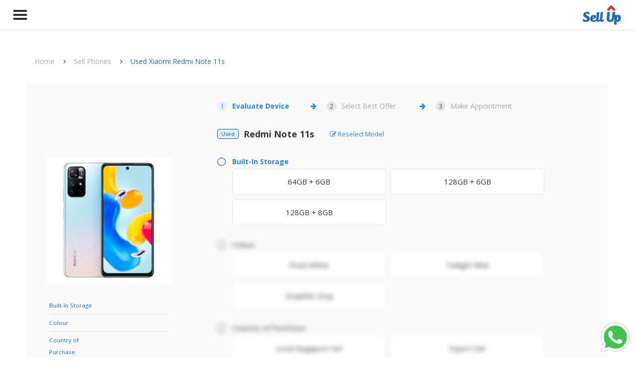

--- FILE ---
content_type: text/html; charset=UTF-8
request_url: https://sellup.com.sg/sell/Redmi-Note-11s-6481.html
body_size: 33259
content:
<!DOCTYPE html>
<!--[if IE 8 ]><html class="ie ie8" lang="en"> <![endif]-->
<!--[if (gte IE 9)|!(IE)]><!-->
<html lang="en">
<!--<![endif]-->

<head>
    <style>
        .loader {
            position: fixed;
            width: 100%;
            height: 100%;
            background: #fff;
            z-index: 9999;
            text-align: center;
            -webkit-transition: all .5s ease;
            -moz-transition: all .5s ease;
            transition: all .5s ease;
            opacity: 1;
        }
        .spinner {
            width: 40px;
            height: 40px;
            position: relative;
            top: 50%;
            left: 50%;
            margin-left: -20px;
            margin-top: -20px;
        }
    </style>
    <!-- ahrefs -->
    <script src="https://analytics.ahrefs.com/analytics.js" data-key="EQw9CHWl+R9JfPh8x3b1Yw" async defer></script>
<!-- Facebook Pixel Code -->
<script>
  !function(f,b,e,v,n,t,s)
  {if(f.fbq)return;n=f.fbq=function(){n.callMethod?
  n.callMethod.apply(n,arguments):n.queue.push(arguments)};
  if(!f._fbq)f._fbq=n;n.push=n;n.loaded=!0;n.version='2.0';
  n.queue=[];t=b.createElement(e);t.async=!0;
  t.src=v;s=b.getElementsByTagName(e)[0];
  s.parentNode.insertBefore(t,s)}(window, document,'script',
  'https://connect.facebook.net/en_US/fbevents.js');
  fbq('init', '2073692086270538');
        fbq('track', 'PageView');
  </script>
<noscript><img height="1" width="1" style="display:none"
  src="https://www.facebook.com/tr?id=2073692086270538&ev=PageView&noscript=1"
/></noscript>
<!-- End Facebook Pixel Code -->
    <!-- bing -->
    <script>
    // Defer Bing UET loading
    window.addEventListener('load', function() {
        (function(w,d,t,r,u){var f,n,i;w[u]=w[u]||[],f=function(){var o={ti:"17499954"};o.q=w[u],w[u]=new UET(o),w[u].push("pageLoad")},n=d.createElement(t),n.src=r,n.async=1,n.onload=n.onreadystatechange=function(){var s=this.readyState;s&&s!=="loaded"&&s!=="complete"||(f(),n.onload=n.onreadystatechange=null)},i=d.getElementsByTagName(t)[0],i.parentNode.insertBefore(n,i)})(window,document,"script","//bat.bing.com/bat.js","uetq");
    });
    </script>
    <!-- End bing -->
    <!-- Basic Page Needs ================================================== -->
    <meta charset="utf-8">
    <meta name="facebook-domain-verification" content="vw71yfpyfztag6ys8y5ql2rhpoie11" />
        <meta name="robots" content="index, follow, max-snippet:-1, max-image-preview:large, max-video-preview:-1" />
    
     <meta property="og:site_name" content="SellUp - Buy & Sell Mobile Phones"/>
      <meta property="article:publisher" content=https://www.facebook.com/sellup.com.sg" />
     <meta name="apple-mobile-web-app-capable" content="yes" />
     <meta name="mobile-web-app-capable" content="yes">
    <meta name="SellUp is the most trustworthy platform for selling your new and used mobile phone. High buy-back price for iPhone 7, iPhone 7 Plus, iPhone 8, iPhone X, iPhone XS, iPhone XS Max, Samsung S7, Samsung S9, Samsung Note 8, Huawei Mate 10 Pro">

        <meta property="og:title" content="Sell Redmi Note 11s For High Price In Singapore | SellUp" />
        <meta property="og:description" content="Sell Your Xiaomi Redmi For Best Offer. Get Paid Instantly | Sell Redmi Note 11s" />
    
        <meta property="og:url" content="https://sellup.com.sg/sell/Redmi-Note-11s-6481.html"/>

    <!-- custom code start -->
		
        <title>Sell Redmi Note 11s For High Price In Singapore | SellUp</title>
    <meta name="description" content="Sell Your Xiaomi Redmi For Best Offer. Get Paid Instantly | Sell Redmi Note 11s">
    <meta name="keywords" content="Sell Your Xiaomi Redmi For Best Offer. Get Paid Instantly | Sell Redmi Note 11s">
    



    

        <link rel="canonical" href="https://sellup.com.sg/sell/Redmi-Note-11s-6481.html" >
    	
	
	<!-- custom code end -->

	<link rel="apple-touch-icon" sizes="180x180" href="/images/favicons/apple-touch-icon.png">
	<link rel="icon" type="image/png" sizes="32x32" href="/images/favicons/favicon-32x32.png">
	<link rel="icon" type="image/png" sizes="16x16" href="/images/favicons/favicon-16x16.png">
	<link rel="manifest" href="/images/favicons/manifest.json">
	<link rel="mask-icon" href="/images/favicons/safari-pinned-tab.svg" color="#1f68b3">
	<meta name="theme-color" content="#ffffff">
    <meta name="viewport" content="width=device-width, initial-scale=1, maximum-scale=1">
    <!-- <link rel="stylesheet" type="text/css" href="/css/bootstrap.css"> -->
    <link rel="preload" href="/css/bootstrap.css" as="style" onload="this.onload=null;this.rel='stylesheet'">
    <noscript><link rel="stylesheet" href="/css/bootstrap.css"></noscript>
    <!-- <link rel="stylesheet" type="text/css" href="/css/style.css?v=9"> -->
    <link rel="preload" href="/css/style.css?v=9" as="style" onload="this.onload=null;this.rel='stylesheet'">
    <noscript><link rel="stylesheet" href="/css/style.css?v=9"></noscript>
    <link rel="stylesheet" type="text/css" href="/css/responsive.css">
    <link rel="stylesheet" type="text/css" href="/css/color/blue.css" id="colors">
    <link rel="stylesheet" type="text/css" href="/css/settings.css">
    <link rel="stylesheet" type="text/css" href="/css/owl.carousel.css">
    <link rel="stylesheet" type="text/css" href="/css/owl.theme.default.css">

    <link rel="stylesheet" type="text/css" href="/css/jquery.fancybox.css" media="all" />
    <link rel="stylesheet" type="text/css" href='https://fonts.googleapis.com/css?family=Open+Sans:300,400,600,700,800'>
    <link rel="stylesheet" type="text/css" href='https://fonts.googleapis.com/css?family=Raleway:100,300,400,600,700,800,900'>
    <link rel="stylesheet" type="text/css" href='/css/fonts/font-awesome.min.css?v=5'>
    <link rel="stylesheet" type="text/css" href="/css/fonts/fontello.css">
    <link rel="stylesheet" type="text/css" href="/switcher/switcher.css">
    <script src="/js/jquery.min.js"></script>
    <script src="/js/modernizr.custom.js"></script>
    <!-- Global site tag (gtag.js) - Google Analytics -->
<!--<script async src="https://www.googletagmanager.com/gtag/js?id=UA-96453748-1"></script>-->
<script>
  // window.dataLayer = window.dataLayer || [];
  // function gtag(){dataLayer.push(arguments);}
  // gtag('js', new Date());
  //
  // gtag('config', 'UA-96453748-1');
</script>
    <!-- Google Tag Manager -->
    <script>(function(w,d,s,l,i){w[l]=w[l]||[];w[l].push({'gtm.start':
            new Date().getTime(),event:'gtm.js'});var f=d.getElementsByTagName(s)[0],
        j=d.createElement(s),dl=l!='dataLayer'?'&l='+l:'';j.async=true;j.src=
        'https://www.googletagmanager.com/gtm.js?id='+i+dl;f.parentNode.insertBefore(j,f);
    })(window,document,'script','dataLayer','GTM-583VZXG');</script>
    <!-- End Google Tag Manager -->
    
    <!-- Structured Data for Repair Pages -->
        
    </head>

    <body>
    <!--  Clickcease.com tracking-->

    <script type='text/javascript'>var script = document.createElement('script');

    script.async = true; script.type = 'text/javascript';

    var target = 'https://www.clickcease.com/monitor/stat.js';

    script.src = target;var elem = document.head;elem.appendChild(script);

    </script>

    <noscript>

        <a href='https://www.clickcease.com' rel='nofollow'><img src='https://monitor.clickcease.com/stats/stats.aspx' alt='ClickCease'/></a>

    </noscript>

    <!--  Clickcease.com tracking-->
    <!-- Google Tag Manager (noscript) -->
    <noscript><iframe src="https://www.googletagmanager.com/ns.html?id=GTM-583VZXG"
                      height="0" width="0" style="display:none;visibility:hidden"></iframe></noscript>
    <!-- End Google Tag Manager (noscript) --><link rel="stylesheet" type="text/css" href="/css/page/seller_goods.css?v=4">
<script type="text/javascript" src="https://sellup.com.sg/js/blockui.min.js"></script>
<script>
  fbq('track', 'ViewContent', {
    contents:

    [{'id': '', 'deviceName': 'Redmi Note 11s', 'brandName': 'Xiaomi'}    ],
    content_type: 'product'
    });
</script>
<script>
    const sellType = 'used';
    const isMacbook = false;
    const isNewiPhone = false;
    const isNewCategory = false;
    const serviceArea = [{"code":"SOUTH","createTime":null,"num":4,"name":"SOUTH","description":null,"updateTime":null,"id":1,"remarks":null,"offlineOperator":"NEW"},{"code":"CENTRAL","createTime":null,"num":9,"name":"CENTRAL","description":null,"updateTime":null,"id":2,"remarks":null,"offlineOperator":"NEW"},{"code":"EAST","createTime":null,"num":4,"name":"EAST","description":null,"updateTime":null,"id":3,"remarks":null,"offlineOperator":"NEW"},{"code":"NORTH","createTime":null,"num":6,"name":"NORTH","description":null,"updateTime":null,"id":4,"remarks":null,"offlineOperator":"NEW"},{"code":"WEST","createTime":null,"num":5,"name":"WEST","description":null,"updateTime":null,"id":5,"remarks":null,"offlineOperator":"NEW"}];
    const currentDate = '2026-01-21';
    const HOST_URL_MEDIA = 'https://sellup.com.sg:8443/';
    const API_PREFIX = 'SellupDS/';
    const deviceType = sellType === 'repair' ? 3 : ( sellType === 'new' ? 2 : 1);
    const mid = 6481;
    const deviceName = 'Redmi Note 11s';
    const specCount = '7';
</script>
<link href="/css/bootstrap-datetimepicker.min.css" rel="stylesheet" media="screen">
<script src="/js/jquery-migrate-1.2.1.js"></script>
<script type="text/javascript" src="/js/jquery.history.js"></script>
<script src="/js/index.js"></script>
<script type="text/javascript" src="https://sellup.com.sg/js/blockui.min.js"></script>
<script type="text/javascript" src="/js/components/seller_goods.js?v=1769011173"></script>
<script src="/js/jquery.ui.js"></script>
<script>
    $(function () {
        //$( "#tabs" ).tabs({ active: false });
        $('.tabs').tabs({active: false, collapsible: true});
    });
    $(document).on('input propertychange','#mobile',function () {
        $('#ti_submit').prop('disabled',false);
        $('#ti_submit').val('Submit');
        var mobile=this.value;
        if(this.value.length==8){
            $.ajax({
                type: "POST",
                url: "https://sellup.com.sg/ajax.php",
                data: {
                    action: 'queryCustomerBlackList',
                    mobile: mobile,
                },
                success: function (res) {
                    $.unblockUI();
                    res = JSON.parse(res);
                    console.log("queryCustomerBlackList");
                    console.log(res);
                    if (res.error == '') {
                        if(res.data==null){
                        }else{
                            $('#ti_submit').val('Please contact customer support 93360575');
                            $('#ti_submit').prop('disabled',true);
                        }
                    }else {
                        alert(res.error);
                    }
                },
                error: function(res){
                    $.unblockUI();
                    alert('ajax error');

                }
            });
        }
    });
</script>
<!-- tab end -->
<!-- img slider -->
<!-- Bootstrap core CSS -->
<link href="/css/bootstrap.css" rel="stylesheet"/>
<!-- img slider end-->
<!--<link rel="stylesheet" type="text/css" href="/css/flexslider.css">-->
<link rel="stylesheet" type="text/css" href="/css/bootstrap-slider.min.css">
<!-- loader -->
<div class="loader">
    <div class="spinner">
        <div class="double-bounce1"></div>
        <div class="double-bounce2"></div>
    </div>
</div>
<!-- /loader --><!-- header -->
<style>
    .btn:hover{
        color: #ffffff !important;
    }
    #become_our_partner{
        display: none!important;
    }
    /* @media (max-width: 767px){ */
    @media (max-width: 1300px){
        .logo img, .logo-white img, .logo-dark img {
            height: 40px!important;

        }
        .logo-white, .logo-dark{
            padding-right: 0!important;
            float: right!important;
        }
        .header-nav.basic.set.nobg {
            height: initial;
        }
        .header-nav.basic .basic-wrapper {
             padding-right: 0;
        }
        .header-nav.basic.sticky .logo, .header-nav.basic.sticky .logo-white, .header-nav.basic.sticky .logo-dark {
            /* padding: 10px 3%; */
            border-right: 0px;
        }
        #become_our_partner{
            display: block!important;
        }
    }
    /* @media (max-width: 991px) { */
    @media (max-width: 1300px) {
        .header-nav.basic .mobile-menu {
            padding: 0;
        }
        .header-nav.basic.set, .header-nav.basic.sticky {
            position: fixed;
        }
        .nav.navbar-nav{
            height: 100vh;
            overflow: scroll;
        }
    }
    .mobile-menu {
        margin-top: initial;
        line-height: 1.42857143;
    }

    .mobile-menu:hover {
        color: #2c2e32;
    }

    .header-nav .dropdown-menu {
        border: 1px solid rgb(229,229,229);
        border-radius: 4px;
    }
    @media (min-width: 992px) {
        .header-nav .dropdown-menu li a {
            color: #2C2E32;
        }

        .header-nav .dropdown-menu {
            background: #FFFFFF;
        }
    }
    .nav > li > a:hover, .nav > li > a:focus {
         background-color: unset;
    }
    .plus:after{
        content: '+';
        font-size: 30px;
        float: right;
    }
    .hyphen:after{
        content: '-';
        font-size: 30px;
        float: right;
    }
    .nav-menu-a{
        padding: 34px 20px!important;
    }
    .new-feature-label-menu{
        border: 3px #dc3426 solid;
        width: 3px;
        border-radius: 15px;
        position: absolute;
        right: -6px;
        top: -3px;
        animation: scale-menu 2s linear infinite;
    }
    @keyframes scale-menu {
        50% {
            -webkit-transform: scale(2);
            -moz-transform: scale(2);
            -ms-transform: scale(2);
            -o-transform: scale(2);
            transform: scale(2);
        }
    }
    .header-nav {
        border-bottom: 1px solid rgb(229,229,229);
    }
</style>
<script>
    // window.onscroll = function() {closeMenu()};
    // function closeMenu() {
    //     if($('#nav-menu').hasClass('in')){
    //        $('.mobile-menu').click();
    //     }
    // }
    $(document).on('click','.mobile-menu',function () {

            if($('#nav-menu').hasClass('in')){
                $('body').css('overflow', 'auto');
            }else{
                $('body').css('overflow', 'hidden');
            }
    });
</script>
            <div class="header-nav basic set yamm nobg">


                <div class="basic-wrapper left">

                    <div class="member-logo" style="display: none;justify-content: space-between;vertical-align: middle">
                        <div style="width: 201px;">
                            <a class="bigGroup" style="display: block;" href="https://sellup.com.sg/"><img src="/images/logo-white.png" alt="SellUp" style="width: 201px;height: 60px;"/>
                            </a>
                            <label id="lb_memberName" style="font-size: 16px;margin-top: 5px;display: block;text-align: center;"></label>
                        </div>
                        <a class="smallGroup" data-toggle="collapse" data-target=".navbar-collapse"><i class='icon-paragraph-justify3' style="font-size: 29px;color: rgba(3, 76, 155, 1);"></i></a>
                    </div>


                    <a class="mobile-menu left" data-toggle="collapse" data-target=".navbar-collapse"><i class='icon-menu' style="font-size: 40px"></i></a>
                    <a class="logo-white " href="https://sellup.com.sg/"><img src="/images/logo.png" alt="SellUp" />
                    </a>
                    <a class="logo-dark " href="https://sellup.com.sg/"><img src="/images/logo.png" alt="SellUp" />
                    </a>
                </div>

                <!-- search -->
                <section id="header-search-panel">

                    <div class="search">
                        <div>
                            <form action="/search.php" id="header-search-form" method="get">
                                <a class="close-search" href="#"><i class="ss-delete"></i></a>
                                <input type="text" id="header-search" name="s" value="Start Typing & Hit Enter..." autocomplete="off" onFocus="if (this.value == 'Start Typing & Hit Enter...')this.value = '';" onBlur="if (this.value == '')this.value = 'Start Typing & Hit Enter...';" />
                                <!-- Create a fake search button -->
                                <span class="fake-submit-button">
                                              <input type="submit"  name="submit" value="submit" />
                                              </span>
                            </form>
                        </div>
                        <h6>&nbsp;</h6>
                    </div>
                </section>
                <!--/ search -->

                <div id="nav-menu" class="collapse navbar-collapse left">
                    <!-- navigation -->
                    <ul class="nav navbar-nav">
                        <!-- <li><a href="/" class="nav-menu-a">Home</a></li> -->

                        <li class="dropdown" >
                            <a href="#" class="nav-menu-a dropdown-toggle nav-menu-toggle">
                                Sell Phones <i class="fa fa-angle-down" style="font-family: FontAwesome;"></i>
                            </a>
                            <ul class="dropdown-menu">
                                <li><a href="https://sellup.com.sg/sell/apple-iphone.html">Apple</a>
                                </li>
                                <li><a href="https://sellup.com.sg/sell/samsung-galaxy.html">Samsung</a>
                                </li>
                                <li><a href="https://sellup.com.sg/sell/xiaomi.html">Xiaomi</a>
                                </li>
                                <li><a href="https://sellup.com.sg/sell/huawei.html">Huawei</a>
                                </li>
                                <li><a href="https://sellup.com.sg/sell-mobile-phone">Others</a>
                                </li>
                                <!--<li><a href="https://sellup.com.sg/telco-plan.html">Telco Price Plan for iPhone </a>-->
                                <!--</li>-->

                            </ul>
                        </li>

                        <li><a href="/sell.php" class="nav-menu-a">Sell Gadgets</a></li>

                        <li><a href="https://mkt.sellup.com.sg/" target="_blank" class="nav-menu-a">
                            <span style="position: relative;">Buy Phones
                            <label class="new-feature-label-menu"></label>
                        </span></a></li>

                        <li><a href="/repair.php" class="nav-menu-a">
                            <span style="position: relative;">REPAIR
                            <!-- <label class="new-feature-label-menu"></label> -->
                        </span></a></li>

                        <li><a href="/corporate.php" class="nav-menu-a">Corporate</a></li>
                        
                            <!--</li>-->
                        <li class="dropdown" >
                            <a href="#" class="nav-menu-a dropdown-toggle nav-menu-toggle" >
                                Services <i class="fa fa-angle-down" style="font-family: FontAwesome;"></i>
                            </a>
                            <ul class="dropdown-menu">
                                <li><a href="/sellup-care.php">SellUp Care</a></li>
                                <li ><a href="/data-destruction.php">Data Destruction</a></li>

                            </ul>
                        </li>
                        <li class="dropdown" >
                            <a href="#" id="tools" class="nav-menu-a dropdown-toggle nav-menu-toggle" >
                                Tools <i class="fa fa-angle-down" style="font-family: FontAwesome;"></i>
                            </a>
                            <ul class="dropdown-menu">
                                <li><a href="https://sellup.com.sg/sell-used-phone-high-price.html">Highest Used Phone Buy-Back</a>
                                </li>
                                <li><a href="https://sellup.com.sg/sell-new-phone-high-price.html">Highest New Phone Buy-Back</a>
                                </li>
                                <li><a href="https://sellup.com.sg/warranty-checker.html">Check Warranty status</a>
                                </li>
                                <!--<li><a href="https://sellup.com.sg/telco-plan.html">Telco Price Plan for iPhone </a>-->
                                <!--</li>-->

                            </ul>
                        </li>
                        <!--li ><a href="/buy.php" class="">BUY</a>
                            
                        </li-->

                        <!--li ><a href="about.php" class="">ABOUT US</a>
                            
                        </li-->
                        <li ><a href="https://blog.sellup.com.sg/" target="_blank" class="nav-menu-a">BLOG</a>
                            
                        </li>

                        <!--<li ><a href="/contact.php" class="nav-menu-a">CONTACT US</a>-->
                            
                        </li>
                        <li style="display: none;" class="menu-logout"><a href="/logout.php" class="nav-menu-a">Logout</a>

                        </li>

                        

                        <!--<li style="display: none;">-->
                            <!--<ul class="social-top">-->
                                <!--<li><a href="/member.php"><i class="icon-user"></i></a>-->
                                <!--</li>-->
                               <!---->
                            <!--</ul>-->
                        <!--</li>-->
                        <li id="become_our_partner"><a href="https://sellup.com.sg/become-our-partner.php" class="">BECOME OUR PARTNER</a>

                        </li>
                    </ul>
                    <!-- /navigation -->
                    <!-- Search Form Container -->

                </div>

            </div>
            <!-- / header --><div class="content-wrap">
    <div class="content">
        <section class="section_info">
            <div class="container pad-container">
                  <nav aria-label="breadcrumb">
    <ol class="breadcrumb">
      <li class="breadcrumb-item"><a href="/">Home</a></li>
      <li class="breadcrumb-item"><a href="/sell-mobile-phone">Sell Phones</a></li>
      <li class="breadcrumb-item active" aria-current="page">Used Xiaomi Redmi Note 11s</li>
    </ol>
  </nav>

<style>
  .breadcrumb {
    background-color: #fff;
    padding-left: 0;
  }
  .breadcrumb > li + li:before {
    content: "\f105";
    font-family: FontAwesome;
    color: #333;
    padding: 0 16px 0 14px;
  }
  .breadcrumb-item a {
    color: rgb(166, 166, 166);
  }
  .breadcrumb-item.active {
    color: #2069b3;
  }

  @media (max-width: 991px) {
    .breadcrumb {
      margin-bottom: 10px;
    }
  }
</style>                <div class="row bg-lgray device-content-container">
                    <div class="col-sm-3" id="left-panel">

  <img id="left_panel_image" src="https://sellup.com.sg:8443/SellupDS/Image/Device/5b809bd3-69f9-45a8-84f1-3c72ca8bd7d3.jpg" alt="Sell Redmi Note 11s in Singapore">
  <p id="nonx_oin" style="text-align: center; margin-top: 10px;">
                                                                                            </p>
  <div id="all_tow" style=" margin-top: 30px; " class="row">
      <ul class="pp_list">
                    <li>
              <div class="f">Built-In Storage</div>
              <div id="data_0" class="r"></div>
          </li>
                    <li>
              <div class="f">Colour</div>
              <div id="data_1" class="r"></div>
          </li>
                    <li>
              <div class="f">Country of Purchase</div>
              <div id="data_2" class="r"></div>
          </li>
                    <li>
              <div class="f">Body Condition</div>
              <div id="data_3" class="r"></div>
          </li>
                    <li>
              <div class="f">Glass Screen Condition</div>
              <div id="data_4" class="r"></div>
          </li>
                    <li>
              <div class="f">Any Functional issue? (Skip if none)</div>
              <div id="data_5" class="r"></div>
          </li>
                    <li>
              <div class="f">Accessories</div>
              <div id="data_6" class="r"></div>
          </li>
                </ul>
  </div>
  <div id="note-msg" class="" style="display: none">
      <div><img alt="Note" style="width: 70px;position: absolute;margin-left: 40px;" src="../images/alert.png"></div>
      <div style="display: inline;margin-left: 140px;">
          <p style="font-weight: 700;margin: 0;">Take Note. We DO NOT buy in device that is:</p>
          <ul class="circled">
              <li style="padding: 0;">Password or iCloud locked</li>
              <li style="padding: 0;">Lost or Stolen device</li>
          </ul>
      </div>
  </div>
</div>                                        <input type="hidden" data-id="0" class="vix" data-message="(Please choose one option)"
                           id="evaluationList_0" value="" data-input-mode="0"/>
                                        <input type="hidden" data-id="1" class="vix" data-message="(Please choose one option)"
                           id="evaluationList_1" value="" data-input-mode="0"/>
                                        <input type="hidden" data-id="2" class="vix" data-message="(Please choose one option)"
                           id="evaluationList_2" value="" data-input-mode="0"/>
                                        <input type="hidden" data-id="3" class="vix" data-message="(Please choose one option)"
                           id="evaluationList_3" value="" data-input-mode="0"/>
                                        <input type="hidden" data-id="4" class="vix" data-message="(Please choose one option)"
                           id="evaluationList_4" value="" data-input-mode="0"/>
                                        <input type="hidden" data-id="5" class="vix" data-message="(Please choose one option)"
                           id="evaluationList_5" value="" data-input-mode="1"/>
                                        <input type="hidden" data-id="6" class="vix" data-message="(Please choose one option)"
                           id="evaluationList_6" value="" data-input-mode="1"/>
                                        <div id="all_to_html" class="col-sm-8 col-xs-offset-1 ">
                        <div class="steps">
  <div class="step" id="step-1">
      <div class="step-icon">
          1
      </div>
      <span class="step-text">Evaluate Device</span>
      <i class="fa fa-arrow-right arrow-icon"></i>
  </div>
  <div class="step inactive" id="step-2">
      <div class="step-icon">
          2
      </div>
      <span class="step-text">Select Best Offer</span>
      <i class="fa fa-arrow-right arrow-icon"></i>
  </div>
  <div class="step inactive" id="step-3">
      <div class="step-icon">
          3
      </div>
      <span class="step-text">Make Appointment</span>
  </div>
</div>

<style>
  .steps {
    display: flex;
    align-items: center;
    justify-content: flex-start;
    color: rgba(42, 130, 228, 1);
    margin-left: -30px;
    margin-top: 36px;
    margin-bottom: 36px;
  }
  .step {
    display: flex;
    align-items: center;
    justify-content: flex-start;
    position: relative;
    width: 220px;
    text-align: center;
  }
  .step-icon {
    display: flex;
    align-items: center;
    justify-content: center;
    border: none;
    border-radius: 50%;
    width: 20px;
    height: 20px;
    font-size: 12px;
    background-color: rgba(228, 241, 255, 1);
  }
  .inactive .step-icon {	
    color: rgba(80, 80, 80, 1);
    background-color: rgba(229, 229, 229, 1);
  }
  .step-text {
    margin-left: 10px;
    margin-right: 10px;
    font-weight: bold;
  }
  .inactive .step-text {
    color: rgba(166, 166, 166, 1);
    font-weight: normal;
  }
  .arrow-icon {
    position: absolute;
    right: 20px;
    top: 50%;
    transform: translateY(-50%);
  }

  @media (max-width: 991px) {
    .steps {
      display: none;
    }
  }

</style>
                          <h1 id="top-phone-name" style="text-align: center;">
    <span class="badge">Used</span>
    <span class="device-name">
      Redmi Note 11s    </span>
    <span class="re-select">
      <i class="fa fa-pencil-square-o" aria-hidden="true"></i>
      Reselect Model
    </span>
  </h1>
<script>
  $(document).ready(function() {
    $('.re-select').click(function() {
      history.back();
    });
  });
</script>
<style>
  #top-phone-name{
    margin-top: 36px;
    margin-bottom: 36px;
    display: flex;
    justify-content: left;
    align-items: center;
    font-size: 18px;
    color: rgba(56, 56, 56, 1);
    font-weight: bold;
    margin-left: -30px;
    flex-wrap: wrap;
  }

  #top-phone-name .device-name{
    text-align: left;
  }

  .re-select {
    font-size: 13px;
    color: rgba(42, 130, 228, 1);
    cursor: pointer;
    margin-left: 32px;
    font-weight: normal;
  }

  .re-select:hover {
    text-decoration: underline;
  }
  .re-select:hover .fa {
    text-decoration: underline;
  }

  #top-phone-name .badge{
    font-size: 11px;
    border-radius: 4px;
    margin-right: 10px;
    color: #0064bb;
    background-color: rgba(228, 241, 255, 1);
    font-weight: normal;
    border: 1px solid #0064bb;
    padding: 3px 7px 4px;
  }

  @media (max-width: 991px) {
    body #top-phone-name{
      margin: 0;
      margin-top: 24px;
      margin-bottom: 12px;
    }

    .re-select {
      margin-left: 0;
      width: 100%;
      text-align: left;
    }

    #top-phone-name .device-name{ 
      margin-bottom: 12px;
    }

    #top-phone-name .badge{ 
      margin-bottom: 12px;
    }
  }


</style>                        <div id="jisuan_div2" style="display: none;" class="n_list">
                                                                                            <p id="deviceSpecsId_43255" class="spec-name" data-id="0">
  <i class="fa fa-circle-thin spec-name-checkbox bg-lgray" aria-hidden="true"></i>
  <i class="fa fa-check-circle spec-name-checkbox checkbox-hidden bg-lgray" aria-hidden="true"></i>
      <strong>Built-In Storage</strong>
        <span><small style="color: #ff0000" id="notic_0" data-specsName="Built-In Storage" data-specsInputMode="0"></small></span>
  </p>                                <ul id="ul_category_0" class="nox_inf" data-specsid="37" data-id="0">
      <li class="nex_list  sku-option  option " data-name="64GB + 6GB"
        data-desc="" data-row="0" data-specsInputMode="0"
        data-isKey="" data-pid="0" data-deviceSpecsId="deviceSpecsId_43255"
        onclick="ruwnms(0,'ul_category_0','option_id_101462');"
    data-id="101462" id='option_id_101462'  data-specsName="Built-In Storage">
    <a   class="tab-option ">
      <div>
        <i class="fa fa-square-o" aria-hidden="true"></i>
        <i class="fa fa-check-square" aria-hidden="true"></i>
                  <p class="spec-value-title">64GB + 6GB</p>
              </div>
    </a>
  </li>
        <li class="nex_list  sku-option  option " data-name="128GB + 6GB"
        data-desc="" data-row="0" data-specsInputMode="0"
        data-isKey="" data-pid="0" data-deviceSpecsId="deviceSpecsId_43255"
        onclick="ruwnms(0,'ul_category_0','option_id_101463');"
    data-id="101463" id='option_id_101463'  data-specsName="Built-In Storage">
    <a   class="tab-option ">
      <div>
        <i class="fa fa-square-o" aria-hidden="true"></i>
        <i class="fa fa-check-square" aria-hidden="true"></i>
                  <p class="spec-value-title">128GB + 6GB</p>
              </div>
    </a>
  </li>
        <li class="nex_list  sku-option  option " data-name="128GB + 8GB"
        data-desc="" data-row="0" data-specsInputMode="0"
        data-isKey="" data-pid="0" data-deviceSpecsId="deviceSpecsId_43255"
        onclick="ruwnms(0,'ul_category_0','option_id_101464');"
    data-id="101464" id='option_id_101464'  data-specsName="Built-In Storage">
    <a   class="tab-option ">
      <div>
        <i class="fa fa-square-o" aria-hidden="true"></i>
        <i class="fa fa-check-square" aria-hidden="true"></i>
                  <p class="spec-value-title">128GB + 8GB</p>
              </div>
    </a>
  </li>
    </ul>
                                                                                            <p id="deviceSpecsId_43256" class="spec-name" data-id="1">
  <i class="fa fa-circle-thin spec-name-checkbox bg-lgray" aria-hidden="true"></i>
  <i class="fa fa-check-circle spec-name-checkbox checkbox-hidden bg-lgray" aria-hidden="true"></i>
      <strong>Colour</strong>
        <span><small style="color: #ff0000" id="notic_1" data-specsName="Colour" data-specsInputMode="0"></small></span>
  </p>                                <ul id="ul_category_1" class="nox_inf" data-specsid="38" data-id="1">
      <li class="nex_list  sku-option  option2 " data-name="Pearl White"
        data-desc="" data-row="1" data-specsInputMode="0"
        data-isKey="" data-pid="1" data-deviceSpecsId="deviceSpecsId_43256"
        onclick="ruwnms(0,'ul_category_1','option_id_101465');"
    data-id="101465" id='option_id_101465'  data-specsName="Colour">
    <a   class="tab-option ">
      <div>
        <i class="fa fa-square-o" aria-hidden="true"></i>
        <i class="fa fa-check-square" aria-hidden="true"></i>
                  <p class="spec-value-title">Pearl White</p>
              </div>
    </a>
  </li>
        <li class="nex_list  sku-option  option2 " data-name="Twilight Blue"
        data-desc="" data-row="1" data-specsInputMode="0"
        data-isKey="" data-pid="1" data-deviceSpecsId="deviceSpecsId_43256"
        onclick="ruwnms(0,'ul_category_1','option_id_101466');"
    data-id="101466" id='option_id_101466'  data-specsName="Colour">
    <a   class="tab-option ">
      <div>
        <i class="fa fa-square-o" aria-hidden="true"></i>
        <i class="fa fa-check-square" aria-hidden="true"></i>
                  <p class="spec-value-title">Twilight Blue</p>
              </div>
    </a>
  </li>
        <li class="nex_list  sku-option  option2 " data-name="Graphite Gray"
        data-desc="" data-row="1" data-specsInputMode="0"
        data-isKey="" data-pid="1" data-deviceSpecsId="deviceSpecsId_43256"
        onclick="ruwnms(0,'ul_category_1','option_id_101467');"
    data-id="101467" id='option_id_101467'  data-specsName="Colour">
    <a   class="tab-option ">
      <div>
        <i class="fa fa-square-o" aria-hidden="true"></i>
        <i class="fa fa-check-square" aria-hidden="true"></i>
                  <p class="spec-value-title">Graphite Gray</p>
              </div>
    </a>
  </li>
    </ul>
                                                                                            <p id="deviceSpecsId_43242" class="spec-name" data-id="2">
  <i class="fa fa-circle-thin spec-name-checkbox bg-lgray" aria-hidden="true"></i>
  <i class="fa fa-check-circle spec-name-checkbox checkbox-hidden bg-lgray" aria-hidden="true"></i>
      <strong>Country of Purchase</strong>
        <span><small style="color: #ff0000" id="notic_2" data-specsName="Country of Purchase" data-specsInputMode="0"></small></span>
  </p>                                <ul id="ul_category_2" class="nox_inf" data-specsid="61" data-id="2">
      <li class="nex_list    option2 " data-name="Local Singapore Set"
        data-desc="" data-row="2" data-specsInputMode="0"
        data-isKey="" data-pid="2" data-deviceSpecsId="deviceSpecsId_43242"
        onclick="ruwnms(0,'ul_category_2','option_id_101421');"
    data-id="101421" id='option_id_101421'  data-specsName="Country of Purchase">
    <a   class="tab-option ">
      <div>
        <i class="fa fa-square-o" aria-hidden="true"></i>
        <i class="fa fa-check-square" aria-hidden="true"></i>
                  <p class="spec-value-title">Local Singapore Set</p>
              </div>
    </a>
  </li>
        <li class="nex_list    option2 " data-name="Export Set"
        data-desc="" data-row="2" data-specsInputMode="0"
        data-isKey="" data-pid="2" data-deviceSpecsId="deviceSpecsId_43242"
        onclick="ruwnms(0,'ul_category_2','option_id_101422');"
    data-id="101422" id='option_id_101422'  data-specsName="Country of Purchase">
    <a   class="tab-option ">
      <div>
        <i class="fa fa-square-o" aria-hidden="true"></i>
        <i class="fa fa-check-square" aria-hidden="true"></i>
                  <p class="spec-value-title">Export Set</p>
              </div>
    </a>
  </li>
    </ul>
                                                                                            <p id="deviceSpecsId_43240" class="spec-name" data-id="3">
  <i class="fa fa-circle-thin spec-name-checkbox bg-lgray" aria-hidden="true"></i>
  <i class="fa fa-check-circle spec-name-checkbox checkbox-hidden bg-lgray" aria-hidden="true"></i>
      <strong>Body Condition</strong>
          <a class="spec-image-modal-toggle" href="#spec-picture-modal-41" data-toggle="modal"><i class="fa fa-info-circle" aria-hidden="true"></i></a>
        <span><small style="color: #ff0000" id="notic_3" data-specsName="Body Condition" data-specsInputMode="0"></small></span>
  </p>                                <ul id="ul_category_3" class="nox_inf" data-specsid="41" data-id="3">
      <li class="nex_list    option2 " data-name="Grade A"
        data-desc="Flawless. Like New" data-row="3" data-specsInputMode="0"
        data-isKey="" data-pid="3" data-deviceSpecsId="deviceSpecsId_43240"
        onclick="ruwnms(0,'ul_category_3','option_id_101413');"
    data-id="101413" id='option_id_101413'  data-specsName="Body Condition">
    <a  data-categoryId="tab_43240"   class="tab-option condition-option">
      <div>
        <i class="fa fa-square-o" aria-hidden="true"></i>
        <i class="fa fa-check-square" aria-hidden="true"></i>
                  <p class="spec-value-title">Grade A</p>
          <p class="spec-value-description">Flawless. Like New</p>
              </div>
    </a>
  </li>
        <li class="nex_list    option2 " data-name="Grade B"
        data-desc="Minor scratches. No dent, nick or scuff" data-row="3" data-specsInputMode="0"
        data-isKey="" data-pid="3" data-deviceSpecsId="deviceSpecsId_43240"
        onclick="ruwnms(0,'ul_category_3','option_id_101414');"
    data-id="101414" id='option_id_101414'  data-specsName="Body Condition">
    <a  data-categoryId="tab_43240"   class="tab-option condition-option">
      <div>
        <i class="fa fa-square-o" aria-hidden="true"></i>
        <i class="fa fa-check-square" aria-hidden="true"></i>
                  <p class="spec-value-title">Grade B</p>
          <p class="spec-value-description">Minor scratches. No dent, nick or scuff</p>
              </div>
    </a>
  </li>
        <li class="nex_list    option2 " data-name="Grade C"
        data-desc="Obvious scratches, dent, nick or scuff" data-row="3" data-specsInputMode="0"
        data-isKey="" data-pid="3" data-deviceSpecsId="deviceSpecsId_43240"
        onclick="ruwnms(0,'ul_category_3','option_id_101415');"
    data-id="101415" id='option_id_101415'  data-specsName="Body Condition">
    <a  data-categoryId="tab_43240"   class="tab-option condition-option">
      <div>
        <i class="fa fa-square-o" aria-hidden="true"></i>
        <i class="fa fa-check-square" aria-hidden="true"></i>
                  <p class="spec-value-title">Grade C</p>
          <p class="spec-value-description">Obvious scratches, dent, nick or scuff</p>
              </div>
    </a>
  </li>
        <li class="nex_list    option2 " data-name="Defective"
        data-desc="Cracked or chipped" data-row="3" data-specsInputMode="0"
        data-isKey="" data-pid="3" data-deviceSpecsId="deviceSpecsId_43240"
        onclick="ruwnms(0,'ul_category_3','option_id_101416');"
    data-id="101416" id='option_id_101416'  data-specsName="Body Condition">
    <a  data-categoryId="tab_43240"   class="tab-option condition-option">
      <div>
        <i class="fa fa-square-o" aria-hidden="true"></i>
        <i class="fa fa-check-square" aria-hidden="true"></i>
                  <p class="spec-value-title">Defective</p>
          <p class="spec-value-description">Cracked or chipped</p>
              </div>
    </a>
  </li>
    </ul>
                                                                                            <p id="deviceSpecsId_43241" class="spec-name" data-id="4">
  <i class="fa fa-circle-thin spec-name-checkbox bg-lgray" aria-hidden="true"></i>
  <i class="fa fa-check-circle spec-name-checkbox checkbox-hidden bg-lgray" aria-hidden="true"></i>
      <strong>Glass Screen Condition</strong>
          <a class="spec-image-modal-toggle" href="#spec-picture-modal-42" data-toggle="modal"><i class="fa fa-info-circle" aria-hidden="true"></i></a>
        <span><small style="color: #ff0000" id="notic_4" data-specsName="Glass Screen Condition" data-specsInputMode="0"></small></span>
  </p>                                <ul id="ul_category_4" class="nox_inf" data-specsid="42" data-id="4">
      <li class="nex_list    option2 " data-name="Grade A"
        data-desc="Flawless. Like New" data-row="4" data-specsInputMode="0"
        data-isKey="" data-pid="4" data-deviceSpecsId="deviceSpecsId_43241"
        onclick="ruwnms(0,'ul_category_4','option_id_101417');"
    data-id="101417" id='option_id_101417'  data-specsName="Glass Screen Condition">
    <a  data-categoryId="tab_43241"   class="tab-option ">
      <div>
        <i class="fa fa-square-o" aria-hidden="true"></i>
        <i class="fa fa-check-square" aria-hidden="true"></i>
                  <p class="spec-value-title">Grade A</p>
          <p class="spec-value-description">Flawless. Like New</p>
              </div>
    </a>
  </li>
        <li class="nex_list    option2 " data-name="Grade B"
        data-desc="Minor scratches" data-row="4" data-specsInputMode="0"
        data-isKey="" data-pid="4" data-deviceSpecsId="deviceSpecsId_43241"
        onclick="ruwnms(0,'ul_category_4','option_id_101418');"
    data-id="101418" id='option_id_101418'  data-specsName="Glass Screen Condition">
    <a  data-categoryId="tab_43241"   class="tab-option ">
      <div>
        <i class="fa fa-square-o" aria-hidden="true"></i>
        <i class="fa fa-check-square" aria-hidden="true"></i>
                  <p class="spec-value-title">Grade B</p>
          <p class="spec-value-description">Minor scratches</p>
              </div>
    </a>
  </li>
        <li class="nex_list    option2 " data-name="Grade C"
        data-desc="Obvious scratches" data-row="4" data-specsInputMode="0"
        data-isKey="" data-pid="4" data-deviceSpecsId="deviceSpecsId_43241"
        onclick="ruwnms(0,'ul_category_4','option_id_101419');"
    data-id="101419" id='option_id_101419'  data-specsName="Glass Screen Condition">
    <a  data-categoryId="tab_43241"   class="tab-option ">
      <div>
        <i class="fa fa-square-o" aria-hidden="true"></i>
        <i class="fa fa-check-square" aria-hidden="true"></i>
                  <p class="spec-value-title">Grade C</p>
          <p class="spec-value-description">Obvious scratches</p>
              </div>
    </a>
  </li>
        <li class="nex_list    option2 " data-name="Defective"
        data-desc="Cracked or chipped" data-row="4" data-specsInputMode="0"
        data-isKey="" data-pid="4" data-deviceSpecsId="deviceSpecsId_43241"
        onclick="ruwnms(0,'ul_category_4','option_id_101420');"
    data-id="101420" id='option_id_101420'  data-specsName="Glass Screen Condition">
    <a  data-categoryId="tab_43241"   class="tab-option ">
      <div>
        <i class="fa fa-square-o" aria-hidden="true"></i>
        <i class="fa fa-check-square" aria-hidden="true"></i>
                  <p class="spec-value-title">Defective</p>
          <p class="spec-value-description">Cracked or chipped</p>
              </div>
    </a>
  </li>
    </ul>
                                                                                            <p id="deviceSpecsId_43243" class="spec-name" data-id="5">
  <i class="fa fa-circle-thin spec-name-checkbox bg-lgray" aria-hidden="true"></i>
  <i class="fa fa-check-circle spec-name-checkbox checkbox-hidden bg-lgray" aria-hidden="true"></i>
      <strong>Any Functional issue? (Skip if none)</strong>
        <span><small style="color: #ff0000" id="notic_5" data-specsName="Any Functional issue? (Skip if none)" data-specsInputMode="1"></small></span>
  </p>                                <ul id="ul_category_5" class="nox_inf" data-specsid="76" data-id="5">
      <li class="nex_list multi-select   option2 " data-name="Unable to power on"
        data-desc="" data-row="5" data-specsInputMode="1"
        data-isKey="" data-pid="5" data-deviceSpecsId="deviceSpecsId_43243"
        onclick="ruwnms(0,'ul_category_5','option_id_101423');"
    data-id="101423" id='option_id_101423'  data-specsName="Any Functional issue? (Skip if none)">
    <a   class="tab-option ">
      <div>
        <i class="fa fa-square-o" aria-hidden="true"></i>
        <i class="fa fa-check-square" aria-hidden="true"></i>
                  <p class="spec-value-title">Unable to power on</p>
              </div>
    </a>
  </li>
        <li class="nex_list multi-select   option2 " data-name="Fingerprint / FaceID"
        data-desc="" data-row="5" data-specsInputMode="1"
        data-isKey="" data-pid="5" data-deviceSpecsId="deviceSpecsId_43243"
        onclick="ruwnms(0,'ul_category_5','option_id_101424');"
    data-id="101424" id='option_id_101424'  data-specsName="Any Functional issue? (Skip if none)">
    <a   class="tab-option ">
      <div>
        <i class="fa fa-square-o" aria-hidden="true"></i>
        <i class="fa fa-check-square" aria-hidden="true"></i>
                  <p class="spec-value-title">Fingerprint / FaceID</p>
              </div>
    </a>
  </li>
        <li class="nex_list multi-select   option2 " data-name="Screen / Display defect"
        data-desc="" data-row="5" data-specsInputMode="1"
        data-isKey="" data-pid="5" data-deviceSpecsId="deviceSpecsId_43243"
        onclick="ruwnms(0,'ul_category_5','option_id_101425');"
    data-id="101425" id='option_id_101425'  data-specsName="Any Functional issue? (Skip if none)">
    <a   class="tab-option ">
      <div>
        <i class="fa fa-square-o" aria-hidden="true"></i>
        <i class="fa fa-check-square" aria-hidden="true"></i>
                  <p class="spec-value-title">Screen / Display defect</p>
              </div>
    </a>
  </li>
        <li class="nex_list multi-select   option2 " data-name="Touchscreen faulty"
        data-desc="" data-row="5" data-specsInputMode="1"
        data-isKey="" data-pid="5" data-deviceSpecsId="deviceSpecsId_43243"
        onclick="ruwnms(0,'ul_category_5','option_id_101426');"
    data-id="101426" id='option_id_101426'  data-specsName="Any Functional issue? (Skip if none)">
    <a   class="tab-option ">
      <div>
        <i class="fa fa-square-o" aria-hidden="true"></i>
        <i class="fa fa-check-square" aria-hidden="true"></i>
                  <p class="spec-value-title">Touchscreen faulty</p>
              </div>
    </a>
  </li>
        <li class="nex_list multi-select   option2 " data-name="Camera faulty"
        data-desc="" data-row="5" data-specsInputMode="1"
        data-isKey="" data-pid="5" data-deviceSpecsId="deviceSpecsId_43243"
        onclick="ruwnms(0,'ul_category_5','option_id_101427');"
    data-id="101427" id='option_id_101427'  data-specsName="Any Functional issue? (Skip if none)">
    <a   class="tab-option ">
      <div>
        <i class="fa fa-square-o" aria-hidden="true"></i>
        <i class="fa fa-check-square" aria-hidden="true"></i>
                  <p class="spec-value-title">Camera faulty</p>
              </div>
    </a>
  </li>
        <li class="nex_list multi-select   option2 " data-name="Battery health 85% and below"
        data-desc="" data-row="5" data-specsInputMode="1"
        data-isKey="" data-pid="5" data-deviceSpecsId="deviceSpecsId_43243"
        onclick="ruwnms(0,'ul_category_5','option_id_101428');"
    data-id="101428" id='option_id_101428'  data-specsName="Any Functional issue? (Skip if none)">
    <a   class="tab-option ">
      <div>
        <i class="fa fa-square-o" aria-hidden="true"></i>
        <i class="fa fa-check-square" aria-hidden="true"></i>
                  <p class="spec-value-title">Battery health 85% and below</p>
              </div>
    </a>
  </li>
    </ul>
                                                                                            <p id="deviceSpecsId_43244" class="spec-name" data-id="6">
  <i class="fa fa-circle-thin spec-name-checkbox bg-lgray" aria-hidden="true"></i>
  <i class="fa fa-check-circle spec-name-checkbox checkbox-hidden bg-lgray" aria-hidden="true"></i>
      <strong>Working Original Accessories Available?</strong>
        <span><small style="color: #ff0000" id="notic_6" data-specsName="Accessories" data-specsInputMode="1"></small></span>
  </p>                                <ul id="ul_category_6" class="nox_inf" data-specsid="47" data-id="6">
      <li class="nex_list multi-select  bgx2 option2 " data-name="Charger"
        data-desc="" data-row="6" data-specsInputMode="1"
        data-isKey="" data-pid="6" data-deviceSpecsId="deviceSpecsId_43244"
        onclick="ruwnms(0,'ul_category_6','option_id_101429');"
    data-id="101429" id='option_id_101429'  data-specsName="Accessories">
    <a   class="tab-option ">
      <div>
        <i class="fa fa-square-o" aria-hidden="true"></i>
        <i class="fa fa-check-square" aria-hidden="true"></i>
                  <p class="spec-value-title">Charger</p>
              </div>
    </a>
  </li>
        <li class="nex_list multi-select  bgx2 option2 " data-name="Cable"
        data-desc="" data-row="6" data-specsInputMode="1"
        data-isKey="" data-pid="6" data-deviceSpecsId="deviceSpecsId_43244"
        onclick="ruwnms(0,'ul_category_6','option_id_101430');"
    data-id="101430" id='option_id_101430'  data-specsName="Accessories">
    <a   class="tab-option ">
      <div>
        <i class="fa fa-square-o" aria-hidden="true"></i>
        <i class="fa fa-check-square" aria-hidden="true"></i>
                  <p class="spec-value-title">Cable</p>
              </div>
    </a>
  </li>
        <li class="nex_list multi-select  bgx2 option2 " data-name="Box"
        data-desc="" data-row="6" data-specsInputMode="1"
        data-isKey="" data-pid="6" data-deviceSpecsId="deviceSpecsId_43244"
        onclick="ruwnms(0,'ul_category_6','option_id_101431');"
    data-id="101431" id='option_id_101431'  data-specsName="Accessories">
    <a   class="tab-option ">
      <div>
        <i class="fa fa-square-o" aria-hidden="true"></i>
        <i class="fa fa-check-square" aria-hidden="true"></i>
                  <p class="spec-value-title">Box</p>
              </div>
    </a>
  </li>
    </ul>
                                                        <br>


                            <a href="javascript:void(0);" id="re_select" class="btn-2 btn btn-cancel">Re-select Model</a>


                            <a id="bt_calculate" href="#calculate" class="btn-2 btn Calculate_Price">Get Quotes</a>


                        </div>
                        <div id="jisuan_div" style="display: none;" class="n_list">
                            <div class="radio-card-container">
  <div class="radio-card">
    <input type="radio" name="radio" id="walk_in" class="radio-input" checked />
    <label for="walk_in" class="radio-label">
      <i class="fa fa-circle-thin"></i>
      <div class="content">
        <h3>Store visit</h3>
        <img src="/images/collection-store.png" alt="Store visit" class="card-icon icon-mobile unselected" />
        <img src="/images/collection-store-selected.png" alt="Store visit" class="card-icon icon-mobile selected" />
                  <p>Select a store and click 'Register To Sell' to make an appointment</p>
              </div>
      <img src="/images/collection-store.png" alt="Store visit" class="card-icon icon-desktop unselected" />
      <img src="/images/collection-store-selected.png" alt="Store visit" class="card-icon icon-desktop selected" />
    </label>
  </div>
  <div class="radio-card">
    

      <input type="radio" name="radio" id="on_site" class="radio-input" />
    <label for="on_site" class="radio-label">
      <i class="fa fa-circle-thin"></i>
      <div class="content">
        <h3>Pick up</h3>
        <img src="/images/collection-truck.png" alt="Doorstep" class="card-icon icon-mobile unselected" />
        <img src="/images/collection-truck-selected.png" alt="Doorstep" class="card-icon icon-mobile selected" />
        <p>Collect from your place and get paid on the spot</p>
      </div>
      <img src="/images/collection-truck.png" alt="Doorstep" class="card-icon icon-desktop unselected" />
      <img src="/images/collection-truck-selected.png" alt="Doorstep" class="card-icon icon-desktop selected" />
    </label>
    </div>
</div>
<div class="dealer-filters">
  <div id="walk_in_filters" class="filters-row">
    <div class="filter-item-wrapper">
      <div class="icon-wrapper">
        <i class="fa fa-map" aria-hidden="true"></i>
      </div>
      <select class="selectpicker" id="walk_in_area_select" multiple>
      </select>
    </div>
    <div class="filter-item-wrapper">
      <div class="icon-wrapper">
        <i class="fa fa-map-marker" aria-hidden="true"></i>
      </div>
      <img id="clear-post-walkin" src="/images/close-icon.png">
      <input type="text" class="postcode-border" id="postCode0-walkin" value="" onkeydown="return /[0-9\\B]/i.test(event.key)" placeholder="Postal Code">
    </div>
  </div>
  <div id="door_step_filters" style="display: none;"  class="filters-row">
    <div class="filter-item-wrapper filter-item-wrapper-3">
      <div class="icon-wrapper">
        <i class="fa fa-map-marker" aria-hidden="true"></i>
      </div>
      <img id="clear-post-onsite" src="/images/close-icon.png">
      <img id="click" style="display: none;" src="/images/click.png">
      <input type="text" id="postCode0" value="" data-value="" onkeydown="return /[0-9\\B]/i.test(event.key)" placeholder="Postal Code">
    </div>
    <div class="filter-item-wrapper filter-item-wrapper-3" id="date0-container">
      <div class="icon-wrapper">
        <i class="fa fa-calendar" aria-hidden="true"></i>
      </div>
      <select name="date0" id="date0" class="dropdown-disable" disabled>
          <option value="" selected>Preferred Date</option>
      </select>
      <span class="tooltiptext">Please enter your postal code first</span>
    </div>
    <div class="filter-item-wrapper filter-item-wrapper-3" id="time0-container">
      <div class="icon-wrapper">
        <i class="fa fa-clock-o" aria-hidden="true"></i>
      </div>
      <select require="true" datatype="require" name="time0" id="time0" class="dropdown-disable" disabled>
          <option value="" selected>Preferred Time</option>
      </select>
      <span class="tooltiptext">Please select a date first</span>
    </div>
  </div>
</div>

<style>
.radio-card-container {
  display: flex;
  flex-direction: row;
  justify-content: space-between;
}

.radio-card {
  display: flex;
  flex-basis: calc(50% - 6px);
}

.radio-card .radio-input {
  display: none;
}

.radio-label {
  display: flex;
  align-items: center;
  width: 100%;
  padding: 1rem;
  border: 1px solid #ccc;
  cursor: pointer;
  border-radius: 4px;
}

.radio-label.disabled {
  background-color: rgba(227, 227, 227, 1);
}

.radio-label .fa {
  margin-right: 2rem;
  margin-left: 0.5rem;
}

.radio-label .content {
  flex-grow: 1;
  padding-right: 4px;
  height: 100%;
}

.radio-label .content h3 {
  margin-top: 4px;
  margin-bottom: 8px;
  font-weight: 600;
  font-size: 16px;
}

.radio-label .content p {
  font-weight: normal;
  font-size: 13px;
}

.radio-input:checked + .radio-label .fa::before {
  content: "\f192";
  color: rgba(42, 130, 228, 1);
}

.radio-input:checked + .radio-label {
  border-color: rgba(42, 130, 228, 1);
  background-color: rgba(228, 241, 255, 1);
}

.radio-input:checked + .radio-label .content h3 {
  color: rgba(42, 130, 228, 1)
}

.card-icon.unselected {
  display: block;
}

.card-icon.selected {
  display: none;
}

.radio-input:checked + .radio-label .card-icon.icon-desktop.unselected {
  display: none;
}

.radio-input:checked + .radio-label .card-icon.icon-desktop.selected {
  display: block;
}

.card-icon {
  width: 48px;
  height: 48px;
}

.card-icon.icon-mobile {
  display: none;
  width: 36px;
  height: 36px;
}

.radio-input:checked + .radio-label .fa {
  content: "\f111";
}

@media (max-width: 991px) {
  .card-icon.icon-desktop {
    display: none !important;
  }

  .card-icon.icon-mobile.unselected {
    display: block;
  }

  .card-icon.icon-mobile.selected {
    display: none;
  }

  .radio-input:checked + .radio-label .card-icon.icon-mobile.unselected {
    display: none;
  }

  .radio-input:checked + .radio-label .card-icon.icon-mobile.selected {
    display: block;
  }

  .radio-label i {
    display: none;
  }

  .radio-label .content {
    display: flex;
    flex-direction: row;
    flex-wrap: wrap;
    justify-content: space-between;
  }

  .radio-label .content h3 {
    width: 60%;
    display: flex;
    align-items: center;
    margin-top: 0;
    margin-bottom: 0;
  }

  .radio-label .content p {
    min-height: 55px;
  }
}

</style>
                            <div class="dynamic"></div>
                            <a class="btn-2 btn btn-cancel" id="step2back">Back</a>
                        </div>
                        <div id="jisuan_div3" style="display: none;" class="n_list">
                            <div class="form-container">
                                <div class="response alert alert-success"></div>
                                <form method="post" id="contact-form" class="validator"
                                      action="">
                                    <div class="appointment-dealer-info">
  <div class="appointment-appointment-type-container">
    <span id="dealer-appointment-type" class="badge"></span>
  </div>
  <div class="dealer-detail-container">
      <p id="dealer-doorstep-info-wrapper">
        To secure the best price, appointments can be scheduled up to a maximum of 3 days in advance.
      </p>
      <p id="dealer-hours-wrapper">
          <span class="dealer-detail-title">Openning Hours</span>
          <span id="dealer-bussinessHours-2"></span>
      </p>
      <p id="dealer-location-wrapper">
          <span class="dealer-detail-title">Location</span>
          <span id="dealer-address-2"></span>
      </p>
      <p class="dealer-one-line" id="dealer-gift-wrapper">
          <i class="fa fa-gift"></i>
          <span id="free-gift-div"></span>
      </p>
      <p id="dealer-notes-container" style="display: none;">
          <i class="fa fa-warning"></i>
          <span id="dealer-notes"></span>
      </p>
  </div>
  <div id="dealer-price-offer"></div>
</div>
<div id="dealer-price-summary" style="display: none;"></div>                                    <div class="row" id="post_container">
  
  <div class="col-sm-12">
    <label>Postal Code</label>
    <input name="post" id="post" onkeydown="return /[0-9\B]/i.test(event.key)" onchange="check_code()" onkeyup="check_code()"
    require="true" datatype="require" type="text" value=""
    placeholder="Postal Code"/>
    
  </div>
  
</div>
<div class="row b-mgr20">
  

</div>
<div class="row b-mgr20" id="date_time_container">
  <div class="col-sm-12" >
    <label id="DateTime_label">Collection Date & Time <span style="font-size: x-small;">(Preferred)</span></label>
    <input type="hidden" name="date1" id="date1" value="">
    <div id="date_content" style="display: none"></div>
  </div>

  <div class="col-sm-6" id="display_date_container">
    <label style="display: none;">
        Date
        <a style="margin-left: 5px;cursor: pointer;"
        data-toggle="tooltip" data-placement="right" title=""
        data-original-title="Price quoted is ONLY valid for date as shown.">
        <img style="width:17px;height:17px;margin-bottom: 5px" alt="info" src="/images/information.png">
      </a>
    </label>
    <input style="background: rgba(228, 241, 255, 1);cursor: not-allowed;color: rgba(42, 130, 228, 1);" id="display_date"  type="text" value="" disabled/>
  </div>
  <div class="col-sm-6">
    <!--<label> &nbsp; </label>-->
    <select require="true" datatype="require" name="time1" id="time1"></select>
    
  </div>
  <div id="on_site_note" class="col-sm-6" style="font-size: small;">
    Collection agent will contact you 30 mins before arrival.
  </div>
  <div class="col-sm-12 walk_in_note" style="font-size: small;">
    Price quoted is ONLY valid for date as shown
  </div>
</div>
<div class="row b-mgr20" id="address_container">
  <div class="col-sm-12">
    <label>Pickup Address</label>
    <textarea style="min-height: 60px; height: 60px;margin-bottom: 10px;" placeholder="Address"
    name="address" require="true" datatype="require"
    id="address"></textarea>
  </div>
</div>
<div class="row b-mgr20" id="buildingName_container">
  <div class="col-sm-12">
    <label>Condo /Building Name</label>
    <input name="post" id="buildingName"
    datatype="require" type="text" value=""
    placeholder="Condo /Building Name"/>
    
  </div>
  
</div>
<div class="row b-mgr20" id="unitNo_container">
  <div class="col-sm-12">
    <label>Unit No.</label>
    <input name="unitNo" id="unitNo"
           type="text" value=""
           placeholder="Unit No."/>

  </div>

</div>


<div class="row b-mgr20">
  <div class="col-sm-6">
    <label>First Name</label>
    <input name="fname" require="true" datatype="require" id="fname" type="text"
    value="" placeholder="First Name"/>
  </div>
  <div class="col-sm-6">
    <label>Last Name (Surname)</label>
    <input name="lname" require="true" datatype="require" id="lname" type="text"
    value="" placeholder="Last Name (Surname)"/>
  </div>
</div>

<div class="row b-mgr20">
  <div class="col-sm-6">
    <label>Mobile</label>
    <input name="mobile" id="mobile" require="true" datatype="require" onkeydown="return /[0-9\B]/i.test(event.key)" minlength="8" maxlength="8"
    type="text" value="" placeholder="e.g. 91234567"/>
    
  </div>
  <div class="col-sm-6">
    <label>Alternate contact (Optional)</label>
    <input name="opmobile" id="opmobile" type="text" value=""
    placeholder="Alternate contact"/>
  </div>
</div>

<div class="row b-mgr20">
  <div class="col-sm-12">
    <label>Email</label>
    <input name="email" id="email" require="true" datatype="require" type="text" value="" placeholder="Email"/>
  </div>
    <div class="col-sm-12" style="font-size: small;">
    We'll send your appointment confirmation here, please double-check your email address.
  </div>
</div>

<div class="row b-mgr20" hidden>
  <div class="col-sm-6 my_col-sm-6" style="display: inline-flex;">
    <input name="otp" id="otp" onchange="check_sms()" onkeyup="check_sms()"
    require="true" datatype="require" type="text" value="0000"
    placeholder="Your 6 digits OTP"/>
    <div style="padding-right: 0px;/* padding-left: 5px; */margin-top: 5px;margin-bottom:8px;">
      <span id="opt_info"></span>
    </div>
  </div>
  
  <div class="col-sm-1" style="display: none"></div>
  <div class="col-sm-5">
    
    <button type="button" style="float: left;margin-bottom:8px;" id="send_smsv" onclick="send_sms()" class="btn btn-small">
      Get OTP
    </button>
    <a style="float: left; margin-left: 20px;margin-top: 3px;cursor: pointer;"
    data-toggle="tooltip" data-placement="bottom" title=""
    data-original-title="A One-Time Password (OTP) will be sent to your mobile phone. Please key in the 6-digit number to verify the authenticity of seller.">
    <img style="width: 20px;height: 20px;" alt="OTP - One Time Password" src="/images/information.png">
  </a>
</div>
</div>


<div class="row b-mgr20">
  <div class="col-sm-12">
    <label>Remark</label>
    <textarea style="min-height: 60px; height: 60px;" placeholder="Remarks"
    name="remarks" id="remarks"></textarea>
  </div>
</div>

<div class="row b-mgr20" hidden>
  <div class="col-sm-12">
    <p>Please make sure contact info is correct as you will get your confirmation via Email</p>
  </div>
</div>

<div class="row b-mgr20" >
  <div class="col-sm-12 nice-checkbox">
        <label style="font-weight: initial">I have read and agree to the Buy-Back <a id="tnc-content" data-target="#modal-tnc" data-toggle="modal" href="#modal-tnc">terms and conditions</a>.
      <input name="tnc" id="tnc"
      require="true" datatype="require" type="checkbox"
      />
      <span class="checkmark"></span>
    </label>
        
  </div>
  <div class="col-sm-12 nice-checkbox">
    <label style="font-weight: initial">I would like to receive news, promotions, and updates from SellUp.</a>
      <input name="newsletter" id="newsletter" type="checkbox"
      />
      <span class="checkmark"></span>
    </label>
  </div>
</div>

<div class="row ">
  <div class="col-xs-4">
    <input type="button" id="appointmentback" class="btn btn-cancel"
    value="Back"/>
  </div>
  <div class="col-xs-8">
    <input id="ti_submit" type="submit" class="btn" value="Submit"/>
  </div>
</div>
<!-- <p class="small" style="margin-top: 5px;">* We don't share your information with anyone. Check out our <a
  data-toggle="modal" href='#modal-id'>Privacy Policy</a> for more details.
</p> -->

<input type="hidden" name="goods_id" value="6481">
<input type="hidden" name="data_info" id="data_info_sub" value="">
<input type="hidden" name="ex1" id="ex1_date_sub" value="">
<input type="hidden" name="sell_price" id="sell_price_sub" value="">
<input type="hidden" name="finalPrice" id="finalPrice_sub" value="">
<input type="hidden" name="trsn_price" id="trsn_price_sub" value="">
                                </form>
                            </div>
                        </div>
                        <div class="clearfix"></div>


                    </div>

                </div>



                <div class="sep60"></div>
            </div>

        </section>

                                                
        <!-- Samsung buyback templates using $mid arrays (following repair_goods.html pattern) -->
                        
                        
                
        <!-- Brand-based buyback templates for newly added brands -->
                
                
                
                
                
                <section class="bg-white container">

  <div class="row why-wrapper">
    <div class="col-xs-12 col-md-12">
      <div class="col-xs-12 col-md-12">
        <p class="sell-seo-section-text"><strong>Sell Xiaomi Redmi Note 11s in Singapore – Fast, Secure & Hassle-Free</strong></p>





      </div>
    </div>
  </div>

  <div class="row why-wrapper">
    <div class="col-xs-12 col-md-12">
      <div class="col-xs-12 col-md-12">
        <p class="sell-seo-section-text">Looking to sell your Xiaomi Redmi Note 11s in Singapore? SellUp makes it easy to trade in your Xiaomi Redmi Note 11s phone with instant quotes, free doorstep collection, and fast PayNow or cash payouts.</p>





      </div>
    </div>
  </div>

  <div class="row why-wrapper">
    <div class="col-xs-12 col-md-12">
      <div class="col-xs-12 col-md-12">
        <p class="sell-seo-section-text"><strong>Why Choose SellUp to Sell Your Xiaomi Redmi Note 11s</strong></p>





      </div>
    </div>
  </div>

  <div class="row why-wrapper">
    <div class="col-xs-12 col-md-12">
      <div class="col-xs-12 col-md-12">
    <ul class="sell-seo-section-list">
      <li>One of Singapore’s most trusted platforms for selling Xiaomi smartphones</li>
      <li>Receive trade-in offers from licensed and verified secondhand dealers</li>
      <li>Free islandwide pickup or convenient partner store drop-off</li>
      <li>Get paid on the spot after device verification</li>
      <li>No listing or negotiation required</li>
      <li>We accept phones in most physical and working conditions</li>



    </ul>



      </div>
    </div>
  </div>

  <div class="row why-wrapper">
    <div class="col-xs-12 col-md-12">
      <div class="col-xs-12 col-md-12">
        <p class="sell-seo-section-text"><strong>What Conditions Do We Accept for Xiaomi Redmi Note 11s</strong></p>





      </div>
    </div>
  </div>

  <div class="row why-wrapper">
    <div class="col-xs-12 col-md-12">
      <div class="col-xs-12 col-md-12">
    <ul class="sell-seo-section-list">
      <li>New or sealed in original packaging</li>
      <li>Used phones that are fully functional</li>
      <li>Cracked screen, cosmetic scratches, or dented frame</li>
      <li>Devices with battery or charging issues</li>



    </ul>



      </div>
    </div>
  </div>

  <div class="row why-wrapper">
    <div class="col-xs-12 col-md-12">
      <div class="col-xs-12 col-md-12">
        <p class="sell-seo-section-text">Note: Devices that are Google-locked, lost, stolen, or under contract may not be accepted.</p>





      </div>
    </div>
  </div>

  <div class="row why-wrapper">
    <div class="col-xs-12 col-md-12">
      <div class="col-xs-12 col-md-12">
        <p class="sell-seo-section-text"><strong>How to Sell Your Xiaomi Redmi Note 11s on SellUp</strong></p>





      </div>
    </div>
  </div>

  <div class="row why-wrapper">
    <div class="col-xs-12 col-md-12">
      <div class="col-xs-12 col-md-12">
    <ol class="sell-seo-section-list">
      <li>Get an Instant Quote – Select your Xiaomi Redmi Note 11s phone model and condition</li>
      <li>Compare Offers – View real-time prices from certified secondhand dealers</li>
      <li>Choose Collection Option – Schedule a pickup or drop off your device</li>
      <li>Get Paid Fast – Receive full payment after a quick on-site verification</li>
      <li>You're Done – Skip the hassle of online listings and negotiations</li>



    </ol>



      </div>
    </div>
  </div>

  <div class="row why-wrapper">
    <div class="col-xs-12 col-md-12">
      <div class="col-xs-12 col-md-12">
        <p class="sell-seo-section-text"><strong>Helpful Resources Before Selling</strong></p>





      </div>
    </div>
  </div>

  <div class="row why-wrapper">
    <div class="col-xs-12 col-md-12">
      <div class="col-xs-12 col-md-12">
        <p class="sell-seo-section-text">Make sure your Xiaomi Redmi Note 11s is ready for trade-in with these helpful guides:</p>





      </div>
    </div>
  </div>

  <div class="row why-wrapper">
    <div class="col-xs-12 col-md-12">
      <div class="col-xs-12 col-md-12">
    <ul class="sell-seo-section-list">
      <li><a href="https://sellup.com.sg/blogs/how-to-sell-your-used-device-at-the-highest-value.php" target="_blank">How To Sell Your Used Device At The Best Value?</a></li>
      <li><a href="https://sellup.com.sg/blogs/what-to-do-before-selling-my-phone.php" target="_blank">What To Do Before Selling My Phone?</a></li>
      <li><a href="https://sellup.com.sg/blogs/top-5-mistakes-to-avoid-when-trading-in-your-smartphone.php" target="_blank">Top 5 Mistakes To Avoid When Trading In Your Smartphone</a></li>



    </ul>



      </div>
    </div>
  </div>

  <div class="row why-wrapper">
    <div class="col-xs-12 col-md-12">
      <div class="col-xs-12 col-md-12">
        <p class="sell-seo-section-text"><strong>FAQs – Selling Your Xiaomi Redmi Note 11s</strong></p>





      </div>
    </div>
  </div>

  <div class="row why-wrapper">
    <div class="col-xs-12 col-md-12">
      <div class="col-xs-12 col-md-12">
        <p class="sell-seo-section-text"><b>Q: Can I sell my Xiaomi Redmi Note 11s even if it's not working?<br></b>
A: Yes. We accept most devices including those with minor faults, as long as they aren’t blacklisted or locked.</p>





      </div>
    </div>
  </div>

  <div class="row why-wrapper">
    <div class="col-xs-12 col-md-12">
      <div class="col-xs-12 col-md-12">
        <p class="sell-seo-section-text"><b>Q: Do I need to include accessories like charger or cable?<br></b>
A: No. You can sell just the phone. Though including accessories may slightly improve the offer.</p>





      </div>
    </div>
  </div>

  <div class="row why-wrapper">
    <div class="col-xs-12 col-md-12">
      <div class="col-xs-12 col-md-12">
        <p class="sell-seo-section-text"><b>Q: How fast will I get paid?<br></b>
A: Payment is made instantly once the device condition is verified.</p>





      </div>
    </div>
  </div>

  <div class="row why-wrapper">
    <div class="col-xs-12 col-md-12">
      <div class="col-xs-12 col-md-12">
        <p class="sell-seo-section-text"><b>Q: Do I need to sign up to use SellUp?<br></b>
A: No sign-up is needed. Just get a quote and confirm your trade-in directly.</p>





      </div>
    </div>
  </div>

  <div class="row why-wrapper">
    <div class="col-xs-12 col-md-12">
      <div class="col-xs-12 col-md-12">
        <p class="sell-seo-section-text"><strong>Sell Your Xiaomi Redmi Note 11s Today</strong></p>





      </div>
    </div>
  </div>

  <div class="row why-wrapper">
    <div class="col-xs-12 col-md-12">
      <div class="col-xs-12 col-md-12">
        <p class="sell-seo-section-text"><a href="#" onclick="window.scrollTo(0, 0); return false;">Check Your Instant Trade-In Quote »</a></p>





      </div>
    </div>
  </div>

  <div class="sep60"></div>
</section>

<style>
  .sell-seo-section-header-text {
    font-size: 18px;
    font-weight: 700;
    line-height: 2em;
    color: #000;
    margin: 16px 0 8px 0;
  }
  .sell-seo-section-text{
    font-size: 14px;
    line-height: 2em;
    color: #656565;
  }
  .sell-seo-section-list{
    font-size: 14px;
    line-height: 2em;
    color: #656565;
    list-style: disc;
  }
  ol.sell-seo-section-list{
    list-style: decimal;
  }
  .sell-seo-section-list li{
    line-height: 28px;
  }
</style>                
                
                
                
                <!-- footer -->
    <div class="news-letter bg-blue">
  <div class="container container-pad mobile-container-pad">
    <div class="row newsletter-container">
      <div class="col-xs-12 col-md-6">
        <h3 class="section-header-text" >Subscribe here to get promotional info and newsletter</h3>
        <div id="mc_embed_signup" style="justify-content: right;display: flex;">
          <!-- Begin Mailchimp Signup Form -->
          <form id="emailoctopus-embedded-subscribe-form" name="emailoctopus-embedded-subscribe-form" class="validate" target="_blank" novalidate>
            <div id="mc_embed_signup_scroll">
              <!-- <div class="indicates-required"><span class="asterisk">*</span> indicates required</div> -->
              <div class="mc-field-group">
                <!-- <label for="mce-EMAIL">Email Address</label> -->
                <input type="email" value="" name="EMAIL" class="required email" id="mce-EMAIL" placeholder="Email" required>
                <input type="text" value="" name="FIRST_NAME" id="mce-FIRST_NAME" style="display: none;">
                <input type="text" value="" name="LAST_NAME" id="mce-LAST_NAME" style="display: none;">
                <input type="text" value="" name="PHONE_NUMBER" id="mce-PHONE_NUMBER" style="display: none;">
                <span id="mce-EMAIL-HELPERTEXT" class="helper_text"></span>
              </div>
              <!-- real people should not fill this in and expect good things - do not remove this or risk form bot signups-->
              <div style="position: absolute; left: -5000px;" aria-hidden="true"><input type="text" name="b_6d5c17ecba0520d45dd3217f9_1de1caa86b" tabindex="-1" value=""></div>
              <input type="submit" value="Subscribe" name="subscribe" id="mc-embedded-subscribe" class="button">
              <p class="brandingLogo"><a href="http://eepurl.com/ipo_9A" title="Mailchimp - email marketing made easy and fun"><img src="https://eep.io/mc-cdn-images/template_images/branding_logo_text_dark_dtp.svg"></a></p>
            </div>
          </form>
        </div>
        <div id="mce-responses" class="clear foot">
          <div class="response" id="mce-error-response" style="display:none"></div>
          <div class="response" id="mce-success-response" style="display:none"></div>
        </div>
      </div>
      <div class="col-xs-12 col-md-6">
        <h3 class="section-header-text" >Follow us</h3>
        <div class="social-icons">
          <ul>
            <li>
              <a href="https://www.facebook.com/sellup.com.sg/" target="_blank" data-rel="tooltip" data-placement="top">
                <img src="/images/footer_facebook.png" alt="Facebook">
              </a>
            </li>
            <li>
              <a href="https://www.tiktok.com/@sellup_sg" target="_blank" data-rel="tooltip" data-placement="top">
                <img src="/images/footer_tiktok.png" alt="TikTok">
              </a>
            </li>
            <li>
              <a href="https://www.instagram.com/sellup_singapore/" target="_blank" data-rel="tooltip" data-placement="top">
                <img src="/images/footer_instagram.png" alt="Instagram">
              </a>
            </li>
            <li>
              <a href="https://www.linkedin.com/company/sellup-pte-ltd/" target="_blank" data-rel="tooltip" data-placement="top">
                <img src="/images/footer_linkedin.png" alt="LinkedIn">
              </a>
            </li>
            <li>
              <a href="https://www.youtube.com/@sellup" target="_blank" data-rel="tooltip" data-placement="top">
                <img src="/images/footer_youtube.png" alt="YouTube">
              </a>
            </li>
          </ul>
        </div>
      </div>
    </div>
  </div>
</div>
<!--End mc_embed_signup-->
<style>

  #mce-responses.success{
    position: absolute;
    height: 100%;
    width: 90%;
    top: 0;
    background-color: #2069b3;
  }
  #mce-success-response{
    text-align: center;
    color: #fff;
    margin: auto;
    position: absolute;
    top: 50%;
    transform: translate(0, -50%);
    width: 100%;
  }


.bg-blue {
  background-color: rgba(228, 241, 255, 1);
}

#mc_embed_signup {
}

#mc_embed_signup .brandingLogo {
  display: none;
}

/* MailChimp Form Embed Code - Classic - 12/17/2015 v10.7 */
#mc_embed_signup form {
  display: block;
  text-align: center;
  padding: 0;
  width: 100%;
}
#mc_embed_signup h2 {
  font-weight: bold;
  padding: 0;
  margin: 15px 0;
  font-size: 1.4em;
}
#mc_embed_signup input {
  border: 1px solid #abb0b2;
  -webkit-border-radius: 3px;
  -moz-border-radius: 3px;
  border-radius: 3px;
}
#mc_embed_signup input[type='checkbox'] {
  -webkit-appearance: checkbox;
}
#mc_embed_signup input[type='radio'] {
  -webkit-appearance: radio;
}
#mc_embed_signup input:focus {
  border-color: #333;
}
#mc_embed_signup .button {
  background-color: #2069b3;
  clear: both;
  border: 0 none;
  border-radius: 4px;
  transition: all 0.23s ease-in-out 0s;
  color: #ffffff;
  cursor: pointer;
  display: inline-block;
  font-size: 15px;
  font-weight: normal;
  height: 50px;
  line-height: 50px;
  padding: 0 4px;
  text-align: center;
  text-decoration: none;
  vertical-align: top;
  white-space: nowrap;
  width: 30%;
  border-top-left-radius: 0;
  border-bottom-left-radius: 0;
}
#mc_embed_signup .button:hover {
  background-color: #333333;
}
#mc_embed_signup .small-meta {
  font-size: 11px;
}
#mc_embed_signup .nowrap {
  white-space: nowrap;
}

#mc_embed_signup .mc-field-group {
  font-size: 16px;
  clear: left;
  width: 50%;
  display: flex;
  flex-direction: column;
  align-items: center;
}

@media (max-width: 991px) {
  #mc_embed_signup .mc-field-group {
    width: 60%;
  }
  #mc_embed_signup input {
    height: 42px;
    line-height: 42px;
  }
  #mc_embed_signup .button {
    height: 42px;
    line-height: 42px;
  }
}

#mc_embed_signup .size1of2 {
  clear: none;
  float: left;
  display: inline-block;
  width: 46%;
  margin-right: 4%;
}
* html #mc_embed_signup .size1of2 {
  margin-right: 2%; /* Fix for IE6 double margins. */
}
#mc_embed_signup .mc-field-group label {
  width: 50%;
  display: block;
  margin-bottom: 3px;
}
#mc_embed_signup .mc-field-group input {
  outline: none;
  display: block;
  width: 100%;
  padding: 8px 0;
  text-indent: 2%;
  border-top-right-radius: 0;
  border-bottom-right-radius: 0;
  border-right: none;
}
#mc_embed_signup .mc-field-group select {
  display: inline-block;
  width: 99%;
  padding: 5px 0;
  margin-bottom: 2px;
}
#mc_embed_signup .mc-address-fields-group {
  display: flex;
  flex-direction: row;
  justify-content: space-evenly;
  gap: 15px;
}

#mc_embed_signup .datefield,
#mc_embed_signup .phonefield-us {
  padding: 5px 0;
}
#mc_embed_signup .datefield input,
#mc_embed_signup .phonefield-us input {
  display: inline;
  width: 60px;
  margin: 0 2px;
  letter-spacing: 1px;
  text-align: center;
  padding: 5px 0 2px 0;
}
#mc_embed_signup .phonefield-us .phonearea input,
#mc_embed_signup .phonefield-us .phonedetail1 input {
  width: 40px;
}
#mc_embed_signup .datefield .monthfield input,
#mc_embed_signup .datefield .dayfield input {
  width: 30px;
}
#mc_embed_signup .datefield label,
#mc_embed_signup .phonefield-us label {
  display: none;
}

#mc_embed_signup .indicates-required {
  text-align: right;
  font-size: 11px;
  margin-right: 4%;
}
#mc_embed_signup .asterisk {
  color: #e85c41;
  font-size: 150%;
  font-weight: normal;
  position: relative;
  top: 5px;
}
#mc_embed_signup .clear {
  clear: both;
}
#mc_embed_signup .foot {
  align-items: center;
}
@media screen and (max-width: 400px) {
  #mc_embed_signup .foot {
    width: 100%;
    align-items: center;
  }
}

@media screen and (max-width: 400px) {
  #mc_embed_signup .referralBadge {
    width: 50%;
  }
}

#mc_embed_signup .brandingLogo {
  justify-self: right;
}
@media screen and (max-width: 400px) {
  #mc_embed_signup .brandingLogo {
    justify-self: left;
  }
}

#mc_embed_signup .mc-field-group.input-group ul {
  margin: 0;
  padding: 5px 0;
  list-style: none;
}
#mc_embed_signup .mc-field-group.input-group ul li {
  display: block;
  padding: 3px 0;
  margin: 0;
}
#mc_embed_signup .mc-field-group.input-group label {
  display: inline;
}
#mc_embed_signup .mc-field-group.input-group input {
  display: inline;
  width: auto;
  border: none;
}

#mc_embed_signup div#mce-responses {
  display: flex;
  justify-content: center;
  text-align: center;
  overflow: hidden;
  clear: both;
}
#mc_embed_signup div.response {
  padding: 0.5em 0;
  font-weight: bold;
  float: left;
  z-index: 1;
}
#mce-error-response{
  text-align: left;
  color: red;
}
#mc_embed_signup #mce-error-response {
  display: none;
}
#mc_embed_signup #mce-success-response {
  color: #529214;
  display: none;
}
#mc_embed_signup label.error {
  display: block;
  float: none;
  width: auto;
  margin-left: 1.05em;
  text-align: left;
  padding: 0.5em 0;
}
#mc_embed_signup .helper_text {
  color: #8d8985;
  display: inline-block;
  padding: 3px;
  -webkit-border-radius: 3px;
  -moz-border-radius: 3px;
  border-radius: 3px;
  font-size: 14px;
  font-weight: normal;
}

#mc_embed_signup #num-subscribers {
  font-size: 1.1em;
}
#mc_embed_signup #num-subscribers span {
  padding: 0.5em;
  border: 1px solid #ccc;
  margin-right: 0.5em;
  font-weight: bold;
}

#mc_embed_signup #mc-embedded-subscribe-form div.mce_inline_error {
  display: inline-block;
  margin: 2px 0 0 0;
  padding: 3px;
  background-color: #fff;
  -webkit-border-radius: 3px;
  -moz-border-radius: 3px;
  border-radius: 3px;
  font-size: 14px;
  font-weight: normal;
  z-index: 1;
  color: #e85c41;
}
#mc_embed_signup #mc-embedded-subscribe-form input.mce_inline_error {
  border: 2px solid #e85c41;
}

.news-letter .section-header-text  {
  font-size: 18px;
  font-weight: 600;
  text-align: left;
  padding-top: 0;
  margin-top: 0;
  padding-bottom: 10px;
}

.news-letter input[type="email"] {
  margin-bottom: 0;
}

#mc_embed_signup_scroll {
  display: flex;
}

#mce-responses {
  text-align: right;
}

.newsletter-container {
  display: flex;
}

.newsletter-container ul {
  padding: 0;
}

@media (max-width: 991px) {
  .newsletter-container {
    display: block;
  }

  .news-letter .section-header-text  {
    text-align: center;
    padding-left: 16px;
    padding-right: 16px;
  }

}

.social-icons li{display:inline-block;padding-right:25px;padding-bottom:12px;}
.social-icons li a i{width:40px;height:40px;padding-top:12px;border-radius:50%;-webkit-transition:all 0.3s ease-in-out;-moz-transition:all 0.3s ease-in-out;-o-transition:all 0.3s ease-in-out;-ms-transition:all 0.3s ease-in-out;transition:all 0.3s ease-in-out;}
.social-icons li a:hover i{color:#fff;background:#fff;}
.social-icons .tooltip-inner{color:#fff;background-color:#2c2e32;padding:5px 12px;position:relative;top:-10px;-webkit-transition:all 0.3s ease-in-out;-moz-transition:all 0.3s ease-in-out;-o-transition:all 0.3s ease-in-out;-ms-transition:all 0.3s ease-in-out;transition:all 0.3s ease-in-out;}
.social-icons .tooltip.top .tooltip-arrow{border-top-color:#2c2e32;position:relative;bottom:-20px;}
.social-icons li a i{-webkit-transition:all 0.2s ease-in-out;-moz-transition:all 0.2s ease-in-out;-o-transition:all 0.2s ease-in-out;-ms-transition:all 0.2s ease-in-out;transition:all 0.2s ease-in-out;}

@media (max-width: 991px) {
  .social-icons li {
    padding-left: 12px;
    padding-right: 12px;
  }
}

.social-icons img {
  transition: all 0.3s ease-in-out;
  cursor: pointer;
}

.social-icons img:hover {
  filter: invert(32%) sepia(78%) saturate(952%) hue-rotate(181deg) brightness(90%) contrast(91%);
}

@media (max-width: 991px) {
  #mc_embed_signup_scroll {
    justify-content: center;
  }

  #mce-responses {
    text-align: center;
  }

  .social-icons {
    text-align: center;
  }

}
</style>    <footer class="footer bg-lgray">
      <!--<iframe src="https://www.facebook.com/plugins/post.php?href=https%3A%2F%2Fwww.facebook.com%2Fh0n9W31%2Fposts%2F10217595041578614&width=500" width="500" height="237" style="border:none;overflow:hidden" scrolling="no" frameborder="0" allowTransparency="true" allow="encrypted-media"></iframe>-->
      <div class="container container-pad">

        <div class="row">
          <div class="col-sm-5ths">
            <div class="widget">
              <h4>Sell Device</h4>
              <ul>
                <li><a href="/sell-mobile-phone">Sell Phone</a></li>
                <li><a href="/sell-tablet">Sell Tablet</a></li>
                <li><a href="/sell-laptop">Sell Laptop</a></li>
                <li><a href="/sell-wearable-device">Sell Smartwatch</a></li>
                <li><a href="/sell-game-console">Sell Game Console</a></li>
              </ul>
            </div>
          </div>
          <div class="col-sm-5ths">
            <div class="widget">
              <h4>Repair Device</h4>
              <ul>
                <li><a href="/repair.php">Repair Phone</a></li>
                <li><a href="/repair.php#tablet">Repair Tablet</a></li>
              </ul>
            </div>
          </div>
          <!--<style type="text/css">-->
            <!--.mny{-->

            <!--}-->
            <!--.mny ul{-->
              <!--padding: 0px-->
            <!--}-->
            <!--.mny ul li{-->
              <!--display: inline-block;-->
            <!--}-->
          <!--</style>-->

          <div class="col-sm-5ths ">
            <div class="widget">
              <h4>Other Services</h4>
              <ul>
                <li><a href="/sellup-care.php">SellUp Care</a></li>
                <li><a href="/corporate.php">Corporate Buyback</a></li>
                <li><a href="/data-destruction.php">Data Destruction</a></li>
                <li><a href="https://blog.sellup.com.sg/" target="_blank">Blog</a></li>
              </ul>
            </div>
          </div>
          <div class="col-sm-5ths">
            <div class="widget">
              <h4>Company</h4>
              <ul>
                <li><a href="/about.php">About Us</a></li>
                <li><a href="/become-our-partner.php">Become Our Partner</a></li>
              </ul>
            </div>
          </div>
          <div class="col-sm-5ths ">
            <div class="widget">
              <h4>Help & Support</h4>
              <ul>
                <li><a href="/faq.php">FAQ</a></li>
                <li><a href="/contact.php">Contact Us</a></li>
                <li>
                  <a href="https://api.whatsapp.com/send?phone=6593360575">
                    <i class="fa fa-whatsapp" style="margin-right: 6px;"></i>
                    9336 0575
                  </a>
                </li>
                <li>
                  <a href="mailto:service@sellup.com.sg">
                    <i class="fa fa-envelope" style="margin-right: 6px;"></i>
                    service@sellup.com.sg                  </a>
                </li>
              </ul>
            </div>
          </div>


        </div>

      </div>
    </footer>
    <!--/ footer -->
  <div class="bg-lgray">
    <div class="container t-pad20 b-pad10">
      <div class="col-md-4 t-pad10">
        <p class="bold" id="copyright-info"></p>
      </div>
    </div>
  </div>
  <style>
    .col-xs-5ths,
    .col-sm-5ths,
    .col-md-5ths,
    .col-lg-5ths {
        position: relative;
        min-height: 1px;
        padding-right: 15px;
        padding-left: 15px;
    }

    .col-xs-5ths {
        width: 20%;
        float: left;
    }

    @media (min-width: 768px) {
        .col-sm-5ths {
            width: 20%;
            float: left;
        }
    }

    @media (min-width: 992px) {
        .col-md-5ths {
            width: 20%;
            float: left;
        }
    }

    @media (min-width: 1200px) {
        .col-lg-5ths {
            width: 20%;
            float: left;
        }
    }

    .footer a{color:#383838;}
    .footer a:hover{color:#2069b3}
    .footer h1, .footer h2, .footer h3, .footer h4, .footer h5, .footer h6{font-weight:600;text-transform:capitalize;padding-bottom:8px;}
    .footer input[type="text"].alt, .footer.white input[type="text"].alt{width:65%;height:48px;font-size:14px;line-height:25px;border:1px solid #e1e3e5;resize:none;vertical-align:middle;-webkit-box-shadow:none;-moz-box-shadow:none;box-shadow:none;background:none;-webkit-transition:all 0.3s ease;-moz-transition:all 0.3s ease;-o-transition:all 0.3s ease;transition:all 0.3s ease;border-radius:2px 0px 0px 2px;color:#999;}
    .footer .btn-submit.alt, .footer.white .btn-submit.alt{position:relative;height:48px;border:none;margin-bottom:15px;font-size:12px;line-height:20px;background:#6ec878;-webkit-transition:all 0.3s ease;-moz-transition:all 0.3s ease;-o-transition:all 0.3s ease;transition:all 0.3s ease;width:80px;border-radius:0px 2px 2px 0px;color:#fff;text-align:center!important;text-transform:uppercase;font-weight:600;top:-7px;left:-4px;}
    .footer .btn-submit.alt:hover, .footer.white .btn-submit.alt:hover{background:#2c2e32;}
    .footer input[type="text"].alt{border:1px solid #2c2e32;}
    .footer a.logo{padding:0px;margin-bottom:30px;}
    .footer a.logo:hover, .footer a.logo:focus{text-decoration:none;}
    .footer a.logo img{height:30px;background:none;}
    .footer .widget hr{border-bottom:1px solid #313235!important;border-top:0px;}
    .footer .widget .meta{display:block;font-size:14px;text-align:left;font-style:normal;}
    .footer .widget .meta i{display:block;color:#fff;line-height:1;font-size:20px;float:left;margin-right:20px;margin-top:4px;background:#15181d;text-transform:uppercase;-webkit-transition:all 0.3s ease;-moz-transition:all 0.3s ease;-o-transition:all 0.3s ease;transition:all 0.3s ease;padding-top:15px;height:48px;width:48px;text-align:center;cursor:pointer;border-radius:50%;}
    .footer .widget .meta .content{overflow:auto;}
    .footer .widget .meta .content h3{font-size:16px;font-weight:600;line-height:24px;margin-bottom:0px;padding:0 0 10px 0;text-transform:none;}
    .footer .widget .meta .content p.date{font-size:14px;margin-bottom:0px;text-transform:uppercase;}
    .footer-links li{display:inline-block;padding:8px 6px;}
    .footer-links li a{color:#999;-webkit-transition:all 0.3s ease-in-out;-moz-transition:all 0.3s ease-in-out;-o-transition:all 0.3s ease-in-out;-ms-transition:all 0.3s ease-in-out;transition:all 0.3s ease-in-out;}
    .footer-links li a:hover{color:#2069b3}
    .footer p.bold{font-weight:400;margin-bottom:0px;}
    .footer p a span{font-weight:400;}
    .footer .services-box-3{margin:40px 0px;cursor:pointer;}
    .footer .services-box-3 i, .footer .services-box-3 i:hover{background:none!important;font-size:48px;}
    .footer .services-box-3 i:hover{background:none!important;font-size:48px;}
    .footer .services-box-3 .content h3{text-transform:none;font-size:14px;margin-top:-5px;}
    .footer .services-box-3 .content p{font-size:13px;font-style:italic;color:#666;}

    .footer{
      background-color: rgb(250,250,250);
      color: #383838;
    }

    .footer li {
      padding: 2px 0;
    }

    .bg-lgray{
      background-color: rgb(250,250,250);
    }
    #whatsapp_icon {
      width:60px;
      position:fixed;
      /*left:10px;*/
      right:10px;
      bottom:10px;
      opacity: 1;
      z-index: 9999;
    }

    @media (max-width: 767px) {
    #whatsapp_icon {
      width:51px;
      position:fixed;
      left:10px;
      bottom:10px;
      opacity: .8;
    }
      .footer h4 {
        padding-bottom: 4px;
        margin-bottom: 0;
        margin-top: 8px;
        padding-top: 4px;
      }
      .footer h4:first-child  {
        padding-top: 0;
      }
    }
    .footer ul {
      list-style-type: none;
      padding-left: 0;
    }
  </style>
  <!-- Whatsapp -->

  <div style="width:64px; height: 64px; position:fixed;right:60px;bottom:15px">
      <div id="whatsapp_icon" style="">
    <a href="https://api.whatsapp.com/send?phone=6593360575"><img src="/images/whatsapp.png" alt="whatsapp"></a>
  </div>
      </div>

<!--<Start of Tawk.to Script>-->
<!--<script type="text/javascript">-->
<!--var Tawk_API=Tawk_API||{}, Tawk_LoadStart=new Date();-->
<!--(function(){-->
<!--var s1=document.createElement("script"),s0=document.getElementsByTagName("script")[0];-->
<!--s1.async=true;-->
<!--s1.src='https://embed.tawk.to/5899649855c2fd09f8483a86/default';-->
<!--s1.charset='UTF-8';-->
<!--s1.setAttribute('crossorigin','*');-->
<!--s0.parentNode.insertBefore(s1,s0);-->
<!--})();-->
<!--</script>-->
<!--<End of Tawk.to Script-->
  <!-- Whatsapp -->
  <script>


    function _getCookie(sName) {
      // cookies are separated by semicolons
      var aCookie = document.cookie.split("; ");
      for (var i = 0; i < aCookie.length; i++) {
        // a name/value pair (a crumb) is separated by an equal sign
        var aCrumb = aCookie[i].split("=");
        if (sName == aCrumb[0])
          return decodeURIComponent(aCrumb[1]);
      }

      // a cookie with the requested name does not exist
      return null;
    }

    function _setCookie(sName, sValue, sExpire_day) {
      var sCookie = sName + "=" + encodeURIComponent(sValue);
      if (sExpire_day != null) {
        var now = new Date();
        var time = now.getTime();
        var expireTime = time + sExpire_day*24*3600000;
        now.setTime(expireTime);
        sCookie += "; expires=" + now.toUTCString();
      }

      document.cookie = sCookie;
    }

    var _mc = _getCookie('mc-success');
    if(_mc!=null){
      console.log(_mc);
      $('#mce-responses').addClass('success');
      $('#mce-success-response').html(_mc).show();
    }



    (function ($) {
      $.each(['show', 'hide'], function (i, ev) {
        var el = $.fn[ev];
        $.fn[ev] = function () {
          this.trigger(ev);
          return el.apply(this, arguments);
        };
      });
    })(jQuery);
    $("#toTop").on('hide',function(e){
      $('#whatsapp_icon').css('bottom', '10px');

    });
    $("#toTop").on('show',function(e){
      console.log("show");
      $('#whatsapp_icon').css('bottom', '65px');

    });

    function fixSwiperHeight(){
      var nu= parseInt($(document).width());
      if(nu>911){
        $('.nav-menu-toggle').addClass('js-activated');
        // $('.nav-menu-toggle').removeClass('hyphen');
        // $('.nav-menu-toggle').removeClass('plus');
      }else {
        $('.nav-menu-toggle').removeClass('js-activated');
        // $('.nav-menu-toggle').addClass('plus');
      }
    }
    fixSwiperHeight();
    $(window).resize(function() {
      fixSwiperHeight()
    });

    $(".dropdown").hover(function() {
      // toggle fa icon up or down on hover
      var nu= parseInt($(document).width());
      if(nu>911) {
        $(this).find(".nav-menu-toggle .fa").toggleClass("fa-angle-down");
        $(this).find(".nav-menu-toggle .fa").toggleClass("fa-angle-up");
      }
    });

    // Show hide popover
    $(".dropdown").click(function(){
      // toggle fa icon up or down
      var nu= parseInt($(document).width());
      if(nu<912){
        $(this).find(".nav-menu-toggle .fa").toggleClass("fa-angle-down");
        $(this).find(".nav-menu-toggle .fa").toggleClass("fa-angle-up");
        $(this).find(".dropdown-menu").slideToggle("fast");
        // $(this).find(".nav-menu-toggle").toggleClass("plus");
        // $(this).find(".nav-menu-toggle").toggleClass("hyphen");
      }
    });
    // $(document).on("click",'.dropdown', function(event){
    //     var nu= parseInt($(document).width());
    //     if(nu<912){
    //     var $trigger = $(".dropdown");
    //     if($trigger !== event.target && !$trigger.has(event.target).length){
    //         $(this).find(".dropdown-menu").slideUp("fast");
    //         $(this).find(".nav-menu-toggle").toggleClass("plus");
    //         $(this).find(".nav-menu-toggle").toggleClass("hyphen");
    //     }
    //         }
    // });
  </script>
  <!--/ Whatsapp -->
<!-- Google Analytics -->
<script>
  (function(i,s,o,g,r,a,m){i['GoogleAnalyticsObject']=r;i[r]=i[r]||function(){
  (i[r].q=i[r].q||[]).push(arguments)},i[r].l=1*new Date();a=s.createElement(o),
  m=s.getElementsByTagName(o)[0];a.async=1;a.src=g;m.parentNode.insertBefore(a,m)
  })(window,document,'script','https://www.google-analytics.com/analytics.js','ga');

  ga('create', 'UA-96453748-1', 'auto');
  ga('send', 'pageview');

</script>
<script>
  $('#copyright-info').html('© 2016-' + new Date().getFullYear() +' SellUp Pte Ltd. All rights reserved.');
</script>
<!--Start of Novocall App Script-->
<!--script type='text/javascript'>
  (function(){var d=document,h=d.getElementsByTagName('head')[0],s=
  d.createElement('script');s.type='text/javascript';s.async=!0;
  s.src='https://call.novocall.co/v1/widgets?id=3xfEvPGnYjQ';
  h.appendChild(s)}())
  </script>-->
<!--End of Novocall App Script-->

  <!-- <script id="mcjs">!function(c,h,i,m,p){m=c.createElement(h),p=c.getElementsByTagName(h)[0],m.async=1,m.src=i,p.parentNode.insertBefore(m,p)}(document,"script","https://chimpstatic.com/mcjs-connected/js/users/6d5c17ecba0520d45dd3217f9/177af7f09197772a5f7f5d81c.js");</script> -->

<!-- mailchimp -->
<!-- <script type='text/javascript' src='/js/mc-validate.js'></script> -->
<!-- <script type='text/javascript'>(function($) {window.fnames = new Array(); window.ftypes = new Array();fnames[0]='EMAIL';ftypes[0]='email';fnames[1]='FNAME';ftypes[1]='text';fnames[2]='LNAME';ftypes[2]='text';fnames[3]='ADDRESS';ftypes[3]='address';fnames[4]='PHONE';ftypes[4]='phone';fnames[5]='BIRTHDAY';ftypes[5]='birthday';}(jQuery));var $mcj = jQuery.noConflict(true);</script> -->
<!-- klaviyo -->
<!-- <script type='text/javascript' src='/js/klaviyo-handler.js?v=2'></script> -->
<!-- emailoctopus -->
<script type='text/javascript' src='/js/emailoctopus-handler.js?v=1'></script>


    </div>
</div>

                  <div class="modal fade spec-image-modal" id="spec-picture-modal-41" tabindex="-1" role="dialog" aria-hidden="true" aria-labelledby="spec-picture-modal-title-41">
    <div class="modal-dialog modal-lg" role="document">
    <div class="modal-content">
    <div class="modal-header">
      <button type="button" class="close" data-dismiss="modal" aria-label="Close">
        <span aria-hidden="true">&times;</span>
      </button>
      <h5 class="modal-title" id="spec-picture-modal-title-41">Body Condition</h5>
    </div>
    <div class="modal-body">
                  <div class="img-content">
          <p class="spec-value-title">Grade A</p>
                                              <div id="slider30_container" class="slider-container"
                  style="visibility: hidden; position: relative; margin: 0 auto; height: 370px; overflow: hidden;">
                <!-- Loading Screen -->
                <div data-u="loading" class="jssorl-009-spin"
                      style="position:absolute;top:0px;left:0px;width:100%;height:100%;text-align:center;background-color:rgba(0,0,0,0.7);">
                    <img style="margin-top:-19px;position:relative;top:50%;width:38px;height:38px;"
                          src="../svg/loading/static-svg/spin.svg" alt="Loading"/>
                </div>


                <!-- Slides Container -->
                <div data-u="slides" class="slider-container"
                      style=" position: absolute; left: 0px; top: 0px; height: 370px; overflow: hidden;">
                                        <div style="width: 100%!important;">
                      <img style="height: auto; width: auto\9; /* ie8 */"
                      src="https://sellup.com.sg:8443/SellupDS/Image/SpecsValue/9c6f3f04-3db5-470d-bca3-e9bbfbfe0842.png" alt="No scratch, no dent or like new">
                      <p><span class="nunxxe nunxxe-multi">No scratch, no dent or like new<br>(1/6)</span></p>
                    </div>
                                        <div style="width: 100%!important;">
                      <img style="height: auto; width: auto\9; /* ie8 */"
                      src="https://sellup.com.sg:8443/SellupDS/Image/SpecsValue/e42b4693-3130-4e9d-8f50-2bd250102584.png" alt="No scratch, no dent or like new">
                      <p><span class="nunxxe nunxxe-multi">No scratch, no dent or like new<br>(2/6)</span></p>
                    </div>
                                        <div style="width: 100%!important;">
                      <img style="height: auto; width: auto\9; /* ie8 */"
                      src="https://sellup.com.sg:8443/SellupDS/Image/SpecsValue/9fc54122-ae3b-4758-b411-55514b228dc5.png" alt="No scratch, no dent or like new">
                      <p><span class="nunxxe nunxxe-multi">No scratch, no dent or like new<br>(3/6)</span></p>
                    </div>
                                        <div style="width: 100%!important;">
                      <img style="height: auto; width: auto\9; /* ie8 */"
                      src="https://sellup.com.sg:8443/SellupDS/Image/SpecsValue/45716bb0-77bc-433f-bcd5-2c4f35480f27.png" alt="No scratch, no dent or like new">
                      <p><span class="nunxxe nunxxe-multi">No scratch, no dent or like new<br>(4/6)</span></p>
                    </div>
                                        <div style="width: 100%!important;">
                      <img style="height: auto; width: auto\9; /* ie8 */"
                      src="https://sellup.com.sg:8443/SellupDS/Image/SpecsValue/9d31d204-2125-4400-b87e-3de784d475f4.png" alt="No scratch, no dent or like new">
                      <p><span class="nunxxe nunxxe-multi">No scratch, no dent or like new<br>(5/6)</span></p>
                    </div>
                                        <div style="width: 100%!important;">
                      <img style="height: auto; width: auto\9; /* ie8 */"
                      src="https://sellup.com.sg:8443/SellupDS/Image/SpecsValue/816d79a2-8a4a-44b3-955a-b85c1916cb46.png" alt="No scratch, no dent or like new">
                      <p><span class="nunxxe nunxxe-multi">No scratch, no dent or like new<br>(6/6)</span></p>
                    </div>
                                    </div>
                <div data-u="arrowleft" class="jssora051"
                      style="width:30px;height:30px;top:0px;left:5px;" data-autocenter="2"
                      data-scale="0.75" data-scale-left="0.75">
                    <svg viewBox="0 0 16000 16000"
                          style="position:absolute;top:0;left:0;width:100%;height:100%;background-color: rgba(100, 100, 100, 0.5);">
                        <polyline class="a"
                                  points="11040,1920 4960,8000 11040,14080 "></polyline>
                    </svg>
                </div>
                <div data-u="arrowright" class="jssora051"
                      style="width:30px;height:30px;top:0px;right:5px;" data-autocenter="2"
                      data-scale="0.75" data-scale-right="0.75">
                    <svg viewBox="0 0 16000 16000"
                          style="position:absolute;top:0;left:0;width:100%;height:100%;background-color: rgba(100, 100, 100, 0.5);">
                        <polyline class="a"
                                  points="4960,1920 11040,8000 4960,14080 "></polyline>
                    </svg>
                </div>

            </div>
                              </div>
                        <div class="img-content">
          <p class="spec-value-title">Grade B</p>
                                              <div id="slider31_container" class="slider-container"
                  style="visibility: hidden; position: relative; margin: 0 auto; height: 370px; overflow: hidden;">
                <!-- Loading Screen -->
                <div data-u="loading" class="jssorl-009-spin"
                      style="position:absolute;top:0px;left:0px;width:100%;height:100%;text-align:center;background-color:rgba(0,0,0,0.7);">
                    <img style="margin-top:-19px;position:relative;top:50%;width:38px;height:38px;"
                          src="../svg/loading/static-svg/spin.svg" alt="Loading"/>
                </div>


                <!-- Slides Container -->
                <div data-u="slides" class="slider-container"
                      style=" position: absolute; left: 0px; top: 0px; height: 370px; overflow: hidden;">
                                        <div style="width: 100%!important;">
                      <img style="height: auto; width: auto\9; /* ie8 */"
                      src="https://sellup.com.sg:8443/SellupDS/Image/SpecsValue/44fb49b3-cb98-4210-b039-23a2710a7aaf.png" alt="Visible scratches. <span style='color: red;'>NO dent, nicks or scuff.</span>">
                      <p><span class="nunxxe nunxxe-multi">Visible scratches. <span style='color: red;'>NO dent, nicks or scuff.</span><br>(1/6)</span></p>
                    </div>
                                        <div style="width: 100%!important;">
                      <img style="height: auto; width: auto\9; /* ie8 */"
                      src="https://sellup.com.sg:8443/SellupDS/Image/SpecsValue/8b248976-8ae7-4f14-90b1-f011df8355ed.png" alt="Visible scratches. <span style='color: red;'>NO dent, nicks or scuff.</span>">
                      <p><span class="nunxxe nunxxe-multi">Visible scratches. <span style='color: red;'>NO dent, nicks or scuff.</span><br>(2/6)</span></p>
                    </div>
                                        <div style="width: 100%!important;">
                      <img style="height: auto; width: auto\9; /* ie8 */"
                      src="https://sellup.com.sg:8443/SellupDS/Image/SpecsValue/7117dfb5-263c-4749-a21b-3880e4b44b08.png" alt="Visible scratches. <span style='color: red;'>NO dent, nicks or scuff.</span>">
                      <p><span class="nunxxe nunxxe-multi">Visible scratches. <span style='color: red;'>NO dent, nicks or scuff.</span><br>(3/6)</span></p>
                    </div>
                                        <div style="width: 100%!important;">
                      <img style="height: auto; width: auto\9; /* ie8 */"
                      src="https://sellup.com.sg:8443/SellupDS/Image/SpecsValue/61802a29-d57c-47bb-b464-5e33defa4153.png" alt="Visible scratches. <span style='color: red;'>NO dent, nicks or scuff.</span>">
                      <p><span class="nunxxe nunxxe-multi">Visible scratches. <span style='color: red;'>NO dent, nicks or scuff.</span><br>(4/6)</span></p>
                    </div>
                                        <div style="width: 100%!important;">
                      <img style="height: auto; width: auto\9; /* ie8 */"
                      src="https://sellup.com.sg:8443/SellupDS/Image/SpecsValue/586fd414-3072-4b95-9115-8e43f343c164.png" alt="Visible scratches. <span style='color: red;'>NO dent, nicks or scuff.</span>">
                      <p><span class="nunxxe nunxxe-multi">Visible scratches. <span style='color: red;'>NO dent, nicks or scuff.</span><br>(5/6)</span></p>
                    </div>
                                        <div style="width: 100%!important;">
                      <img style="height: auto; width: auto\9; /* ie8 */"
                      src="https://sellup.com.sg:8443/SellupDS/Image/SpecsValue/bd87c2ae-a81b-41dd-b750-5c9434a4f2a2.png" alt="Visible scratches. <span style='color: red;'>NO dent, nicks or scuff.</span>">
                      <p><span class="nunxxe nunxxe-multi">Visible scratches. <span style='color: red;'>NO dent, nicks or scuff.</span><br>(6/6)</span></p>
                    </div>
                                    </div>
                <div data-u="arrowleft" class="jssora051"
                      style="width:30px;height:30px;top:0px;left:5px;" data-autocenter="2"
                      data-scale="0.75" data-scale-left="0.75">
                    <svg viewBox="0 0 16000 16000"
                          style="position:absolute;top:0;left:0;width:100%;height:100%;background-color: rgba(100, 100, 100, 0.5);">
                        <polyline class="a"
                                  points="11040,1920 4960,8000 11040,14080 "></polyline>
                    </svg>
                </div>
                <div data-u="arrowright" class="jssora051"
                      style="width:30px;height:30px;top:0px;right:5px;" data-autocenter="2"
                      data-scale="0.75" data-scale-right="0.75">
                    <svg viewBox="0 0 16000 16000"
                          style="position:absolute;top:0;left:0;width:100%;height:100%;background-color: rgba(100, 100, 100, 0.5);">
                        <polyline class="a"
                                  points="4960,1920 11040,8000 4960,14080 "></polyline>
                    </svg>
                </div>

            </div>
                              </div>
                        <div class="img-content">
          <p class="spec-value-title">Grade C</p>
                                              <div id="slider32_container" class="slider-container"
                  style="visibility: hidden; position: relative; margin: 0 auto; height: 370px; overflow: hidden;">
                <!-- Loading Screen -->
                <div data-u="loading" class="jssorl-009-spin"
                      style="position:absolute;top:0px;left:0px;width:100%;height:100%;text-align:center;background-color:rgba(0,0,0,0.7);">
                    <img style="margin-top:-19px;position:relative;top:50%;width:38px;height:38px;"
                          src="../svg/loading/static-svg/spin.svg" alt="Loading"/>
                </div>


                <!-- Slides Container -->
                <div data-u="slides" class="slider-container"
                      style=" position: absolute; left: 0px; top: 0px; height: 370px; overflow: hidden;">
                                        <div style="width: 100%!important;">
                      <img style="height: auto; width: auto\9; /* ie8 */"
                      src="https://sellup.com.sg:8443/SellupDS/Image/SpecsValue/a3de7fb5-8f0c-4e2a-90e1-f0e85d6fed3a.png" alt="Obvious scratches and marks">
                      <p><span class="nunxxe nunxxe-multi">Obvious scratches and marks<br>(1/6)</span></p>
                    </div>
                                        <div style="width: 100%!important;">
                      <img style="height: auto; width: auto\9; /* ie8 */"
                      src="https://sellup.com.sg:8443/SellupDS/Image/SpecsValue/67dd8f82-d3ae-4d44-816d-959fb166b62b.png" alt="Nicks">
                      <p><span class="nunxxe nunxxe-multi">Nicks<br>(2/6)</span></p>
                    </div>
                                        <div style="width: 100%!important;">
                      <img style="height: auto; width: auto\9; /* ie8 */"
                      src="https://sellup.com.sg:8443/SellupDS/Image/SpecsValue/887e5bf9-c9a2-4e8c-b2f7-2d0c467776a9.png" alt="Scuff">
                      <p><span class="nunxxe nunxxe-multi">Scuff<br>(3/6)</span></p>
                    </div>
                                        <div style="width: 100%!important;">
                      <img style="height: auto; width: auto\9; /* ie8 */"
                      src="https://sellup.com.sg:8443/SellupDS/Image/SpecsValue/f5cc0a56-0a59-4231-ae91-c8912036dfd2.png" alt="Dent">
                      <p><span class="nunxxe nunxxe-multi">Dent<br>(4/6)</span></p>
                    </div>
                                        <div style="width: 100%!important;">
                      <img style="height: auto; width: auto\9; /* ie8 */"
                      src="https://sellup.com.sg:8443/SellupDS/Image/SpecsValue/fd605d9a-057e-4d47-8a44-a28edcd66a95.png" alt="Paint Peel">
                      <p><span class="nunxxe nunxxe-multi">Paint Peel<br>(5/6)</span></p>
                    </div>
                                        <div style="width: 100%!important;">
                      <img style="height: auto; width: auto\9; /* ie8 */"
                      src="https://sellup.com.sg:8443/SellupDS/Image/SpecsValue/53ef1cba-d192-4dbd-88e2-eb7516f74bb3.png" alt="Obvious scratches and marks">
                      <p><span class="nunxxe nunxxe-multi">Obvious scratches and marks<br>(6/6)</span></p>
                    </div>
                                    </div>
                <div data-u="arrowleft" class="jssora051"
                      style="width:30px;height:30px;top:0px;left:5px;" data-autocenter="2"
                      data-scale="0.75" data-scale-left="0.75">
                    <svg viewBox="0 0 16000 16000"
                          style="position:absolute;top:0;left:0;width:100%;height:100%;background-color: rgba(100, 100, 100, 0.5);">
                        <polyline class="a"
                                  points="11040,1920 4960,8000 11040,14080 "></polyline>
                    </svg>
                </div>
                <div data-u="arrowright" class="jssora051"
                      style="width:30px;height:30px;top:0px;right:5px;" data-autocenter="2"
                      data-scale="0.75" data-scale-right="0.75">
                    <svg viewBox="0 0 16000 16000"
                          style="position:absolute;top:0;left:0;width:100%;height:100%;background-color: rgba(100, 100, 100, 0.5);">
                        <polyline class="a"
                                  points="4960,1920 11040,8000 4960,14080 "></polyline>
                    </svg>
                </div>

            </div>
                              </div>
                        <div class="img-content">
          <p class="spec-value-title">Defective</p>
                                              <p><span class="nunxxe">Body is cracked or chipped</span></p>
                        <img style="width: 79%; height: auto\9; /* ie8 */"
                  src="https://sellup.com.sg:8443/SellupDS/Image/SpecsValue/aa437223-d369-471b-8dd4-02c1ae635f10.png" alt="Body is cracked or chipped">
                                          </div>
              </div>
    </div>
    </div>
  </div>
      <div class="modal fade spec-image-modal" id="spec-picture-modal-42" tabindex="-1" role="dialog" aria-hidden="true" aria-labelledby="spec-picture-modal-title-42">
    <div class="modal-dialog modal-lg" role="document">
    <div class="modal-content">
    <div class="modal-header">
      <button type="button" class="close" data-dismiss="modal" aria-label="Close">
        <span aria-hidden="true">&times;</span>
      </button>
      <h5 class="modal-title" id="spec-picture-modal-title-42">Glass Screen Condition</h5>
    </div>
    <div class="modal-body">
                  <div class="img-content">
          <p class="spec-value-title">Grade A</p>
                                              <p><span class="nunxxe">No scratch, no nick or like new.</span></p>
                        <img style="width: 79%; height: auto\9; /* ie8 */"
                  src="https://sellup.com.sg:8443/SellupDS/Image/SpecsValue/376d2ca6-35da-4a74-8551-2b39312e3bca.png" alt="No scratch, no nick or like new.">
                                          </div>
                        <div class="img-content">
          <p class="spec-value-title">Grade B</p>
                                              <p><span class="nunxxe">Visible scratches.</span></p>
                        <img style="width: 79%; height: auto\9; /* ie8 */"
                  src="https://sellup.com.sg:8443/SellupDS/Image/SpecsValue/a081d81d-1ebb-4cb2-a196-025fca3624e9.png" alt="Visible scratches.">
                                          </div>
                        <div class="img-content">
          <p class="spec-value-title">Grade C</p>
                                              <p><span class="nunxxe">Moderate scratches or nicks.</span></p>
                        <img style="width: 79%; height: auto\9; /* ie8 */"
                  src="https://sellup.com.sg:8443/SellupDS/Image/SpecsValue/d4077189-40a3-4633-aec4-7ed90d25aca6.png" alt="Moderate scratches or nicks.">
                                          </div>
                        <div class="img-content">
          <p class="spec-value-title">Defective</p>
                                              <div id="slider43_container" class="slider-container"
                  style="visibility: hidden; position: relative; margin: 0 auto; height: 370px; overflow: hidden;">
                <!-- Loading Screen -->
                <div data-u="loading" class="jssorl-009-spin"
                      style="position:absolute;top:0px;left:0px;width:100%;height:100%;text-align:center;background-color:rgba(0,0,0,0.7);">
                    <img style="margin-top:-19px;position:relative;top:50%;width:38px;height:38px;"
                          src="../svg/loading/static-svg/spin.svg" alt="Loading"/>
                </div>


                <!-- Slides Container -->
                <div data-u="slides" class="slider-container"
                      style=" position: absolute; left: 0px; top: 0px; height: 370px; overflow: hidden;">
                                        <div style="width: 100%!important;">
                      <img style="height: auto; width: auto\9; /* ie8 */"
                      src="https://sellup.com.sg:8443/SellupDS/Image/SpecsValue/9f3ac702-2b94-4d0b-b1a6-46280ae61d4a.png" alt="Glass is cracked">
                      <p><span class="nunxxe nunxxe-multi">Glass is cracked<br>(1/2)</span></p>
                    </div>
                                        <div style="width: 100%!important;">
                      <img style="height: auto; width: auto\9; /* ie8 */"
                      src="https://sellup.com.sg:8443/SellupDS/Image/SpecsValue/dc9636ae-5ae9-430f-b85f-001c3646ac90.png" alt="Glass is chipped">
                      <p><span class="nunxxe nunxxe-multi">Glass is chipped<br>(2/2)</span></p>
                    </div>
                                    </div>
                <div data-u="arrowleft" class="jssora051"
                      style="width:30px;height:30px;top:0px;left:5px;" data-autocenter="2"
                      data-scale="0.75" data-scale-left="0.75">
                    <svg viewBox="0 0 16000 16000"
                          style="position:absolute;top:0;left:0;width:100%;height:100%;background-color: rgba(100, 100, 100, 0.5);">
                        <polyline class="a"
                                  points="11040,1920 4960,8000 11040,14080 "></polyline>
                    </svg>
                </div>
                <div data-u="arrowright" class="jssora051"
                      style="width:30px;height:30px;top:0px;right:5px;" data-autocenter="2"
                      data-scale="0.75" data-scale-right="0.75">
                    <svg viewBox="0 0 16000 16000"
                          style="position:absolute;top:0;left:0;width:100%;height:100%;background-color: rgba(100, 100, 100, 0.5);">
                        <polyline class="a"
                                  points="4960,1920 11040,8000 4960,14080 "></polyline>
                    </svg>
                </div>

            </div>
                              </div>
              </div>
    </div>
    </div>
  </div>
        
<div class="modal fade" id="modal-id" style="z-index: 9999 !important;">
    <div class="modal-dialog modal-lg">
        <div class="modal-content modal-lg">
            <div class="modal-header">
                <button type="button" class="close" data-dismiss="modal" aria-hidden="true">&times;</button>
                <h4 class="modal-title">Privacy Policy</h4>
            </div>
            <div class="modal-body">
                <p>
                    <strong><span>INTRODCTION<br/></span></strong><span><ul
                        style="list-style-position:initial !important;list-style:initial !important;"><li>SellUp respects your privacy.</li><li>This privacy policy explains how we collect, protect, use and share information about you when you use https://sellup.com.sg/. If you use or visit this website, you expressly consent to our collection, storage, use and disclosure of your personal information, as described in this Policy.</li></ul></span>
                <p>
                    <strong><span>COLLECTION OF DATA<br/> </span></strong><span>SellUp may collect and store the following personal information:<ul
                        style="list-style-position:initial !important;list-style:initial !important;"><li>Name, billing & shipping address, email address, and financial information such as credit card or bank account numbers.</li><li>Additionally, you also provide information when you email us, or invite a friend to join the site.</li><li>We require you to register with us in order to use SellUp services or to act as a Consignor to SellUp.</li></ul></span>
                </p>
                <p>
                    <strong><span>USE OF INFORMATION COLLECTED<br/></span></strong><span>SellUp uses the information to fulfil our commitments to you and to provide you with the service of your expectations. This includes sending you information and offers for marketing purposes. If you do not want to receive further emails from us, please unsubscribe to the emails and we will remove you from our mailing list. Your name, address and contact number will also be shared with a third-party courier in order to facilitate the collection and delivery  of your device.
SellUp will neither exchange nor sell your personal details to third party marketing companies.</span>
                </p>
                <p>
                    <strong><span>LEGAL DISCLAIMER<br/> </span></strong><span>We may disclose personal information pursuant to a request from law enforcement or pursuant to other legal or regulatory process. In the event that we are legally compelled to disclose your personal information to a third party, we will make reasonable efforts to notify you unless doing so would violate the law or court order.</span>
                </p>
                <p>
                    <strong><span>DATA SECURITY<br/> </span></strong><span>To prevent unauthorized access, maintain data accuracy, and ensure the correct use of information, we have put in place appropriate physical, electronic, and managerial procedures to safeguard and secure the information we collect online.</span>
                </p>
                <p>
                    <strong><span>HOW TO CONTACT US<br/> </span></strong><span>Should you have any other questions or concerns about our Privacy Policy, please call us at <strong>9336 0575 </strong>or send us an e-mail at <strong>service@sellup.com.sg</strong></span>
                </p>

            </div>
            <div class="modal-footer">
                <button type="button" class="btn btn-default" data-dismiss="modal">Close</button>

            </div>
        </div>
    </div>
</div>

<div class="modal fade" id="modal-id2" style="z-index: 9999 !important;">
    <div class="modal-dialog">
        <div class="modal-content">
            <div class="modal-header">
                <button type="button" class="close" data-dismiss="modal" aria-hidden="true">&times;</button>
                <h4 class="modal-title">Currently not accepting</h4>
            </div>
            <div class="modal-body">
                <img alt="Donate To Charity" src="/images/donation.fw.png?v=4">
            </div>
            <div class="modal-footer">
                <input style="display: none;" type="checkbox" id="check_box" value="1"><label
                    style="float: left;display: none;" for="check_box">Never show again</label>
                <button type="button" class="btn btn-default" data-dismiss="modal">Close</button>
            </div>
        </div>
    </div>
</div>


<div class="modal fade" id="modal-id3" style="z-index: 9999 !important;">
    <div class="modal-dialog">
        <div class="modal-content">
            <div class="modal-header">
                <button type="button" class="close" data-dismiss="modal" aria-hidden="true">&times;</button>
                <h4 class="modal-title">Consignor Terms</h4>
            </div>
            <div class="modal-body">
                <p>
                    1. You appoint SellUp Pte Ltd as the Consignee to sell the device on your behalf.
                </p>
                <p>
                    2. You agrees to leave the device with SellUp for a minimum of 14 days</p>
                <p>
                    3. There will be a administration charge of $20 for early termination of the contract.</p>
                <p>
                    4. SellUp is entitled to retain a commission of $50 or 10% (whichever higher) for the sales of
                    device.</p>
                <p>
                    5. SellUp shall be given the rights to decline any device sent for consignment if we deemed unfit
                    for sales.</p>
                <p>
                    6. You are fully responsible and shall take necessary steps to ensure that all device sent for
                    consignment is not stolen or lost property.</p>
                <p>
                    7. You must be 18 years old and authorised to sell the device.</p>
            </div>
            <div class="modal-footer">
                <button type="button" class="btn btn-default" data-dismiss="modal">Close</button>
            </div>
        </div>
    </div>
</div>

<div class="modal fade" id="modal-tnc" style="z-index: 9999 !important;">
  <div class="modal-dialog  modal-lg">
      <div style="margin-top: 80px;border-radius: 15px;" class="modal-content  modal-lg">
          <div class="modal-header">
              <button type="button" class="close" data-dismiss="modal" aria-hidden="true">&times;</button>
              <h4 class="modal-title">Terms and Conditions</h4>
          </div>
          <div style="padding: 10px;" class="modal-body">
              <p>
                  1. Seller must provide Identity card/passport/work permit at the point of transaction.
              </p>
              <p>
                  2. Seller must be 18 years of age.
              </p>
              <p>
                  3. Seller must be the owner of the item, and the item is not stolen or found. 
              </p>
              <p>
                  4. The device is not counterfeit and does not contain non-original parts.
              </p>
              <p>
                  5. The device is not locked with Password, iCloud, Apple ID or Google ID. 
              </p>
              <p>
                  6. The device is not under instalment scheme such as Grab, Atome, Rely and SPH subscription. 
              </p>
              <p>
                  7. The final offer is subjected to further assessment and Buyer reserve the rights to reject the item if it is not as describe.
              </p>
              <p>
                  8. Protective glass or accessories removed for inspection will not be reinstalled.
              </p>
          </div>
          <div class="modal-footer">
              <button type="button" class="btn btn-default" data-dismiss="modal">Close</button>
          </div>
      </div>
  </div>
</div>
<form id="thankyou_form" action="https://sellup.com.sg/thankyou.php?service=buyback" method="post">
    <input type="text" name="product_name" id="product_name" style="display: none" value="Redmi Note 11s">
    <input type="text" name="product_image_url" id="product_image_url" style="display: none" value="https://sellup.com.sg:8443/SellupDS/Image/Device/5b809bd3-69f9-45a8-84f1-3c72ca8bd7d3.jpg">
    <input type="text" name="evaluationList" id="evaluationList" style="display: none" value="">
    <input type="text" name="dealerInfo" id="dealerInfo" style="display: none" value="">
    <input type="text" name="right_panel_info" id="right_panel_info" style="display: none" value="">
    <button id="thankyou_submit" type="submit" style="display: none" ></button>
</form>
<!-- for testing thank you page rendering -->
<!-- <div id="right_panel_info"></div>
<div id="evaluationList"></div>
<div id="dealerInfo"></div> -->

<!--/content wrapper -->

    <script src="/js/jquery.themepunch.tools.min.js"></script>
    <script src="/js/jquery.themepunch.revolution.min.js?v=4"></script>
    <script src="/js/bootstrap.min.js"></script>
    <script src="/js/jquery.easing.1.3.js"></script>
    <script src="/js/jquery.inview.js"></script>
    <!--<script src="/js/jquery.ui.totop.js"></script>-->
    <script src="/js/isotope.pkgd.min.js"></script>
    <script src="/js/imagesloaded.pkgd.min.js"></script>
    <script src="/js/jquery.fancybox.pack.js"></script>
    <script src="/js/jquery.easytabs.min.js"></script>
    <script src="/js/jquery.sticky.js"></script>
    <script src="/js/owl.carousel.min.js"></script>
    <!--<script src="/js/jquery.zflickrfeed.min.js"></script>-->
    <script src="/js/twitter-bootstrap-hover-dropdown.min.js"></script>
    <script src="/js/jquery.easy-pie-chart.js"></script>
    <script src="/js/classie.js"></script>
    <!--<script src="/js/search.js"></script>-->
    <!--<script src="/js/gizmo.js"></script>-->
    <script src="/js/scripts.js?v=7"></script><script type="text/javascript" src="/js/bootstrap-datetimepicker.js" charset="UTF-8"></script>
<script type="text/javascript" src="/js/locales/bootstrap-datetimepicker.ua.js" charset="UTF-8"></script>
<script src="/js/moment.min.js"></script>

<script src="/js/bootstrap-slider.min.js"></script>
<link rel="stylesheet" href="/css/bootstrap-select.min.css">
<script src="/js/bootstrap-select.min.js"></script>
<script type="text/javascript">
    function tokeneEpired(){
        alert('Opps! Your session has timed out, please re-calculate the price.');
        location.reload();
    }
    function sext_date(dates, thiss) {
        if(thiss!=null&&!thiss.hasClass('no_applicable')){
            $('.linx').removeClass('hover');
            thiss.addClass('hover');
        }
        var post = $("#post").val();
        $('#date1').val(dates);
        $.ajax({
            type: "POST",
            url: "https://sellup.com.sg/ajax.php",
            data: {
                action: 'getServiceTimeByDealer',
                token: token,
                way: way,
                dealerId: dealerId,
                postCode: post,
                selectedDate: dates
            },
            success: function (res) {
                $.unblockUI();
                // console.log(res);
                res = JSON.parse(res);
                if (res.error == ''&&res.content!=null) {
                    $("#time1").html(res.content);
                    if(isMacbook && way===1) {
                        $("#time1 option[value='10:00-12:00']").remove();
                    }
                    var time_slot_count = $("#time1 option").length;

                    if(way==1) {
                        $("#time1").val($('#time0').val());
                    }else {
                        $("#time1").val($("#time1 option:first").val());
                        if(way==0){

                                                    if($("#time1 option:last").is(":selected")){
                                $('#DateTime_label').html('Time <span style="color: red;">(Take note of closing hours)</span>');
                            }else{
                                $('#DateTime_label').html('Time');
                            }
                       

                            var _dealerBusinessHours = $('#dealer-bussinessHours-2').html();
                            var _dealerOpeningTime = _dealerBusinessHours.split(" - ");
                            var __dealerOpeningTime = _dealerBusinessHours.split(" - ");
                            var  _firstSlot = $('#time1 option:first').text();
                            var _firstTiming = _firstSlot.split(" - ");

                            // var _dealerOpeningTimeAMPM = __dealerOpeningTime[1].split(" ");
                            // var _firstTimingAMPM = _firstTiming[1].split(" ");
                            // if(((__dealerOpeningTime[0]>_firstTiming[0])&&(_dealerOpeningTimeAMPM ==_firstTimingAMPM))||(_firstTimingAMPM=='AM'&&_dealerOpeningTimeAMPM=='PM')){

                            if(moment(__dealerOpeningTime[0],'HH:mm A') > moment(_firstTiming[0],'HH:mm A')){

                                // $('#time1 option:first').text(_dealerOpeningTime[0] + ' - ' + _firstTiming[1]);
                            }

                            var  _lastSlot = $('#time1 option:last').text();
                            var _lastSlotTiming = _lastSlot.split(" - ");
                            // $('#time1 option:last').text(_lastSlotTiming[0] + ' - ' + _dealerOpeningTime[1]);
                            if(time_slot_count<3){
                                if (_lastSlotTiming[0]=='No available time slot'){

                                }else{
                                    // $('#time1 option:last').text(_lastSlotTiming[0] + ' - ' + _dealerOpeningTime[1]);
                                }
                            } else {
                                // $('#time1 option:last').text(_lastSlotTiming[0] + ' - ' + _dealerOpeningTime[1]);
                            }
                        }
                    }
                    }else if(res.content==null&&way==0)
                    {
                        $('#display_date').val('Tomorrow - '+ moment().add(1,'days').format('D MMM YYYY (ddd)'));
                        sext_date('2026-01-22',null);
                    }else {
                    if(res.error=='Sorry, your order is expired, please try it again.'){
                        tokeneEpired();
                    }else {
                        console.log(res.error);
                    }
                }
            },
            error: function(res){
                // $.unblockUI();
                alert(res.message);

            }
        });

        $.ajax({
            type: "POST",
            url: "https://sellup.com.sg/ajax.php",
            data: {
                action: 'getOpenTimeByDealerAndDate',
                dealerId: dealerId,
                selectedDate: dates
            },
            success: function (res) {
                $.unblockUI();
                console.log(res);
                res = JSON.parse(res);
                if (res.error == ''&&res.content!=null) {
                    console.log("time:",res.content);
                    if (res.content.businessEndHours&&res.content.businessEndHours) {
                        $('#dealer-bussinessHours-2').html(res.content.businessStartHours + ' - ' + res.content.businessEndHours);
                    } else {
                        $('#dealer-bussinessHours-2').html('');
                    }

                    }else {
                    if(res.error=='Sorry, your order is expired, please try it again.'){
                        tokeneEpired();
                    }else {
                        console.log(res.error);
                    }
                }
            },
            error: function(res){
                // $.unblockUI();
                alert(res.message);

            }
        });

    }

    $(function () {
        $("[data-toggle='tooltip']").tooltip({html: true});
    });

    var show_checbox = 1;
    $("#check_box").click(function () {
        if ($(this).attr("checked")) {
            show_checbox = 0;
        }
        else {
            show_checbox = 1;
        }
    });

    // var can_submit = 0;
    var can_submit = 1;
    var can_next = 1;
    var q1 = 1;
    var q2 = 1;
	var q3 = 1;
	var q4 = 1;
    var total = 8;
    var goods_id = 6481;
    var is_winlaptop = false;
    var token = 0;
    var dealer_list_count = 0;
    var way = 0;
    var source = 0;
    var dealerId = 0;
    var latitude = 0;
    var longitude = 0;
    var dealerInfo =[];
    var sku_combo_list = [[101462,101465],[101463,101465],[101464,101465],[101462,101466],[101463,101466],[101464,101466],[101462,101467],[101463,101467],[101464,101467]];

    function check_sms() {
        var mobile = $("#mobile").val();
        var otp = $("#otp").val();
        if (otp.length == 6) {
            $.getJSON('/ajax.php?action=check_sms', {mobile: mobile, otp: otp}, function (res) {
                res = JSON.parse(res);
                if (res.error == '') {
                    can_submit = 1;
                    $("#opt_info").html('<img style="width:20px;height:20px;margin-left: 5px;" src="/images/check_28.png"/>');
                } else {
                    can_submit = 0;
                    alert(res.error);

                }
            });
        }

    }
    $('#post').on('keyup  change', function(e) {
        check_code();
    });
        var post1 = 0;
    
    function ruwnms(al,ca,option_id) {
        specsInputMode = $('#'+option_id).attr('data-specsinputmode');
        if(specsInputMode==1){

		    if(al == 1 && $('#bt_calculate').hasClass('disabled')){
                q3 = 1;
                $('#bt_calculate').removeClass('disabled');
                $('.nox_inf').removeClass('disabled');
                $('.nox_inf li').removeClass('bgxDisable');
                $('.nox_inf li').removeClass('disabled');
                $('#'+option_id).css('background','');

            }
			   else if(al == 1){
                    $('#bt_calculate').addClass('disabled');
                    $('.nox_inf').addClass('disabled');
                    $('#'+ca).removeClass('disabled');
                    $('.nox_inf li').addClass('disabled');
                    $('.nox_inf li').addClass('bgxDisable');
                    $('.nox_inf li:last').removeClass('disabled');
                    $('.nox_inf li:last').removeClass('bgxDisable');
                    // $('#'+option_id).css('background','url(/images/bgx.png) #0064bb right 8px no-repeat');
                    $('#'+option_id).css('background','#0064bb');
                    $('#'+option_id).css('cursor','pointer');
                    $('#'+option_id).removeClass('disabled');
                q3 = 0;

            }
        }else {
            if (al == 0 && $('#bt_calculate').hasClass('disabled')) {
                q3 = 1;
                $('#bt_calculate').removeClass('disabled');
                $('.nox_inf').removeClass('disabled');
                $('.nox_inf li').removeClass('bgxDisable');
                $('.nox_inf li').removeClass('disabled');
            }
            else if (al == 1) {
                $('#bt_calculate').addClass('disabled');
                $('.nox_inf').addClass('disabled');
                $('#' + ca).removeClass('disabled');
                $('.nox_inf li').addClass('disabled');
                $('.nox_inf li').addClass('bgxDisable');
                $('#' + ca + ' li').removeClass('disabled');
                $('#' + ca + ' li').removeClass('bgxDisable');
                $('#' + option_id).css('cursor', 'pointer');
                q3 = 0;
            }

        }
        can_next = q1 * q2 * q3 * q4;

    }

    function toErrorInput(){
        var position = $('.errorInput').first().offset().top;
        // console.log($('.errorInput').first().attr('id'));
        var nu= parseInt($('.header-nav').height());
        $('html, body').animate(
            {
                scrollTop: position-nu-30,
            },
            700
            // 'linear'
        );
    }

    var wait = 60;
    function time(o) {
        if (wait == 0) {
            o.removeClass('btn-retransmit-disabled');
            o.attr('disabled', false);
            o.html('Get OTP');
            wait = 120;
        } else {
            o.addClass('btn-retransmit-disabled');
            o.html(wait + "'s to resend");
            o.attr('disabled', true);
            wait--;
            setTimeout(function () {
                    time(o);
                },
                1000);
        }
    }

    function send_sms() {
        var mobile = $("#mobile").val();
        if (mobile == '') {
            alert('Please fill in your Mobile');
            return false;
        }
        if(mobile.length!=8||isNaN(mobile)){
            $("#mobile").addClass('errorInput');
            return false;
        }
        $.getJSON('/ajax.php?action=send_sms', {mobile: mobile}, function (res) {
            res = JSON.parse(res);
            if (res.error!=='') {
                alert(res.error);
                return false;
            } else {
                time($("#send_smsv"));
            }
        });

    }
    (function ($) {
        $.each(['show', 'hide'], function (i, ev) {
            var el = $.fn[ev];
            $.fn[ev] = function () {
                this.trigger(ev);
                return el.apply(this, arguments);
            };
        });
    })(jQuery);

    function Calculate() {
        // console.log('Calculate');
        var rows = [];
        $(".nox_inf .bgx").each(function () {
            var nx = $(this).attr('data-id');
            if (nx) {
                rows.push(nx);
            }
        });
        $(".nox_inf .bgx2").each(function () {
            var nx = $(this).attr('data-id');
            if (nx) {
                rows.push(nx);
            }
        });
        if(is_winlaptop){
            $(".nox_inf .bgx").each(function () {
                var nx = $(this).attr('data-id');
                if (nx && rows.indexOf(nx)<0) {
                    rows.push(nx);
                }
            });
    
            $("input.vix").each(function(){
                var val = $(this).val();
                var reg = /^\d+$/;
                if(reg.test(val) && rows.indexOf(val)<0){
                    rows.push(val)
                }
            })
        }
        // alert("total: "+total);
        // alert("total2: "+rows.length);
        // test data
        // rows = ['37633', '37634', '70941', '37608', '37612', '37620', '37621', '37622', '37623'];
        if (total > 0 && (rows.length == total||rows.length > total)) {
            $.ajax({
                type: "POST",
                url: "https://sellup.com.sg/ajax.php",
                async:false,
                data: {
                    action:'Calculate',
                    deviceType: 1,
                    data: rows,
                    goods_id: goods_id
                },
                beforeSend: function() {
                    $.blockUI({
                        message: '<h2 style="color: white">Loading...</h2>',
                        overlayCSS: {
                            backgroundColor: '#1b2024',
                            opacity: 0.8,
                            cursor: 'wait'
                        },
                        css: {
                            width: '100%',
                            '-webkit-border-radius': 2,
                            '-moz-border-radius': 2,
                            padding: 0,
                            border: 0,
                            backgroundColor: 'transparent',
                            left: 'initial',
                            top: "45%",
                        },
                        baseZ: 9999999,
                        fadeIn: 0,
                        fadeOut: 0
                    });

                },
                success: handleCalculateRes,
                error: function(res){
                    $.unblockUI();
                    alert(res.message);

                }
            });
            return true
        }
        return false;
    }


    var postCodeTimer;
    $(document).on('change keyup','#postCode0-walkin',function () {
            clearTimeout(postCodeTimer);
            var postCodeValue = $(this).val();
            postCodeTimer = setTimeout(function() {
                if(postCodeValue.length==6){
                    checkZip(postCodeValue);
                }else if(postCodeValue.length==0){
                    checkWalkIn();
                }else{
                    var dealer_result = '<div class="col-xs-12" style="color: #0064BB;min-width: 40px;text-align: center;"><div style="margin: auto;font-size: 18px;">Please key in a <b>valid postal code</b> and let us find a match for you.</div></div>';
                    $('#dealer_result').html(dealer_result);
                }
            }, 500);
    });

    function back(){
        breadcrumbActivate(2);
        $("#jisuan_div").show();
        $("#jisuan_div3").hide();
        $("#all_tow").show();
        $("#nonx_oin").show();
        $("#date_content").empty();
        $("#time1").empty();
        $(document).scrollTop(0);
    }

    function recalculate() {
        breadcrumbActivate(1);
        $("#jisuan_div2").show();
        // $("#all_tow").hide();
        $("#nonx_oin").show();
        $("#jisuan_div").hide();
        // $("#jisuan_div div.dynamic").html('');
        $(document).scrollTop(0);
    }



    $(function () {
        $(".nox_inf li.nex_list").click(function (e) {

            var option_id =$(this).attr('data-deviceSpecsId');
            var position = $('#'+option_id).offset().top;
            var nu= parseInt($('.header-nav').height());

            // $('html, body').animate(
            //     {
            //         scrollTop: position-nu-10,
            //     },
            //     700
            //     // 'linear'
            // );

            //$(this).addClass("bgx");
            var data_name = $(this).attr('data-name');
            var is_key = $(this).attr('data-iskey');
            var data_row = $(this).attr('data-row');
            var data_specsName = $(this).attr('data-specsName');
            var data_specsInputMode = $(this).attr('data-specsInputMode');

            // if($(this).attr('data-row')==2 && $(this).attr('data-name')=='Defective'){
            //     $(this).addClass("bgxRed");
            // }else if(data_specsInputMode!=1){
            //     $(this).addClass("bgx");
            // }
            if (is_key == 1) {
                $("#ronx_" + data_row).html(data_name);
            }
            $("#evaluationList_" + data_row).val(data_name);

            var data_pid = $(this).attr('data-pid');
            var desc = $(this).attr('data-desc');
            if (desc != '') {
                $("#nunxxe" + data_pid).html(desc);
                $("#nunxxe" + data_pid).show();
            }


            if(data_specsInputMode!=1) {
                $(this).siblings().removeClass("bgx");
                $(this).siblings().removeClass("bgxRed");
            }
            if(data_specsName=="Accessories"&&$(this).hasClass('bgx1')){
                $(this).removeClass("bgx1");
                $(this).removeClass("bgxRed");
                total++;
                // alert(total);
                $(this).addClass("bgx2");
                $(this).children().find('.blue1').show();
                $(this).children().find('.white').hide();
            }
            else if(data_specsInputMode==1&&$(this).hasClass('bgx')){
                $(this).removeClass("bgx");
                $(this).removeClass("bgxRed");
                total--;
            }
            else if(data_specsInputMode==1&&data_specsName!="Accessories"){
                $(this).addClass("bgx");
                total++;
            }
            else if(data_specsInputMode!=1) {
                $(this).addClass("bgx");
                skuComnoVerification(this);

            }
            else if(data_specsName=="Accessories"){
            $(this).addClass("bgx1");
                $(this).removeClass("bgx2");
                total--;
            // alert(total);
            $(this).children().find('.blue1').hide();
                $(this).children().find('.white').show();
            }
            if(data_specsInputMode==1){
                var option_value = "";
                if(data_specsName=="Accessories"){
                    $('#ul_category_'+data_row+' .bgx1').each(function(){
                        if($(this).attr('data-pid')==data_pid){
                        }
                        option_value+=$(this).attr('data-name')+"<br>";
                    });
                }else{
                    $('#ul_category_'+data_row+' .bgx').each(function(){
                        if($(this).attr('data-pid')==data_pid){
                        }
                        option_value+=$(this).attr('data-name')+"<br>";
                    });
                }
                $("#data_" + data_pid).html(option_value);
            }
            else{
                $("#data_" + data_pid).html(data_name);
            }
        });
    });
    
    $(document).on('click','#change-to-walkin',function () {
        $('#walk_in').click();
    });
    $(document).on('click','#change-to-onsite',function () {
        $('#on_site').click();
    });
    $(document).on('change','#date0',function () {
        getServiceTimeByDealers();
    });

    $(document).on('change','#time1',function(){
        if(way==0){
                        if($("#time1 option:last").is(":selected")){
                    $('#DateTime_label').html('Time <span style="color: red;">(Take note of closing hours)</span>');
                }else{
                    $('#DateTime_label').html('Time');
                }
                    }
    });

    function getServiceTimeByDealers() {
        $.ajax({
            type: "POST",
            url: "https://sellup.com.sg/ajax.php",
            data: {
                action: 'getServiceTimeByDealers',
                token: token,
                selectedDate: $('#date0').val(),
            },
            success: function (res) {
                $.unblockUI();
                res = JSON.parse(res);
                if (res.error == '') {
                    $('#time0').html('');
                    var available_date = $('<option />', {
                        "value": "",
                        text: "Choose the timeslot"});
                    $('#time0').append(available_date);
                    res.data.forEach(function (each_available_time) {
                        var available_date = $('<option />', {
                            "value": each_available_time.serviceTime,
                            text: each_available_time.hhmmDesc});
                        $('#time0').append(available_date);
                    });
                    $('#time0').attr('disabled', false);
                    $('#time0').removeClass('dropdown-disable');
                    $('#time0-container').removeClass('dropdown-disable');
                    $("#time0").val($("#time0 option:first").val()).trigger("change");

                } else {
                    if(res.error=='Sorry, your order is expired, please try it again.'){
                        tokeneEpired();
                    }else {
                        alert(res.error);
                    }
                }
            },
            error: function(res){
                $.unblockUI();
                alert(res.message);

            }
        });
    }

    var selected_sku_option_array = [];
    var first_selected_row_id =-1;
    function skuComnoVerification(option){
        if($(option).hasClass('sku-option')) {
            new_selected_sku_option_id = $(option).attr('data-id');
            new_selected_sku_option_id = parseInt(new_selected_sku_option_id);
            new_selected_sku_option_row_id = $(option).attr('data-row');
            new_selected_sku_option_row_id = parseInt(new_selected_sku_option_row_id);
            if (selected_sku_option_array.indexOf(new_selected_sku_option_id) != -1) {
                selected_sku_option_array.splice(selected_sku_option_array.indexOf(new_selected_sku_option_id), 1);
                $(option).removeClass("bgx");
                $("#evaluationList_" + new_selected_sku_option_row_id).val('');
                if(selected_sku_option_array.length>1){
                    console.log('have in '+selected_sku_option_array.length+' in list');
                    selected_sku_option_array.forEach(function (selected_sku_option_id) {
                        skuComnoVerification2(selected_sku_option_id,new_selected_sku_option_row_id);
                    });
                }else{
                    $('.sku-option').removeClass('sku-disabled');
                    $('.sku-option').removeClass('sku-bgxDisable');
                }
                if(selected_sku_option_array.length==0){
                    first_selected_row_id = -1;
                }


            }else{
                skuComnoVerification2(new_selected_sku_option_id,new_selected_sku_option_row_id);
                selected_sku_option_array.push(new_selected_sku_option_id);
            }
        }
        // console.log(selected_sku_option_array);
    }

    function skuComnoVerification2(new_selected_sku_option_id,new_selected_sku_option_row_id) {

        var available_sku_option_array = [];
        sku_combo_list.forEach(function (sku_combo) {
            if (sku_combo.indexOf(new_selected_sku_option_id) != -1) {
                sku_combo.forEach(function (sku_combo_option_id) {
                    available_sku_option_array.push(sku_combo_option_id);
                });
            }
        });
        available_sku_option_array = available_sku_option_array.filter(onlyUnique);

            $('.sku-option').each(function () {
                if(parseInt($(this).attr('data-row'))!=new_selected_sku_option_row_id){
                    $(this).addClass('sku-disabled');
                    $(this).addClass('sku-bgxDisable');
                }
            });

            $('.sku-option').each(function () {
            if((parseInt($(this).attr('data-row'))==new_selected_sku_option_row_id&&new_selected_sku_option_id!=parseInt($(this).attr('data-id')))&&selected_sku_option_array.indexOf(parseInt($(this).attr('data-id'))) != -1) {
                selected_sku_option_array.splice(selected_sku_option_array.indexOf(parseInt($(this).attr('data-id'))), 1);
                }

            if (available_sku_option_array.indexOf(parseInt($(this).attr('data-id'))) != -1) {
                $(this).removeClass('sku-disabled');
                $(this).removeClass('sku-bgxDisable');
            }
            else if((selected_sku_option_array.length==0&&parseInt($(this).attr('data-row'))==new_selected_sku_option_row_id)){
                $(this).removeClass('sku-disabled');
                $(this).removeClass('sku-bgxDisable');
                first_selected_row_id = new_selected_sku_option_row_id;
            }
            else if((selected_sku_option_array.length==1&&parseInt($(this).attr('data-row'))==new_selected_sku_option_row_id&&first_selected_row_id==new_selected_sku_option_row_id)){
                selected_sku_option_array.splice(selected_sku_option_array.indexOf(parseInt($(this).attr('data-id'))), 1);
                $(this).removeClass('sku-disabled');
                $(this).removeClass('sku-bgxDisable');
            }
        });
    }
    function onlyUnique(value, index, self) {
        return self.indexOf(value) === index;
    }

    //switch

    $(document).on('click','.area-checkbox',function () {
        var clicked_arear_id = $(this).attr('id');
        if(clicked_arear_id=='a-option'){
            $('input[name="area_selector"]:checked').prop('checked',false);
            $('#a-option').prop('checked',true);
        }else{
            $('#a-option').prop('checked',false);
        }
        var serviceAreaIds = new Array();
        $('input[name="area_selector"]:checked').each(function() {
            serviceAreaIds.push($(this).val());
        });
        if(serviceAreaIds.length==0){
            $('#a-option').prop('checked',true);
        }
    });

    $(document).on('change','#date1_mobile',function () {
        $('#date1').val($('#date1_mobile').val());
    });
    $(document).on('change','#time1_mobile',function () {
        $('#time1').val($('#time1_mobile').val());
    });

    // switch
</script>
<!--tab-->

<!--tab end-->
<!-- img slider -->
<!--<script src="js/docs.min.js"></script>-->
<!-- IE10 viewport hack for Surface/desktop Windows 8 bug -->
<!--<script src="js/ie10-viewport-bug-workaround.js"></script>-->

<!-- jssor slider scripts-->
<script type="text/javascript" src="/js/jssor.slider.min.js"></script>
<script>

    jQuery(document).ready(function ($) {
        var options = {
            $AutoPlay: 0,                                       //[Optional] Auto play or not, to enable slideshow, this option must be set to greater than 0. Default value is 0. 0: no auto play, 1: continuously, 2: stop at last slide, 4: stop on click, 8: stop on user navigation (by arrow/bullet/thumbnail/drag/arrow key navigation)
            $AutoPlaySteps: 1,                                  //[Optional] Steps to go for each navigation request (this options applys only when slideshow disabled), the default value is 1
            $Idle: 2000,                                        //[Optional] Interval (in milliseconds) to go for next slide since the previous stopped if the slider is auto playing, default value is 3000
            $PauseOnHover: 1,                                   //[Optional] Whether to pause when mouse over if a slider is auto playing, 0 no pause, 1 pause for desktop, 2 pause for touch device, 3 pause for desktop and touch device, 4 freeze for desktop, 8 freeze for touch device, 12 freeze for desktop and touch device, default value is 1

            $ArrowKeyNavigation: 1,   			                //[Optional] Steps to go for each navigation request by pressing arrow key, default value is 1.
            $SlideEasing: $Jease$.$OutQuint,                    //[Optional] Specifies easing for right to left animation, default value is $Jease$.$OutQuad
            $SlideDuration: 800,                                //[Optional] Specifies default duration (swipe) for slide in milliseconds, default value is 500
            $MinDragOffsetToSlide: 20,                          //[Optional] Minimum drag offset to trigger slide, default value is 20
            //$SlideWidth: 600,                                 //[Optional] Width of every slide in pixels, default value is width of 'slides' container
            //$SlideHeight: 300,                                //[Optional] Height of every slide in pixels, default value is height of 'slides' container
            $SlideSpacing: 0, 					                //[Optional] Space between each slide in pixels, default value is 0
            $UISearchMode: 1,                                   //[Optional] The way (0 parellel, 1 recursive, default value is 1) to search UI components (slides container, loading screen, navigator container, arrow navigator container, thumbnail navigator container etc).
            $PlayOrientation: 1,                                //[Optional] Orientation to play slide (for auto play, navigation), 1 horizental, 2 vertical, 5 horizental reverse, 6 vertical reverse, default value is 1
            $DragOrientation: 1,                                //[Optional] Orientation to drag slide, 0 no drag, 1 horizental, 2 vertical, 3 either, default value is 1 (Note that the $DragOrientation should be the same as $PlayOrientation when $Cols is greater than 1, or parking position is not 0)

            $ArrowNavigatorOptions: {                           //[Optional] Options to specify and enable arrow navigator or not
                $Class: $JssorArrowNavigator$,                  //[Requried] Class to create arrow navigator instance
                $ChanceToShow: 2,                               //[Required] 0 Never, 1 Mouse Over, 2 Always
                $Steps: 1                                       //[Optional] Steps to go for each navigation request, default value is 1
            },

            $BulletNavigatorOptions: {                          //[Optional] Options to specify and enable navigator or not
                $Class: $JssorBulletNavigator$,                 //[Required] Class to create navigator instance
                $ChanceToShow: 0,                               //[Required] 0 Never, 1 Mouse Over, 2 Always
                $Steps: 1,                                      //[Optional] Steps to go for each navigation request, default value is 1
                $SpacingX: 0,                                  //[Optional] Horizontal space between each item in pixel, default value is 0
                $Orientation: 1                                 //[Optional] The orientation of the navigator, 1 horizontal, 2 vertical, default value is 1
            }
        };

                                                                                                                                                                                                                                var jssor_slider30 = new $JssorSlider$("slider30_container", options);
                                        var jssor_slider31 = new $JssorSlider$("slider31_container", options);
                                        var jssor_slider32 = new $JssorSlider$("slider32_container", options);
                                                                                                                        var jssor_slider43 = new $JssorSlider$("slider43_container", options);
                                                                                                                                                                                                            });
    function time2AMPM(timeSlot,split='-'){
        var result=null;
        if(timeSlot==null || timeSlot==""){
            return "";
        }
        var times=timeSlot.split(split);
        if(times.length!=2){
            return "";
        }
        if(times[0].split(":").length!=2 || times[1].split(":").length!=2){
            return "";
        }
        var start=parseInt(times[0].split(":")[0]);
        var end=parseInt(times[1].split(":")[0]);
        if(start==null || end==null){
            return "";
        }
        result=moment(times[0],'HH:mm').format('hh:mm A')+' - '+moment(times[1],'HH:mm').format('hh:mm A');
        return result;
    }
</script>
<!-- img slider end -->
<script>

    document.addEventListener('DOMContentLoaded', function() {
//         $('.tab-option').each(function () {
//
// //        var index= $(this).index();
// //        $(this).insertAfter($(this).parent().find("li").eq(index+1));
//             var width = $(this).width();
//             if(width>90){
//                 $(this).css('width','251px');
//                 $(this).parent().css('margin-right','10px');
//                 $(this).parent().insertBefore($(this).parent().parent().find("li").eq(0));
//
//             }
//             console.log(width);
//         });
    });
</script>
<!--postcode get location coordinate-->
<script src="https://maps.googleapis.com/maps/api/js?key=AIzaSyBTw4sD9Sfd_uSR5LPcDHvP63YewevPD0c&libraries=places"
        async defer></script>
<script>
    var geocoder;
    function initialize() {
        geocoder = new google.maps.Geocoder();
    }
    function checkZip(zip)
    {
        initialize();
        geocoder.geocode( {    componentRestrictions: {
                country: 'SG',
                postalCode: zip
            }}, function(results, status)
        {
            if (status == google.maps.GeocoderStatus.OK)
            {
                var location = results[0].geometry.location;
                location  = JSON.stringify(location);
                location  = JSON.parse(location);
                latitude = location.lat;
                longitude = location.lng;
                checkWalkIn();
                // alert(results[0].geometry.location);
            }else{
                // alert(status);
            }
        });
    }
</script>

<script>
    // (function() {
    //     var body = document.body;
    //     var burgerMenu = document.getElementsByClassName('b-menu')[0];
    //     var burgerContain = document.getElementsByClassName('b-container')[0];
    //     var burgerNav = document.getElementsByClassName('b-nav')[0];
    //
    //     burgerMenu.addEventListener('click', function toggleClasses() {
    //         [body, burgerContain, burgerNav].forEach(function (el) {
    //             el.classList.toggle('open');
    //         });
    //     }, false);
    // })();

    var body = document.body;
    var burgerContain = document.getElementsByClassName('b-container')[0];
    var burgerNav = document.getElementsByClassName('b-nav')[0];
    $('.filter-btn').on('click','',function () {
        [body, burgerContain, burgerNav].forEach(function (el) {
            el.classList.toggle('open');
        });
    });
    $(document).on('click','.mobile-filter-service-type li',function () {
        $('.mobile-filter-service-type li').removeClass('active');
        $(this).addClass('active');
    });
    $(document).on('click','.mobile-filter-service-area li',function () {
        if($(this).hasClass('active')){
            $(this).removeClass('active');
        }else{
            $(this).addClass('active');
        }
    });
    $(document).on('click','.mobile-filter-service-date li',function () {
        $('.mobile-filter-service-date li').removeClass('active');
        $(this).addClass('active');
    });
    $(document).on('click','.mobile-filter-service-time li',function () {
        $('.mobile-filter-service-time li').removeClass('active');
        $(this).addClass('active');
    });

    // We listen to the resize event
    // document.addEventListener("scroll", resize());
    $(document).on( 'scroll', function(){
        resize()
    });
    function resize() {
            var vh = window.innerHeight-100;
            $('#mobile-filter-panel').css('height',vh+'px');
    }
    resize();


    $('#re_select').on('click', function () {
            if(testSessionStorage()&&sessionStorage.getItem("back_url") != null){
            window.location.href=sessionStorage.getItem('back_url')+'?key=Redmi+Note+11s&phonetype=1';
            console.log(1);
        }else{
            console.log(2);
                        window.location.href='https://sellup.com.sg/sell.php?key=Redmi+Note+11s&phonetype=1';
                    }
        
    });

    function testSessionStorage(){
        try {
            var back_url =sessionStorage.getItem('back_url');
            if(back_url ==''){
                return false;
            }else{
                return true;
            }
        } catch(e) {
            return false;
        }
    }

</script>
<!--end postcode get location coordinate-->

<!-- JS Files
================================================== -->
    

</body>

</html>

--- FILE ---
content_type: text/css
request_url: https://sellup.com.sg/css/style.css?v=9
body_size: 19820
content:
body{font-family:'Open Sans';color:#666;font-size:14px;font-weight:400;-webkit-font-smoothing:antialiased;-webkit-text-size-adjust:100%;overflow-x:hidden;overflow-y:scroll;}
.container{padding-right:0;padding-left:0;}
body, li, address{line-height:24px}
input, button, select, textarea{font-size:13px;font-weight:300;}
a{color:#2c2e32;-webkit-transition:all 0.3s ease;-moz-transition:all 0.3s ease;-o-transition:all 0.3s ease;transition:all 0.3s ease;}
a:hover, a:focus{color:#2c2e32;text-decoration:none;}
.colored{color:#2c2e32}
.color-white{color:#fff!important;}
.color-black{color:#2c2e32!important;}
.font-alt{font-family:'Raleway', sans-serif;}
.font-alt{font-family:'Roboto Slab', serif;}
.fw100{font-weight:100}
.fw300{font-weight:300}
.fw600{font-weight:600!important;}
.fw800{font-weight:800!important;}
.fw900{font-weight:900}
h1, h2, h3, h4, h5, h6{font-family:'Raleway', sans-serif;margin-top:0;color:#2c2e32;font-weight:600;}
h1{font-size:36px;line-height:40px;}
h2{font-size:30px;line-height:40px;}
h3{font-size:24px;line-height:30px;}
h4{font-size:18px;line-height:24px;margin-bottom:8px;}
h5{font-size:14px}
h6{font-size:12px;line-height:0px;}
h2.heading{font-weight:700;font-size:34px;line-height:34px;}
h2.heading:before{display:inline-block;content:"";border-bottom:1px solid #2c2e32;position:relative;width:30px;top:-10px;left:-10px;-o-transition:all 0.3s ease;transition:all 0.3s ease;}
h2.heading:after{display:inline-block;content:"";border-bottom:1px solid #2c2e32;position:relative;width:30px;top:-10px;right:-10px;-o-transition:all 0.3s ease;transition:all 0.3s ease;}
h2.heading-white{font-weight:600;font-size:34px;line-height:34px;color:#fff;}
h2.heading-white:before{display:inline-block;content:"";border-bottom:1px solid #fff;position:relative;width:30px;top:-10px;left:-10px;-o-transition:all 0.3s ease;transition:all 0.3s ease;}
h2.heading-white:after{display:inline-block;content:"";border-bottom:1px solid #fff;position:relative;width:30px;top:-10px;right:-10px;-o-transition:all 0.3s ease;transition:all 0.3s ease;}
p.h-sub{color:#666;text-align:center;font-weight:400;}
p.h-sub-white{color:#fff;text-align:center;font-weight:400;}
h3.heading{position:relative;display:inline-block;width:100%;margin-bottom:30px;font-weight:600;}
h3.heading:before{display:inline-block;content:"";border-bottom:2px solid #000;border-left:1px solid #ebedef;position:absolute;width:30px;bottom:-10px;left:0px;}
h1.client{font-size:44px;line-height:44px;letter-spacing:-2px;}
h4.client span{border:2px solid #2c2e32;padding:5px 10px;}
.page-nav{padding:50px 0px 35px;text-align:right;}
.page-nav a{color:#333;}
.page-nav a:hover{color:#2c2e32;}
.page-nav .active{color:#2c2e32;}
.center-title-wrapper{text-align:center;}
.center-title-wrapper strong{text-align:center;width:3%!important;margin:-20px auto;border-bottom:2px solid #2c2e32;}
.title-center{position:relative;display:inline-block;text-transform:uppercase;font-size:16px;line-height:18px;margin-bottom:10px;}
.title-left{position:relative;display:inline-block;font-size:18px;line-height:18px;margin-bottom:30px;width:100%;font-weight:600;}
.title-left:before{display:inline-block;content:"";border-bottom:1px solid #e1e3e5;border-left:1px solid #e1e3e5;position:absolute;width:100%;bottom:-10px;left:0px;}
.upper{text-transform:uppercase}
.pad-container{padding-top:60px;padding-bottom:60px;}
.pad-container2{padding-top:100px;padding-bottom:100px;}
.pad-container-parallax{padding-top:150px;padding-bottom:120px;}
.lead{font-size:16px;line-height:24px;}
.bg-white{background:#fff}
.bg-gray{background:#f7f8f9;}
.bg-dark-gray{background:#1f2126;color:#fff!important;}
.bg-darker-gray{background:#15181d;color:#fff;}
.bg-color{background:#2c2e32;}
.pic{-moz-transition:all 0.2s linear 0s;-webkit-transition:all 0.2s linear 0s;-o-transition:all 0.2s linear 0s;}
.pic:hover{opacity:0.8;}
.pic.radius{border-radius:50%;}
.pic.radius.size{width:200px;height:200px;}
.brd-gray{border:1px solid #f6f6f6;}
.brd-bottom{border-bottom:1px solid #e1e3e5;}
.brd0{border:0px solid #e1e3e5!important;}
.mgr-header{float:left;width:100%;}
ul{padding:0 0 0 20px}
ol{padding:0 0 0 20px}
ol li{padding:4px 0px;}
ul.circled{padding:0;list-style:none;}
ul.circled li{padding:4px 0px;}
ul.circled li:before{content:'\e800';margin-right:15px;font-weight:normal;vertical-align:top;padding-top:1px;display:inline-block;font-family:'fontello-circle';color:#2c2e32;font-size:8px;}
ul.arrow{padding:0;list-style:none;}
ul.arrow li{padding:4px 0px;}
ul.arrow li:before{content:'\e75e';margin-right:10px;font-weight:normal;vertical-align:top;padding-top:1px;display:inline-block;font-family:'fontello';color:#2c2e32;font-size:12px;}
.thin{width:70%;margin:0 auto;}
.thin-search{width:80%;margin:30% auto;}
.dropcap{font-weight:300;display:block;float:left;font-size:49px;padding:0;margin:0;margin:12px 8px 0 0;text-transform:uppercase;}
img{width:100%;}
hr{border-bottom:1px solid #f7f8f9;}
.underline{text-decoration:underline;}
.brd-gray-cart{border:1px solid #e1e3e5;padding:20px;}
blockquote{border:none;padding:0;font-size:18px;line-height:28px;font-weight:200;font-family:Georgia, "Times New Roman", Times, serif;font-style:italic;padding:20px;margin-top:20px;}
blockquote small{line-height:inherit;color:#999;}
.italic{font-style:italic;}
.box-text-left{padding:35% 25%;text-align:left;color:#fff;}
.box-text-center{padding:21% 25%;}
.box-text-center2{padding:25% 15%;}
.black-box{font-size:18px;color:#ccc;font-family:Georgia, "Times New Roman", Times, serif;font-weight:300;line-height:30px;margin:0 0 24px;color:#999;margin:10px 0;padding:20px 20px;background:#fff;background:#2c2e32;position:relative;}
.black-box h3{color:#ccc;}
.black-box:after{position:absolute;content:'';width:30px;height:30px;background:#fff;right:-15px;bottom:-15px;-webkit-transform:rotate(135deg);-moz-transform:rotate(135deg);-ms-transform:rotate(135deg);-o-transform:rotate(135deg);transform:rotate(135deg);}
.side-image{padding:0px;position:relative;}
.side-image .image-container{overflow:hidden;position:absolute;height:100%;padding:0px;top:0px;}
.side-image .image-container.pull-right{right:0px;}
.side-image .content{padding-top:80px;padding-bottom:80px;}
.side-image h1{margin-bottom:40px;}
.side-image p.lead{margin-bottom:64px;}
.side-image.text-heavy h1{margin-bottom:32px;}
.side-image.text-heavy p.lead{margin-bottom:40px;}
.side-image.text-heavy .feature{margin-top:64px;}
.side-image.text-heavy .feature h5{margin-bottom:40px;}
.content-wrap{overflow:hidden;width:100%;height:100%;}
.content{position:relative;}
.topbar{display:block;padding:6px 1% 0px;background:#1f2126;color:#999;width:100%;float:left;}
.topbar ul{float:left;}
.topbar li{display:inline-block;font-size:13px;padding-right:20px;line-height:10px;}
.topbar li a{color:#999;text-decoration:none;}
.topbar li a:hover{color:#999;}
.topbar ul.social-icons{float:right;}
.topbar ul.social-icons li{display:inline-block;}
.topbar ul.social-icons li a i{padding:0px;height:0px;width:32px;color:#999;background:none;-webkit-transition:all 0.3s ease-in-out;-moz-transition:all 0.3s ease-in-out;-o-transition:all 0.3s ease-in-out;-ms-transition:all 0.3s ease-in-out;transition:all 0.3s ease-in-out;}
.topbar ul.social-icons li a:hover i{color:#fff;}
.header-nav{float:left;border-bottom:1px solid rgba(255, 255, 255, 0.1);z-index:99;}
.basic-wrapper{display:block;}
.logo:hover, .logo:focus{text-decoration:none;}
.logo-white{float:left;font-size:20px;line-height:20px;display:block;padding:14px 0;}
.logo-white.brd-dark{border-right:1px solid rgba(0, 0, 0, 0.1);}
.logo-dark{float:left;font-size:20px;line-height:20px;display:none;}
.logo img, .logo-white img, .logo-dark img{width:auto;height:60px;}
.header-nav.dark{background:rgba(0, 0, 0, 0.5)!important;}
.header-nav.dark .navbar-nav > li > a{color:#fff;}
.header-nav.dark .navbar-nav > li > a.dark{color:#fff;}
.header-nav.dark .header-nav.basic.set{background:rgba(0, 0, 0, 0.5)!important;}
.header-nav.dark.header-nav.basic.sticky .navbar-nav > li > a{color:#fff;}
.header-nav.dark.header-nav.basic.sticky .social-top li a i.white{color:#fff;}
.navbar-header{background:#fff;}
.navbar-collapse{width:auto;background:transparent;-webkit-box-shadow:none;-moz-box-shadow:none;box-shadow:none;}
.navbar-nav > li{margin-left:12px;}
.navbar-nav > li a.dark{color:#2c2e32;}
.navbar-nav > li > a{color:#2c2e32;font-size:13px;font-weight:600;padding:34px 20px;text-transform:uppercase;text-align:left;letter-spacing:2px;position:relative;}
.navbar-nav > li.current{color:#2c2e32;}
.header-nav .dropdown-menu{padding:0;margin:0;min-width:190px;background:#2c2e32;border:none;-webkit-border-radius:0;-moz-border-radius:0;border-radius:0;-webkit-transition:opacity .3s ease;-o-transition:opacity .3s ease;transition:opacity .3s ease}
.header-nav .dropdown-menu li{border-bottom:1px solid rgba(255, 255, 255, 0.05);}
.header-nav .dropdown-menu li:last-child{border:none!important;}
.header-nav .dropdown-menu li a{padding:14px 18px;line-height:1;color:#dcdcdc;font-size:11px;text-transform:uppercase;text-align:left;font-weight:600;letter-spacing:1px;background:rgba(255, 255, 255, 0);-webkit-transition:opacity .3s ease;-o-transition:opacity .3s ease;transition:opacity .3s ease}
.header-nav .dropdown-menu li a:hover, .header-nav .dropdown-menu li a.active{filter:none;line-height:1;color:#e1e3e5;background:rgba(255, 255, 255, 0.1)!important;}
.header-nav .nav .open > a, .header-nav .nav .open > a:hover, .header-nav .nav .open > a:focus{background:none;color:#2c2e32;}
.header-nav .nav > li > .dropdown-menu:after{display:none}
.header-nav .nav > li > .dropdown-menu:before{display:none}
.header-nav .dropdown-menu > li > a:hover, .header-nav .dropdown-menu > li > a:focus, .header-nav .dropdown-submenu:hover > a, .header-nav .dropdown-submenu:focus > a, .header-nav .dropdown-menu > .active > a, .header-nav .dropdown-menu > .active > a:hover, .header-nav .dropdown-menu > .active > a:focus{background:none;color:#2c2e32;filter:progid:DXImageTransform.Microsoft.gradient(enabled = false);}
.header-nav .dropdown-submenu ul{border-left:0px!important;}
.header-nav .dropdown-submenu i{position:absolute;right:10px;font-size:14px;}
.yamm .nav, .yamm .dropup, .yamm .dropdown, .yamm .collapse{position:static}
.yamm .navbar-inner, .yamm .container{position:relative;margin:0px 20px;}
.yamm .dropdown-menu{left:auto}
.yamm .dropdown-menu > li{display:block;}
.yamm .nav.pull-right .dropdown-menu{right:0}
.yamm .yamm-content{padding:20px;color:#999;}
.yamm .yamm-content:before, .yamm .yamm-content:after{display:table;content:"";line-height:0;}
.yamm .yamm-content:after{clear:both}
.yamm .yamm-content img{width:100%}
.yamm .yamm-content a{color:#999;}
.yamm .yamm-content ul{border-right:1px solid rgba(255, 255, 255, 0.05);padding-right:50px;}
.yamm .yamm-content ul.last{border-right:0px solid #eee;}
.yamm .yamm-content ul li{background:none;line-height:38px;}
.yamm .yamm-content ul li:hover{background:rgba(255, 255, 255, 0.1)!important;}
.yamm .yamm-content ul li a{padding:0px;margin:0px;padding-left:10px;}
.yamm .yamm-content ul li a:hover{background:rgba(255, 255, 255, 0)!important;border-bottom:0px!important;}
.yamm .yamm-content h1, .yamm .yamm-content h2, .yamm .yamm-content h3, .yamm .yamm-content h4, .yamm .yamm-content h5, .yamm .yamm-content h6{color:#2c2e32}
.yamm .yamm-content a:hover{}
.yamm .dropdown.yamm-fullwidth .dropdown-menu{width:100%;left:0;right:0;}
.mobile-menu{display:none;font-size:24px;border-radius:0px;color:#2c2e32;background:none!important;padding-right:0px;margin-top:-20px;float:right;cursor:pointer;}
.mobile-menu:hover{color:#999}
.social-top{padding:0;margin:0;font-size:0;height:28px;float:right;}
.social-top li{padding:37px 24px;border-left:1px solid rgba(255, 255, 255, 0.1)!important;}
.social-top li.brd-dark{border-left:1px solid rgba(0, 0, 0, 0.1)!important;}
.social-top li{display:inline-block;font-family:'fontello';margin-right:5px;}
.social-top li a{display:table;color:#fff;}
.social-top li a:hover i{color:#2c2e32;}
.social-top li a i{text-align:center;display:table-cell;vertical-align:middle;background:none;line-height:1;font-size:14px;-webkit-transition:all 0.3s ease;-moz-transition:all 0.3s ease;-o-transition:all 0.3s ease;transition:all 0.3s ease;font-weight:100;color:#000000;}
.social-top li a i.white{color:#fff;}
.header-nav.basic.set{width:100%;position:absolute;background:#fff;}
.header-nav.basic.set.nobg{width:100%;position:absolute;background:none!important;}
.header-nav.basic.sticky{position:fixed;left:0;padding:0;margin:0;width:100%;z-index:999999;}
.header-nav.basic.sticky{background:rgba(255, 255, 255, 1);border-bottom:1px solid rgba(0, 0, 0, 0.1);}
.header-nav.basic.sticky .logo, .header-nav.basic.sticky .logo-white, .header-nav.basic.sticky .logo-dark{padding:10px 0;}
.header-nav.basic.sticky .logo img, .header-nav.basic.sticky .logo-white img, .header-nav.basic.sticky .logo-dark img{height:60px;}
.header-nav.basic.sticky .logo-white{display:none;}
.header-nav.basic.sticky .logo-dark{display:block;}
.header-nav.basic.sticky .navbar-nav > li > a{padding:24px 20px;color:#2c2e32;}
.header-nav.basic.sticky .social-top li a i{color:#2c2e32;}
.header-nav.basic.sticky .social-top li{padding:30px 24px 24px;border-left:1px solid rgba(0, 0, 0, 0.1)!important;}
.header-nav.basic.sticky .navbar-nav > li > a:hover{color:#2c2e32;}
.header-nav.basic .navbar-collapse{max-height:inherit}
.header-nav.basic.sticky .social-top{margin-top:0px;color:#2c2e32;}
.header-nav.basic.sticky .social-top li a i.white{color:#2c2e32;}
.header-nav.basic.sticky .topbar{display:none;}
.banner-container{width:100%;position:relative;margin-top:88px;z-index:2;}
.banner-container-center{margin-top:88px;}
.banner-container.no-tmrg{width:100%;position:relative;padding:0;margin-top:89px!important;z-index:2;}
.banner{width:100%;position:relative;z-index:2;}
.banner-center{width:auto;position:relative;z-index:2;}
.fullwidthbanner-container{width:100% !important;position:relative;padding:0;overflow:hidden !important;z-index:2;}
.tp-caption img{background:transparent;-ms-filter:"progid:DXImageTransform.Microsoft.gradient(startColorstr=#00FFFFFF,endColorstr=#00FFFFFF)";filter:progid:DXImageTransform.Microsoft.gradient(startColorstr=#00FFFFFF,endColorstr=#00FFFFFF);zoom:0;margin-top:120px;}
.tp-caption.upper{font-family:'Raleway', sans-serif;font-size:70px;font-weight:800;color:#fff;line-height:72px;text-transform:capitalize;letter-spacing:-1px;}
.tp-caption.upper2{font-family:'Raleway', sans-serif;font-size:180px;font-weight:800;color:#fff;line-height:180px;text-transform:uppercase;}
.tp-caption.lower{font-family:'Open Sans';font-size:22px;font-weight:600;color:#fff;line-height:28px;}
.tp-caption.lower2{font-family:'Open Sans';font-size:50px;font-weight:600;color:#fff;line-height:50px;}
.tp-caption.lower-bg{font-family:'Open Sans';font-size:22px;font-weight:600;color:#fff;line-height:28px;background:rgba(255, 255, 255, 0.3);border-left:5px solid #0064BB;padding:8px 16px;}
.tp-caption.lower.black{font-family:'Raleway', sans-serif;font-size:100px;font-weight:100;color:#373737;line-height:100px;text-transform:none;letter-spacing:0px;}
.tp-caption.upper.black{font-family:'Raleway', sans-serif;color:#1f2126;font-size:70px;font-weight:800;line-height:72px;text-transform:capitalize;letter-spacing:-1px;}
.tp-caption.lower.black.para{font-size:16px;font-weight:200;color:#1f2126;line-height:24px;letter-spacing:0px;}
.tp-caption a.btn{color:#fff}
.tp-leftarrow.default, .tp-rightarrow.default{z-index:100;cursor:pointer;position:absolute;top:50% !important;background:#E9E9E9 !important;color:#fff;line-height:1;font-size:24px;padding:4px;-webkit-transition:all 200ms ease-in;-o-transition:all 200ms ease-in;-moz-transition:all 200ms ease-in;border-radius:50%;}
.seem_mobile{display:none;}
.cnynx{padding:60px 0px;}
.my_group{width:60%}
.dsx{font-size:18px;}
@media (max-width:767px){.tp-leftarrow.default, .tp-rightarrow.default{padding:4px;display: none!important;}
	.tp-rightarrow.default{margin-top:0px !important}
	.dsx{font-size:12px;}
	.tp-leftarrow.default{margin-top:0px !important}
	.my_group{width:100%}
	.cnynx{padding:60px 20px;}
	.no_seeem{display:none}
	.seem_mobile{display:block;}
	h2.heading:before{display:none}
	h2.heading:after{display:none}
	.services-box-2.left .content h3{text-align:center}
	.services-box-2.left .content{margin-right:0px;}
	.col-xs-offset-1{margin-left:0px !important;}
	.pp_list{padding-left:10px;}
	.pp_list li{width:100%;}
	.myselectbs{width:100%;}
	.munxx{padding-left:0px;padding-right:0px}
	.b-pad40{padding-bottom:0px !important;}
	.properties li.pops{font-size:14px !important;}
	.miux li{width:100% !important;}
	.mx{height:auto !important;}
	.xwce{display:none !important;}
}
.tp-leftarrow:hover.default, .tp-rightarrow:hover.default{background:rgba(255, 255, 255, 0.5);}
.tp-leftarrow:hover:after, .tp-rightarrow:hover.default:after{z-index:0;width:90px;opacity:1;}
.tp-leftarrow.default{left:20px!important;}
.tp-rightarrow.default{right:20px!important;}
.tparrows:before{font-family:'fontello';font-style:normal;font-weight:normal;speak:none;display:inline-block;text-decoration:inherit;text-align:center;padding-top:-20px;position:relative;z-index:999;position:relative;top:calc(50% - 12px);left:calc(50% - 4.45px);}
.tp-leftarrow.default:before{content:'\e75d'}
.tp-rightarrow.default:before{content:'\e75e'}
.tparrows:hover{background:rgba(255, 255, 255, 0.9)}
/* Show banner nav arrows only on hover */
.tparrows{opacity: 0!important;-webkit-transition:opacity 0.3s ease;-moz-transition:opacity 0.3s ease;transition:opacity 0.3s ease;}
.banner-container:hover .tparrows{opacity:1!important;}
.tp-bullets.simplebullets.round .bullet{width:20px!important;height:20px!important;margin-left:6px!important;-webkit-transition:all 200ms ease-in;-o-transition:all 200ms ease-in;-moz-transition:all 200ms ease-in;background:rgba(255, 255, 255, 0.4)!important;border-radius:50%;}
.tp-bullets.simplebullets.round .bullet.selected, .tp-bullets.simplebullets.round .bullet:hover{background:rgba(255, 255, 255, 1);}
.tp-bullets.hidebullets{-ms-filter:"progid:DXImageTransform.Microsoft.Alpha(Opacity=0)";-moz-opacity:0;-khtml-opacity:0;opacity:0;}
.tp-bannertimer{width:100%;height:10px;background:url(../images/timer.png);position:absolute;z-index:200;display:none;}
.inner-banner{width:100%;height:100%;max-height:450px;-webkit-background-size:cover;-moz-background-size:cover;-o-background-size:cover;background-size:cover;text-align:left;padding:7% 0px 3%;color:#fff;}
.inner-banner h1{font-size:50px;color:#fff;letter-spacing:-1px;font-weight:300;}
.inner-banner h3{color:#fff;font-size:16px;font-weight:300;}
.pages{background:url(../images/content/contact-us.png) center center no-repeat;-webkit-background-size:cover;-moz-background-size:cover;-o-background-size:cover;background-size:cover;}
.services-box{text-align:left;}
.services-box h3{font-size:18px;margin-bottom:10px;font-weight:400px;}
.services-box p{padding-top:0px;}
.services-box i{font-size:48px;color:#2c2e32;line-height:60px;}
.services-box .col:hover i{color:#999;}
.services-box-2{text-align:left}
.services-box-2.bg-gray{background:#f7f8f9;padding:30px 20px;box-shadow:0 1px 1px -1px rgba(0, 0, 0, 0.2);-webkit-box-shadow:0 1px 1px -1px rgba(0, 0, 0, 0.2);}
.services-box-2 i{display:block;color:#fff;line-height:1;font-size:24px;float:left;margin-right:30px;text-transform:uppercase;-webkit-transition:all 0.3s ease;-moz-transition:all 0.3s ease;-o-transition:all 0.3s ease;transition:all 0.3s ease;height:50px;width:50px;background:#333;border-radius:50%;text-align:center;padding-top:14px;}
.services-box-2:hover i{background:#333}
.services-box-2:hover i:after{width:65px;opacity:1;}
.services-box-2 i.small{display:block;color:#2c2e32;line-height:1;font-size:30px;float:left;margin-right:20px;margin-top:8px;text-transform:uppercase;-webkit-transition:all 0.3s ease;-moz-transition:all 0.3s ease;-o-transition:all 0.3s ease;transition:all 0.3s ease;}
.services-box-2 .content{overflow:auto;}
.services-box-2 .content h3{font-size:18px;font-weight:600;}
.services-box-2 .content h3 a.dark{color:#2c2e32;font-size:16px;}
.services-box-2 .content h3 a:hover.dark{color:#000;}
.services-box-2.left{text-align:left;margin-bottom:40px;}
.services-box-2.left.text-right{text-align:right;margin-left:40px;}
.services-box-2.left i{display:block;width:80px;height:80px;color:#333;background:#e1e3e5;line-height:1;font-size:30px;padding-top:28px;text-transform:uppercase;text-align:center;float:left;margin-right:20px;-webkit-transition:all 0.1s ease;-moz-transition:all 0.1s ease;-o-transition:all 0.1s ease;transition:all 0.1s ease;-webkit-border-radius:50%;border-radius:50%;position:relative;z-index:9;}
.services-box-2.left:hover i{background:#e1e3e5 !important;}
.services-box-2.left:hover i:after{width:105px;opacity:1;}
.services-box-2.left i.right{float:right;margin-right:0px;margin-left:20px;}
.services-box-2.left .content{overflow:auto;margin-right:30px;}
.services-box-2.left .content h3{font-size:16px;font-weight:600;line-height:18px;margin-bottom:20px;}
.services-box-2.left.small{text-align:left;margin-bottom:30px;}
.services-box-2.left.small i{display:block;width:60px;height:60px;color:#fff;background:#0064BB;line-height:1;font-size:24px;padding-top:20px;text-transform:uppercase;text-align:center;float:left;margin-right:15px;-webkit-transition:all 0.3s ease;-moz-transition:all 0.3s ease;-o-transition:all 0.3s ease;transition:all 0.3s ease;-webkit-border-radius:50%;border-radius:50%;}
.services-box-2.left.small i.green{background:#6ec878;}
.services-box-2.left.small i.yellow{background:#ffd769;}
.services-box-2.left.small i.red{background:#cd2832;}
.services-box-2.left.small i:hover{background:#2c2e32;}
.services-box-2.left.small .content{float:left;margin-top:15px;}
.services-box-2.left.small .content h3{font-size:18px;font-weight:400;}
.services-box-3{text-align:center;}
.services-box-3 i{text-align:center;display:inline-table;width:80px;height:80px;color:#0064BB;background:#e1e3e5;padding-top:24px;font-size:36px;text-transform:uppercase;-webkit-transition:all 0.3s ease;-moz-transition:all 0.3s ease;-o-transition:all 0.3s ease;transition:all 0.3s ease;-webkit-border-radius:50%;border-radius:50%;position:relative;}
.services-box-3:hover i{background:#0064BB;color:#fff;}
.services-box-3 i.circle-border{background:none repeat scroll 0 0 transparent;border:1px solid #ecebe9;height:80px;position:absolute;top:0px;left:0px;z-index:1;transition-duration:225ms;-moz-transition-duration:225ms;-webkit-duration:225ms;-o-transition-duration:225ms;transition-property:all;-moz-transition-property:all;-o-transition-property:all;-webkit-transition-property:all;transition-timing-function:cubic-bezier(0.5, -0.7, 0.67, 0.7);-moz-transition-timing-function:cubic-bezier(0.5, -0.7, 0.67, 0.7);-o-transition-timing-function:cubic-bezier(0.5, -0.7, 0.67, 0.7);-webkit-transition-timing-function:cubic-bezier(0.5, -0.7, 0.67, 0.7);width:80px;}
.services-box-3:hover i.circle-border{border:1px solid #ccc;transform:scale(1.18);-moz-transform:scale(1.18);-o-transform:scale(1.18);transition-timing-function:cubic-bezier(0.4, 0.25, 0.14, 1.73);-moz-transition-timing-function:cubic-bezier(0.4, 0.25, 0.14, 1.73);-webkit-transition-timing-function:cubic-bezier(0.4, 0.25, 0.14, 1.73);-o-transition-timing-function:cubic-bezier(0.4, 0.25, 0.14, 1.73);}
.services-box-3 h3{margin:30px 0 15px;font-size:18px;}
.services-box-3 .content{padding:0px 15px;}
.black-box{height:auto;float:left;}
.box-dark{color:#fff;padding:40px 60px 60px;text-align:center;background:#1f2126;border-right:1px solid rgba(255,255,255,0.1);}
.box-dark .services-box-3 i{text-align:center;display:inline-table;color:#fff;font-size:60px;line-height:10px;text-transform:uppercase;-webkit-transition:all 0.3s ease;-moz-transition:all 0.3s ease;-o-transition:all 0.3s ease;transition:all 0.3s ease;-webkit-border-radius:50%;border-radius:50%;background:none!important;top:0px;}
.box-dark .services-box-3:hover i{top:-10px;}
.box-dark .services-box-3 h3{text-align:center;color:#fff;font-size:18px;font-weight:600;}
.box-dark.color{background:#0064BB;}
.filter{list-style:none;padding:0;margin:0 0 40px 0;font-size:13px;text-transform:uppercase;text-align:center;color:#999;cursor:default;font-weight:600;letter-spacing:1px;}
.filter a{display:inline-block;margin:0 24px;color:#999;text-decoration:none;-webkit-transition:all 0.37s cubic-bezier(0.000, 0.000, 0.580, 1.000);-moz-transition:all 0.27s cubic-bezier(0.000, 0.000, 0.580, 1.000);-o-transition:all 0.27s cubic-bezier(0.000, 0.000, 0.580, 1.000);-ms-transition:all 0.27s cubic-bezier(0.000, 0.000, 0.580, 1.000);transition:all 0.27s cubic-bezier(0.000, 0.000, 0.580, 1.000);cursor:pointer;}
.filter a:hover{color:#2c2e32;text-decoration:none;}
.filter a.active{color:#2c2e32;cursor:default;}
.filter a.active:hover{color:#2c2e32;}
.projects-grid, .projects-grid-2, .projects-grid-3{list-style:none;margin:0;padding:0;}
.project-item{width:25%;float:left;margin:0;-webkit-box-sizing:border-box;-moz-box-sizing:border-box;box-sizing:border-box;}
.projects-grid-2 .project-item, .container .projects-grid-2 .project-item{width:50%;}
.projects-grid-3 .project-item{width:33.33%;}
.container .projects-grid-3 .project-item{width:33.33%;}
.project-grid-5 .project-item{width:20%;}
.projects-grid.project-grid-gut, .projects-grid-2.project-grid-gut, .projects-grid-3.project-grid-gut{margin:0 0 0 -10px;}
.projects-grid.project-grid-gut .project-item, .projects-grid-2.project-grid-gut .project-item, .projects-grid-3.project-grid-gut .project-item{padding:0 0 20px 20px;}
.project-item a{display:block;position:relative;-moz-box-sizing:border-box;box-sizing:border-box;text-decoration:none;}
.project-item a, .project-item a:hover{color:#fff;border:none;}
.project-img{position:relative;overflow:hidden;}
.project-img img{width:100%;display:block;overflow:hidden;}
.project-intro{width:100%;height:100%;padding:22px 20px 0 20px;-webkit-sizing:border-box;-moz-box-sizing:border-box;box-sizing:border-box;position:absolute;top:0;left:0;overflow:hidden;}
.project-item .content{float:left;padding:20px 0px 0px;text-align:center;width:100%}
.project-item .content h3{font-size:16px;line-height:14px;color:#333;text-align:center;width:100%}
.project-intro.nobg{background:none;}
.project-title{margin:0 0 8px 0;padding:0;font-size:20px;font-weight:600;line-height:1.3;color:#fff;}
.project-descr{font-size:14px;line-height:1;font-weight:600;}
.project-icon{font-size:20px;line-height:1;font-weight:600;text-transform:uppercase;position:absolute;bottom:10px;right:10px;color:#fff;opacity:0.5;-webkit-transition:all 0.3s ease;-moz-transition:all 0.3s ease;-o-transition:all 0.3s ease;transition:all 0.3s ease;}
.project-icon2{width:60px;height:60px;background:#fff;font-size:30px;line-height:58px;text-align:center;font-weight:100;text-transform:uppercase;position:absolute;top:44%;left:44%;color:#333;opacity:0;border-radius:50%;-webkit-transition:all 0.3s ease;-moz-transition:all 0.3s ease;-o-transition:all 0.3s ease;transition:all 0.3s ease;-webkit-transform:scale(1);-moz-transform:scale(1);-o-transform:scale(1);-ms-transform:scale(1);transform:scale(1);}
.projects-grid.hide-titles .project-item > a, .projects-grid-2.hide-titles .project-item > a, .projects-grid-3.hide-titles .project-item > a{overflow:hidden;padding:0;}
.projects-grid.hide-titles .project-item .project-intro, .projects-grid-2.hide-titles .project-item .project-intro, .projects-grid-3.hide-titles .project-item .project-intro{opacity:0;}
.projects-grid.hide-titles .project-item:hover .project-intro, .projects-grid-2.hide-titles .project-item:hover .project-intro, .projects-grid-3.hide-titles .project-item:hover .project-intro{opacity:1;}
.projects-grid-3.hide-titles .project-item:hover .project-icon2{-webkit-transform:scale(1.7);-moz-transform:scale(1.7);-o-transform:scale(1.7);-ms-transform:scale(1.7);transform:scale(1.7);opacity:1;}
.projects-grid.hide-titles .project-item .project-title, .projects-grid.hide-titles .project-item .project-descr, .projects-grid-2.hide-titles .project-item .project-title, .projects-grid-2.hide-titles .project-item .project-descr, .projects-grid-3.hide-titles .project-item .project-title, .projects-grid-3.hide-titles .project-item .project-descr{position:relative;z-index:3;}
.projects-grid.hide-titles .project-item .project-title, .projects-grid-2.hide-titles .project-item .project-title, .projects-grid-3.hide-titles .project-item .project-title{left:-10px;-webkit-transition:all 0.3s cubic-bezier(0.300, 0.100, 0.600, 1.000);-moz-transition:all 0.3s cubic-bezier(0.300, 0.100, 0.600, 1.000);-o-transition:all 0.3s cubic-bezier(0.300, 0.100, 0.600, 1.000);-ms-transition:all 0.3s cubic-bezier(0.300, 0.100, 0.600, 1.000);transition:all 0.3s cubic-bezier(0.300, 0.100, 0.600, 1.000);}
.projects-grid.hide-titles .project-item .project-descr, .projects-grid-2.hide-titles .project-item .project-descr, .projects-grid-3.hide-titles .project-item .project-descr{left:-10px;-webkit-transition:all 0.6s cubic-bezier(0.600, 0.100, 0.300, 1.000);-moz-transition:all 0.6s cubic-bezier(0.600, 0.100, 0.300, 1.000);-o-transition:all 0.6s cubic-bezier(0.600, 0.100, 0.300, 1.000);-ms-transition:all 0.6s cubic-bezier(0.600, 0.100, 0.300, 1.000);transition:all 0.6s cubic-bezier(0.600, 0.100, 0.300, 1.000);}
.projects-grid.hide-titles .project-item:hover .project-title, .projects-grid.hide-titles .project-item:hover .project-descr, .projects-grid-2.hide-titles .project-item:hover .project-title, .projects-grid-2.hide-titles .project-item:hover .project-descr, .projects-grid-3.hide-titles .project-item:hover .project-title, .projects-grid-3.hide-titles .project-item:hover .project-descr{left:10px;}
.project-item .project-img:after{content:" ";display:none;width:100%;height:100%;position:absolute;top:0;left:0;background:rgba(250, 250, 250, 0);-webkit-transition:all 0.27s cubic-bezier(0.300, 0.100, 0.580, 1.000);-moz-transition:all 0.27s cubic-bezier(0.300, 0.100, 0.580, 1.000);-o-transition:all 0.27s cubic-bezier(0.300, 0.100, 0.580, 1.000);-ms-transition:all 0.27s cubic-bezier(0.300, 0.100, 0.580, 1.000);transition:all 0.27s cubic-bezier(0.300, 0.100, 0.580, 1.000);}
.project-item:hover .project-img:after{background:rgba(20, 20, 20, .5);}
.projects-grid.hover-color .project-item:hover .project-intro, .projects-grid.hover-color .project-item:hover .project-title, .projects-grid.hover-color .project-item:hover .project-descr, .projects-grid-2.hover-color .project-item:hover .project-intro, .projects-grid-2.hover-color .project-item:hover .project-title, .projects-grid-2.hover-color .project-item:hover .project-descr, .projects-grid-3.hover-color .project-item:hover .project-intro, .projects-grid-3.hover-color .project-item:hover .project-title, .projects-grid-3.hover-color .project-item:hover .project-descr{color:#fff;}
.projects-grid.hover-color .project-item:hover .project-img:after, .projects-grid-2.hover-color .project-item:hover .project-img:after, .projects-grid-3.hover-color .project-item:hover .project-img:after{background:#e41919;opacity:.8;}
.projects-grid.hover-white .project-item:hover .project-intro, .projects-grid.hover-white .project-item:hover .project-title, .projects-grid.hover-white .project-item:hover .project-descr, .projects-grid-2.hover-white .project-item:hover .project-intro, .projects-grid-2.hover-white .project-item:hover .project-title, .projects-grid-2.hover-white .project-item:hover .project-descr, .projects-grid-3.hover-white .project-item:hover .project-intro, .projects-grid-3.hover-white .project-item:hover .project-title, .projects-grid-3.hover-white .project-item:hover .project-descr{color:#000;}
.projects-grid.hover-white .project-item:hover .project-img:after, .projects-grid-2.hover-white .project-item:hover .project-img:after, .projects-grid-3.hover-white .project-item:hover .project-img:after{background:rgba(250, 250, 250, .9);}
.project-item .project-img > img{-webkit-transition:all 0.3s cubic-bezier(0.300, 0.100, 0.580, 1.000);-moz-transition:all 0.3s cubic-bezier(0.300, 0.100, 0.580, 1.000);-o-transition:all 0.3s cubic-bezier(0.300, 0.100, 0.580, 1.000);-ms-transition:all 0.3s cubic-bezier(0.300, 0.100, 0.580, 1.000);transition:all 0.3s cubic-bezier(0.300, 0.100, 0.580, 1.000);}
.project-item:hover .project-img > img{-webkit-transform:scale(1.05);-moz-transform:scale(1.05);-o-transform:scale(1.05);-ms-transform:scale(1.05);transform:scale(1.05);}
.project-full{display:none;width:100%;height:100%;background:#fff;z-index:10000;}
.project-full-load{padding-top:60px;}
.item-details{list-style:none;padding:0;margin:0;}
.item-details li{margin-top:9px;padding-top:10px;border-top:1px solid #e1e3e5;}
.item-details li:first-child{padding:0;margin:0;border:none;}
.item-details li span{font-weight:300;color:#606060;margin-right:5px;}
.owl-carousel{display:none}
.owl-carousel .item{margin:0 10px 0px 10px;}
.owl-carousel .item.nomgr{margin:0px;}
.owl-carousel.projects-grid .owl-controls .owl-prev, .owl-carousel.projects-grid .owl-controls .owl-next{position:absolute;top:40%;pointer-events:auto;}
.owl-carousel.projects-grid .item{margin:0px;}
.owl-carousel .project-item{width:100%;float:left;-webkit-box-sizing:border-box;-moz-box-sizing:border-box;box-sizing:border-box;padding:0px 3%;}
.owl-portfolio .info{margin-top:10px;}
.owl-portfolio .info h4 a{color:#2c2e32;text-transform:uppercase;text-align:center!important;}
.owl-portfolio .info h4 a:hover{}
.owl-carousel{position:absolute}
.owl-carousel .owl-controls .owl-prev, .owl-carousel .owl-controls .owl-next{position:absolute;top:30%;pointer-events:auto;}
.owl-carousel .owl-controls .owl-prev{left:-5%;}
.owl-carousel .owl-controls .owl-next{right:-5%;}
.owl-carousel .owl-controls .owl-prev, .owl-carousel .owl-controls .owl-next{position:absolute;z-index:999!important;cursor:pointer;background:rgba(255, 255, 255, 0.4);color:rgba(0, 0, 0, 0.3);line-height:38px;font-size:20px;width:48px;height:48px;padding-top:5px;-webkit-transition:all 0.3s ease;-moz-transition:all 0.3s ease;-o-transition:all 0.3s ease;transition:all 0.3s ease;border-radius:50%;}
.owl-carousel .owl-controls .owl-prev:hover, .owl-carousel .owl-controls .owl-next:hover{background:rgba(0, 0, 0, 0.3);color:#fff;}
.owl-carousel .owl-controls .owl-prev:after, .owl-carousel .owl-controls .owl-next:after{content:'';position:relative;top:-45%;right:-50%;z-index:-1;display:block;width:0;opacity:0;}
.owl-carousel .owl-controls .owl-prev:hover:after, .owl-carousel .owl-controls .owl-next:hover:after{z-index:0;width:68px;opacity:1;}
.owl-clients .item img{max-width:100%;opacity:0.5;-webkit-transition:all 0.3s ease;-moz-transition:all 0.3s ease;-o-transition:all 0.3s ease;transition:all 0.3s ease;cursor:pointer;}
.owl-clients .item:hover img{opacity:1;}
.clients .owl-clients li{width:100%;display:inline-block;text-align:center;margin-bottom:20px;}
.clients .owl-clients li img{width:70%;}
.owl-slider-wrapper{position:relative;width:100%;float:left;z-index:99;}
.owl-slider-wrapper.agency{position:relative;width:103.15%;}
.owl-slider-wrapper .item img{display:block;width:100%;height:auto;}
.owl-slider-wrapper .item .owl-content{display:block;position:absolute;top:30px;left:30px;z-index:100;background:#fff;padding:7px 5px 2px;}
.owl-slider-wrapper .item .owl-content h4{color:#fff!important;}
.owl-slider-wrapper .owl-custom-nav{position:absolute;width:100%;height:100%;top:0;pointer-events:none;}
.owl-slider-wrapper .owl-custom-nav .slider-prev{position:absolute;top:50%;left:20px;margin-top:-23px;pointer-events:auto;}
.owl-slider-wrapper .owl-custom-nav .slider-next{position:absolute;top:50%;right:20px;margin-top:-23px;pointer-events:auto;}
.owl-slider-wrapper .owl-custom-nav .slider-prev, .owl-slider-wrapper .owl-custom-nav .slider-next{background:rgba(255, 255, 255, 0.3);color:rgba(255, 255, 255, 0.5);line-height:1;font-size:20px;padding:16px 23px;-webkit-transition:all 0.3s ease;-moz-transition:all 0.3s ease;-o-transition:all 0.3s ease;transition:all 0.3s ease;z-index:1;cursor:pointer;border-radius:50%;height:54px;width:54px;}
.owl-slider-wrapper .owl-custom-nav .slider-prev.big, .owl-slider-wrapper .owl-custom-nav .slider-next.big{font-size:20px;padding:24px 32px;}
.owl-slider-wrapper .owl-custom-nav .slider-prev:before, .owl-slider-wrapper .owl-custom-nav .slider-next:before{font-family:'fontello';font-style:normal;font-weight:normal;speak:none;display:inline-block;text-align:center;}
.owl-slider-wrapper .owl-custom-nav .slider-prev:before{content:'\e75d'}
.owl-slider-wrapper .owl-custom-nav .slider-next:before{content:'\e75e'}
.owl-slider-wrapper .owl-custom-nav .slider-prev:hover, .owl-slider-wrapper .owl-custom-nav .slider-next:hover{color:rgba(255, 255, 255, 1);}
.owl-slider-wrapper .owl-custom-nav .slider-prev:after, .owl-slider-wrapper .owl-custom-nav .slider-next:after{content:'';position:relative;top:-11px;left:4px;z-index:-1;display:block;width:0;opacity:0;border-top:1px solid #fff;-webkit-transform:translateX(-50%) rotate(-45deg);-ms-transform:translateX(-50%) rotate(-45deg);-o-transform:translateX(-50%) rotate(-45deg);transform:translateX(-50%) rotate(-45deg);-webkit-transform:translate3d(-50%, 0, 0) rotate(-45deg);transform:translate3d(-50%, 0, 0) rotate(-50deg);-o-transition:all 0.3s ease;transition:all 0.3s ease;}
.owl-slider-wrapper .owl-custom-nav .slider-prev:hover:after, .owl-slider-wrapper .owl-custom-nav .slider-next:hover:after{width:70px;opacity:1;}
.owl-slider-wrapper .owl-custom-nav{-ms-filter:"progid:DXImageTransform.Microsoft.Alpha(Opacity=0)";-moz-opacity:0;-khtml-opacity:0;opacity:0;-webkit-transition:all 0.3s ease;-moz-transition:all 0.3s ease;-o-transition:all 0.3s ease;transition:all 0.3s ease;}
.owl-slider-wrapper:hover .owl-custom-nav{-ms-filter:"progid:DXImageTransform.Microsoft.Alpha(Opacity=100)";-moz-opacity:1;-khtml-opacity:1;opacity:1;}
.owl-testimonials{display:block;}
.owl-slider-wrapper .owl-theme .owl-controls .owl-page{bottom:30px!important;}
.navigation a{border:1px solid #b0b0b0;color:#939393;line-height:1;font-size:20px;padding:7px;font-weight:300;text-transform:uppercase;display:inline-block;margin-left:3px;}
.navigation a:hover{border:1px solid #2c2e32;color:#2c2e32;}
#fancybox-thumbs ul li img{max-width:none;}
.info.hidden{display:none}
.fancybox-wrap{background:#2c2e32 !important;}
.fancybox-title, .fancybox-error{font-family:'Raleway', sans-serif !important;font-size:14px !important;line-height:24px !important;font-weight:400 !important;}
.fancybox-title h2, .fancybox-title h3{color:#2c2e32;margin-bottom:5px;line-height:22px;font-size:18px;}
.fancybox-skin{color:#666 !important}
.fancybox-title-inside-wrap{padding:20px !important}
.fancybox-nav span{width:36px !important;height:36px !important;margin-top:0 !important;border-radius:50%!important;}
.fancybox-close{top:10px !important;right:10px !important;width:36px !important;height:36px !important;border-radius:50%!important;}
.fancybox-close:before, .fancybox-prev span:before, .fancybox-next span:before{font-family:'fontello';font-style:normal;font-weight:normal;margin-right:0 !important;margin-top:0px !important;text-align:center;width:36px !important;font-size:18px !important;line-height:30px!important;}
@-moz-document url-prefix(){.fancybox-close:before, .fancybox-prev span:before, .fancybox-next span:before{margin-top:5px !important}
}
.fancybox-close, .fancybox-prev span, .fancybox-next span{border:2px solid rgba(0, 0, 0, 0.3)!important;color:rgba(0, 0, 0, 0.3)!important;text-align:center !important;-webkit-transition:all 200ms ease-in !important;-o-transition:all 200ms ease-in !important;-moz-transition:all 200ms ease-in !important;opacity:0;}
.fancybox-close:hover, .fancybox-prev span:hover, .fancybox-next span:hover{color:rgba(0, 0, 0, 0.3)!important;border:2px solid rgba(0, 0, 0, 0.3)!important;}
.fancybox-wrap:hover .fancybox-close, .fancybox-wrap:hover .fancybox-prev span, .fancybox-wrap:hover .fancybox-next span{opacity:1;}
.fancybox-prev span:before{content:'\e75d'}
.fancybox-next span:before{content:'\e75e'}
.fancybox-close:before{content:'\2715'}
#fancybox-loading{margin-top:-18px !important;margin-left:-18px !important;opacity:1 !important;}
#fancybox-loading div{height:36px !important;width:36px !important;position:relative !important;-webkit-animation:rotation .8s infinite linear !important;-moz-animation:rotation .8s infinite linear !important;-o-animation:rotation .8s infinite linear !important;animation:rotation .8s infinite linear !important;border-left:3px solid rgba(255, 255, 255, 1) !important;border-right:3px solid rgba(50, 150, 220, 1) !important;border-bottom:3px solid rgba(50, 150, 220, 1) !important;border-top:3px solid rgba(50, 150, 220, 1) !important;border-radius:100% !important;}
.fancybox-overlay{background:rgba(25, 25, 25, 0.95) !important}
.fancybox-opened .fancybox-skin{-webkit-box-shadow:0 0 5px rgba(0, 0, 0, 0.33);-moz-box-shadow:0 0 5px rgba(0, 0, 0, 0.33);box-shadow:0 0 5px rgba(0, 0, 0, 0.33);}
.facts-home{width:100%;background:url(../images/content/bg-home.jpg);background-position:center center;background-repeat:no-repeat;-webkit-background-size:cover;-moz-background-size:cover;-o-background-size:cover;background-size:cover;padding:180px 0px 60px;color:#2c2e32;}
.facts-home .content{padding:0px 40px 0px 60px;border-right:1px solid #ccc;}
.facts-home h3{font-weight:800;}
.facts-home h4{font-weight:600;}
.facts-home a{color:#2c2e32;}
.facts-home a:hover{color:#fff;}
.tab-block-hom .tab-content{overflow:hidden;padding:0;}
.tab-block-hom p.title{margin:0 0 15px;font-weight:100;line-height:48px;font-size:30px;color:#333;letter-spacing:-1px;}
.tab-block-hom span{font-weight:400;line-height:24px;font-size:14px;color:#666;}
.tab-block-hom .tab-pane{display:block;height:0;transform:translateY(-50%);-o-transform:translateY(-50%);-ms-transform:translateY(-50%);-webkit-transform:translateY(-50%);transition:all 0.5s ease-in-out;-webkit-transition:all 0.5s ease-in-out;}
.tab-block-hom .tab-pane.active{height:auto;transform:translateY(0);-o-transform:translateY(0);-ms-transform:translateY(0);-webkit-transform:translateY(0);}
.ie .tab-block-hom .tab-pane{display:none;}
.ie .tab-block-hom .tab-pane.active{display:block;}
.tab-block-hom .nav-tabs{border:1px solid #000;border:0;}
.tab-block-hom .nav-tabs li{margin:0;padding:0 100px 0 0;}
.tab-block-hom .nav-tabs li:before{content:'';position:relative;top:160px;left:108%;display:block;border-top:1px dashed #c1c3c5;width:50%;}
.tab-block-hom .nav-tabs li.last{padding:0 0px 0 0;}
.tab-block-hom .nav-tabs li.last:before{padding:0 0px 0 0;border-top:0px dashed #c1c3c5;}
.tab-block-hom .nav-tabs li a{width:150px;height:150px;padding:0px 0 0;text-align:center;border:0 !important;transition:background-color 0.3s ease-in-out;-webkit-transition:background-color 0.3s ease-in-out;color:#333;background:#e1e3e5;border-radius:50%;margin-top:80px;}
.nav-tabs li a:hover:after, .nav-tabs li.active a:after{z-index:2;width:180px;opacity:1;}
.tab-block-hom .nav-tabs li a i{display:block;font-size:40px;margin:0 auto;-webkit-background-size:100% auto;transition:transform 0.2s ease-in-out;-webkit-transition:-webkit-transform 0.2s ease-in-out;position:relative;z-index:999;}
.nav-tabs li a:hover, .nav-tabs li a:focus{background-color:transparent;color:#fff!important;}
.nav-tabs li.active a, .nav-tabs li.active a:hover, .nav-tabs li.active a:focus{background-color:#fff;color:#fff;}
.tab-block-hom .nav-tabs li a span{display:block;font-weight:400;line-height:0px;font-size:14px;color:#fff;opacity:0;transition:all 0.5s ease-in-out;-webkit-transition:all 0.5s ease-in-out;position:relative;z-index:999;}
.nav-tabs li.active a span{opacity:1;}
.easyPieChart{float:left;}
.easyPieChart canvas{position:absolute;top:0;left:5px;}
.percentage-light{text-align:center;color:#fff;font-size:18px;margin-bottom:30px;font-weight:600;-webkit-transition:all 0.2s ease-in-out;-moz-transition:all 0.2s ease-in-out;-o-transition:all 0.2s ease-in-out;-ms-transition:all 0.2s ease-in-out;transition:all 0.2s ease-in-out;}
.percentage-light span{padding:10px 13px;background:#1f2126;border-radius:50%;}
.percentage-light h3{color:#2c2e32;font-size:16px;padding-top:20px;}
.post-home{width:100%;}
.post-home .img1, .post-home .img2{background-position:center center;background-repeat:no-repeat;-webkit-background-size:cover;-moz-background-size:cover;-o-background-size:cover;background-size:cover;padding:60px 280px 60px 120px;color:#fff!important;}
.post-home .img1 h1, .post-home .img2 h1{font-size:40px;letter-spacing:0px;color:#fff;}
.post-home .img1 .date, .post-home .img2 .date{font-weight:300;}
.post-home .img1{background:url(../images/content/img-post-hom01.jpg);}
.post-home .img2{background:url(../images/content/img-post-hom02.jpg);}
.post-home .date{font-weight:800;color:#fff;font-size:16px;}
.post-home .org-box, .post-home .blue-box, .post-home .gray-box{padding:60px 60px 40px 100px;height:auto;min-height:350px;float:left;text-align:left;color:#fff!important;}
.post-home .org-box h3 a, .post-home .blue-box h3 a, .post-home .gray-box h3 a{letter-spacing:1px;font-weight:800;color:#fff;font-size:30px;}
.post-home .org-box{background:#ff415b;}
.post-home .blue-box{background:#282e41;}
.post-home .gray-box{background:#303030;}
.post-content{margin-top:50px;padding:30px;}
.post-content.nomgr{margin-top:0px;}
.post-content h2{font-size:22px;line-height:30px;font-weight:600;margin-top:40px;}
.post-content h2 a{color:#2c2e32;}
.post-content h2 a:hover{color:#999;}
.post-content p img{float:left;width:70px;height:70px;border-radius:50%;margin-right:20px;}
.post-content .date{background:#000;padding:32px 5px;color:#fff;font-size:18px;font-weight:700;text-transform:uppercase;text-align:center;width:90px;height:90px;border-radius:50%;position:absolute;top:10px;z-index:2;}
.post-content .date:after{content:'';position:relative;top:-40%;right:-50%;display:block;width:110px;z-index:-1;border-top:1px solid #000;-webkit-transform:translate3d(-50%, 0, 0) rotate(-45deg);transform:translate3d(-50%, 0, 0) rotate(-50deg);-o-transition:all 0.3s ease;transition:all 0.3s ease;}
.post-content .date-white{background:#fff;padding:24px 5px;color:#fff;font-size:40px;font-weight:700;text-transform:uppercase;text-align:center;width:90px;height:90px;border-radius:50%;position:absolute;top:10px;z-index:2;}
.post-content .date-white:after{content:'';position:relative;top:-40%;right:-50%;display:block;width:110px;z-index:-1;border-top:1px solid #fff;-webkit-transform:translate3d(-50%, 0, 0) rotate(-45deg);transform:translate3d(-50%, 0, 0) rotate(-50deg);-o-transition:all 0.3s ease;transition:all 0.3s ease;}
.post-content.testimonial{background:#006699;padding:100px 30px 58px;}
.post-content.testimonial h2{color:#fff;padding-bottom:80px;}
.post-content.testimonial .author{font-size:14px;background:#fff;margin-top:50px;padding:14px 22px;font-weight:600;}
.post-content .testimonial p.client{font-size:12px;font-family:Arial, Helvetica, sans-serif;font-style:normal;margin-top:-10px;margin-bottom:0px;margin-left:20px;}
.post-content .comment{float:right;padding-top:12px;}
.post{display:block;}
.post-alt{margin:0 0 20px 0;border:0px solid #eceef0;}
.post-alt .post-content{width:100%;float:left;}
.post-img img, .post-img iframe{border-radius:2px;}
.post-img{margin:0 0 30px 0;}
.medium .post-img{margin:0;}
.post-format{padding:30px 30px;float:left;border-bottom:1px solid #ebedef;margin-bottom:40px;background:#f7f8f9;}
.post-format.nobg{background:none;padding:0px 20px 30px;border-bottom:0px solid #ebedef;}
.post-format h2{font-weight:600;color:#333;text-align:left;font-size:24px;line-height:30px;margin-bottom:20px;}
.post-format h2 a{font-weight:600;color:#333;}
.post-format p{margin-bottom:20px;}
.post-format .date{background:#000;padding:32px 5px;color:#fff;font-size:18px;font-weight:700;text-transform:uppercase;text-align:center;width:90px;height:90px;border-radius:50%;position:relative;top:0;left:0;z-index:2;float:left;margin-right:30px;}
.post-format .date:after{content:'';position:relative;top:-40%;right:-50%;display:block;width:110px;z-index:-1;border-top:1px solid #000;-webkit-transform:translate3d(-50%, 0, 0) rotate(-45deg);transform:translate3d(-50%, 0, 0) rotate(-50deg);-o-transition:all 0.3s ease;transition:all 0.3s ease;}
.post-format .content{text-align:left;}
.post-format span{font-weight:300;color:#e2e4e6;text-align:center;}
.post-format span:hover{font-weight:300;color:#2c2e32;text-align:center;}
.medium .post-content{margin:0;width:100%;}
.meta{display:block;}
.meta ul{margin:5px 0 0 -17px;}
.meta li{display:inline-block;font-weight:600;color:#999;margin:0 0px 20px 0px;padding:0 6px 0 0px;font-size:13px;}
.meta li:after{display:inline-block;content:"|";padding:0 0px 0 10px;color:#ccc;}
.meta li:last-child:after{background:0;content:"";}
.meta li a{color:#999;}
.meta li a, .post-content h2 a:hover{-webkit-transition:all 0.1s ease-in-out;-moz-transition:all 0.1s ease-in-out;-o-transition:all 0.1s ease-in-out;-ms-transition:all 0.1s ease-in-out;transition:all 0.1s ease-in-out;}
.meta li a:hover{color:#aaa;}
.comments-sec{float:left;margin-bottom:40px;margin-top:-30px;}
ol.commentlist{float:left;}
ol.commentlist li{float:left;padding:10px 0 15px 0;}
ol.commentlist li:first-child{border:0;padding:0px;}
ol.commentlist li{list-style:none;}
ol li ol.childlist{float:right;margin-left:10%;}
.comment-des{float:left;color:#999;padding:20px;width:85%;}
.comment-des h4{font-size:14px;color:#666;text-transform:uppercase;line-height:10px;}
.comment-des p.date{font-size:12px;font-style:italic;}
.comment-des p{margin:0;line-height:24px;}
.comment-des strong{float:left;padding-right:5px;color:#999;}
.avatar{float:left;}
.avatar img{margin-top:20px;max-width:100px;-webkit-transition:all 200ms ease-in-out;-moz-transition:all 200ms ease-in-out;-o-transition:all 200ms ease-in-out;-ms-transition:all 200ms ease-in-out;transition:all 200ms ease-in-out;border-radius:50%;}
.pagination{margin:0;}
.pagination ul{list-style:none;padding:0;margin:0;}
.pagination ul > li{display:inline-block;}
.pagination ul li a{padding:4px 12px;color:#b9bec3;float:left;margin-right:4px;background:#eceef0;-webkit-transition:all 200ms ease-in-out;-moz-transition:all 200ms ease-in-out;-o-transition:all 200ms ease-in-out;-ms-transition:all 200ms ease-in-out;transition:all 200ms ease-in-out;}
.pagination li a.current, .pagination ul li a:hover{color:#fff!important;}
.sidebar{padding-right:60px!important;min-height:100%;}
.sidebar .clear{height:100%!important;min-height:20em;}
.sidebar a{color:#999;}
.sidebar a:hover{color:#999;}
.sidebar ul.circled li{line-height:36px;}
.sidebar .cart{background:#f6f6f6;padding:20px;width:100%;font-size:16px;margin:20px 0px;}
.sidebar .cart p{border-bottom:1px solid #e1e3e5;padding:0 0 5px;}
.sidebar .cart h3{color:#2c2e32;font-weight:600;}
.sidebar .cart a.btn{width:47%;color:#fff;}
.sidebar input[type="text"]{width:100%;display:inline-block;-webkit-font-smoothing:antialiased;-webkit-text-size-adjust:100%;height:44px;padding:0 10px;margin-bottom:50px;font-size:14px;line-height:25px;border:1px solid #555555;resize:none;vertical-align:middle;-webkit-box-shadow:none;-moz-box-shadow:none;box-shadow:none;background:none;-webkit-transition:all 0.3s ease;-moz-transition:all 0.3s ease;-o-transition:all 0.3s ease;transition:all 0.3s ease;border-radius:2px;color:#555555;}
.sidebar input[type="text"].focus, .sidebar input[type="text"]:hover{background:#f7f8f9;}
ul.circled span{float:right;background:#2c2e32;margin-right:20px;color:#fff;padding:3px 6px 3px 5px;font-size:10px;line-height:14px;width:22px;height:20px;}
.tags ul{display:block;overflow:hidden;list-style:none;}
.tags li{margin-right:15px;margin-bottom:15px;float:left;}
.tags li a{height:36px;line-height:34px;padding:0px 10px;display:block;position:relative;background-color:#fff;font-size:13px;color:#999;font-weight:600;border:1px solid #e1e3e5;}
.tags li a:hover{background:#2c2e32;color:#ffffff;text-decoration:none;}
.blog-grid .post{float:left;min-height:1px;position:relative;}
.blog-grid.col3{margin-left:-20px;margin-bottom:-20px;}
.blog-grid.col3 .post{width:310px;margin-left:20px;margin-bottom:20px;}
.blog-grid.col2{margin-left:-20px;margin-bottom:-20px;}
.product-grid .post{float:left;}
.product-grid .post .sale{color:#fff;font-weight:600;text-align:center;text-transform:uppercase;padding:3px 10px;background:#cd2832;border-radius:2px;position:absolute;top:20px;right:10px;-webkit-transition:all 200ms ease-in-out;-moz-transition:all 200ms ease-in-out;-o-transition:all 200ms ease-in-out;-ms-transition:all 200ms ease-in-out;transition:all 200ms ease-in-out;}
.product-grid.col3 .post{float:left;width:31%;margin-left:2%;margin-bottom:2%;padding:0px;}
.product-grid.col4, .product-grid.col3{margin-left:-20px;margin-bottom:-20px;}
.product-grid.col4 .post{width:23%;margin-left:2%;margin-bottom:2%;padding:0px;}
.product-grid .post .post-content{padding:5px;text-align:left;margin-top:10px;}
.product-grid .post .post-content h3 a{color:#333;font-weight:600;font-size:18px;line-height:18px;}
.product-grid .post .post-content h3 a:hover{color:#2c2e32;}
.product-grid .post .post-content h5 a{color:#a1a3a5;font-weight:600;letter-spacing:2px;font-size:14px;}
.product-grid .post .post-content h5 a:hover{color:#2c2e32;}
.product-grid .post .meta{margin:0px;position:absolute;bottom:0px;z-index:99999999;left:0px;width:100%;}
.product-grid .post .meta ul{line-height:22px;margin-left:-10px;margin-right:-10px;}
.product-grid .post .meta ul li{display:inline-block;font-weight:200;color:#2c2e32;padding:5px 10px;font-size:12px;background:#fff;margin-right:8px;font-family:Arial, Helvetica, sans-serif;text-align:center;font-style:normal;width:50%;}
.product-grid .post .meta li i{text-align:center;}
.product-grid .post .meta ul li:after{display:inline-table;content:"";padding:0 0px 0 0px;}
.product-grid .post .meta ul li:last-child:after{background:0;content:"";}
.product-grid .post .meta li a{color:#2c2e32;height:0px;}
.product-grid .post .meta ul li a:hover{color:#aaa;}
.product-grid .post .post-content .rating{color:#2c2e32;}
.product-grid .post .post-content .price span{font-size:20px;color:#2c2e32;padding-right:10px;font-weight:600;}
.product-grid .post .post-content .price del span{color:#2c2e32;font-weight:300;}
.product-grid .post figure{display:block;overflow:hidden;position:relative;}
.product-grid .post .items li figure img{display:block;width:100%;}
.product-grid .post figure li a, .product-grid .post figure li a img{display:block;position:relative;}
.product-grid .post figure img{display:block;max-width:100%;-webkit-backface-visibility:hidden;-o-transition:all 0.3s ease-out;-ms-transition:all 0.3s ease-out;-moz-transition:all 0.3s ease-out;-webkit-transition:all 0.3s ease-out;transition:all 0.3s ease-out;}
.product-grid .post figure:hover img{-o-transform:scale(1.1);-ms-transform:scale(1.1);-moz-transform:scale(1.1);-webkit-transform:scale(1.1);transform:scale(1.1);opacity:0.9;}
.product-grid .post figure a.btn{position:absolute;display:block;max-width:100%;-webkit-backface-visibility:hidden;-o-transition:all 0.3s ease-out;-ms-transition:all 0.3s ease-out;-moz-transition:all 0.3s ease-out;-webkit-transition:all 0.3s ease-out;transition:all 0.3s ease-out;z-index:1;bottom:-30px;opacity:0;width:50%;text-align:center;padding:15px 5%;}
.product-grid .post figure:hover a.btn{opacity:1;bottom:-10px;}
.product-grid .post figure a.btn.right{position:absolute;right:0px;border-left:1px solid #e1e3e5;}
.product-grid .post figure a.btn.small{font-size:11px;letter-spacing:1px;}
.product-details{float:left;}
.product-details h1{font-size:40px;font-weight:600;}
.product-details h1 span{font-size:12px;letter-spacing:1px;font-weight:300;}
.product-details .price{color:#999;font-size:40px;font-weight:100;margin-bottom:30px;}
.product-details p{font-size:14px;}
.product-details .rating{margin-top:-20px;margin-bottom:20px;}
.product-details .quantity{margin:0 15px 20px 0;overflow:hidden;position:relative;width:130px;float:left;}
.product-details .quantity .minus{background:#f6f6f6;border:1px solid #e1e3e5;border-radius:2px;box-shadow:none;color:#666;cursor:pointer;display:block;font-size:16px;font-weight:bold;height:40px;line-height:10px;margin:0;overflow:visible;outline:0;padding:0;position:absolute;text-align:center;text-decoration:none;vertical-align:text-top;width:40px;}
.product-details .quantity .plus{background:#f6f6f6;border:1px solid #e1e3e5;border-radius:2px;box-shadow:none;color:#666;cursor:pointer;display:block;font-size:16px;font-weight:bold;height:40px;line-height:13px;margin:0;overflow:visible;outline:0;padding:0;position:absolute;text-align:center;text-decoration:none;vertical-align:text-top;width:40px;right:0;top:0;}
.product-details .quantity .qty{border:1px solid #e1e3e5;box-shadow:none;float:left;height:40px;padding:0 39px;text-align:center;width:125px;font-size:1em;}
.product-details .quantity .qty::-webkit-inner-spin-button, .product-details .quantity .qty::-webkit-outer-spin-button{-webkit-appearance:none;margin:0;}
.product-details .quantity .qty::-ms-clear{display:none;}
.cart .img-thumb{width:100px;height:100px;border:1px solid #f7f8f9;}
.cart-total{width:48%;padding:20px;border:1px solid #e1e3e5;}
.cart-total .row{border-bottom:1px solid #e1e3e5;}
.cart-total .row.last{border-bottom:0px solid #e1e3e5;}
.cart-total h4{font-size:14px;color:#2c2e32;}
.cart-total h4 span{font-size:20px;color:#666;font-weight:600;}
.cart-total h4 span.fs40{font-size:40px;}
.cart-total.fullwidth{width:100%;}
.team-member-column{padding:0px;}
.team-member{position:relative;overflow:hidden;}
.team-member{margin-bottom:30px;}
.team-member.b-mgr0{margin-bottom:0px;}
.team-member .hover-state{position:absolute;top:0;left:0;width:100%;height:100%;z-index:2;opacity:0;background:rgba(0, 0, 0, 0.5);transition:all 0.3s ease-out;-webkit-transition:all 0.3s ease-out;-moz-transition:all 0.3s ease-out;}
.team-member .image-holder{margin-bottom:0px;}
.team-member-occ{display:block;font-size:13px;}
.team-member-name{color:#333333;font-weight:600;}
.team-member .social-links{width:100%;transition:all 0.3s ease-out;-webkit-transition:all 0.3s ease-out;-moz-transition:all 0.3s ease-out;transform:translate3d(0px, -200px, 0px);-webkit-transform:translate3d(0px, -200px, 0px);-moz-transform:translate3d(0px, -200px, 0px);}
.team-member .social-links a{color:#fff;font-size:24px;display:inline-block;margin-left:6px;}
.team-member .social-links a:hover{color:#fff;}
.team-member .social-links .team-member-name, .team-member .social-links .team-member-occ{color:#fff;}
.team-member .social-links a:last-child{margin-right:0px;}
.team-member .image-holder:hover .hover-state{opacity:1;}
.team-member .image-holder:hover .hover-state .social-links{transform:translate3d(0px, 0px, 0px);-webkit-transform:translate3d(0px, 0px, 0px);-moz-transform:translate3d(0px, 0px, 0px);}
.team-member-with-bio{overflow:hidden;margin-bottom:36px;}
.team-member-with-bio .team-member{width:50%;float:left;margin-bottom:0px;}
.team-member-with-bio .team-member-description{width:50%;float:left;padding-left:30px;}
.team-member-description span{display:inline-block;margin-bottom:18px;font-weight:600;}
@media all and (max-width:767px){.team-member-with-bio .team-member{width:100%;}
	.team-member-with-bio .team-member-description{width:100%;padding-left:0px;}
	.nunxo .linx{width:48% !important}
}
.team-box{display:block;position:relative;z-index:2}
.team-box img{width:100%;margin:0!important;}
.team-box-animated{text-align:center;width:100%;height:auto;background:transparent;-webkit-backface-visibility:hidden;-moz-backface-visibility:hidden;-o-backface-visibility:hidden;backface-visibility:hidden;-webkit-transition:all 0.3s ease;-moz-transition:all 0.3s ease;-o-transition:all 0.3s ease;transition:all 0.3s ease;}
.team-box-animated .inner{-webkit-perspective:100px;-moz-perspective:100px;-ms-perspective:100px;perspective:100px;-webkit-transform-style:preserve-3d;-moz-transform-style:preserve-3d;-ms-transform-style:preserve-3d;transform-style:preserve-3d;-webkit-transition:all 1000ms cubic-bezier(0.175, 0.885, 0.320, 1.275) 0!important;-moz-transition:all 1000ms cubic-bezier(0.175, 0.885, 0.320, 1.275) 0s!important;-o-transition:all 1000ms cubic-bezier(0.175, 0.885, 0.320, 1.275) 0!important;transition:all 1000ms cubic-bezier(0.175, 0.885, 0.320, 1.275) 0!important;}
.team-box-animated .front, .team-box-animated .back{-webkit-backface-visibility:hidden;-moz-backface-visibility:hidden;-o-backface-visibility:hidden;backface-visibility:hidden}
.team-box-animated .front{-ms-transform:rotateY(0deg);z-index:8;display:block;border:1px solid #f6f6f6;-moz-background-clip:padding;-webkit-background-clip:padding-box;background-clip:padding-box;webkit-box-sizing:border-box;-moz-box-sizing:border-box;-ms-box-sizing:border-box;box-sizing:border-box;padding-top:0px!important;padding-bottom:20px;background:#fff;-webkit-transition:all 0.3s ease;-moz-transition:all 0.3s ease;-o-transition:all 0.3s ease;transition:all 0.3s ease;}
.team-box-animated .front h3{margin:20px 0 0;font-weight:800;font-size:14px;text-transform:uppercase;}
.team-box-animated .front span{font-weight:300;font-size:12px;}
.team-box-animated .back{-webkit-transform:rotateY(-180deg);-moz-transform:rotateY(-180deg);-ms-transform:rotateY(-180deg);-o-transform:rotateY(-180deg);transform:rotateY(-180deg);overflow:hidden;color:#fff;background:#2c2e32;border:1px solid #f6f6f6;-moz-border-radius:2px;-webkit-border-radius:2px;border-radius:2px;-moz-background-clip:padding;-webkit-background-clip:padding-box;background-clip:padding-box;position:absolute;left:0;top:0;display:block;width:100%;height:100%;padding:20px;webkit-box-sizing:border-box;-moz-box-sizing:border-box;-ms-box-sizing:border-box;box-sizing:border-box;-webkit-transition:all 0.3s ease;-moz-transition:all 0.3s ease;-o-transition:all 0.3s ease;transition:all 0.3s ease;}
.team-box-animated .back h3{margin:20px 0 0;font-weight:800;font-size:16px;text-transform:uppercase;color:#fff;}
.team-box-animated .back span{font-weight:300;font-size:12px;}
.team-box-animated .back p{color:#fff;margin:20px 0;text-align:left;}
.team-box-animated .back ul.social-icons{color:#fff!important;text-align:left;margin-left:-15px;position:absolute;bottom:20px;}
.team-box-animated .back ul.social-icons li a:hover{color:#fff!important;text-align:left;background:none!important;}
.team-box-animated:hover .inner, .no-csstransitions .team-box-animated .inner{-webkit-transform:rotateY(-180deg);-moz-transform:rotateY(-180deg);-ms-transform:rotateY(-180deg);-o-transform:rotateY(-180deg);transform:rotateY(-180deg);-webkit-transition:all 0.3s ease;-moz-transition:all 0.3s ease;-o-transition:all 0.3s ease;transition:all 0.3s ease;}
.team-box-animated:hover .front{z-index:-1}
.team-alt{height:auto;float:left;padding:20px;background:#f7f8f9;border-radius:2px;-webkit-transition:all 0.3s ease;-moz-transition:all 0.3s ease;-o-transition:all 0.3s ease;transition:all 0.3s ease;}
.team-alt:hover{color:#fff;background:#f7f8f9;}
.team-alt.active{color:#fff;background:#f7f8f9;}
.team-alt:hover h3, .team-alt.active h3{color:#fff;}
.team-alt img{width:120px;height:120px;border-radius:50%;margin-right:40px;float:left;margin-top:3px;}
.team-alt .social-icons{float:left;margin-left:-20px;}
.team-alt .social-icons li{display:inline-block;float:left}
.team-alt .social-icons li a i{width:36px;height:36px;padding-top:10px;background:#fff;border:1px solid #e1e3e5;color:#999;border-radius:50%;-webkit-transition:all 0.3s ease-in-out;-moz-transition:all 0.3s ease-in-out;-o-transition:all 0.3s ease-in-out;-ms-transition:all 0.3s ease-in-out;transition:all 0.3s ease-in-out;font-size:14px;margin-right:0px;padding-left:-100px;}
.team-alt .social-icons li a:hover i{color:#fff;background:#fff;border:1px solid #e1e3e5;}
.contact-info{margin:0;padding:0;list-style:none;}
.contact-info i{margin-right:7px}
.clients ul{float:left;width:100%;margin-top:30px;}
.clients li{width:19%;display:inline-block;text-align:center;margin-bottom:20px;}
.clients li img{width:80%;}
.clients .item img{opacity:0.3;-webkit-transition:all 0.3s ease;-moz-transition:all 0.3s ease;-o-transition:all 0.3s ease;transition:all 0.3s ease;cursor:pointer;}
.clients .item:hover img{opacity:1;}
.section{text-align:center;overflow:hidden;}
.section h1{font-size:60px;line-height:60px;font-weight:300;padding-bottom:20px;}
#section0{background:url(../images/content/ver-bg01.jpg) no-repeat top center;background-size:cover;}
#section1{background:url(../images/content/ver-bg02.jpg) no-repeat top center;background-size:cover;}
#section2{background:url(../images/content/ver-bg03.jpg) no-repeat top center;background-size:cover;}
#section3{background:url(../images/content/ver-bg04.jpg) no-repeat top center;background-size:cover;}
#parallax0,
#parallax1,
#parallax2,
#parallax3{background-size:cover;background-attachment:fixed;}
#parallax0{background-image:url(../images/content/para-bg01.jpg);}
#parallax1{background-image:url(../images/content/para-bg02.jpg);}
#parallax2{background-image:url(../images/content/para-bg03.jpg);}
#parallax3{background-image:url(../images/content/para-bg04.jpg);}
.fp-tooltip{color:#fff;}
#fp-nav span, .fp-slidesNav span{border-color:#0064BB;}
#fp-nav li .active span, .fp-slidesNav .active span{background:#0064BB;}
#fp-nav li .active span:after, .fp-slidesNav .active span:after{content:'';position:relative;top:48%;right:-50%;display:block;width:20px;z-index:-1;border-top:1px solid #000;-webkit-transform:translate3d(-50%, 0, 0) rotate(-45deg);transform:translate3d(-50%, 0, 0) rotate(-50deg);-o-transition:all 0.3s ease;transition:all 0.3s ease;}
.fp-section{position:relative;-webkit-box-sizing:border-box;-moz-box-sizing:border-box;box-sizing:border-box;}
.fp-slide{float:left;}
.fp-slide, .fp-slidesContainer{height:100%;display:block;}
.fp-slides{z-index:1;height:100%;overflow:hidden;position:relative;-webkit-transition:all 0.3s ease-out;transition:all 0.3s ease-out;}
.fp-section.fp-table, .fp-slide.fp-table{display:table;table-layout:fixed;width:100%;}
.fp-tableCell{display:table-cell;vertical-align:middle;width:100%;height:100%;}
.fp-slidesContainer{float:left;position:relative;}
.fp-controlArrow{-webkit-user-select:none;-moz-user-select:none;-khtml-user-select:none;-ms-user-select:none;position:absolute;z-index:4;top:50%;cursor:pointer;width:0;height:0;border-style:solid;margin-top:-38px;-webkit-transform:translate3d(0,0,0);-ms-transform:translate3d(0,0,0);transform:translate3d(0,0,0);}
.fp-controlArrow.fp-prev{left:15px;width:0;border-width:38.5px 34px 38.5px 0;border-color:transparent #fff transparent transparent;}
.fp-controlArrow.fp-next{right:15px;border-width:38.5px 0 38.5px 34px;border-color:transparent transparent transparent #fff;}
.fp-scrollable{overflow:scroll;}
.fp-notransition{-webkit-transition:none !important;transition:none !important;}
#fp-nav{position:fixed;z-index:100;margin-top:-32px;top:50%;opacity:1;-webkit-transform:translate3d(0,0,0);}
#fp-nav.right{right:17px;}
#fp-nav.left{left:17px;}
.fp-slidesNav{position:absolute;z-index:4;left:50%;opacity:1;}
.fp-slidesNav.bottom{bottom:17px;}
.fp-slidesNav.top{top:17px;}
#fp-nav ul,
.fp-slidesNav ul{margin:0;padding:0;}
#fp-nav ul li,
.fp-slidesNav ul li{display:block;width:14px;height:13px;margin:7px;position:relative;}
.fp-slidesNav ul li{display:inline-block;}
#fp-nav ul li a,
.fp-slidesNav ul li a{display:block;position:relative;z-index:1;width:100%;height:100%;cursor:pointer;text-decoration:none;}
#fp-nav ul li a.active span,
.fp-slidesNav ul li a.active span,
#fp-nav ul li:hover a.active span,
.fp-slidesNav ul li:hover a.active span{height:12px;width:12px;margin:-5px 0 0 -5px;border-radius:100%;}
#fp-nav ul li a span,
.fp-slidesNav ul li a span{border-radius:50%;position:absolute;z-index:1;height:6px;width:6px;border:0;background:#36383a;left:50%;top:50%;margin:-2px 0 0 -2px;-webkit-transition:all 0.1s ease-in-out;-moz-transition:all 0.1s ease-in-out;-o-transition:all 0.1s ease-in-out;transition:all 0.1s ease-in-out;}
#fp-nav ul li:hover a span,
.fp-slidesNav ul li:hover a span{width:10px;height:10px;margin:-4px 0px 0px -4px;}
#fp-nav ul li .fp-tooltip{position:absolute;top:-2px;color:#fff;font-size:14px;font-family:arial, helvetica, sans-serif;white-space:nowrap;max-width:220px;overflow:hidden;display:block;opacity:0;width:0;cursor:pointer;}
#fp-nav ul li:hover .fp-tooltip,
#fp-nav.fp-show-active a.active + .fp-tooltip{-webkit-transition:opacity 0.2s ease-in;transition:opacity 0.2s ease-in;width:auto;opacity:1;}
#fp-nav ul li .fp-tooltip.right{right:20px;}
#fp-nav ul li .fp-tooltip.left{left:20px;}
.fp-auto-height.fp-section,
.fp-auto-height .fp-slide,
.fp-auto-height .fp-tableCell{height:auto !important;}
.page-404{width:100%;height:100%;max-height:950px;background:url(../images/content/bg-404.jpg);background-position:center center;background-repeat:no-repeat;-webkit-background-size:cover;-moz-background-size:cover;-o-background-size:cover;background-size:cover;text-align:center;float:left;padding:10% 0px;}
#not-found h1{text-align:center;font-size:240px;line-height:210px;font-weight:600;letter-spacing:-5px;color:#fff;}
#not-found h3{text-align:center;font-size:40px;line-height:100px;font-weight:300;text-transform:uppercase;color:#fff;}
#not-found p{text-align:center;font-size:14px;line-height:24px;color:#999;}
.panel-group .panel{margin-bottom:10px;background:none;border:none;border-radius:0;-webkit-box-shadow:none;box-shadow:none;}
.panel-heading{padding:0;background:none !important;border:0 !important;}
.panel-heading .panel-title{color:#2c2e32;font-size:13px;font-weight:600;border:1px solid #e1e3e5;text-transform:uppercase;}
.panel-title > a{display:block;color:#2c2e32;padding:13px 15px;}
.panel-title > a:hover{color:#2c2e32;background:#f7f8f9;}
.panel-default > .panel-heading + .panel-collapse .panel-body{border:0;}
.panel-default > .panel-heading + .panel-collapse{border:1px solid #e1e3e5;border-top:none;border-radius:0px!important;margin-top:-1px;}
.tabs-top .etabs{margin:0;padding:0;overflow:inherit;}
.tabs-top.center .etabs{text-align:center}
.tabs-top .tab{margin:0;padding:0;display:inline-block;zoom:1;*display:inline;margin-right:3px;}
.tabs-top .tab a{padding:10px 20px;display:block;color:#2c2e32;font-size:13px;font-weight:600;border:1px solid #e1e3e5;text-transform:uppercase;}
.tabs-top .tab a:hover, .tabs-top .tab.active a{color:#2c2e32;background:#f7f8f9;}
.tabs-top .tab.active a{border:1px solid #2c2e32;background:#2c2e32;color:#fff!important;}
.tabs-top.tab-container .panel-container{position:relative;z-index:1;display:block;}
.tabs-top.tab-container .panel-container p{margin:0;padding-bottom:10px;}
.tabs-top.tab-container .panel-container .tab-block{padding-top:20px;padding-bottom:0;}
.text-link{font-weight:400;display:inline-block;border-bottom:2px solid;text-decoration:none;transition:all 0.3s ease;-webkit-transition:all 0.3s ease;-moz-transition:all 0.3s ease;position:relative;width:auto;color:#0054a6;border-color:#0054a6;}
.text-link.text-white{border-color:#fff;color:#fff;}
.text-link.text-white:hover{color:#fff;border-color:#fff;}
.text-link .arrow_right{width:17px;opacity:0;transition:all 0.3s ease;-webkit-transition:all 0.3s ease;-moz-transition:all 0.3s ease;transform:translate3d(30px, 0px, 0px);-webkit-transform:translate3d(30px, 0px, 0px);-moz-transform:translate3d(30px, 0px, 0px);display:inline-block;position:relative;position:absolute;right:0;font-size:18px;}
.text-link:hover .arrow_right{opacity:1;transform:translate3d(0px, 0px, 0px);-webkit-transform:translate3d(0px, 0px, 0px);-moz-transform:translate3d(0px, 0px, 0px);}
.text-link:hover{padding-right:20px;color:#002d5a;}
.btn, .btn.parallax{color:#fff;background:#2c2e32;margin-bottom:10px;padding:15px 24px 14px;font-weight:800;font-size:12px;text-shadow:none;border:none;-webkit-border-radius:0;border-radius:0;text-transform:uppercase;-webkit-transition:all 0.3s ease;-moz-transition:all 0.3s ease;-o-transition:all 0.3s ease;transition:all 0.3s ease;-webkit-box-shadow:none;-moz-box-shadow:none;box-shadow:none;display:inline-block;letter-spacing:0px;position:relative;text-align:center;}
.btn:hover, .btn.parallax:hover{background:#2c2e32;color:#fff;}
.btn.large{width:240px;}
.btn.btn-blue{background:#0064BB}
.btn.btn-green{background:#6ec878}
.btn.btn-orange{background:#e6553c}
.btn.btn-yellow{background:#ffd769}
.btn.btn-red{background:#cd2832}
.btn.btn-purple{background:#b982c8}
.btn.btn-pink{background:#f087b9}
.btn.btn-gray{background:#b2babc}
.btn.btn-blue:hover, .btn.btn-green:hover, .btn.btn-red:hover, .btn.btn-orange:hover, .btn.btn-yellow:hover, .btn.btn-purple:hover, .btn.btn-pink:hover, .btn.btn-gray:hover{background:#2c2e32;}
.btn.btn-blue-brd{background:none;border:2px solid #0064BB;color:#0064BB;}
.btn.btn-blue-brd:hover{background:#0064BB;color:#fff!important;}
.btn.btn-green-brd{background:none;border:2px solid #6ec878;color:#6ec878;}
.btn.btn-green-brd:hover{background:#6ec878;color:#fff!important;}
.btn.btn-orange-brd{background:none;border:2px solid #e6553c;color:#e6553c;}
.btn.btn-orange-brd:hover{background:#e6553c;color:#fff!important;}
.btn.btn-yellow-brd{background:none;border:2px solid #ffd769;color:#ffd769;}
.btn.btn-yellow-brd:hover{background:#ffd769;color:#fff!important;}
.btn.btn-red-brd{background:none;border:2px solid #cd2832;color:#cd2832;}
.btn.btn-red-brd:hover{background:#cd2832;color:#fff!important;}
.btn.btn-purple-brd{background:none;border:2px solid #b982c8;color:#b982c8;}
.btn.btn-purple-brd:hover{background:#b982c8;color:#fff!important;}
.btn.btn-pink-brd{background:none;border:2px solid #f087b9;color:#f087b9;}
.btn.btn-pink-brd:hover{background:#f087b9;color:#fff!important;}
.btn.btn-gray-brd{background:none;border:2px solid #b2babc;color:#b2babc!important;}
.btn.btn-gray-brd:hover{background:#b2babc;color:#fff!important;}
.btn.btn-darkgray-brd{background:none;border:2px solid #373737;color:#373737!important;}
.btn.btn-darkgray-brd:hover{background:#373737;color:#fff!important;}
.btn.btn-blue-brd{border:2px solid #0064BB;}
.btn.btn-green{background:#6ec878}
.btn.btn-orange{background:#2c2e32}
.btn.btn-yellow{background:#ffd769}
.btn.btn-red{background:#cd2832}
.btn.btn-purple{background:#b982c8}
.btn.btn-pink{background:#f087b9}
.btn.btn-gray{background:#b2babc}
.btn.btn-white{background:rgba(255, 255, 255, 0.5);color:#2c2e32!important;}
.btn.btn-white.brd{border:1px solid #2c2e32!important;}
.btn.btn-default{}
.btn-white:hover, .btn-white:focus, .btn-white:active, .btn-white.active{background:#ebedef}
.btn.btn-white-alt{background:#fff;color:#2c2e32!important}
.btn.btn-white-alt:hover{background:#2c2e32;color:#fff!important}
.btn.btn-color-brd{border:2px solid #fff;color:#fff;background:transparent !important;padding:12px 16px 11px;}
.btn.btn-color-brd:hover{color:#2c2e32;background:#fff!important;}
.btn.btn-white-brd{border:2px solid #fff!important;color:#fff!important;background:transparent !important;padding:13px 16px 12px;}
.btn.btn-white-brd:hover{color:#2c2e32!important;background:#fff!important;}
.color-wrapper .btn{background:#FFF !important;color:#616161 !important;}
.color-wrapper .btn:hover{background:#e1e3e5 !important}
.share .btn{background:none;padding:8px 17px;}
.share .btn:hover{color:#FFF !important}
.btn.share-facebook{color:#3d5b9b !important;border:1px solid #3d5b9b !important;}
.btn.share-facebook:hover{background:#334c8e !important;border:1px solid #334c8e !important;}
.btn.share-twitter{color:#5aa8cd !important;border:1px solid #5aa8cd !important;}
.btn.share-twitter:hover{background:#499ac8 !important;border:1px solid #499ac8 !important;}
.btn.share-googleplus{color:#3b3b3b !important;border:1px solid #3b3b3b !important;}
.btn.share-googleplus:hover{background:#2e2e2e!important;border:1px solid #2e2e2e !important;}
.btn.share-pinterest{color:#c53942 !important;border:1px solid #c53942 !important;}
.btn.share-pinterest:hover{background:#bc2d32 !important;border:1px solid #bc2d32 !important;}
.the-icons{list-style-type:none;margin:0}
.the-icons li [class^="icon-"], .the-icons li [class*="icon-"], .the-icons li [class^="ss-"], .the-icons li [class*="ss-"]{display:inline-block;text-align:center}
.the-icons li{display:block;line-height:40px;height:40px;padding:0 0 0 2px;}
.the-icons li, .the-icons li:hover{color:#999;}
.the-icons li, .the-icons li i{color:#2c2e32;}
.the-icons li [class^="icon-"], .the-icons li [class*="icon-"], .the-icons li [class^="ss-"], .the-icons li [class*="ss-"]{width:32px;font-size:18px}
.the-icons li:hover{text-decoration:none;}
.the-icons li:hover [class^="icon-"], .the-icons li:hover [class*="icon-"], .the-icons li:hover [class^="ss-"], .the-icons li:hover [class*="ss-"]{font-size:30px;vertical-align:middle}
.the-icons li:hover [class^="icon-"]:before, .the-icons li:hover [class*="icon-"]:before, .the-icons li:hover [class^="ss-"]:before, .the-icons li:hover [class*=" s-"]:before{font-size:24px;vertical-align:-3px}
.twitter:before, .wordpress:before, .facebook:before, .linkedin:before, .steam:before, .tumblr:before, .github:before, .delicious:before, .instagram:before, .xing:before, .ebay:before, .dropbox:before, .paypal:before, .lastfm:before, .gplus:before, .pinterest:before, .dribbble:before, .flickr:before, .reddit:before, .vimeo:before, .spotify:before, .rss:before, .youtube:before, .blogger:before, .appstore:before, .digg:before, .evernote:before, .fivehundredpx:before, .forrst:before, .stumbleupon:before, .dribbble:before{font-family:'fontello';font-size:18px;line-height:18px;color:#2c2e32;-webkit-transition:all 0.15s ease-in-out;-moz-transition:all 0.15s ease-in-out;-o-transition:all 0.15s ease-in-out;-ms-transition:all 0.15s ease-in-out;transition:all 0.15s ease-in-out;position:absolute;z-index:20;}
.twitter:before{font-size:18px;}
.twitter i, .twitter:before{margin:13px 0 0 12px;}
.twitter:before{content:"\f309";top:0;opacity:1;}
.twitter:hover:before{top:10px;opacity:0;}
.twitter:hover{background-color:#3bc1ed;}
.dribbble i, .dribbble:before{margin:13px 0 0 13px;}
.dribbble:before{content:"\f31b";top:0;opacity:1;}
.dribbble:hover:before{top:30px;opacity:0;}
.dribbble:hover{background-color:#ef5a92;}
.facebook i, .facebook:before{margin:13px 0 0 16px;}
.facebook:before{content:"\f30c";top:0;opacity:1;}
.facebook:hover:before{top:30px;opacity:0;}
.facebook:hover{background-color:#4a6d9d;}
.linkedin i, .linkedin:before{margin:13px 0 0 13px;}
.linkedin:before{content:"\f318";top:0;opacity:1;}
.linkedin:hover:before{top:30px;opacity:0;}
.linkedin:hover{background-color:#0b7bb5;}
.delicious i, .delicious:before{margin:13px 0 0 13px;}
.delicious:before{content:"\23";top:0;opacity:1;}
.delicious:hover:before{top:30px;opacity:0;}
.delicious:hover{background-color:#3274d1;}
.paypal i, .paypal:before{margin:13px 0 0 13px;}
.paypal:before{content:"\f342";top:0;opacity:1;}
.paypal:hover:before{top:30px;opacity:0;}
.paypal:hover{background-color:#2e689a;}
.gplus i, .gplus:before{margin:13px 0 0 13px;}
.gplus:before{content:"\f30f";top:0;opacity:1;}
.gplus:hover:before{top:30px;opacity:0;}
.gplus:hover{background-color:#d53824;}
.stumbleupon i, .stumbleupon:before{margin:13px 0 0 11px;}
.stumbleupon:before{content:"\f31e";top:0;opacity:1;}
.stumbleupon:hover:before{top:30px;opacity:0;}
.stumbleupon:hover{background-color:#eb4924;}
.fivehundredpx i, .fivehundredpx:before{margin:13px 0 0 11px;}
.fivehundredpx:before{content:"\30";top:0;opacity:1;}
.fivehundredpx:hover:before{top:30px;opacity:0;}
.fivehundredpx:hover{background-color:#444;}
.pinterest i, .pinterest:before{margin:13px 0 0 15px;}
.pinterest:before{content:"\f312";top:0;opacity:1;}
.pinterest:hover:before{top:30px;opacity:0;}
.pinterest:hover{background-color:#cb1f25;}
.forrst i, .forrst:before{margin:13px 0 0 15px;}
.forrst:before{content:"\3a";top:0;opacity:1;}
.forrst:hover:before{top:30px;opacity:0;}
.forrst:hover{background-color:#40833e;}
.digg i, .digg:before{margin:13px 0 0 12px;}
.digg:before{content:"\3b";top:0;opacity:1;}
.digg:hover:before{top:30px;opacity:0;}
.digg:hover{background-color:#205685;}
.spotify i, .spotify:before{margin:13px 0 0 13px;}
.spotify:before{content:"\f328";top:0;opacity:1;}
.spotify:hover:before{top:30px;opacity:0;}
.spotify:hover{background-color:#6ca405;}
.blogger i, .blogger:before{margin:13px 0 0 15px;font-size:14px !important;}
.blogger:before{content:"\42";top:0;opacity:1;}
.blogger:hover:before{top:30px;opacity:0;}
.blogger:hover{background-color:#ff6501;}
.evernote i, .evernote:before{margin:13px 0 0 15px;}
.evernote:before{content:"\f2c2e32";top:0;opacity:1;}
.evernote:hover:before{top:30px;opacity:0;}
.evernote:hover{background-color:#6bb130;}
.flickr i, .flickr:before{margin:13px 0 0 13px;}
.flickr:before{content:"\f303";top:0;opacity:1;}
.flickr:hover:before{top:30px;opacity:0;}
.flickr:hover{background-color:#136dd5;}
.rss i, .rss:before{margin:13px 0 0 14px;font-size:14px !important;}
.rss:before{content:"\e73a";top:0;opacity:1;}
.rss:hover:before{top:30px;opacity:0;}
.rss:hover{background-color:#fe8f00;}
.youtube i, .youtube:before{margin:13px 0 0 14px;font-size:18px !important;}
.youtube:before{content:"\f313";top:0;opacity:1;}
.youtube:hover:before{top:30px;opacity:0;}
.youtube:hover{background-color:#bf2f29;}
.vimeo i, .vimeo:before{margin:13px 0 0 13px;font-size:14px !important;}
.vimeo:before{content:"\f306";top:0;opacity:1;}
.vimeo:hover:before{top:30px;opacity:0;}
.vimeo:hover{background-color:#4c8ab0;}
.dropbox i, .dropbox:before{margin:13px 0 0 13px;}
.dropbox:before{content:"\64";top:0;opacity:1;}
.dropbox:hover:before{top:30px;opacity:0;}
.dropbox:hover{background-color:#2c92dd;}
.github i, .github:before{margin:13px 0 0 13px;}
.github:before{content:"\67";top:0;opacity:1;}
.github:hover:before{top:30px;opacity:0;}
.github:hover{background-color:#5c7381;}
.lastfm i, .lastfm:before{margin:13px 0 0 11px;}
.lastfm:before{content:"\f321";top:0;opacity:1;}
.lastfm:hover:before{top:30px;opacity:0;}
.lastfm:hover{background-color:#d21309;}
.tumblr i, .tumblr:before{margin:13px 0 0 15px;}
.tumblr:before{content:"\f315";top:0;opacity:1;}
.tumblr:hover:before{top:30px;opacity:0;}
.tumblr:hover{background-color:#3d658d;}
.instagram i, .instagram:before{margin:13px 0 0 14px;}
.instagram:before{content:"\f31f";top:0;opacity:1;}
.instagram:hover:before{top:30px;opacity:0;}
.instagram:hover{background-color:#3f6f94;}
.ebay i, .ebay:before{margin:13px 0 0 14px;}
.ebay:before{content:"\65";top:0;opacity:1;}
.ebay:hover:before{top:30px;opacity:0;}
.ebay:hover{background-color:#66CC00;}
.pricing{overflow:hidden;text-align:center;padding-bottom:10px;display:block;}
.pricing ul{padding:0;}
.pricing .btn{margin:0}
.pricing .plan{border:1px solid #ebedef;background:#fff;border-radius:2px;-webkit-transition:all 0.3s ease;-moz-transition:all 0.3s ease;-o-transition:all 0.3s ease;transition:all 0.3s ease;}
.pricing .plan:hover, .pricing .plan.active{background:#fff;color:#fff!important;}
.pricing .plan h3{font-size:18px;line-height:30px;margin:0;padding:40px 0 10px;color:#666;text-transform:uppercase!important;font-weight:400;}
.pricing .plan h3 i{font-size:30px;line-height:0px!important;padding:10px 11px;color:#e1e3e5;border-radius:50%;}
.pricing .plan h4{padding:40px 0;margin:0 auto;color:#fff;}
.pricing .plan:hover h4 .amount, .pricing .plan:hover h4 .amount span, .pricing .plan:hover h3{color:#fff!important;}
.pricing .plan:hover .btn.btn-color-brd{color:#fff!important;border:2px solid #fff!important;}
.pricing .plan:hover .btn.btn-color-brd:hover{color:#2c2e32!important;}
.pricing .plan.active h4 .amount, .pricing .plan.active h4 .amount span, .pricing .plan.active h3{color:#fff!important;}
.pricing .plan.active .btn.btn-color-brd{color:#fff!important;border:2px solid #fff!important;}
.pricing .plan.active .btn.btn-color-brd:hover{color:#2c2e32!important;}
.pricing .plan h4 .amount{font-size:100px;font-weight:600;letter-spacing:-1px;}
.pricing .plan h4 .amount span{vertical-align:middle;font-size:20px;font-weight:300;padding-left:5px;}
.pricing .plan ul{margin:0;list-style:none;}
.pricing .plan ul li{padding:15px 0;margin:0px 30px 0 0;font-size:16px;font-weight:400;}
.pricing .plan h3{text-transform:uppercase}
.pricing .select{padding:20px 0 40px;}
.parallax{background-attachment:fixed;background-position:center center;background-repeat:no-repeat;-webkit-background-size:cover;-moz-background-size:cover;-o-background-size:cover;background-size:cover;overflow:hidden;}
.parallax input, .parallax textarea{background:#2c2e32;background:rgba(255, 255, 255, 0.15);border:none;}
.parallax input:focus, .parallax textarea:focus{background:#222;background:rgba(255, 255, 255, 0.22);border:none;}
.parallax .title-center:before, .parallax .title-center:after{border-color:#777}
.parallax.mobile{background-attachment:scroll !important}
.parallax.pagetitle{background-image:url(../images/content/parallax3.jpg);padding:30px 0 26px;}
.parallax.pagetitle h1{color:#fff;font-size:14px;letter-spacing:5px;text-transform:uppercase;margin-top:6px;}
.parallax.pagetitle p{color:#e1e3e5;font-size:12px;padding-top:12px;}
.parallax.pagetitle a{color:#2c2e32;}
.parallax.pagetitle a:hover{color:#e1e3e5!important}
.parallax.process{background-image:url(../images/content/parallax-01.jpg);}
.parallax.testimonial{/*background-image:url(../images/content/parallax-testimonial.jpg);*/background-color: #206ab3;}
.parallax.shop{background-image:url(../images/content/parallax-shop.jpg)}
.parallax.shop h1{font-family:"Times New Roman", Times, serif;font-size:120px;font-weight:100;line-height:140px;letter-spacing:-3px;text-decoration:underline;}
.parallax.shop h2{font-family:"Times New Roman", Times, serif;font-size:36px;font-weight:300;line-height:20px;}
.parallax.shop p{font-size:18px;font-weight:100;padding:10px 10%;}
.parallax.resturant{background-image:url(../images/content/parallax-resturant.jpg)}
.parallax.block1{background-image:url(../images/content/parallax-01.jpg);padding:20% 0;}
.parallax.block2{background-image:url(../images/content/parallax-02.jpg);padding:20% 0;}
.parallax.block3{background-image:url(../images/content/parallax-03.jpg);padding:20% 0;}
.parallax.block3.nopad{background-image:url(../images/content/parallax-03.jpg);padding:5% 0;}
.parallax .white-block{background:#fff!important;color:#2c2e32!important;padding:10px 10px;line-height:65px;}
.parallax .black-block{background:#2c2e32!important;color:#fff!important;padding:10px 10px;line-height:65px;}
.page-title{width:100%;float:left;margin-top:100px;margin-bottom:60px;}
.page-title .col{width:50%;display:inline-block;background:#f6f6f6;height:auto;min-height:300px;float:left;text-align:right;}
.page-title .col img{width:100%;max-height:300px;}
.page-title .col h1{padding-top:12%;text-transform:uppercase;padding-right:50px;}
.page-title .meta{font-family:Georgia, "Times New Roman", Times, serif;color:#ccc;letter-spacing:1px;font-style:italic!important;margin-right:30px;}
.page-title .meta li{font-family:Georgia, "Times New Roman", Times, serif;}
.page-title .meta li a{font-family:Georgia, "Times New Roman", Times, serif;color:#ccc;}
.progress{height:10px;margin-bottom:25px;background-repeat:repeat-x;box-shadow:none;border-radius:none;}
.progress .bg-white{background:#fff;}
.progress.bg-white-light{background:rgba(255, 255, 255, 0.3);}
.progress .bg-gray{background:#2c2e32;}
.progress .bg-light-gray{background:#e1e3e5;}
.progress .bar{width:0;height:10px;color:#fff;text-align:left;padding-left:10px;background-color:#2c2e32;background-repeat:repeat-x;-webkit-transition:width 0.3s ease;-moz-transition:width 0.3s ease;-ms-transition:width 0.3s ease;-o-transition:width 0.3s ease;transition:width 0.3s ease;float:left;}
.progress .bar.white{background-color:#fff;}
.progress .bar.green{background-color:#6ec878;}
.progress .bar.red{background-color:#cd2832;}
.progress .bar.orange{background-color:#e6553c;}
.progress .bar.yellow{background-color:#ffd769;}
.progress small{color:#2c2e32;font-size:12px;float:right;position:absolute;right:-20px;margin-top:-10px;font-weight:600;}
.progress-striped .bar{background-color:#149bdf;}
.progress-success .bar, .progress-green .bar{background-color:#2c2e32;}
.progress-info .bar, .progress-blue .bar{background-color:#03acdc;}
.progress-warning .bar, .progress-orange .bar{background-color:#f98805;}
.progress-danger .bar, .progress-red .bar{background-color:#e53f51;}
.f-element{width:25%;height:auto;float:left;text-align:center;padding:40px 0 50px;}
.f-element.nobrd{border-right:0px solid rgba(255, 255, 255, 0.1);}
.f-element .sep{width:40px;border-bottom:1px solid rgba(255, 255, 255, 0.1);margin:-10px auto 20px;}
.f-element .highlight{font-weight:400;font-size:40px;color:#fff;line-height:50px;cursor:pointer;}
.f-element .highlight.dark{color:#2c2e32;}
.f-element .highlight.color{color:#2c2e32;}
.f-element .highlight:hover{color:#fff;}
.milestone-details{font-weight:300;font-size:14px;color:#999;text-transform:uppercase;letter-spacing:2px;}
.milestone-details.small{font-weight:600;font-size:13px;color:#ccc;text-transform:uppercase;letter-spacing:2px;}
.social-nav .f-element{width:35%;height:auto;float:right;text-align:right;line-height:28px;padding:0px;border-right:0px solid #fff;}
.social-nav .f-element .highlight{font-weight:800;font-size:40px;color:#fff;line-height:40px;}
.social-nav .f-element .highlight:hover{color:#fff;}
.social-nav .milestone-details{font-weight:800;font-size:40px;color:#fff;text-transform:uppercase;padding:0 0 0px;letter-spacing:1px;}
.social-nav .follow{font-weight:600;font-size:18px;color:#fff;height:20px;float:right;width:100%;}
.testimonials{display:block;float:left}
.testimonials-author img{width:60px;height:60px;border-radius:50%;margin:20px;float:left;}
.testimonials-author span{margin-top:35px;float:left;font-weight:600;color:#fff;}
.testimonials-author span.t-mgr0{margin-top:0px;}
.testimonials-content{display:block;text-align:left;padding:30px 30px 5px;background-color:rgba(255, 255, 255, .3);float:left;}
.testimonials-content h3{font-size:18px;line-height:1.6em;font-weight:600;color:#fff;margin-bottom:10px}
.testimonials-content p{font-size:14px;line-height:1.71em;font-weight:400;color:#fff}
.tooltip-inner{color:#fff;background-color:#2c2e32;padding:5px 12px;width:220px;max-width:220px;text-align:left;}
.tooltip.top .tooltip-arrow, .tooltip.top-left .tooltip-arrow, .tooltip.top-right .tooltip-arrow{border-top-color:#2c2e32;}
.tooltip.right .tooltip-arrow{border-right-color:#2c2e32;}
.tooltip.left .tooltip-arrow{border-left-color:#2c2e32;}
.tooltip.bottom .tooltip-arrow, .tooltip.bottom-left .tooltip-arrow, .tooltip.bottom-right .tooltip-arrow{border-bottom-color:#2c2e32;}
.font-icons{list-style:none;margin:0;padding:0;}
.font-icons li{display:inline-block;font-size:25px;margin-bottom:10px;padding:0 10px;}
.alert .close{line-height:28px}
.retina-icons-code i{font-size:18px}
.retina-icons-code tr td:first-child, .retina-icons-code tr th:first-child{text-align:center}
.retina-icons-code code{color:#606060;background:none;white-space:normal;font-size:14px;}
.table-bordered{border-left:none;background:#fff;}
.retina-icons-code td{vertical-align:middle !important}
.table td i{border:1px solid #e1e3e5;padding:10px 0px 0px;-webkit-transition:all 0.3s ease;-moz-transition:all 0.3s ease;-o-transition:all 0.3s ease;transition:all 0.3s ease;transition:all 200ms ease-in;width:52px!important;height:52px!important;float:left;}
.table td code{border:1px solid #e1e3e5;padding:14px 10px 14px;float:left;width:100%;height:54px!important;margin-top:5px;}
.table td:hover i{background:#2c2e32;border:1px solid #2c2e32;color:#fff;}
.picons-list .retina-icons-code i{font-size:30px;line-height:1;margin-top:5px;display:block;}
.photo-stream{margin-left:-15px;}
.photo-stream li{float:left;overflow:hidden;margin:0px 10px 10px 0px;}
.photo-stream a img{display:block;filter:url("data:image/svg+xml;utf8,<svg xmlns=\'http://www.w3.org/2000/svg\'><filter id=\'grayscale\'><feColorMatrix type=\'matrix\' values=\'0.2c2e323 0.2c2e323 0.2c2e323 0 0 0.2c2e323 0.2c2e323 0.2c2e323 0 0 0.2c2e323 0.2c2e323 0.2c2e323 0 0 0 0 0 1 0\'/></filter></svg>#grayscale");filter:gray;-webkit-filter:grayscale(100%);-webkit-transition:all .6s ease;-webkit-backface-visibility:hidden;opacity:0.7;}
.photo-stream a:hover img{opacity:1;filter:none;-webkit-filter:grayscale(0%);}
.photo-stream img{display:block;width:90px;height:90px;}
table.standard-table{width:100%;border-collapse:separate;border-spacing:0;border:none;margin-bottom:15px;}
table.standard-table th{border:1px solid #e1e3e5;border-right:none;background-color:#f6f6f6;text-align:left;padding:10px 15px;color:#464b50;vertical-align:top;font-size:14px;font-weight:600;}
table.standard-table td:last-child{border-right:1px solid #e1e3e5;}
table.standard-table th:last-child{border-right:1px solid #e1e3e5;}
table.standard-table td{padding:10px 15px;border:1px solid #e1e3e5;border-top:none;border-right:none;}
table.standard-table tr:hover td{background-color:#f6f6f6;}
table.standard-table tr{border-radius:3px}
table.cart{width:100%;border-collapse:separate;border-spacing:0;border:none;margin-bottom:15px;}
table.cart th{border:1px solid #e1e3e5;border-right:none;background-color:#f6f6f6;text-align:left;padding:10px 15px;color:#464b50;vertical-align:top;font-size:14px;font-weight:600;}
table.cart td:last-child{border-right:1px solid #e1e3e5;}
table.cart th:last-child{border-right:1px solid #e1e3e5;}
table.cart td{padding:10px 15px;border:1px solid #e1e3e5;border-top:none;border-right:none;}
.video-sec{height:400px;position:relative;overflow:hidden;background:#2c2e32;}
.video-item{position:absolute;top:-10px;left:0;min-width:100%;min-height:100%;width:auto;height:auto;z-index:0;overflow:hidden}
.video-sec .dark-content, .video-sec .light-content{padding:45px 0 43px;z-index:2;width:100%;height:100%;position:relative;}
.dark-content h5{font-size:30px;}
.dark-content p{color:#2c2e32;}
.video-sec .light-content{text-shadow:none;}
.video-sec .slight{color:#292929;}
.video-bg{padding:20% 0px 10%;position:relative;overflow:hidden;height:100%;max-height:100%;}
.video-bg:before{position:absolute;width:100%;height:100%;top:0px;content:'';opacity:0.7;z-index:2;background-color:#0064BB;}
.video-bg .container{position:relative;z-index:3;}
.video-bg h1{margin-bottom:32px;}
.video-wrapper{position:absolute;width:100%;top:0px;left:0px;z-index:0;}
.video-wrapper video{width:100%;}
.video-wrapper2 video{width:100%;}
.video-bg.landing h1{color:#fff;font-size:50px;line-height:55px;text-align:center;padding:0px 10%;}
.video-bg.landing h3{color:#fff;font-size:24px;line-height:35px;text-align:center;padding:0px 30%;}
.video-bg.landing{padding:15% 0px 8%;}
.video-bg.landing form{margin-top:80px;padding:20px 0px;width:100%;}
.video-bg.landing form h3{font-size:18px;}
.video-bg.landing p.small{color:#fff;text-align:center;}
.video-bg.landing p.small a{color:#fff;text-decoration:underline;}
.video-bg.landing p.small a:hover{text-decoration:none;}
.video-bg.landing select, .video-bg.landing textarea, .video-bg.landing input[type="text"], .video-bg.landing input[type="password"]{width:20%;display:inline-block;-webkit-font-smoothing:antialiased;-webkit-text-size-adjust:100%;height:50px;padding:0 20px;margin-bottom:15px;font-size:18px;line-height:25px;border:1px solid rgba(255,255,255,0.5);resize:none;vertical-align:middle;-webkit-box-shadow:none;-moz-box-shadow:none;box-shadow:none;background:#fff;-webkit-transition:all 0.3s ease;-moz-transition:all 0.3s ease;-o-transition:all 0.3s ease;transition:all 0.3s ease;border-radius:2px;color:#fff;}
.video-bg.landing .btn-submit{position:relative;height:50px;border:none;font-size:16px;line-height:25px;background:#1f2126;-webkit-transition:all 0.3s ease;-moz-transition:all 0.3s ease;-o-transition:all 0.3s ease;transition:all 0.3s ease;width:24%;border-radius:2px;color:#fff;padding-right:0px;text-align:center;text-transform:uppercase;font-weight:600;top:-5px;left:1px;}
.video-bg.landing .btn-submit:hover{background:#333;}
@media all and (max-width:1400px){.video-wrapper video{width:110%;}
}
@media all and (max-width:1200px){.video-wrapper video{width:130%;}
}
@media all and (max-width:1000px){.video-wrapper video{width:150%;}
}
.map-bg{padding:80px 0px;position:relative;overflow:hidden;height:300px;margin-left:40px;}
.map-bg:before{position:absolute;width:100%;height:400px;top:0px;content:'';opacity:0.8;z-index:2;background:#6ec878;}
.map-bg.nobg:before{position:absolute;width:100%;height:400px;top:0px;content:'';opacity:0.8;z-index:2;background:none;}
.map-wrapper{position:absolute;width:100%;top:0px;left:0px;z-index:0;}
.map-bg .container{position:relative;z-index:3;}
.map-bg h1{margin-bottom:32px;}
.forms{position:relative;padding:0;width:100%;}
.form-container .response{display:none}
.forms ol{margin:0;padding:0;}
.forms ol li{line-height:auto;list-style:none;}
.forms li.hidden-row{display:none}
input, select, textarea, .uneditable-input{width:100%}
select, textarea, input[type="text"], input[type="password"], input[type="tel"], input[type="email"]{display:inline-block;-webkit-font-smoothing:antialiased;-webkit-text-size-adjust:100%;height:50px;padding:0 10px;margin-bottom:15px;font-size:16px;line-height:25px;color:#000000;border:1px solid #cccccc;resize:none;vertical-align:middle;-webkit-box-shadow:none;-moz-box-shadow:none;box-shadow:none;background:rgba(255, 255, 255, 0.7);-webkit-border-radius:2px;border-radius:2px;-webkit-transition:all 0.3s ease;-moz-transition:all 0.3s ease;-o-transition:all 0.3s ease;transition:all 0.3s ease;}
textarea:focus, input[type="text"]:focus, input[type="password"]:focus{background:rgba(255, 255, 255, 1);}
textarea{height:100%;padding:5px 10px;margin-bottom:15px;min-height:150px;resize:vertical;}
.form-container textarea{height:290px;}
.btn-submit{position:relative;height:50px;border:none;margin-bottom:15px;font-size:16px;line-height:25px;background:#6ec878;-webkit-transition:all 0.3s ease;-moz-transition:all 0.3s ease;-o-transition:all 0.3s ease;transition:all 0.3s ease;width:100%;border-radius:2px;color:#fff;padding-right:0px;text-align:center;text-transform:uppercase;font-weight:600;}
.btn-submit:hover{background:#2c2e32;}
.forms label{display:block;float:left;width:95px;padding-top:7px;font-size:13px;clear:both;}
.comment-form div label{position:absolute;top:0;left:0;}
.forms li.error input, .forms li.error textarea{border:1px solid #fffac8}
.forms span.error{display:none}
.forms .button-row span.error{padding:0;display:none;}
.searchform{position:relative}
.searchform input[type="text"]{border-radius:3px!important;width:90%;}
::-webkit-input-placeholder{color:#cacaca !important}
:-moz-placeholder{color:#cacaca !important}
::-moz-placeholder{color:#cacaca !important}
:-ms-input-placeholder{color:#cacaca !important}
input:focus::-webkit-input-placeholder{color:transparent !important}
input:focus:-moz-placeholder{color:transparent !important}
input:focus::-moz-placeholder{color:transparent !important}
input:focus:-ms-input-placeholder{color:transparent !important}
.add-comment label{margin:0 0 4px 0;}
.add-comment label span{color:#ff0000;}
.add-comment input{margin:0 0 20px 0;min-width:200 px;}
nav#main-nav{width:300px;height:100%;position:fixed;right:-300px;top:0px;z-index:9999999;background:#2c2e32;-webkit-transition:all .5s ease;-moz-transition:all .5s ease;-ms-transition:all .5s ease;-o-transition:all .5s ease;transition:all .5s ease;padding:20px;}
nav#main-nav.active{right:0;}
nav#main-nav ul li a{font-family:'Open Sans', sans-serif !important;font-weight:100 !important;letter-spacing:0.20em !important;}
.nav-trigger:hover{}
.nav-trigger i{font-size:12.5px!important;color:#2c2e32;text-decoration:none;}
.nav-trigger i.white{color:#fff;}
.nav-trigger:hover i{text-decoration:none;color:#999!important;}
nav#main-nav ul li{list-style:none;width:100%;border:1xp solid #330099;margin-left:-10px;}
nav#main-nav ul li a{display:block;padding:10px;outline:none;border-bottom:1px solid rgba(0, 0, 0, 0.15);color:#ffffff;text-transform:uppercase;font-weight:400;-webkit-transition:background 0.3s, box-shadow 0.3s;transition:background 0.3s, box-shadow 0.3s;}
nav#main-nav ul li a i{font-size:17px;margin-right:20px;color:#666;}
nav#main-nav ul li a:hover, nav#main-nav ul li.current a{background:rgba(0, 0, 0, 0.2);box-shadow:inset 0 -1px rgba(0, 0, 0, 0);color:#fff;text-decoration:none;}
nav#main-nav ul li a:hover i, nav#main-nav ul li.current a i{color:#2c2e32;}
.social-nav-block{position:absolute;bottom:0;left:0;}
.social-nav-block a{position:relative;width:50px;height:50px;display:inline-block;float:left;background:#292929;text-align:center;line-height:50px;-webkit-transition:all .3s ease-in-out;-moz-transition:all .3s ease-in-out;-ms-transition:all .3s ease-in-out;-o-transition:all .3s ease-in-out;transition:all .3s ease-in-out;}
.social-nav-block a i{font-size:17px;color:#ffffff;}
.social-nav-block a.twitter-alt:hover{background:#69baf3 !important;}
.social-nav-block a.facebook-alt:hover{background:#475996 !important;}
.social-nav-block a.google-alt:hover{background:#c63d2d !important;}
.social-nav-block a.linkedin-alt:hover{background:#4875b4 !important;}
.social-nav-block a.pinterest-alt:hover{background:#d03737 !important;}
.social-nav-block a.dribbble-alt:hover{background:#d76896 !important;}
#header-search-form input[type="text"]{display:inline-block;-webkit-font-smoothing:antialiased;-webkit-text-size-adjust:100%;height:auto;padding:20px 10px;margin-bottom:15px;font-size:48px;line-height:48px;font-weight:200;color:#e1e3e5;border:none;resize:none;vertical-align:middle;-webkit-box-shadow:none;-moz-box-shadow:none;box-shadow:none;background:none;-webkit-border-radius:0;border-radius:0;-webkit-transition:all 0.3s ease;-moz-transition:all 0.3s ease;-o-transition:all 0.3s ease;transition:all 0.3s ease;}
.overlay{position:fixed;width:100%;height:100%;top:0;left:0;background:#2c2e32;z-index:999999999999!important;overflow:auto;}
.overlay .overlay-close{width:20px;height:20px;position:absolute;right:20px;top:20px;overflow:hidden;border:none;background:url(../images/cross.png) no-repeat center center;text-indent:200%;color:transparent;outline:none;z-index:100;}
.overlay-slidedown{visibility:hidden;-webkit-transform:translateY(-100%);transform:translateY(-100%);-webkit-transition:-webkit-transform 0.4s ease-in-out, visibility 0s 0.4s;transition:transform 0.4s ease-in-out, visibility 0s 0.4s;}
.overlay-slidedown.open{visibility:visible;-webkit-transform:translateY(0%);transform:translateY(0%);-webkit-transition:-webkit-transform 0.4s ease-in-out;transition:transform 0.4s ease-in-out;}
.social-nav{display:inline-block;width:100%;}
.social-nav a{width:20%;display:inline-block;float:left;background:#292929;text-align:left;line-height:50px;-webkit-transition:all .3s ease-in-out;-moz-transition:all .3s ease-in-out;-ms-transition:all .3s ease-in-out;-o-transition:all .3s ease-in-out;transition:all .3s ease-in-out;padding:40px;}
.social-nav a i{font-size:55px;color:#ffffff;}
.social-nav a.twitter-alt{background:#4ec6f8;}
.social-nav a.facebook-alt{background:#475996 !important;}
.social-nav a.google-alt{background:#c63d2d !important;}
.social-nav a.linkedin-alt{background:#4875b4 !important;}
.social-nav a.dribbble-alt{background:#d76896 !important;}
.hi-icon-wrap{text-align:center;border:3px solid #e1e3e5;border-radius:50%;height:200px;width:200px;line-height:220px;-webkit-transition:all 0.3s ease-in-out;-moz-transition:all 0.3s ease-in-out;-o-transition:all 0.3s ease-in-out;transition:all 0.3s ease-in-out;cursor:pointer;}
.hi-icon-wrap h3{font-size:18px;line-height:30px;}
.hi-icon-wrap p{text-align:center;float:left;line-height:18px;}
.hi-icon-wrap:hover{border:3px solid #e1e3e5;}
.hi-icon-wrap .brd{position:absolute;width:24%;border-bottom:2px dashed #e1e3e5;top:30%;right:-3px;}
.hi-icon{display:inline-block;font-size:0px;cursor:pointer;margin:15px 30px;width:90px;height:90px;border-radius:50%;text-align:center;position:relative;z-index:1;color:#fff;}
.hi-icon:after{pointer-events:none;position:absolute;width:100%;height:100%;border-radius:50%;content:'';-webkit-box-sizing:content-box;-moz-box-sizing:content-box;box-sizing:content-box;}
.hi-icon i{font-size:30px;line-height:98px;font-style:normal;font-weight:normal;font-variant:normal;text-transform:none;display:block;-webkit-font-smoothing:antialiased;}
.hi-icon-effect-1 .hi-icon{background:#e1e3e5;color:#fff;-webkit-transition:background 0.2s, color 0.2s;-moz-transition:background 0.2s, color 0.2s;transition:background 0.2s, color 0.2s;}
.hi-icon-effect-1 .hi-icon:after{top:0px;left:0px;padding:0px;box-shadow:0 0 0 4px rgba(225,227,229,0.5);-webkit-transition:-webkit-transform 0.2s, opacity 0.2s;-webkit-transform:scale(.8);-moz-transition:-moz-transform 0.2s, opacity 0.2s;-moz-transform:scale(.8);-ms-transform:scale(.8);transition:transform 0.2s, opacity 0.2s;transform:scale(.8);opacity:0;}
.hi-icon-wrap:hover.hi-icon-effect-1a .hi-icon{background:#e1e3e5;color:#fff;}
.hi-icon-wrap:hover.hi-icon-effect-1a .hi-icon:after{-webkit-transform:scale(1);-moz-transform:scale(1);-ms-transform:scale(1);transform:scale(1);opacity:1;box-shadow:0 0 0 15px rgba(25,185,200,0.5);}
.image-item > a{display:block;padding:0 0 0px 0;position:relative;-moz-box-sizing:border-box;box-sizing:border-box;text-decoration:none;}
.image-item a, .image-item a:hover{color:#fff;border:none;}
.image-img{position:relative;overflow:hidden;}
.image-img img{width:100%;display:block;overflow:hidden;}
.image-intro{width:100%;height:100%;-webkit-sizing:border-box;-moz-box-sizing:border-box;box-sizing:border-box;position:absolute;top:0;left:0;overflow:hidden;text-align:center;}
.image-title{font-size:24px;font-weight:600;color:#fff;}
.image-item .image-img:after{content:" ";display:block;width:100%;height:100%;position:absolute;top:0;left:0;background:rgba(250, 250, 250, 0);-webkit-transition:all 0.27s cubic-bezier(0.300, 0.100, 0.580, 1.000);-moz-transition:all 0.27s cubic-bezier(0.300, 0.100, 0.580, 1.000);-o-transition:all 0.27s cubic-bezier(0.300, 0.100, 0.580, 1.000);-ms-transition:all 0.27s cubic-bezier(0.300, 0.100, 0.580, 1.000);transition:all 0.27s cubic-bezier(0.300, 0.100, 0.580, 1.000);}
.image-item:hover .image-img:after{background:rgba(20, 20, 20, .5);}
.image-item .image-img > img{-webkit-transition:all 0.3s cubic-bezier(0.300, 0.100, 0.580, 1.000);-moz-transition:all 0.3s cubic-bezier(0.300, 0.100, 0.580, 1.000);-o-transition:all 0.3s cubic-bezier(0.300, 0.100, 0.580, 1.000);-ms-transition:all 0.3s cubic-bezier(0.300, 0.100, 0.580, 1.000);transition:all 0.3s cubic-bezier(0.300, 0.100, 0.580, 1.000);}
.image-item:hover .image-img > img{-webkit-transform:scale(1.05);-moz-transform:scale(1.05);-o-transform:scale(1.05);-ms-transform:scale(1.05);transform:scale(1.05);}
#header-search-button{font-size:18px;text-align:center;float:right;}
.search-button a, .search-button:active, .search-button:visited{display:inline-block;color:#2d3e52;transition:color 0.3s ease}
.search-button:hover{}
#header-search-panel{height:90px;background:#1f2126;border-bottom:1px solid #1c1e23;display:none;position:absolute;left:0;top:0;z-index:999;width:100%;max-width:100%;}
#header-search-panel .container{max-width:1600px;padding:0 40px}
#header-search{width:100%;border:0;position:absolute;left:20px;top:7px;padding-left:20px;vertical-align:middle;-webkit-font-smoothing:antialiased}
#header-search:focus{outline:none!important;color:#b9bec3;}
#header-search-panel input[type="text"]{width:100%;height:auto;line-height:36px;font-size:18px;font-weight:600;color:#6a6a6a;letter-spacing:1px;border-bottom:0px solid rgba(0, 0, 0, 0.05)!important;background:transparent!important;vertical-align:middle;-webkit-font-smoothing:antialiased;}
#header-search-panel .fake-submit-button{position:absolute;left:0;top:24px;height:30px;line-height:30px;width:50px;display:inline-block;text-align:left;font-size:30px;color:#b9bec3;padding-right:20px;overflow:hidden;transition:color 0.3s ease-in-out}
#header-search-panel input[type="submit"]{opacity:0!important;filter:alpha(opacity=0)!important;width:50px;height:30px;overflow:hidden;padding:0;text-indent:-9999px;position:absolute;left:0;top:0;z-index:999;}
#header-search-panel .search > div{position:relative;width:100%;height:90px;min-height:90px;transition:border-color 0.3s ease;color:#2d3237;}
#header-search-panel .close-search{color:#6a6a6a;cursor:pointer;width:40px;line-height:32px;font-size:30px;height:24px;position:absolute;right:20px;top:32px;text-align:center;opacity:0;transition:opacity 0.2s ease;display:inline-block;z-index:12;-webkit-transition:all 0.5s ease-in-out;-moz-transition:all 0.5s ease-in-out;-o-transition:all 0.5s ease-in-out;-ms-transition:all 0.5s ease-in-out;transition:all 0.5s ease-in-out;}
#header-search-panel .search > div .close-search{opacity:1}
#header-search-panel .search > div:hover .fake-submit-button{color:#3498db}
#toTop{z-index:999;display:none;text-decoration:none;position:fixed;bottom:10px;right:10px;overflow:hidden;width:48px;height:48px;border:none;background:rgba(0, 0, 0, 0.3);border-radius:50%;}
#toTop:before{content:'\e75f';font-family:'fontello';font-style:normal;font-weight:normal;display:block;text-align:center;position:absolute;z-index:99999;font-size:20px;color:#fff;padding:11px 0 0 18px;}
#toTopHover{background:#1e3136;width:51px;height:51px;display:block;overflow:hidden;float:left;background:rgba(0, 0, 0, 0.5);}
#toTop:active, #toTop:focus{outline:none;}

.tagcloud{line-height:25px}
.contact-info{margin:0;padding:0;list-style:none;line-height:30px;}
.contact-info i{margin-right:7px;font-size:18px;}
.footer .contact-info i{color:#fff}
.footer .widget.single .contact-info li{display:inline;margin:0 15px;}
.int-bg-logo{padding:8% 3% 6%;background:url(../images/bg-click.png) no-repeat top right;}
.int-bg-logo h1{font-size:60px;line-height:64px;font-weight:700;}
.bg-gray.padd{padding:6% 3% 0%;}
.int-padd{float:none!important;padding-top:30px!important;}
.int-btn{width:300px;}
input::-webkit-input-placeholder{color:#cacaca !important;opacity:1;}
.tooltip.bottom{width:220px !important;justify-content:space-between !important;opacity:1 !important;}
.nnux_vv{position:relative;}
.dinxs{position:absolute;right:10px;height:120px;width:120px;top:80px;}
.dinxs.A{background:url(../images/a.png) no-repeat;background-size:100%;}
.dinxs.B{background:url(../images/b.png) no-repeat;background-size:100%;}
.dinxs.C{background:url(../images/c.png) no-repeat;background-size:100%;}
.properties{width:100%;}
.properties li{display:inline-block;margin-bottom:5px;}
.properties li.pops{border:2px solid #0265bf;text-align:center;font-size:16px;}
.ros{padding-left:0px;padding-right:0px;vertical-align:middle;}
.ros img{margin-top:25%;}
@media all and (max-width:767px){.ros{text-align:center;}
	.ros img{margin-top:10px;text-align:center;max-width:120px;}
}
.icon-youtube{height:60px !important;width:60px !important;}
.icon-youtube{padding-top:16px !important;}
.icon-youtube::before{font-size:30px;}
.icon-facebook{padding-top:16px !important;}
.icon-facebook::before{font-size:30px;}
.icon-facebook{height:60px !important;width:60px !important;}
.nunxo{padding:0px;margin:0px;}
.nunxo .linx{padding:20px;display:inline-block;text-align:center;width:25%;background-color:#e8e8e8;cursor:pointer;margin-bottom:3px;}
.nunxo .hover{background-color:#246CAD;color:#ffffff;}

/* section header */
.section-header-text {
  color: #2069b3;
  text-align: center;
  font-size: 40px;
  padding-top: 26px;
  padding-bottom: 26px;
  line-height: 40px;
  margin-bottom: 0;
}
@media (max-width: 991px) {
  .section-header-text {
    padding-top: 0;
    padding-bottom: 16px;
    font-size: 30px;
  }
}
.winlaptop_specs_container{
	margin-bottom: 25px;
	padding-right: 17px;
}

.select2-container .select2-selection--single {
	height: 50px !important;
}
.select2-container--default .select2-selection--single .select2-selection__arrow {
	height: 50px !important;
	margin-right: 14px;
    scale: 1.7;
}
.select2-container--default .select2-selection--single .select2-selection__rendered {
	line-height: 50px !important;
}
.select2-container--default .select2-selection--single .select2-selection__clear {
	height: 50px !important;
}
.select2-container .select2-selection--single .select2-selection__rendered{
	padding-left: 20px !important;
}
.select2-container--default .select2-selection--single{
	border: 1px solid rgba(229, 229, 229, 1) !important;
}

--- FILE ---
content_type: text/css
request_url: https://sellup.com.sg/css/responsive.css
body_size: 2793
content:
@media (min-width:1200px){body.boxed{width:1240px;}
    body.boxed .header-nav{width:1240px!important;}
    body.boxed .tp-banner{width:1240px;margin:0 auto;}
    body.boxed .header-nav.basic.sticky{left:50%;margin-left:-620px;}
    body.boxed nav#main-nav{display:block!important;}
    body.boxed .post-home .col{min-height:355px;}
    body.boxed .post-home .col img{max-height:450px;}
    body.boxed .post-home .col h1{font-size:30px;}
    body.boxed .post-home .meta li{font-size:12px;}
    body.boxed .post-home .meta li a{font-size:12px;}
    .blog-grid.col3, .blog-grid.col2{margin-left:-30px;margin-bottom:-30px;}
    .blog-grid.col3 .post, .blog-grid.col2 .post{width:370px;margin-left:30px;margin-bottom:30px;}
    .blog-grid.col3 hr, .blog-grid.col2 hr{margin-left:30px}
    .sidebar{padding-left:35px !important}
    .owl-carousel .owl-controls{display:block !important}
    nav#main-nav{display:block!important}
}
@media (max-width:1600px){body.boxed nav#main-nav{display:none!important;}
    nav#main-nav{display:none!important;}
}
@media only screen and (min-device-width:768px) and (max-device-width:1024px) and (orientation:landscape){.header-nav.basic.sticky .logo img{width:auto}
    .post-home .col{width:50%;display:inline-block;background:#f6f6f6;height:auto;min-height:250px;float:left;text-align:center;}
    .post-home .col img{width:100%;max-height:250px;}
    .post-home .col h1{padding-top:20%;text-transform:uppercase;font-size:24px;line-height:24px;}
    .navbar-nav > li > a{padding:34px 10px;}
    .header-nav.basic.sticky .navbar-nav > li > a{padding:24px 10px;}
}
@media (max-width:969px){.yamm .dropdown.yamm-fullwidth .dropdown-menu{width:100%}
    .navbar-nav > li > a{padding:34px 10px;}
    .header-nav.basic.sticky .navbar-nav > li > a{padding:24px 10px;}
}
@media (min-width:993px){.header-nav .dropdown-submenu > .dropdown-menu{margin-top:0}
    .dropdown-submenu{position:relative}
    .dropdown-submenu>.dropdown-menu{top:0;left:100%;margin-top:-6px;margin-left:-1px;border-left:1px solid rgba(0, 0, 0, 0.13) !important;}
    .dropdown-submenu:hover>.dropdown-menu{display:block}
    .dropdown-submenu>a:after{display:block;content:" ";float:right;width:0;height:0;margin-top:5px;margin-right:-10px;}
    .dropdown-submenu:hover>a:after{}
    .dropdown-submenu.left{float:none}
    .dropdown-submenu.left>.dropdown-menu{left:-100%;margin-left:10px;}
    nav#main-nav{display:none}
    .post-home .img1, .post-home .img2{background-position:center center;background-repeat:no-repeat;-webkit-background-size:cover;-moz-background-size:cover;-o-background-size:cover;background-size:cover;}
}
/* @media (max-width:991px){.mobile-menu{display:block} */
@media (max-width:1300px){.mobile-menu{display:block}
    .nav > li > a:hover:before, .navbar-nav > li.current:before{border-bottom:none!important;}
    .header-nav .dropdown-menu{position:relative;left:inherit;top:inherit;float:none;width:auto;background:none;}
    .navbar-nav > li > a, .navbar-nav > li:first-child > a, .header-nav .dropdown-menu li{border:none}
    .navbar-nav > li > a, .header-nav .dropdown-menu li a{border-bottom:1px solid rgba(0, 0, 0, 0.13) !important}
    .header-nav .dropdown-menu{background:none;-webkit-box-shadow:none;-moz-box-shadow:none;box-shadow:none;}
    .header-nav .dropdown-menu li a{color:#fff!important;}
    .header-nav .dropdown-menu li a:hover, .header-nav .dropdown-menu li a.active{background:none!important;}
    .navbar-nav > li > a, .header-nav .dropdown-menu li a, .header-nav .dropdown-menu li a:hover, .header-nav .dropdown-menu li a.active{padding:12px 0 !important}
    .navbar-nav .open .dropdown-menu > li > a{line-height:1}
    .navbar-nav > li > a, .navbar-nav > li > a:focus{color:#eb5a55}
    .header-nav .dropdown-menu li a{color:#cacaca}
    .header-nav .dropdown-menu{padding-left:20px}
    .header-nav .dropdown-menu a{text-transform:none !important;font-size:13px !important;}
    .header-nav.basic .mobile-menu{padding:42px 0 24px 20px;}
    .navbar-header{float:left;width:100%;}
    .navbar-header:after{content:'';display:block;height:0;clear:both;visibility:hidden;}
    .header-nav.basic.set, .header-nav.basic.sticky{position:relative}
    .services-box{text-align:center!important;}
    .block{display:none}
    .header-nav.basic .container{width:100%;padding:0;}
    .header-nav.basic .navbar-collapse{width:100%;float:none !important;margin:0;background:#333;}
    .header-nav.basic .navbar-nav{width:720px;margin:0 auto;padding:0;}
    .header-nav.basic .basic-wrapper{width:720px;margin:0 auto;display:block;}
    .header-nav.basic.set .logo img, .header-nav.basic.sticky .logo img{height:auto}
    .header-nav.basic .logo{padding-top:24px !important}
    .fullwidthbanner-container{margin-top:0px;}
    nav#main-nav{display:none}
    img{width:100%;border:0px;}
    .landing-page{background-size:cover!important;margin-top:0px;}
    .page-title .col{min-height:200px;float:left;text-align:right;}
    .team-box-animated .back h3{margin:0px 0 0;}
    .team-box-animated .back p{font-size:11px;line-height:16px;margin-top:10px;}
    .team-box-animated .back ul.social-icons{font-size:8px!important;bottom:-65px!important;}
    .width-third, .width-fourth{width:100%;}
    .t-pad100{padding-top:0px}

    .header-nav .container, .container{padding-right:20px;padding-left:20px;}
    .text-right2{text-align:right !important;margin-left:40px !important;}
    .right2{margin-right:0px !important;margin-left:20px !important;float:right !important;}
    [class*="col-"]{margin-bottom:0px}
    .nav > li > a:hover:before, .navbar-nav > li.current:before{border-bottom:none!important;}
    .header-nav.basic.set.nobg{width:100%;position:absolute;background:#fff!important;border-bottom:1px solid rgba(0, 0, 0, 0.1);height:70px;}
    .logo{margin-top:20px;}
    .logo-white{display:none;}
    .logo-dark{display:block;padding:10px 3%;}
    .logo img, .logo-white img, .logo-dark img{height:50px!important;}
    .navbar-nav > li > a{color:#fff!important;font-size:12px;font-weight:600;padding:24px 15px!important;text-transform:uppercase;text-align:left;letter-spacing:1.5px;}
    .header-nav .dropdown-menu{background:none;-webkit-box-shadow:none;-moz-box-shadow:none;box-shadow:none;}
    .header-nav .dropdown-menu li a{color:#fff!important;}
    .header-nav .dropdown-menu li a:hover, .header-nav .dropdown-menu li a.active{background:none!important;}
    .header-nav.basic .navbar-nav{width:100%;margin:0 auto;padding-left:20px;padding-right:20px;}
    .header-nav.basic .basic-wrapper{width:100%;padding-left:20px;padding-right:20px;margin:0 auto;display:block;}
    .header-nav.basic .navbar-nav > li{margin-left:0}
}

/* @media (min-width:768px) and (max-width:979px){.header-nav .container, .container{padding-right:15px;padding-left:15px;}
    .header-nav.basic.set.nobg{width:100%;position:absolute;background:#fff!important;border-bottom:1px solid rgba(0, 0, 0, 0.1);height:70px;}
    .logo{margin-top:20px;}
    .logo-white{display:none;}
    .logo-dark{display:block;padding:20px 30px 20px 0px;}
    .logo img, .logo-white img, .logo-dark img{height:30px!important;}
    .navbar-nav > li > a{color:#fff!important;}
    .nav > li > a:hover:before, .navbar-nav > li.current:before{border-bottom:none!important;}
    .header-nav .dropdown-menu{background:none;-webkit-box-shadow:none;-moz-box-shadow:none;box-shadow:none;}
    .header-nav .dropdown-menu li a{color:#fff!important;}
    .navbar-nav > li > a{padding:15px 18px}
    .header-nav.basic .navbar-nav > li{margin-left:10px}
    .header-nav.basic .navbar-nav > li > a{padding:30px 5px}
    .post-content .date, .post-content .date-white{top:-40px;}
    .tabs-top .etabs{margin-bottom:-8px}
    .tabs-top .tab{margin-bottom:8px}
    .services-3 .icon:before{width:50%;left:-70%;}
    .services-3 .icon:after{width:50%;right:-70%;}
    .project-item,
    .projects-grid-2 .project-item, .container .projects-grid-2 .project-item,
    .projects-grid-3 .project-item,
    .container .projects-grid-3 .project-item,
    .project-grid-5 .project-item{width:100%;}
    .blog-grid.col3{margin-left:-20px;margin-bottom:-20px;}
    .blog-grid.col3 .post{width:350px;margin-left:20px;margin-bottom:20px;}
    .blog-grid.col2{margin-left:0}
    .blog-grid.col2 .post{width:100%;margin-left:0;}
    nav#main-nav{display:none}
    .testimonials-author img{width:60px!important;height:60px!important;}
    .social-nav a{width:100%;}
    .footer.white select, .footer.white textarea, .footer.white input[type="text"], .footer.white input[type="password"]{width:60%;font-size:13px;}
    .footer.white .btn-submit{width:100px;}
} */

/* @media (max-width:767px){.header-nav .container, .container{padding-right:20px;padding-left:20px;} */
@media (max-width:991px){
    .banner-container{margin-top:70px!important;}
    .banner-container.no-tmrg{margin-top:70px!important;}
    .tab-block-hom .nav-tabs li a{width:100px;height:100px;padding:0px 0 0;text-align:center;border:0 !important;transition:background-color 0.3s ease-in-out;-webkit-transition:background-color 0.3s ease-in-out;color:#333;background:#e1e3e5;border-radius:50%;margin-top:40px;}
    .nav-tabs li a:after, .nav-tabs li.active a:after{top:-34%;}
    .nav-tabs li a:hover:after, .nav-tabs li.active a:after{z-index:2;width:120px;opacity:1;}
    .tab-block-hom .nav-tabs li{margin:0;padding:0 20px 0 0;}
    .tab-block-hom .nav-tabs li:before{border-top:0px dashed #c1c3c5;}
    .post-content .date, .post-content .date-white{top:-40px;}
    .testimonials-author img{width:60px!important;height:60px!important;}
    .box-text-left{padding:10% 5%;}
    .box-text-center{padding:10% 5%;float:left;}
    .box-text-center2{padding:10% 5%;}
    .pad-container-parallax{padding-top:80px;padding-bottom:60px;}
    .easyPieChart{float:none;margin:10px auto;}
    .easyPieChart canvas{position:absolute;top:10px;left:28%;}
    .video-bg{padding:5% 0px 2%;position:relative;overflow:hidden;height:100%;max-height:100%;margin-top:30px;}
    .video-bg.landing h1{color:#fff;font-size:20px;line-height:24px;text-align:center;padding:0px 2%;}
    .video-bg h1{margin-bottom:10px;}
    .video-bg.landing h3{color:#fff;font-size:14px;line-height:16px;text-align:center;padding:0px 10%;}
    .video-bg.landing form{margin-top:0px;padding:20px 0px;width:100%;}
    .video-bg.landing form h3{font-size:14px;}
    .video-bg.landing p.small{color:#fff;text-align:center;}
    .video-bg.landing select, .video-bg.landing textarea, .video-bg.landing input[type="text"], .video-bg.landing input[type="password"], .video-bg.landing .btn-submit{width:100%;}
    .services-box{text-align:center;}
    h1.client{font-size:20px;line-height:20px;letter-spacing:0px;}
    h4.client span{font-size:8px;}
    .team-box-animated .back p{font-size:11px;line-height:16px;}
    .team-box-animated .back ul.social-icons{font-size:8px!important;bottom:-65px!important;}
    .project-item{width:100%;}
    .projects-grid-2 .project-item, .container .projects-grid-2 .project-item,
    .projects-grid-3 .project-item,
    .container .projects-grid-3 .project-item,
    .project-grid-5 .project-item{width:50%;}
    .navigation a{margin-left:0;margin-right:3px;}
    .inner-banner{max-height:350px;padding:35% 0px 0%;}
    .inner-banner h1{font-size:36px;}
    .inner-banner h3{font-size:20px;}
    .blog-grid.col3{margin-left:0;margin-bottom:20px;}
    .blog-grid.col3 .post{width:100%;margin-left:0;}
    .blog-grid.col2 .post{width:100%;margin-left:0;}
    .blog-grid.col2 hr{display:block}
    .sidebar{margin-top:70px;padding-left:15px !important;}
    .pagination ul{margin-top:0px}
    .pagination ul > li{margin-bottom:20px}
    .tab{display:block !important;margin:0 !important;}
    .tabs-top .tab{margin-bottom:8px !important}
    .tabs-top .etabs{margin-bottom:-8px}
    nav#main-nav{display:none}
    .f-element{width:100%!important;padding:10px 0px 15px;}
    .post-home{width:100%;margin-top:20px;}
    .post-home .col{width:100%;display:inline-block;background:#f6f6f6;height:auto;min-height:100%;float:left;text-align:center;}
    .post-home .col img{width:100%;}
    .post-home .col h1{padding-top:10%;text-transform:uppercase;font-size:24px;}
    .width-third, .width-fourth{width:100%;}
    .sidebar .cart{width:100%;}
    .product-grid.col3 .post, .product-grid.col4 .post{width:95%;}
    .cart-total{width:100%!important;}
    img{width:100%;border:0px;padding-top:2px;}
    .t-pad80{padding-top:0px}
    .owl-slider-wrapper.agency{width:100%;}
    .post-home .img1, .post-home .img2{background-position:center center;background-repeat:no-repeat;-webkit-background-size:cover;-moz-background-size:cover;-o-background-size:cover;background-size:cover;padding:40px;}
    .clients .item{border-right:0px solid #e5e5e5;border-bottom:0px solid #e5e5e5;}
    .clients .item.r-last{border-right:0px solid #e5e5e5;border-bottom:0px solid #e5e5e5;}
    .clients .item.b-last{border-right:0px solid #e5e5e5;border-bottom:0px solid #e5e5e5;}
    .social-nav a{width:100%;}
    .footer input[type="text"].alt,
    .footer.white input[type="text"].alt{width:60%;}
    .footer .btn-submit.alt,
    .footer.white .btn-submit.alt{width:70px;}
    .footer.white select, .footer.white textarea, .footer.white input[type="text"], .footer.white input[type="password"]{width:60%;font-size:13px;}
    .footer.white .btn-submit{width:100px;}
    .col-xs-offset-2{margin-left:0px;}
    .med{margin-left:20px;}
    .med img{width:70px;height:70px;margin-right:5px;}

--- FILE ---
content_type: text/css
request_url: https://sellup.com.sg/css/page/seller_goods.css?v=4
body_size: 7017
content:
body {
  background-color: #323a59;
  overflow:hidden;
}
body.open, body:after {
  overflow: hidden!important;;
}
.header-nav.basic.sticky {
  z-index: 999;
}
.b-nav, body:after {
  position: absolute;
  right: 0;
}
.b-brand, .b-link {
  font-size: 16px;
  /*font-weight: 700;*/
  margin-left: 0;
  text-decoration: none;
  /*font-family: "Roboto Slab", serif;*/
  /*text-transform: uppercase;*/
  ;
}
@-webkit-keyframes slideInLeft {
  0% {
    -webkit-transform: translate3d(345px, 0, 0);
    transform: translate3d(345px, 0, 0);
    visibility: visible;
  }
  100% {
    -webkit-transform: translate3d(0, 0, 0);
    transform: translate3d(0, 0, 0);
    visibility: visible;
  }
}
@keyframes slideInLeft {
  0% {
    -webkit-transform: translate3d(345px, 0, 0);
    transform: translate3d(345px, 0, 0);
    visibility: visible;
  }
  100% {
    -webkit-transform: translate3d(0, 0, 0);
    transform: translate3d(0, 0, 0);
    visibility: visible;
  }
}
* {
  box-sizing: border-box
}
body:after {
  background: #000;
  content: '';
  height: 100%;
  left: 0;
  opacity: 0;
  padding: 0;
  top: 0;
  visibility: hidden;
  -webkit-transition: all .6s ease;
  transition: all .6s ease;
  width: 100%;
}
body.open:after {
  z-index: 10;
  opacity: 0.65;
  height: 100000%;
  visibility: visible
}
.b-link {
  background: 0 0;
  border-left: rgba(255, 255, 255, 0)solid 2px;
  color: #333;
  transition: all .4s ease;
  width: auto
}
.b-nav li {
  border-left: 5px solid #0064BB;
}

.b-menu {
  cursor: pointer;
  display: block;
  height: 40px;
  /*padding-top: 10px;*/
  position: relative;
  /*top: -20px;*/
  transition: all 0.4s ease 0s;
  /*width: 43px;*/
  z-index: 12;
  left: 5px;
}
.b-brand {
  color: #2196f3;
  top: -21.43px;
  transition: all .4s ease;
  z-index: 13
}
.b-container {
  position: fixed;
  width: 100%;
  height: 34px;
  right: 0;
  top: 60px;
  z-index: 999;
  background: #eee;
}
.b-container:hover:not(.open) .bun-bottom, .b-container:hover:not(.open) .bun-mid, .b-container:hover:not(.open) .bun-top {
  background: #2196f3
}
.b-container.open .b-brand {
  color: #fff
}
.b-container.open{
  z-index: 9;
}
.mobile-search-btn {
  background-color: #0064BB;
  /*border-radius: 4px;*/
  color: #fff;
  /*margin-bottom: 25px;*/
  /*margin-left: 30px;*/
  padding: 10px 20px;
  text-transform: uppercase;
  border:none;
  width: 50%;
  float: right;
}
.mobile-search-rest-btn {
  background-color: #fff;
  /*border-radius: 4px;*/
  color: #0064BB;
  /*margin-bottom: 25px;*/
  /*margin-left: 30px;*/
  padding: 10px 20px;
  text-transform: uppercase;
  border:none;
  width: 50%;
  float: left;
}
.mobile-search {
  background: transparent none repeat scroll 0 0;
  border: 1px solid #fff;
  color: #949494;
  font-size: 14px;
  margin-bottom: 20px;
  margin-left: 30px;
  padding: 10px;
  width: 80%;
}
.tagsv li {
  display: inline-block;
  list-style: none;
  margin-bottom: 5px;
  padding: 2px 6px;
  padding-left: 10px!important;
  background: #fff;
  color: #000;
  border-left: unset;
}
ul.tagsv li.active {
  background: #0064BB;
  color: #fff;
}
#mobile-filter-panel{
  overflow-y: scroll;
  overflow-x: hidden;
}
.btn-cancel{
  color: #0064BB!important;
  background-color: #fff!important;
  border: solid 1px #0064BB!important;
}
.btn-cancel:hover{
  background-color: #0064BB!important;
}
#time0{
  padding: 0 5px;
}

/* switch */
.way {
  margin: 10px 0;
  width: 100%;
  background: #fff;
  color: #0064BB;
  border-color: #0064BB!important;
  font-weight: bold!important;
}
.way.active-case{
  background: #0064BB;
  color: #fff;
}
.way:hover {
  background: rgba(0,100,187,0.9);
  color: #fff;
  cursor: pointer;
}
.way.active-case:hover {
  background: #0064BB;
  color: #fff;
  cursor: pointer;
}
.way:focus {
  outline: none;
}
.switch-button #active_lable {
  color: #fff;
  background-color: #0064BB;
  position: absolute;
  left: 0;
  top: 0;
  width: 50%;
  height: 100%;
  z-index: -1;
  -webkit-transition: .3s ease-out all;
  transition: .3s ease-out all;
}
.switch-button .active-case {
  color: #fff;
}
/* end switch */



/* price tag */
span.prcietag {
  display: inline-block;
  width: 100%;
  height: 38px;
  -webkit-border-radius: 3px 4px 4px 3px;
  -moz-border-radius: 3px 4px 4px 3px;
  border-radius: 3px 4px 4px 3px;
  position: relative;
  color: #0064BB;
  font-weight: 600;
  font-family: 'Source Sans Pro', sans-serif;
  font-size: 34px;
  line-height: 38px;
  font-style: italic;
  padding: 0 4px 0 4px;
}

.modal-backdrop {
  position: fixed!important;
}

div.dealer-name.walk-in{
  /*height:145px;*/
  /*height:40px;*/
  padding: 0 20px;
  position: relative;
}

div.dealer-name.onsite{
  /*height:60px;*/
  padding: 0 20px;
  position: relative;
}

p.dealer-name{
  /*height: 54px;*/
  font-size: 19px;
  text-align: center;
  font-weight: 700;
  margin-top: 10px;
  margin-bottom: 10px!important;
}

.area-container{
  display: block;
  position: relative;
  height: auto;
  width: 500px;
  /*padding-bottom: 20px;*/
}

.area-container ul{
  list-style: none;
  margin: 0;
  padding: 0;
  overflow: auto;
}

.area-container ul li{
  color: #0064BB;
  display: block;
  position: relative;
  float: left;
  width: 16.6%;
  padding: 2px;
  line-height: 18px;
}

.area-container ul li input[type=checkbox]{
  position: absolute;
  visibility: hidden;
}

.area-container ul li label {
  display: block;
  position: relative;
  border: 1px solid;
  font-weight: 500;
  font-size: 16px;
  margin: 5px auto;
  height: 34px;
  line-height: 25px;
  z-index: 9;
  cursor: pointer;
  text-align: center;
  padding: 3px;
  /*-webkit-transition: all 0.25s linear;*/
}
input[type=checkbox].area-checkbox:checked ~ label {
  background-color: #0064BB;
  color: #fff;
  border: none;
  padding: 3px;
}
.area-container-mobile ul li label{
  font-size: 14px;
  padding: 2px 4px 2px 14px;
  margin: initial;
  height: initial;
}

.area-container ul li:hover label{
  color: #0064BB;
}

.area-container ul li .check{
  display: block;
  position: absolute;
  border: 2px solid #0064BB;
  z-index: 5;
  transition: border .25s linear;
  -webkit-transition: border .25s linear;
  opacity: 0;
  height: 12px;
  width: 12px;
  top: 8px;
}

.area-container-mobile ul li .check{
  height: 12px;
  width: 12px;
  top: 8px;
  border: 2px solid #0064BB;
}

.area-container ul li:hover .check {
  border: 3px solid #0064BB;
}

.area-container ul li .check::before {
  display: none;
  position: absolute;
  content: "\f00c";
  /*border-radius: 100%;*/
  /*height: 10px;*/
  /*width: 10px;*/
  /*top: 2px;*/
  /*left: 2px;*/
  /*margin: auto;*/
  /*transition: background 0.25s linear;*/
  /*-webkit-transition: background 0.25s linear;*/
}

.area-container-mobile ul li .check::before {
  height: 4px;
  width: 4px;
  top: 1px;
  left: 1px;
}
.area-container ul{
  padding-top: 3px;
}
input[type=checkbox].area-checkbox:checked ~ .check {
  border: 3px solid #0064BB;
}

input[type=checkbox].area-checkbox:checked ~ .check::before{
  /*background: #0064BB;*/
  display: block;
}

input[type=checkbox].area-checkbox.disabled:checked ~ .check {
  border: 3px solid #808080!important;
  cursor: not-allowed;
}

input[type=checkbox].area-checkbox.disabled:checked ~ .check::before{
  background: none!important;
  color: #808080;
  cursor: not-allowed;
}

input[type=checkbox].area-checkbox.disabled:checked ~ label{
  color: #808080!important;
  cursor: not-allowed;
  background-color: #fff;
  border: 1px solid;
}
input[type=checkbox].area-checkbox.disabled ~ .check {
  border: 3px solid #808080!important;
  cursor: not-allowed;
}

input[type=checkbox].area-checkbox.disabled ~ .check::before{
  cursor: not-allowed;
}

input[type=checkbox].area-checkbox.disabled ~ label{
  color: #808080!important;
  cursor: not-allowed;
}
#dealer-name-2-desktop,#dealer-name-2-mobile{
  text-align: center;
  font-size: larger;
  font-weight: 600;
  padding-bottom: 10px;
  padding-left: 0;
  padding-right: 0;
}
#dealer-name-2-desktop{
  /*display: block;*/
  display: none;
  /*padding-bottom: 20px;*/
}
#dealer-name-2-mobile{
  display: none;
}
select.dropdown-disable{
  background: gainsboro;
  cursor: not-allowed;
}

#change-to-walkin, #change-to-onsite, #change-to-walkin:hover, #change-to-onsite:hover{
  /*color: #fff;*/
  text-decoration: underline;
  cursor: pointer;
}
.postcode-disable{
  color: gainsboro;
  cursor: not-allowed;
}
.postcode-disable input{
  background: gainsboro;
  cursor: not-allowed!important;
  color: #808080;
}
.postcode-disable img{
  cursor: not-allowed!important;
}
.left-border-solid-gray{
  border-left: solid 1px #dedede;
}
@media (max-width: 991px){
  #left-panel{
    display: none;
  }
  #left_panel_image{
    display: none;
  }
  .footer{
    padding-left: 20px;
    padding-right: 20px;
  }
}
.lucky-draw-mobile{
  display: none;
}

@media (max-width: 768px) {
  .lucky-draw-web{
    display: none;
  }
  .lucky-draw-mobile{
    display: block;
  }
  .option:nth-child(even) {
    margin-right: 0!important;
    width: 49%!important;
  }
  #dealer-name-2-desktop{
    display: none;
  }
  #dealer-name-2-mobile{
    display: none;
  }
  .dealer-logo-replace {
    font-size: 30px!important;
    width: 60px!important;
    line-height: 60px!important;
    height: 60px!important;
  }
  div.dealer-name.onsite {
    height: unset;
    padding: 0!important;
    display: none!important;
  }
  p.dealer-name {
    /* width: 330px; */
    height: unset;
    /* white-space: nowrap; */
    /* overflow: hidden; */
    text-align: left;
    /* text-overflow: ellipsis; */
    margin-top: 0;
    font-size: 14px;
    margin-bottom: 0!important;
  }
  #date0-container:before{
    display: none;
  }
  #time0-container:before{
    display: none;
  }
  div.prcietag{
    text-align: center;
    height: 100%;
    width: 100%;
    padding-right: 5px;
    /*border-left: solid 1px #f1f1f1;*/
    color: #0064BB;
    /*line-height: 100px;*/
    font-weight: 600;
    font-family: 'Source Sans Pro', sans-serif;
    font-size: 24px;
  }
  .area-container ul{
    padding-top: 0;
  }
  .area-container-mobile ul li label {
    border: 1px solid;
    padding: 2px;
    text-align: center;
    font-size: 12px;
    line-height: unset;
  }
  .area-container ul li{
    width: 33.3%;
    padding: 2px;
    line-height: 18px;
  }
  .area-container-mobile ul li .check {
    opacity: 0;
  }
  input[type=checkbox].area-checkbox:checked ~ label{
    background-color: #0064BB;
    color: #fff;
    border: none;
    /*padding: 3px;*/
  }
  #postCode0-container:before{
    display: none;
  }
  div.postCode0-walkin{
    margin-top: 10px;
    display: inline-flex;
    flex-direction: row;
    justify-content: center;
    align-items: center;
  }
  #postCode0-front{
    width: 160px;
    line-height: 35px;
    margin-bottom: 0;
  }
  #postCode0-back{
    font-size: 24px;
    /* margin-left: 20px; */
    width: 50px;
    margin-left: 0px;
  }
  #postCode0-back::before{
    margin-left: 5px;
  }
  input.postCode0-walkin{
    width: 200px;
    margin-top: 0!important;
    margin-bottom: 0!important;
  }
  .pad-container{
    padding-top: 30px;
  }
  #date0-container .tooltiptext {
    left: 0;
    top: 45px;
  }
}

body{
  font-family: 'Open Sans' !important;
}

::-webkit-input-placeholder { /* Edge */
  font-size: 14px;
}

:-ms-input-placeholder { /* Internet Explorer 10-11 */
  font-size: 14px;
}

::placeholder {
  font-size: 14px;
}

::-moz-placeholder { /* Firefox 19+ */
  font-size: 14px;
}

:-ms-input-placeholder { /* IE 10+ */
  font-size: 14px;
}

:-moz-placeholder { /* Firefox 18- */
  font-size: 14px;
}
.option{
  width: 48%!important;
}
.option2{
  width: 48%;
}

.section_info {
  padding-top: 40px;
}

.nox_inf {
  width: 100%;
  padding: 0px;
  margin: 0px;
  margin-bottom: 15px;

}

.nox_inf li {
  display: inline-block;
  cursor: pointer;
}

.nox_inf li.nunnx {
  display: inline;
  cursor: pointer;
  float: left;
  margin-bottom: 10px;
}

.n_list p {
  margin-bottom: 0px;
}


.n_list {
  margin-bottom: 10px;
}

.btn-retransmit-disabled {
  background: #0064BB !important;

}

.basePrice {
  font-size: 36px;
  line-height: 40px;
  color: #ff0000;
  text-align: center;
}

.slider .tooltip.top {
  display: none;
}

.product-details h1 {
  text-align: center;
}

.pp_list {
  font-size: smaller;
  padding: 0 20px 0 20px;
}

.pp_list li {
  width: 100%;
  display: inline-block;
  text-align: left;
  /*line-height: 40px;*/
  /*height: 40px;*/
  margin-right: 20px;
  margin-top: 5px;
  padding-bottom: 5px;
}

.pp_list li:not(:last-child) {
  border-bottom: 1px solid #e2e2e2;
}

.pp_list.repair li:not(:last-child) {
  border-bottom: 1px dashed #e2e2e2;
}

.pp_list.repair li:nth-last-child(2) {
  border-bottom: 1px solid #e2e2e2;
}

.pp_list li div.f {
  color: #2069B3;
  width: 40%;
  display: inline-block;
  text-align: left;
  vertical-align: top;
}

.pp_list li div.f.repair {
  width: 75%;
}

.pp_list li div.r.repair {
  width: 20%;
  text-align: right;
}

.pp_list li div.r {
  width: 55%;
  display: inline-block;
  text-align: left;
  margin-left: 5px;
}

select, input[type="text"] {
  height: 35px;
  margin-bottom: 10px;
}

.new_row {
  width: 100%;
}

.new_row .nx {
  border-bottom: 1px solid #e2e2e2;
}

.new_row p {
  line-height: 30px;
}

.new_row p .l {
  display: inline-block;
}

.new_row p .l {
  width: 40%;
  display: inline-block;
}

.btn-small {
  height: 30px;
  line-height: 0px;
}
.btn-2{
  width: 48%;
}
@media (max-width: 768px) {
  div.sell-now-call-to-action{
      padding: 3px 0;
      font-size: medium;
  }
  .pp_list li {
      width: 90%;
  }
.my_col-sm-6 {
      width: 100% !important;
  }
  .option2{
      width: 100%!important;
  }

}

span#price-placeholder{
  display: none;
}
@media (max-width: 1200px) {
  span#price-placeholder{
      display: none;
  }
}
  .my_col-sm-6 {
  width: 50%;
}

.tooltip {
  min-width: 200px;
}

.tooltip-inner {
  text-align: left;
}

.errorInput {
  border: 1px solid #ff0000 !important;
}

.datetimepicker {
  border: 1px solid #ccc
}

.nunnx {
  width: 100%;
}
.disabled{
  pointer-events:none !important;
}
.sku-disabled{
  pointer-events:none !important;
}
.dealer-logo-replace{
  background-color: #ff6500;
  color: white;
  font-size: 50px;
  font-weight: 700;
  border-radius: 60px;
  width: 60px;
  line-height: 60px;
  height: 60px;
  text-align: center;
  margin: auto;
  display: block;
}

div.way{
  width: 100%;
  margin-top: 10px;
  margin-bottom: 10px;
  display: inline-block;
  padding: 6px 12px;
  font-size: 14px;
  font-weight: 400;
  line-height: 1.42857143;
  text-align: center;
  white-space: nowrap;
  vertical-align: middle;
  -ms-touch-action: manipulation;
  touch-action: manipulation;
  cursor: pointer;
  -webkit-user-select: none;
  -moz-user-select: none;
  -ms-user-select: none;
  user-select: none;
  background-image: none;
  border-radius: 4px;
  border: 1px solid #e2e2e2;
}
div.way.active{
  /*background: url(/images/bgx.png) #0064bb right 2px bottom 2px no-repeat;*/
  background: #0064bb;
  color: #ffffff;
}

.condition-span {
  color: #666;
}

.condition-span a {
  color: #666;
}

.bg-lgray{
  background-color: rgb(250,250,250);
}

/* image carousel arrows */

.jssora051 {
  display: block;
  position: absolute;
  cursor: pointer;
}

.jssora051 .a {
  fill: none;
  stroke: #fff;
  stroke-width: 500;
  stroke-miterlimit: 10;
}

.jssora051:hover {
  opacity: .8;
}

.jssora051.jssora051dn {
  opacity: .5;
}

.jssora051.jssora051ds {
  opacity: .3;
  pointer-events: none;
}

/* spec name */

.spec-name {
  position: relative;
  color: rgba(42, 130, 228, 1);
  font-weight: 500;
}
.spec-name-checkbox {
  position: absolute;
  left: -30px;
  top: 0;
  font-size: 20px;
  color: rgba(42, 130, 228, 1);
  font-weight: normal;
  z-index: 1;
}

@media (max-width: 991px) {
  .spec-name-checkbox {
    display: none;
  }
  #jisuan_div2 ul:not(:last-of-type)::before {
    display: none;
  }
}

.checkbox-hidden {
  display: none;
}

/* vertical steps */

#jisuan_div2 {
  position: relative;
  width: 90%;
}

#jisuan_div2 p {
  position: relative;
}

#jisuan_div2 ul {
  padding-top: 4px;
  margin-bottom: 20px; /* Adjust this value to control the spacing between steps */
}

#jisuan_div2 ul:not(:last-of-type)::before {
  content: "";
  position: absolute;
  left: -22px; /* Adjust this value to position the line relative to the ul element */
  top: 0;
  width: 1px;
  height: calc(100% + 20px);
  background-color: transparent;
  z-index: 0;
}

#jisuan_div2 ul.completed:not(:last-of-type)::before {
  background-color: rgba(42, 130, 228, 1);
}

.nox_inf {
  position: relative;
}

#left_panel_image{
  padding-top: 150px;
}

/* spec values list */


.nox_inf li.nex_list.bgx, .nox_inf li.nex_list.bgx1 {
  background-color: rgba(228, 241, 255, 1);
  color: rgba(0, 0, 0, 1);
  font-weight: 600;
}
.nox_inf li.nex_list.bgxRed {
  background: #0064bb;
  color: #ffffff;
  padding: 0 10px 0 10px;
}
.nox_inf li.nex_list.bgxDisable {
  background: #CCCCCC;
  color: #ffffff;
  cursor: not-allowed;
}
.nox_inf li.nex_list.bgxDisable p{
  color: #fff!important;
}
.nox_inf li.nex_list.sku-bgxDisable {
  background: #CCCCCC;
  color: #ffffff;
  padding: 0 10px 0 10px;
  cursor: not-allowed;
}

.nox_inf li.nex_list {
  line-height: 30px;
  margin-right: 5px;
  margin-bottom: 5px;
  border: 1px solid rgba(229, 229, 229, 1);
  text-align: center;
  border-radius: 5px;
  cursor: pointer;
  background-color: rgba(255, 255, 255, 1);
}
li.nex_list:hover{
  box-shadow: 1px 1px 2px #bbb;
}

.tab-option {
  height: 50px;
  padding: 0;
  display: table;
  width: 100%;
  position: relative;
}

.tab-option.condition-option{
  height: 70px;
}

/* for all states of tag a */
.tab-option, .tab-option:link, .tab-option:visited, .tab-option:hover, .tab-option:active {
  text-decoration: none;
  color: unset;
}

.tab-option div {
  vertical-align: middle;
  padding: 5px 10px 5px 10px;
  margin: auto;
  display: table-cell;
  text-align: center;
}

.tab-option div p.spec-value-title {
  font-size: 15px;
}

.multi-select .tab-option div p.spec-value-title, .multi-select .tab-option div p.spec-value-description {
  margin-left: 32px;
  text-align: left;
}

.tab-option div p.spec-value-description {
  font-size: 12px;
  line-height: 1.2;
  font-weight: normal;
}

.tab-option i {
  display: none;
  position: absolute;
  left: 14px;
  top: 52%;
  transform: translateY(-50%);
  color: rgba(166, 166, 166, 1);
  font-size: 18px;
}

.multi-select .tab-option i.fa-square-o {
  display: inline-block;
}

.bgx.multi-select .tab-option i.fa-square-o, .bgx1.multi-select .tab-option i.fa-square-o {
  display: none;
}

.bgx.multi-select .tab-option i.fa-check-square, .bgx1.multi-select .tab-option i.fa-check-square {
  display: inline-block;
  color: rgba(42, 130, 228, 1);
}

.nox_inf li.nex_list.bgx .tab-option div p.spec-value-description, .nox_inf li.nex_list.bgx1 .tab-option div p.spec-value-description {
  font-weight: normal;
  color: rgba(3, 76, 155, 1);
}

/* spec image modal */

.spec-image-modal .modal-body{
  display: flex;
  flex-wrap: wrap;
  justify-content: space-around;
}

.spec-image-modal .modal-title{
  text-align: center;
  width: 100%;
}

.spec-image-modal .modal-header .close {
  font-size: 28px;
  margin-top: -5px;
}

.modal p.spec-value-title {
  font-size: 16px;
  padding-top: 12px;
  padding-bottom: 12px;
  margin: 0;
}

.img-content{
  border: 1px solid rgba(42, 130, 228, 1);
  border-radius: 10px;
  max-width: 380px;
  text-align: center;
  margin-bottom: 25px;
  position: relative;
  display: inline-block;
}

.img-content img {
  max-width: 300px;
}

.slider-container {
  width: 380px;
}

.nunxxe {
  font-size: 17px;
  color: #0064bb;

  display: inline-block;
  /*line-height: 15px;*/
  margin-bottom: 15px;
  margin-top: 15px;
}
.nunxxe-multi{
  line-height: 19px;
  /* margin-bottom: 0!important; */
}

/* calculate button */

#re_select {
  visibility: hidden;
}

#bt_calculate{
  margin-left: 5px;
  text-transform: none;
}

.device-content-container {
  padding-left: 24px;
  padding-right: 24px;
}

@media (max-width: 991px) {
  .device-content-container {
    padding: 0;
  }

  .img-content{
    max-width: 300px;
  }

  .slider-container {
    width: 300px;
  }
  
  .img-content img {
    max-width: 280px;
  }

  .spec-image-modal .modal-dialog {
    margin: 24px;
  }

}

/* dealer list */
#jisuan_div {
  margin-left: -30px;
}

/* dealer filter */
.dealer-filters {
  margin-top: 12px;
}

.dealer-filters .btn.dropdown-toggle {
  background-color: #fff;
  color: #333;
  border: rgb(229, 229, 229) solid 1px;
  border-radius: 0;
  margin-bottom: 0;
}

.dealer-filters .btn.dropdown-toggle:hover {
  color: #333 !important;
}

.dealer-filters .dropdown-menu > .active > a, .dealer-filters .dropdown-menu > .active > a:hover, .dealer-filters .dropdown-menu > .active > a:focus {
  background-color: #2069b3;
}

.dealer-filters .dropdown-menu {
  border: rgb(229, 229, 229) solid 1px;
  border-radius: 4px;
  margin: -4px 0 0 0;
}

.dealer-filters .bootstrap-select .dropdown-menu li {
  line-height: 26px;
  font-size: 16px;
}

.dealer-filters .dropdown-menu > li > a {
  padding: 6px 20px;
}

.dealer-filters .icon-wrapper {
  display: flex;
  justify-content: center;
  align-items: center;
  width: 34px;
  height: 34px;
  background-color: #2069b3;
  color: #fff;
}

.dealer-filters .filters-row {
  display: flex;
  justify-content: flex-start;
  align-items: flex-start;
  width: 100%;
  flex-wrap: wrap;
}

.filter-item-wrapper {
  width: 50%;
  display: flex;
  align-items: center;
  position: relative;
}

.filter-item-wrapper.filter-item-wrapper-3 {
  width: 33.3%;
}


@media (max-width: 991px) {
  .filter-item-wrapper.filter-item-wrapper-3 {
    width: 100%;
    margin-bottom: 8px;
  }
}

#walk_in_filters .dropdown.bootstrap-select {
  width: calc(100% - 34px);
  margin-bottom: 0;
}

#postCode0-walkin {
  width: calc(100% - 34px);
  margin-bottom: 0;
  height: 34px;
}

#postCode0, #date0, #time0 {
  width: calc(100% - 34px);
  margin-top: 0;
  margin-bottom: 0;
  height: 34px;
}

#postCode0-walkin:focus{
    border-color: #0064BB!important;
}

#clear-post-walkin {
  position: absolute;
  width: 20px;
  right: 10px;
}

#date0-container .tooltiptext,#time0-container .tooltiptext {
  visibility: hidden;
  width: 160px;
  background-color: black;
  color: #fff;
  text-align: center;
  border-radius: 6px;
  padding: 5px 0;
  
  /* Position the tooltip */
  position: absolute;
  z-index: 1;
  left: 15px;
  top: 45px;
}

#date0-container .dropdown-disable:hover + .tooltiptext,#time0-container .dropdown-disable:hover + .tooltiptext {
  visibility: visible;
}

#click {
  width: 30px;
  height: 25px;
  position: absolute;
  top: 24px;
  left: 50px;
  z-index: 1;
}

#click {
    animation: scale 1s linear infinite;
}
@keyframes scale {
    50% {
        -webkit-transform: scale(1.2);
        -moz-transform: scale(1.2);
        -ms-transform: scale(1.2);
        -o-transform: scale(1.2);
        transform: scale(1.2);
    }
}

#all_to_html {
  padding-bottom: 30px;
}

#clear-post-onsite {
  position: absolute;
  width: 20px;
  right: 20px;
}

#dealer_result {
  margin-top: 12px;
}

.doorstep-notice {
  margin-top: 12px;
  margin-bottom: 12px;
  padding: 8px 15px;
}

@media (max-width: 991px) {
  body #jisuan_div {
    margin-left: 0;
    width: 100%;
  }
  body #jisuan_div2 {
    margin-left: 0;
    width: 100%;
  }
  body #jisuan_div3 {
    margin-left: 0;
    width: 100%;
  }

}

/* dealer rating */

.dealer-rating {
  display: block;
  font-size: 16px;
  position: relative;
  overflow: hidden;
  height: 24px;
  min-width: 1px;
}

.rating-wrap {
  display: inline-block;
  position: relative;
  height: 19px;
}

.dealer-rating .stars-active {
  display: flex;
  color: rgba(42, 130, 228, 1);
  position: relative;
  z-index: 10;
  overflow: hidden;
  white-space: nowrap;
}

.dealer-rating .stars-inactive {
  display: flex;
  color: rgba(42, 130, 228, 1);
  position: absolute;
  top: 0;
  left: 0;
  -webkit-text-stroke: initial;
}

.dealer-rating .fa.fa-star, .fa.fa-star-o {
  padding-right: 2px;
}

/* dealer card */

div.dealer-container-outer {
  width: calc(50% - 6px);
  margin-bottom: 12px;
}

@media (max-width: 991px) {
  div.dealer-container-outer {
    width: 100%;
    margin-bottom: 12px;
  }
}

div.dealer-container{
  position: relative;
  border: 1px solid rgba(229, 229, 229, 1);
  padding-top: 4px;
  background: #fff;
  cursor: pointer;
}

div.dealer-container:hover{
  box-shadow: 1px 1px 2px #bbb;
}

.dealer-container-main {
  display: flex;
  min-height: 105px;
}

.dealer-container-main.repair {
  min-height: 128px;
}

.dealer-main-left {
  display: flex;
  width: 35%;
  flex-direction: column;
  align-items: center;
  padding: 8px;
}

.dealer-main-right {
  display: flex;
  flex-direction: column;
  width: 65%;
  padding: 8px;
}

.dealer-logo {
  width: 60px;
  height: 60px;
}

.dealer-container-bottom {
  display: flex;
  width: 100%;
  padding: 12px 8px 12px 0;
  background-color: rgba(228, 241, 255, 1);
}

.dealer-container-bottom span.prcietag {
  text-align: center;
  padding: 0 8px 0 4px;
}

.dealer-bottom-left {
  width: 35%;
}

.dealer-bottom-right {
  width: 65%;
}

div.dealer-container.dealer-block.blur-grayscale-disable-2{
  filter: blur(8px) grayscale(100%);
}

div.dealer-container.dealer-block img.dealer-logo,div.dealer-container.dealer-block div.dealer-name,div.dealer-container.dealer-block div.prcietag,div.dealer-container.dealer-block span.prcietag, b.dealer-block, p.dealer-block, img.dealer-block{
  -moz-filter: grayscale(100%);
  -webkit-filter: grayscale(100%);
  filter: gray; /* IE6-9 */
  filter: grayscale(100%);
}

div.dealer-container.dealer-block .dealer-container-bottom {
  -moz-filter: grayscale(100%);
  -webkit-filter: grayscale(100%);
  filter: gray; /* IE6-9 */
  filter: grayscale(100%);
}

div.dealer-container.dealer-block .dealer-container-main {
  -moz-filter: grayscale(100%);
  -webkit-filter: grayscale(100%);
  filter: gray; /* IE6-9 */
  filter: grayscale(100%);
}

div.dealer-container.dealer-block div.dealer-name{
  color: #555555;
}

div.dealer-container-block{
  position: absolute;
  width: 100%;
  height: 100%;
  z-index: 98;
  top:0;
  /*border-radius: 10px;*/
  cursor: not-allowed;
  /*background-color: rgba(0, 0, 0, 0.6);*/
  display: none;
}
div.dealer-container.dealer-block div.dealer-container-block{
  display: block;
}
div.dealer-container-close{
  position: absolute;
  width: 100%;
  /*height: 100%;*/
  z-index: 98;
  color: #fff;
  text-align: center;
  font-size: 24px;
  cursor: not-allowed;
  padding: 0 20px;
  display: none;
}
div.dealer-container.dealer-block div.dealer-container-close{
  display: block;
  background: rgba(227, 60, 100, 1);
  width: 65%;
  height: 38px;
  line-height: 38px;
  border-radius: 4px;
  bottom: 13px;
  right: 8px;
  font-size: large;
}

div.dealer-container.dealer-block div.dealer-container-close.full{
  background-color: rgba(128, 128, 128, 1);
}


div.sell-now-call-to-action{
  text-align: center;
  font-size: large;
  font-weight: 500;
  padding: 5px 0;	
  color: rgba(255, 255, 255, 1);
	background-color: rgba(7, 103, 207, 1);
	border-radius: 4px;
}

div.sell-now-call-to-action.non-active{
  background: #666;
  color: #fff;
}

.deal-list-wrapper {
  display: flex;
  justify-content: space-between;
  flex-wrap: wrap;
}

.dealer-businessHours, .dealer-address, .dealer-promo, .dealer-info-line {
  display: flex;
  align-items: center;
  padding-top: 1px;
  padding-bottom: 1px;
}

.dealer-main-right .fa {
  color: rgba(42, 130, 228, 1);
  flex: 1;
  display: flex;
  justify-content: center;
}

.dealer-main-right span {
  flex: 9;
}

/* appointment page */

#jisuan_div3 {
  margin-left: -30px;
}

.appointment-dealer-info {
  display: flex;
  background-color: #fff;
  flex-wrap: wrap;
  margin-bottom: 16px;
}

.appointment-appointment-type-container {
  flex: 1;
  display: flex;
  justify-content: center;
  align-items: center;
  border-top: 1px solid rgba(229, 229, 229, 1);
  border-bottom: 1px solid rgba(229, 229, 229, 1);
  border-left: 1px solid rgba(229, 229, 229, 1);
  border-top-left-radius: 4px;
  border-bottom-left-radius: 4px;
}

.appointment-appointment-type-container .badge {
	color: rgba(42, 130, 228, 1);
	background-color: rgba(228, 241, 255, 1);
	border: 1px solid rgba(42, 130, 228, 1);
	font-size: 18px;
  padding: 8px 16px;
  border-radius: 4px;
  height: 40px;
}

.dealer-detail-container {
  flex: 3;
  display: flex;
  flex-direction: row;
  flex-wrap: wrap;
  padding: 18px 6px;
  border-top: 1px solid rgba(229, 229, 229, 1);
  border-bottom: 1px solid rgba(229, 229, 229, 1);
}

#dealer-price-offer {
  flex: 1;
  color: rgba(7, 103, 207, 1);
	background-color: rgba(228, 241, 255, 1);
  font-size: 36px;
  display: flex;
  justify-content: center;
  align-items: center;
	font-style: italic;
  border-top-right-radius: 4px;
  border-bottom-right-radius: 4px;
  font-weight: 600;
  font-style: italic;
}

@media (max-width: 991px) {

  .appointment-dealer-info {
    background-color: transparent;
  }

  .appointment-appointment-type-container {
    flex: none;
    width: 100%;
    border: none;
    border-radius: 0;
    margin: 12px 0;
  }
  
  .appointment-appointment-type-container .badge {
    width: 100%;
  }
  
  .dealer-detail-container {
    flex: none;
    width: 100%;
    border: none;
    background: #fff;
  }

  #dealer-price-offer {
    flex: none;
    width: 100%;
  }
  
}

.dealer-detail-container p {
  width: 50%;
  display: flex;
  flex-direction: column;
  flex-wrap: wrap;
  font-size: 13px;
}

.dealer-detail-container p.dealer-one-line {
  flex-direction: row;
  align-items: center;
}

#dealer-doorstep-info-wrapper {
  width: 100%;
  margin-bottom: 8px;
}

.dealer-detail-title {
  font-size: 12px;
  color: rgba(42, 130, 228, 1);
  margin-bottom: 2px;
}

.dealer-detail-container .fa-gift {
  color: rgba(0, 186, 173, 1);
  font-size: 13px;
  width: 15px;
}

#free-gift-div {
  color: rgba(0, 186, 173, 1);
}

#on_site_note {
  /* same height as select */
  height: 35px;
  display: flex;
  align-items: center;
  color: rgba(56, 56, 56, 1);
}

/* appointment form */

#contact-form select, #contact-form input, #contact-form textarea {
  border-radius: 4px;
  border: 1px solid rgba(229, 229, 229, 1);
}

#date_content {
  margin-bottom: 16px;
}

.nunxo .linx.date_linux {
  padding: 15px;
  display: inline-block;
  text-align: center;
  width: 25%;
  cursor: pointer;
  margin-bottom: 3px;
  background-color: white;
  border-radius: 4px;
  border: 1px solid rgba(229, 229, 229, 1);
  margin-right: 4px;
}

.nunxo .linx.date_linux.no_applicable{
  cursor:not-allowed!important;
  background-color: #e8e8e8;
}

.nunxo .linx.date_linux::hover{
  box-shadow: 1px 1px 2px #bbb;
}

.nunxo .linx.date_linux.hover{
  background-color: rgba(228, 241, 255, 1);
  color: rgba(42, 130, 228, 1)
}

/* The container */
.nice-checkbox {
  display: inline-block;
  position: relative!important;
  margin-left: 40px!important;
  font-size: 14px;
  -webkit-user-select: none;
  -moz-user-select: none;
  -ms-user-select: none;
  user-select: none;
  padding-left: 0;
}

/* Hide the browser's default checkbox */
.nice-checkbox input {
  position: absolute;
  opacity: 0;
  cursor: pointer;
  height: 0;
  width: 0;
}

/* Create a custom checkbox */
.checkmark {
  position: absolute;
  top: 0;
  left: -25px;
  height: 18px;
  width: 18px;
  background-color: #fff;
  cursor: pointer;
  border: 1px solid rgba(229, 229, 229, 1);
}

.nice-checkbox:hover input ~ .checkmark {
  border: solid 1px rgba(42, 130, 228, 1);
}

/* When the checkbox is checked, add a blue background */
.nice-checkbox input:checked ~ .checkmark {
  background-color: #2196F3;
}

/* Create the checkmark/indicator (hidden when not checked) */
.checkmark:after {
  content: "";
  position: absolute;
  display: none;
}

/* Show the checkmark when checked */
.nice-checkbox input:checked ~ .checkmark:after {
  display: block;
}

/* Style the checkmark/indicator */
.nice-checkbox .checkmark:after {
  left: 6px;
  top: 3px;
  width: 5px;
  height: 10px;
  border: solid white;
  border-width: 0 3px 3px 0;
  -webkit-transform: rotate(45deg);
  -ms-transform: rotate(45deg);
  transform: rotate(45deg);
}

#contact-form .b-mgr20 {
  margin-bottom: 16px;
}

.walk_in_note {
  margin-top: 4px;
}

/* blur effect */

.blur-grayscale-disable {
  filter: blur(5px) grayscale(100%);
  pointer-events: none;
  user-select: none;
}

#step2back {
  float: right;
}

.no-dealer-img {
  width: 200px;
  height: 200px;
  margin: 12px auto;
  display: block;
}

.btn {
  text-transform: none;
}

#jisuan_div2 div::before{
  content: "";
  position: absolute;
  left: -22px;
  top: 0;
  width: 1px;
  height: calc(100% + 20px);    
  background-color: transparent;
}

#jisuan_div2 .completed::before {
  background-color: rgba(42, 130, 228, 1) !important;
}

--- FILE ---
content_type: application/javascript; charset=koi8-ru
request_url: https://sellup.com.sg/js/locales/bootstrap-datetimepicker.ua.js
body_size: 451
content:
/**
 * Ukrainian translation for bootstrap-datepicker
 * Igor Polynets
 */
;(function($){
	$.fn.datetimepicker.dates['ua'] = {
		days: ["п²п╣пЄя√п╩я▐", "п÷пЎпҐп╣пЄя√п╩пЎп╨", "п▓я√п╡я┌пЎя─пЎп╨", "п║п╣я─п╣пЄп╟", "пїп╣я┌п╡п╣я─пЁ", "п÷'я▐я┌пҐп╦я├я▐", "п║я┐п╠пЎя┌п╟", "п²п╣пЄя√п╩я▐"],
		daysShort: ["п²п╣пЄ", "п÷пҐпЄ", "п▓я┌я─", "п║я─пЄ", "пїя┌п╡", "п÷я┌пҐ", "п║я┐п╠", "п²п╣пЄ"],
		daysMin: ["п²пЄ", "п÷пҐ", "п▓я┌", "п║я─", "пїя┌", "п÷я┌", "п║п╠", "п²пЄ"],
		months: ["Cя√я┤п╣пҐя▄", "п⌡я▌я┌п╦п╧", "п▒п╣я─п╣пЇп╣пҐя▄", "п п╡я√я┌п╣пҐя▄", "п╒я─п╟п╡п╣пҐя▄", "пїп╣я─п╡п╣пҐя▄", "п⌡п╦п©п╣пҐя▄", "п║п╣я─п©п╣пҐя▄", "п▓п╣я─п╣я│п╣пҐя▄", "п√пЎп╡я┌п╣пҐя▄", "п⌡п╦я│я┌пЎп©п╟пЄ", "п⌠я─я┐пЄп╣пҐя▄"],
		monthsShort: ["п║я√я┤", "п⌡я▌я┌", "п▒п╣я─", "п п╡я┌", "п╒я─п╡", "пїп╣я─", "п⌡п╦п©", "п║п╣я─", "п▓п╣я─", "п√пЎп╡", "п⌡п╦я│", "п⌠я─пЄ"],
		today: "п║я▄пЎпЁпЎпЄпҐя√",
		weekStart: 1
	};
}(jQuery));


--- FILE ---
content_type: application/javascript
request_url: https://sellup.com.sg/js/index.js
body_size: 8644
content:
// JavaScript Document

jQuery(document).ready(function(e) {

	$(".searchhidden_btn a").click(function() {

		var show_seach = Number($("#show_seach").val());

		if (show_seach == 0) {

			$("#searchContainer").stop().height(106).animate({
				height : "170px"
			}, 500, function() {
				$(".searchCondition").stop().height(92).animate({
					height : "142px"
				}, 1, function() {
					$("#show_seach").val(1);
					$(".init_hide").show();

				});
			});
			$(this).css('background-position', '0px -11px');
		} else {

			$(".searchCondition").stop().removeAttr("style").css('height', 'auto');
			$("#searchContainer").stop().height(156).animate({
				height : "106px"
			}, 1, function() {

				$("#show_seach").val(0);
				$(".init_hide").hide();
			});
			$(this).css('background-position', '0px 0px');
			//$(this).css('background-position','0px -11px');
		}

	});

	jQuery('a.ajaxlink').click(function() {
		if (jQuery(this).attr('no') == 'yes')
			return false;
		var link = jQuery(this).attr('href');
		var ask = jQuery(this).attr('ask');
		if (link.indexOf('/delete') > 0 && !confirm('确定删除本条记录吗？')) {
			return false;
		} else if (ask && !confirm(ask)) {
			return false;
		}
		X.get(link);
		return false;
	});
	jQuery('a.del').click(function() {
		var ask = jQuery(this).attr('ask');
		if (ask && confirm(ask)) {
			X.get(jQuery(this).attr('href'));
			return false
		} else {
			return false
		}

	});
	jQuery('.che').click(function() {

		var vdd = $(this).html();
		$('<li><div onclick="hn(this)" class="che_red">' + vdd + '</div></li>').appendTo("#bunu");
		var v = Number($('#v_' + vdd).val()) + 1;
		$('#v_' + vdd).val(v);
		count_total();
	});

	jQuery.fn.checkForm = function(jform) {
		var jform = jQuery(jform);
		var elements = jform.find(':input[require]');
		elements.blur(function() {

			return validator.check(jQuery(this))

		});
		jform.submit(function() {
			return jQuery.fn.validateForm('', jform)
		})
	};

	// jQuery(".close").click(
	// function () {
	// jQuery(this).parent().fadeTo(400, 0, function () { // Links with the class "close" will close parent
	// jQuery(this).slideUp(400);
	// });
	// return false;
	// }
	// );

	window.x_init_hook_validator = function() {
		jQuery('form.validator').each(function() {
			jQuery.fn.checkForm(this)
		});
		jQuery('a.needlogin').click(X.misc.needlogin)
	};

	

	
});
function get_districtResponse(result) {
	if (result.error != 0) {
		alert('系统错误！');
	} else {
		$('#area_select_box_text').html('不限');
		$('#area').val(0);
		$('#area_select_box_ul').html(result.content);
	}
}

function search_submit() {

	var action = "/search.php";
	var keyword_select_box_text = $('#keyword_select_box_text').val();
	if (keyword_select_box_text == '搜索关键字') {
		$('#keyword_select_box_text').val('');
	}
	$("form#search_condition_form").attr("action", action).submit();
}

function get_cityResponse(result) {
	if (result.error != 0) {
		alert('系统错误！');
	} else {
		$('#city_select_box_text').html('不限');
		$('#city').val(0);

		$('#city_select_box_ul').html(result.content);
	}

}

function getprovinceResponse(result) {
	if (result.error != 0) {
		alert('系统错误！');
	} else {
		$('#region_select_box_text').html('不限');
		$('#region').val(0);
		$('#area_select_box_text').html('不限');
		$('#area').val(0);
		$('#city_select_box_text').html('不限');
		$('#city').val(0);

		//alert(result.content);
		$('#region_select_box_ul').html(result.content);
	}

}

function getprovinceResponse_search(result) {
	if (result.error != 0) {
		alert('系统错误！');
	} else {
		//alert(result.content);
		//$('#region_select_box_text').html('不限');
		//$('#region').val(0);
		$('#region_select_box_ul').html(result.content);
	}

}

function count_total() {
	var to = 0;
	var bei = Number(jQuery("#bei").val());
	var price = Number(jQuery("#price").val());

	for (var i = 1; i <= 22; i++) {
		var mc = 'v_' + i;
		to = to + Number(jQuery("#" + mc).val());
	}
	var mhc = bei * price * to;
	jQuery("#totao").html(mhc);
	//	alert(price);
}

function hn(obj) {

	$(obj).parent('li').remove();
	var vdd = $(obj).html();

	var v = Number($('#v_' + vdd).val()) - 1;
	$('#v_' + vdd).val(v);
	count_total();

}

var validator = {
	errinput : 'errinput',
	errmsg : 'errmsg',
	errcls : 'no',
	yescls : 'yes',
	errorTip : 'errorTip',
	errorInput : 'errorInput',
	validTip : 'validTip',
	require : /[^(^\s*)|(\s*$)]/,
	email : /^\w+([-+.]\w+)*@\w+([-.]\w+)*\.\w+([-.]\w+)*$/,
	domain : /^\w+([-.]\w+)*\.\w+([-.]\w+)*$/,
	phone : /^((\(\d{2,3}\))|(\d{3}\-))?(\(0\d{2,3}\)|0\d{2,3}-)?[1-9]\d{6,7}(\-\d{1,4})?$/,
	mobile : /^1[345]\d{9}$|^18\d{9}$|^0\d{9,10}$/,
	url : /^http:\/\/[A-Za-z0-9]+\.[A-Za-z0-9]+[\/=\?%\-&_~`@[\]\':+!]*([^<>\"\"])*$/,
	idcard : "this.isIdCard(value)",
	money : /^\d+(\.\d+)?$/,
	number : /^\d+$/,
	zip : /^\d{6}$/,
	ip : /^[\d\.]{7,15}$/,
	qq : /^[1-9]\d{4,9}$/,
	integer : /^[-\+]?\d+$/,
	double : /^[-\+]?\d+(\.\d+)?$/,
	english : /^[A-Za-z]+$/,
	chinese : /^[\u0391-\uFFE5]+$/,
	enandcn : /^[\w\u0391-\uFFE5][\w\u0391-\uFFE5\-\.]+$/,
	username : /^[\w]+[\-\.\w]{2,}$/i,
	unsafe : /[<>\?\#\$\*\&;\\\/\[\]\{\}=\(\)\.\^%,]/,
	safestring : "this.isSafe(value)",
	filter : "this.doFilter(value)",
	limit : "this.checkLimit(value.length)",
	limitb : "this.checkLimit(this.LenB(value))",
	limitc : "this.checkLimit(value.length)",
	date : "this.isDate(value)",
	repeat : "this.checkRepeat(value)",
	range : "this.checkRange(value)",
	compare : "this.checkCompare(value)",
	custom : "this.Exec(value)",
	group : "this.mustChecked()",
	ajax : "this.doajax(errindex)",
	isIdCard : function(number) {
		var date, Ai;
		var verify = "10x98765432";
		var Wi = [7, 9, 10, 5, 8, 4, 2, 1, 6, 3, 7, 9, 10, 5, 8, 4, 2];
		var area = ['', '', '', '', '', '', '', '', '', '', '', '北京', '天津', '河北', '山西', '内蒙古', '', '', '', '', '', '辽宁', '吉林', '黑龙江', '', '', '', '', '', '', '', '上海', '江苏', '浙江', '安微', '福建', '江西', '山东', '', '', '', '河南', '湖北', '湖南', '广东', '广西', '海南', '', '', '', '重庆', '四川', '贵州', '云南', '西藏', '', '', '', '', '', '', '陕西', '甘肃', '青海', '宁夏', '新疆', '', '', '', '', '', '台湾', '', '', '', '', '', '', '', '', '', '香港', '澳门', '', '', '', '', '', '', '', '', '国外'];
		var re = number.match(/^(\d{2})\d{4}(((\d{2})(\d{2})(\d{2})(\d{3}))|((\d{4})(\d{2})(\d{2})(\d{3}[x\d])))$/i);
		if (re == null)
			return false;
		if (re[1] >= area.length || area[re[1]] == "")
			return false;
		if (re[2].length == 12) {
			Ai = number.substr(0, 17);
			date = [re[9], re[10], re[11]].join("-")
		} else {
			Ai = number.substr(0, 6) + "19" + number.substr(6);
			date = ["19" + re[4], re[5], re[6]].join("-")
		}
		if (!this.isDate(date, "ymd"))
			return false;
		var sum = 0;
		for (var i = 0; i <= 16; i++) {
			sum += Ai.charAt(i) * Wi[i]
		}
		Ai += verify.charAt(sum % 11);
		return (number.length == 15 || number.length == 18 && number == Ai)
	},
	isSafe : function(str) {
		return ! this.unsafe.test(str)
	},
	isDate : function(op) {
		var formatString = this['element'].attr('format');
		formatString = formatString || "ymd";
		var m, year, month, day;
		switch (formatString) {
		case "ymd":
			m = op.match(new RegExp("^((\\d{4})|(\\d{2}))([-./])(\\d{1,2})\\4(\\d{1,2})$"));
			if (m == null)
				return false;
			day = m[6];
			month = m[5] * 1;
			year = (m[2].length == 4) ? m[2] : GetFullYear(parseInt(m[3], 10));
			break;
		case "dmy":
			m = op.match(new RegExp("^(\\d{1,2})([-./])(\\d{1,2})\\2((\\d{4})|(\\d{2}))$"));
			if (m == null)
				return false;
			day = m[1];
			month = m[3] * 1;
			year = (m[5].length == 4) ? m[5] : GetFullYear(parseInt(m[6], 10));
			break;
		default:
			break
		}
		if (!parseInt(month))
			return false;
		month = month == 0 ? 12 : month;
		var date = new Date(year, month - 1, day);
		return ( typeof (date) == "object" && year == date.getFullYear() && month == (date.getMonth() + 1) && day == date.getDate());
		function GetFullYear(y) {
			return ((y < 30 ? "20" : "19") + y) | 0
		}

	},
	doFilter : function(value) {
		var filter = this['element'].attr('accept');
	if(new RegExp("^(EXT)$".replace(/EXT/g, filter.split(/\s*,\s*/).join("|")), "gi").test(value))
	{
		return true
	}else
	{
		alert('貨架位置错误！');
		return false;
	}
	
	
	
	},
	checkLimit : function(len) {
		var minval = this['element'].attr('min') || Number.MIN_VALUE;
		var maxval = this['element'].attr('max') || Number.MAX_VALUE;
		return (minval <= len && len <= maxval)
	},
	LenB : function(str) {
		return str.replace(/[^\x00-\xff]/g, "**").length
	},
	checkRepeat : function(value) {
		var to = this['element'].attr('to');
		return value == jQuery('input[name="' + to + '"]').eq(0).val()
	},
	checkRange : function(value) {
		value = value | 0;
		var minval = this['element'].attr('min') || Number.MIN_VALUE;
		var maxval = this['element'].attr('max') || Number.MAX_VALUE;
		return (minval <= value && value <= maxval)
	},
	checkCompare : function(value) {
		var compareid = this['element'].attr('compare');
		
		if (!value)
			return false;
		return $('#' + compareid).val() == value
	},
	Exec : function(value) {
		var reg = this['element'].attr('regexp');
		return new RegExp(reg, "gi").test(value)
	},
	mustChecked : function() {
		var tagName = this['element'].attr('name');
		var f = this['element'].parents('form');
		var n = f.find('input[name="' + tagName + '"][checked]').length;
		var count = f.find('input[name="' + tagName + '"]').length;
		var minval = this['element'].attr('min') || 1;
		var maxval = this['element'].attr('max') || count;
		return (minval <= n && n <= maxval)
	},
	doajax : function(value) {

		var element = this['element'];
		var errindex = this['errindex'];
		var url = this['element'].attr('url');
		var xxccde = this['element'].attr('xxccde');
		var vname = this['element'].attr('vname');
		var msgid = jQuery('#' + element.attr('msgid'));
		var val = this['element'].val();
		var str_errmsg = this['element'].attr('msg');
		var arr_errmsg;
		var errmsg;
		if (str_errmsg.indexOf('|') > -1) {
			arr_errmsg = str_errmsg.split('|');
			errmsg = arr_errmsg[errindex]
		} else {
			errmsg = ''
		}
		var type = this['element'].attr('type');
		var Charset = jQuery.browser.msie ? document.charset : document.characterSet;
		var methodtype = (Charset.toLowerCase() == 'utf-8') ? 'post' : 'get';
		var method = this['element'].attr('method') || methodtype;
		var name = this['element'].attr('name');
		if (url == "" || url == undefined) {
			alert('Please specify url');
			return false
		} else if (vname == "" || vname == undefined) {
			alert('Please specify vname');
			return false
		}
		if (url.indexOf('?') > -1) {
			url = url + "&n=" + vname + "&v=" + encodeURIComponent(val)
		} else {
			url = url + '?n=' + vname + "&v=" + encodeURIComponent(val)
		}

		var s = $.ajax({
			type : method,
			url : url,
			data : {},
			cache : false,
			async : false,
			success : function(data) {

				data = data.replace(/(^\s*)|(\s*$)/g, "");
				data = eval('(' + data + ')');
				if (data.error != 0) {
					errmsg = errmsg == "" ? data.data : errmsg;
					(type != 'checkbox' && type != 'radio' && element.addClass(validator.errorInput));
					if (!errmsg)
						return false;
					if (msgid.length > 0) {
						msgid.removeClass(validator.validTip).addClass(validator.errorTip).html(errmsg)
					} else {
						jQuery("<span class='" + validator.errorTip + "'></span>").html(errmsg).insertAfter(element);
						var xxcd = '#' + xxccde;

						jQuery(xxcd).hide();
					}
					return false
				} else if (data.error == 0) {
					if (!errmsg)
						return true;
					if (msgid.length > 0) {
						msgid.removeClass(validator.errorTip).addClass(validator.validTip).html('')
					} else {
						jQuery("<span class='" + validator.validTip + "'></span>").insertAfter(element);
						var xxcd = '#' + xxccde;

						jQuery(xxcd).hide();
					}
					return true
				}
			}
		}).responseText;
		return (eval('(' + s.replace(/(^\s*)|(\s*$)/g, "") + ')').error == 0)
	}
};

jQuery.fn.validateForm = function(no, form) {
	var isValid = true;
	var errIndex = new Array();
	var n = 0;
	var emsg = '';
	var elements = jQuery(form).find(':input[require]');
	elements.each(function(i) {
		if (false == validator.check(jQuery(this), true)) {
			var m = jQuery(this).parent('*').find('.' + validator.errorTip).html();
			if (m) {
				emsg += (emsg == '') ? m : '\n' + m
			}
			isValid = false;
			errIndex[n++] = i
		}
	});
	if (isValid == false) {
		elements.eq(errIndex[0]).focus().select();
		return false
	}
	return true
};

validator.showErr = function(element, errindex) {
	var str_errmsg = element.attr('msg') || '';
	var arr_errmsg = str_errmsg.split('|');
	var errmsg = arr_errmsg[errindex] ? arr_errmsg[errindex] : arr_errmsg[0];
	var msgid = jQuery('#' + element.attr('msgid'));

	var xxccde = element.attr('xxccde');

	var type = element.attr('type');
	(type != 'checkbox' && type != 'radio' && element.addClass(this['errorinput']));
	if (!errmsg)
		return false;
	if (msgid.length > 0) {
		msgid.removeClass(this['validTip']).addClass(this['errorTip']).html(errmsg)
	} else {
		element.parent('*').find('.' + this['errorTip']).remove();
		jQuery("<span class='" + this['errorTip'] + "'></span>").html(errmsg).insertAfter(element);
		var xxcd = '#' + xxccde;
		jQuery(xxcd).hide();
	}
	return false
};
validator.removeErr = function(element) {
	element.removeClass(this['errorInput']);
	var msgid = jQuery('#' + element.attr('msgid'));
	if (msgid.length == 0) {
		element.parent('*').find('span .' + this['errorTip']).remove();
		element.parent('*').find('span .' + this['validTip']).remove()
	}
};
validator.checkajax = function(element, datatype, errindex) {
	var value = jQuery.trim(element.val());
	this['element'] = element;
	this['errindex'] = errindex;
	validator.removeErr(element);
	return eval(this[datatype])
};
validator.checkDatatype = function(element, datatype) {
	var value = jQuery.trim(element.val());
	this['element'] = element;
	validator.removeErr(element);
	switch (datatype) {
	case "idcard":
	case "date":
	case "repeat":
	case "range":
	case "compare":
	case "custom":
	case "group":
	case "limit":
	case "limitb":
	case "limitc":
	case "safestring":
	case "filter":
		return eval(this[datatype]);
		break;
	default:
		return this[datatype].test(value);
		break
	}
};

validator.check = function(obj, submit) {
	var datatype = obj.attr('datatype');
	var lastvalue = obj.attr('lastvalue');
	var value = jQuery.trim(obj.val());
	if ( typeof (datatype) == "undefined")
		return true;
	if (obj.attr('require') != "true" && value == "") {
		obj.removeClass(validator.errorInput);
		return true
	}
	var isValid = true;
	var datatypes = datatype.split('|');
	if (($.inArray('repeat', datatypes) == -1) && ($.inArray('ajax', datatypes) != -1) && (submit == true || (lastvalue && lastvalue == value))) {
		var e = obj.parent('*').find('.' + validator.errorTip);
		var v = obj.parent('*').find('.' + validator.validTip);
		if (e.length > 0 || v.length > 0) {
			return (v.length > 0)
		}
	}
	jQuery.each(datatypes, function(index, type) {
		if ( typeof (validator[type]) == "undefined") {
			isValid = false;
			return false
		}
		if (type == 'ajax')
			return isValid = validator.checkajax(obj, type, index);
		if (validator.checkDatatype(obj, type) == false) {
			obj.addClass(validator.errorInput);
			validator.showErr(obj, index);
			return isValid = false
		} else {
			validator.showErr(obj, index);
			obj.removeClass(validator.errorInput);
			var msgid = jQuery('#' + obj.attr('msgid'));
			if (msgid.length > 0) {
				msgid.removeClass(validator.errorTip).addClass(validator.validTip).html('')
			} else {
				obj.parent('*').find('.' + validator.errorTip + ',.' + validator.validTip).remove()
			}
		}
	});
	obj.attr('lastvalue', value);
	return isValid
};

var X = {};
X.hook = function() {
	var pre_init_str = 'x_init_hook_';
	for (var h in window) {
		if (0 != h.indexOf(pre_init_str))
			continue;
		var func = window[h];
		if ( typeof func == 'function') {
			try {
				func()
			} catch(e) {
			}
		}
	}
};
X.get = function(u) {
	return X.ajax(u, 'GET')
};
X.post = function(u) {
	return X.ajax(u, 'POST')
};
X.ajax = function(u, method) {
	jQuery.ajax({
		url : u,
		dataType : "json",
		success : X.json
	});
	return false
};
X.json = function(r) {
	var type = r['data']['type'];
	var data = r['data']['data'];
	if (type == 'alert') {
		//jAlert(data,'警告对话框');
		alert(data);
	} else if (type == 'eval') {
		eval(data)
	} else if (type == 'refresh') {
		window.location.reload();
	} else if (type == 'updater') {
		var id = data['id'];
		var inner = data['html'];
		jQuery('#' + id).html(inner)
	} else if (type == 'dialog') {
		X.boxShow(data, true)
	} else if (type == 'mix') {
		for (var x in data) {
			r['data'] = data[x];
			X.json(r)
		}
	}
};
X.getXY = function() {
	var x, y;
	if (document.body.scrollTop) {
		x = document.body.scrollLeft;
		y = document.body.scrollTop
	} else {
		x = document.documentElement.scrollLeft;
		y = document.documentElement.scrollTop
	}
	return {
		x : x,
		y : y
	}
};
X.boxMask = function(display) {
	var height = jQuery('body').height() + 'px';
	var width = jQuery(window).width() + 'px';
	jQuery('#pagemasker').css({
		'position' : 'absolute',
		'z-index' : '3000',
		'width' : width,
		'height' : height,
		'filter' : 'alpha(opacity=0.5)',
		'opacity' : 0.5,
		'top' : 0,
		'left' : 0,
		'background' : '#000',
		'display' : display
	});
	jQuery('#dialog').css('display', display)
};
X.boxShow = function(innerHTML, mask) {
	var dialog = jQuery('#dialog');
	dialog.html(innerHTML);
	if (mask) {
		X.boxMask('block')
	}
	var ew = dialog.get(0).scrollWidth;
	var ww = jQuery(window).width();
	var lt = (ww / 2 - ew / 2) + 'px';
	var wh = jQuery(window).height();
	var xy = X.getXY();
	var tp = (wh * 0.15 + xy.y) + 'px';
	dialog.css('background-color', '#FFF');
	dialog.css('left', lt);
	dialog.css('top', tp);
	dialog.css('z-index', 9999);
	dialog.css('display', 'block');
	return false
};
X.boxClose = function() {
	jQuery('#dialog').html('').css('z-index', -9999);
	X.boxMask('none');
	return false
};
X.location = function(url) {
	jQuery('#ifra_show').attr({
		src : url
	})
};
jQuery(document).ready(X.hook);

function send_day(tid, nid, type) {

	jQuery('#dialog_subscribe_count_id_day').html(nid);
	return X.get('/manage/ajax/send.php?action=send_day&id=' + tid + '&nid=' + nid + '&type=' + type)
}

function send_week(tid, nid, type) {

	jQuery('#dialog_subscribe_count_id_week').html(nid);
	return X.get('/manage/ajax/send.php?action=send_week&id=' + tid + '&nid=' + nid + '&type=' + type)
}

function send_month(tid, nid, type) {

	jQuery('#dialog_subscribe_count_id_month').html(nid);
	return X.get('/manage/ajax/send.php?action=send_month&id=' + tid + '&nid=' + nid + '&type=' + type)
}

function sendm(tid, nid, type) {

	jQuery('#dialog_subscribe_count_id_all').html(nid);
	return X.get('/manage/ajax/send.php?action=send_all&id=' + tid + '&nid=' + nid + '&type=' + type)
}

function correctPNG() {
	for (var i = 0; i < document.images.length; i++) {
		var img = document.images[i]
		var imgName = img.src.toUpperCase()
		if (imgName.substring(imgName.length - 3, imgName.length) == "PNG") {
			var imgID = (img.id) ? "id='" + img.id + "' " : ""
			var imgClass = (img.className) ? "class='" + img.className + "' " : ""
			var imgTitle = (img.title) ? "title='" + img.title + "' " : "title='" + img.alt + "' "
			var imgStyle = "display:inline-block;" + img.style.cssText
			if (img.align == "left")
				imgStyle = "float:left;" + imgStyle
			if (img.align == "right")
				imgStyle = "float:right;" + imgStyle
			if (img.parentElement.href)
				imgStyle = "cursor:hand;" + imgStyle
			var strNewHTML = "<span " + imgID + imgClass + imgTitle + " style=\"" + "width:" + img.width + "px; height:" + img.height + "px;" + imgStyle + ";" + "filter:progid:DXImageTransform.Microsoft.AlphaImageLoader" + "(src=\'" + img.src + "\', sizingMethod='scale');\"></span>"
			img.outerHTML = strNewHTML
			i = i - 1
		}
	}
}

//初始化
var def = "1";
function mover(object) {
	//主菜单
	var mm = document.getElementById("m_" + object);
	mm.className = "m_li_a";
	//初始主菜单隐藏效果
	if (def != 0) {
		var mdef = document.getElementById("m_" + def);
		mdef.className = "m_li";
	}
	//子菜单
	var ss = document.getElementById("s_" + object);
	ss.style.display = "block";
	//初始子菜单隐藏效果
	if (def != 0) {
		var sdef = document.getElementById("s_" + def);
		sdef.style.display = "none";
	}
}

function mout(object) {
	//主菜单
	var mm = document.getElementById("m_" + object);
	mm.className = "m_li";
	//初始主菜单
	if (def != 0) {
		var mdef = document.getElementById("m_" + def);
		mdef.className = "m_li_a";
	}
	//子菜单
	var ss = document.getElementById("s_" + object);
	ss.style.display = "none";
	//初始子菜单
	if (def != 0) {
		var sdef = document.getElementById("s_" + def);
		sdef.style.display = "block";
	}
}

function loginResponse_index(result) {
	if (result.error == 1) {
		alert(result.message);
	} else {
		window.location.reload();
	}
}

function login_index() {
	var username = $("#username").val();
	var password = $("#password").val();
	if (username != '' && password != '') {
		var cmt = new Object;
		cmt.username = username;
		cmt.password = password;
		Ajax.call('/ajax.php', 'action=login&cmt=' + $.toJSON(cmt), loginResponse_index, 'POST', 'JSON');
	}
}

function findpass() {
	var emailpass = $("#emailpass").val();
	if (emailpass == '') {
		alert('请输入邮箱地址！');
		$("#emailpass").focus();
		return false;
	}
	Ajax.call('/ajax.php', 'action=findpass&email=' + emailpass, emailpassResponse_index, 'POST', 'JSON');

}

function emailpassResponse_index(result) {

	if (result.error == 1) {
		alert(result.message);
	} else {
		$('#emailpass').val();
		alert('邮件发送成功，请查收！');
	}
}

function comment() {
	var listing_id = parseInt($("#listing_id").val());
	var l_id = parseInt($("#l_id").val());
	var send_type = $("#send_type").val();

	if (!listing_id || send_type == '') {
		alert('系统错误！');
		return false;
	}

	var first_name = $('input:radio[name="first_name"]:checked').val();
	var last_name = $("#last_name").val();
	if (last_name == '') {
		alert('名字不能为空！');
		$("#last_name").focus();
		return false;
	}
	var questions = $('input:radio[name="questions"]:checked').val();

	if (questions == '') {
		alert('我想咨询没有选择！');
		return false;
	}

	var phone_number = $("#phone_number").val();
	if (phone_number == '') {
		alert('电话不能为空！');
		$("#phone_number").focus();
		return false;
	}
	var email = $("#email").val();
	if (email == '') {
		alert('电子邮件不能为空！');
		$("#email").focus();
		return false;
	}

	var contact_way = $("#contact_way").val();
	var address = $("#address").val();
	var citys_id = $("#citys_id").val();

	if (address == '') {
		alert('我住在不能为空！');
		$("#address").focus();
		return false;
	}
	var ads = $("#ads").val();
	if (address == '999' && ads == '') {
		alert('我住在不能为空！');
		$("#ads").focus();
		return false;
	}
	var buy_time = $("#buy_time").val();
	var details = $("#details").val();
	if (details == '') {
		alert('我的问题不能为空！');
		$("#details").focus();
		return false;
	}

	var investment = "";

	$("input[name='investment']:checked").each(function() {
		investment += $(this).val() + ',';
	});
	if (investment == '') {
		alert('置业原因不能为空！');
		$("#details").focus();
		return false;
	}
	var loan = $('input:radio[name="loan"]:checked').val();

	var cmt = new Object;
	cmt.first_name = first_name;
	cmt.last_name = last_name;
	cmt.questions = questions;
	cmt.phone_number = phone_number;
	cmt.email = email;
	cmt.contact_way = contact_way;
	cmt.l_id = l_id;
	cmt.send_type = send_type;
	cmt.address = address;
	cmt.citys_id = citys_id;
	cmt.ads = ads;

	cmt.buy_time = buy_time;
	cmt.contact_way = contact_way;
	cmt.details = details;
	cmt.investment = investment;
	cmt.loan = loan;

	cmt.listing_id = listing_id;

	Ajax.call('/ajax.php', 'action=comment&cmt=' + $.toJSON(cmt), commentResponse_s, 'POST', 'JSON');

}

function submit_btn() {

	comment();

}

function commentResponse_s(result) {
	if (result.error == 1) {
		alert(result.message);
	} else {

		$("#last_name").val('');
		$("#phone_number").val('');

		$("#email").val('');

		$("#details").val('');
		window.location.reload();

	}

}

function reg_r() {

	var username = $("#username_r").val();
	if (username == '') {
		alert('用户名为空！');
		$("#username_r").focus();
		return false;
	}
	var password = $("#password_r").val();
	if (password == '') {
		alert('密码为空！');
		$("#password_r").focus();
		return false;
	}
	var password2 = $("#password_r2").val();
	if (password2 == '') {
		alert('确认密码为空！');
		$("#password_r2").focus();
		return false;
	}
	if (password2 != password) {
		alert('确认密码不正确！');
		$("#password_r2").focus();
		return false;
	}
	var email = $("#email_r2").val();
	if (email == '') {
		alert('电子邮件为空！');
		$("#email_r2").focus();
		return false;
	}

	var mobile = $("#mobile_r2").val();
	if (mobile == '') {
		alert('电话号码为空！');
		$("#mobile_r2").focus();
		return false;
	}
	var cmt = new Object;
	cmt.username = username;
	cmt.password = password;
	cmt.mobile = mobile;
	cmt.email = email;
	Ajax.call('/ajax.php', 'action=reg&cmt=' + $.toJSON(cmt), regResponse, 'POST', 'JSON');

}

function regResponse(result) {
	if (result.error == 1) {
		alert(result.message);
	} else {
		window.location.reload();
	}
}

function login() {
	var username = $("#username_list").val();
	var password = $("#password_list").val();
	if (username != '' && password != '') {
		var cmt = new Object;
		cmt.username = username;
		cmt.password = password;
		Ajax.call('/ajax.php', 'action=login&cmt=' + $.toJSON(cmt), loginResponse, 'POST', 'JSON');
	}
}

function loginResponse(result) {
	if (result.error == 1) {
		alert(result.message);
	} else {
		$("#login_id").val(result.content);
		comment();
	}
}

function mainmenu2() {
	$("#navigation ul ul").hide();
	$("#navigation ul li").hover(function() {
		$(this).find("ul:first:hidden").show(100)
	}, function() {
		$(this).find("ul:first").stop(true, true).hide()
	})
}

function newcontactEnquiry(propertyId, ob, type) {
	if ($(ob).find("span.value").length > 0)
		$(ob).find("span:first").stop().animate({
			marginTop : -30
		}, 200);

}

function restorecontactEnquiry(ob) {
	$(ob).find("span:first").stop().animate({
		marginTop : 0
	}, 200);
}

function showclick(t) {

	if (t == 1) {
		$('#detail1').show();
		$('#detail2').hide();
		$('#detail3').hide();

	}
	if (t == 2) {
		$('#detail1').hide();
		$('#detail2').show();
		$('#detail3').hide();

	}
	if (t == 3) {
		$('#detail1').hide();
		$('#detail2').hide();
		$('#detail3').show();

	}
	if (t == 4) {
		$('#detail1').hide();
		$('#detail2').hide();
		$('#detail3').hide();

	}

}

function getCookie(sName) {
	// cookies are separated by semicolons
	var aCookie = document.cookie.split("; ");
	for (var i = 0; i < aCookie.length; i++) {
		// a name/value pair (a crumb) is separated by an equal sign
		var aCrumb = aCookie[i].split("=");
		if (sName == aCrumb[0])
			return decodeURIComponent(aCrumb[1]);
	}

	// a cookie with the requested name does not exist
	return null;
}

function setCookie(sName, sValue, sExpires) {
	var sCookie = sName + "=" + encodeURIComponent(sValue);
	if (sExpires != null) {
		sCookie += "; expires=" + sExpires;
	}

	document.cookie = sCookie;
}

function removeCookie(sName, sValue, sExpires) {
	var sCookie = sName + "=" + encodeURIComponent(sValue);
	if (sExpires != null) {
		sCookie += "; expires=" + sExpires;
	}

	document.cookie = sCookie;
}

function make_fav(sURL, sTitle) {
	try {
		window.external.addFavorite(sURL, sTitle);
	} catch (e) {
		try {
			window.sidebar.addPanel(sTitle, sURL, "");
		} catch (e) {
			alert("加入收藏失败，请使用Ctrl+D进行添加");
		}
	}
}

function make_index(obj, vrl) {
	try {
		obj.style.behavior = 'url(#default#homepage)';
		obj.setHomePage(vrl);
	} catch(e) {
		if (window.netscape) {
			try {
				netscape.security.PrivilegeManager.enablePrivilege("UniversalXPConnect");
			} catch (e) {
				alert("此操作被浏览器拒绝！\n请在浏览器地址栏输入“about:config”并回车\n然后将 [signed.applets.codebase_principal_support]的值设置为'true',双击即可。");
			}
			var prefs = Components.classes['@mozilla.org/preferences-service;1'].getService(Components.interfaces.nsIPrefBranch);
			prefs.setCharPref('browser.startup.homepage', vrl);
		}
	}
}


--- FILE ---
content_type: application/javascript
request_url: https://sellup.com.sg/js/jssor.slider.min.js
body_size: 21150
content:
/*!
Jssor Slider (MIT license)
*/
/* eslint-disable */
!function(i,h,m,f,d,k,e){new(function(){});var c={E:m.PI,m:m.max,k:m.min,K:m.ceil,P:m.floor,F:m.abs,sb:m.sin,dc:m.cos,Ee:m.tan,yf:m.atan,Yb:m.sqrt,q:m.pow,ke:m.random,$Round:m.round},g=i.$Jease$={$Swing:function(a){return-c.dc(a*c.E)/2+.5},$Linear:function(a){return a},$InQuad:function(a){return a*a},$OutQuad:function(a){return-a*(a-2)},$InOutQuad:function(a){return(a*=2)<1?1/2*a*a:-1/2*(--a*(a-2)-1)},$InCubic:function(a){return a*a*a},$OutCubic:function(a){return(a-=1)*a*a+1},$InOutCubic:function(a){return(a*=2)<1?1/2*a*a*a:1/2*((a-=2)*a*a+2)},$InQuart:function(a){return a*a*a*a},$OutQuart:function(a){return-((a-=1)*a*a*a-1)},$InOutQuart:function(a){return(a*=2)<1?1/2*a*a*a*a:-1/2*((a-=2)*a*a*a-2)},$InQuint:function(a){return a*a*a*a*a},$OutQuint:function(a){return(a-=1)*a*a*a*a+1},$InOutQuint:function(a){return(a*=2)<1?1/2*a*a*a*a*a:1/2*((a-=2)*a*a*a*a+2)},$InSine:function(a){return 1-c.dc(c.E/2*a)},$OutSine:function(a){return c.sb(c.E/2*a)},$InOutSine:function(a){return-1/2*(c.dc(c.E*a)-1)},$InExpo:function(a){return a==0?0:c.q(2,10*(a-1))},$OutExpo:function(a){return a==1?1:-c.q(2,-10*a)+1},$InOutExpo:function(a){return a==0||a==1?a:(a*=2)<1?1/2*c.q(2,10*(a-1)):1/2*(-c.q(2,-10*--a)+2)},$InCirc:function(a){return-(c.Yb(1-a*a)-1)},$OutCirc:function(a){return c.Yb(1-(a-=1)*a)},$InOutCirc:function(a){return(a*=2)<1?-1/2*(c.Yb(1-a*a)-1):1/2*(c.Yb(1-(a-=2)*a)+1)},$InElastic:function(a){if(!a||a==1)return a;var b=.3,d=.075;return-(c.q(2,10*(a-=1))*c.sb((a-d)*2*c.E/b))},$OutElastic:function(a){if(!a||a==1)return a;var b=.3,d=.075;return c.q(2,-10*a)*c.sb((a-d)*2*c.E/b)+1},$InOutElastic:function(a){if(!a||a==1)return a;var b=.45,d=.1125;return(a*=2)<1?-.5*c.q(2,10*(a-=1))*c.sb((a-d)*2*c.E/b):c.q(2,-10*(a-=1))*c.sb((a-d)*2*c.E/b)*.5+1},$InBack:function(a){var b=1.70158;return a*a*((b+1)*a-b)},$OutBack:function(a){var b=1.70158;return(a-=1)*a*((b+1)*a+b)+1},$InOutBack:function(a){var b=1.70158;return(a*=2)<1?1/2*a*a*(((b*=1.525)+1)*a-b):1/2*((a-=2)*a*(((b*=1.525)+1)*a+b)+2)},$InBounce:function(a){return 1-g.$OutBounce(1-a)},$OutBounce:function(a){return a<1/2.75?7.5625*a*a:a<2/2.75?7.5625*(a-=1.5/2.75)*a+.75:a<2.5/2.75?7.5625*(a-=2.25/2.75)*a+.9375:7.5625*(a-=2.625/2.75)*a+.984375},$InOutBounce:function(a){return a<1/2?g.$InBounce(a*2)*.5:g.$OutBounce(a*2-1)*.5+.5},$GoBack:function(a){return 1-c.F(2-1)},$InWave:function(a){return 1-c.dc(a*c.E*2)},$OutWave:function(a){return c.sb(a*c.E*2)},$OutJump:function(a){return 1-((a*=2)<1?(a=1-a)*a*a:(a-=1)*a*a)},$InJump:function(a){return(a*=2)<1?a*a*a:(a=2-a)*a*a},$Early:c.K,$Late:c.P};var b=i.$Jssor$=new function(){var j=this,xb=/\S+/g,K=1,eb=2,hb=3,gb=4,kb=5,L,r=0,n=0,B=0,E=navigator,qb=E.appName,p=E.userAgent,q=parseFloat;function Gb(){if(!L){L={Vc:"ontouchstart"in i||"createTouch"in h};var a;if(E.pointerEnabled||(a=E.msPointerEnabled))L.ie=a?"msTouchAction":"touchAction"}return L}function u(g){if(!r){r=-1;if(qb=="Microsoft Internet Explorer"&&!!i.attachEvent&&!!i.ActiveXObject){var e=p.indexOf("MSIE");r=K;n=q(p.substring(e+5,p.indexOf(";",e)));/*@cc_on@*/}else if(qb=="Netscape"&&!!i.addEventListener){var d=p.indexOf("Firefox"),b=p.indexOf("Safari"),f=p.indexOf("Chrome"),c=p.indexOf("AppleWebKit");if(d>=0){r=eb;n=q(p.substring(d+8))}else if(b>=0){var h=p.substring(0,b).lastIndexOf("/");r=f>=0?gb:hb;n=q(p.substring(h+1,b))}else{var a=/Trident\/.*rv:([0-9]{1,}[\.0-9]{0,})/i.exec(p);if(a){r=K;n=q(a[1])}}if(c>=0)B=q(p.substring(c+12))}else{var a=/(opera)(?:.*version|)[ \/]([\w.]+)/i.exec(p);if(a){r=kb;n=q(a[2])}}}return g==r}function v(){return u(K)}function zb(){return u(eb)}function fb(){return u(hb)}function jb(){return u(kb)}function bb(){return fb()&&B>534&&B<535}function H(){u();return B>537||n>42||r==K&&n>=11}function cb(a){var b,c;return function(g){if(!b){b=d;var f=a.substr(0,1).toUpperCase()+a.substr(1);l([a].concat(["WebKit","ms","Moz","O","webkit"]),function(h,d){var b=a;if(d)b=h+f;if(g.style[b]!=e)return c=b})}return c}}function ab(b){var a;return function(c){a=a||cb(b)(c)||b;return a}}var M=ab("transform");function pb(a){return{}.toString.call(a)}var mb={};l(["Boolean","Number","String","Function","Array","Date","RegExp","Object"],function(a){mb["[object "+a+"]"]=a.toLowerCase()});function l(b,d){var a,c;if(pb(b)=="[object Array]"){for(a=0;a<b.length;a++)if(c=d(b[a],a,b))return c}else for(a in b)if(c=d(b[a],a,b))return c}function G(a){return a==f?String(a):mb[pb(a)]||"object"}function nb(a){for(var b in a)return d}function C(a){try{return G(a)=="object"&&!a.nodeType&&a!=a.window&&(!a.constructor||{}.hasOwnProperty.call(a.constructor.prototype,"isPrototypeOf"))}catch(b){}}function ub(b,a){setTimeout(b,a||0)}function lb(b,d,c){var a=!b||b=="inherit"?"":b;l(d,function(c){var b=c.exec(a);if(b){var d=a.substr(0,b.index),e=a.substr(b.index+b[0].length+1,a.length-1);a=d+e}});a&&(c+=(!a.indexOf(" ")?"":" ")+a);return c}function rb(a,b){if(a===e)a=b;return a}j.Sc=Gb;j.te=v;j.bh=zb;j.Vg=fb;j.Xg=H;cb("transform");j.id=function(){return n};j.jg=function(){u();return B};j.$Delay=ub;j.W=rb;j.V=function(a,b){b.call(a);return z({},a)};function V(a){a.constructor===V.caller&&a.A&&a.A.apply(a,V.caller.arguments)}j.A=V;j.$GetElement=function(a){if(j.kg(a))a=h.getElementById(a);return a};function t(a){return a||i.event}j.Xf=t;j.$EvtSrc=function(b){b=t(b);var a=b.target||b.srcElement||h;if(a.nodeType==3)a=j.sd(a);return a};j.qe=function(a){a=t(a);return a.relatedTarget||a.toElement};j.re=function(a){a=t(a);return a.which||([0,1,3,0,2])[a.button]||a.charCode||a.keyCode};j.jd=function(a){a=t(a);return{x:a.clientX||0,y:a.clientY||0}};j.Yf=function(b,a){return b.x>=a.x&&b.x<=a.x+a.w&&b.y>=a.y&&b.y<=a.y+a.h};j.oe=function(c,e){var a=b.Ig(e),d=b.jd(c);return j.Yf(d,a)};function w(c,d,a){if(a!==e)c.style[d]=a==e?"":a;else{var b=c.currentStyle||c.style;a=b[d];if(a==""&&i.getComputedStyle){b=c.ownerDocument.defaultView.getComputedStyle(c,f);b&&(a=b.getPropertyValue(d)||b[d])}return a}}function Y(b,c,a,d){if(a===e){a=q(w(b,c));isNaN(a)&&(a=f);return a}if(a==f)a="";else d&&(a+="px");w(b,c,a)}function m(c,a){var d=a?Y:w,b;if(a&4)b=ab(c);return function(e,f){return d(e,b?b(e):c,f,a&2)}}function Bb(a){return q(a.style.opacity||"1")}function Db(b,a){b.style.opacity=a==1?"":c.$Round(a*100)/100}var O={$Rotate:["rotate"],$RotateX:["rotateX"],$RotateY:["rotateY"],$SkewX:["skewX"],$SkewY:["skewY"]};if(!H())O=z(O,{$ScaleX:["scaleX",2],$ScaleY:["scaleY",2],$TranslateZ:["translateZ",1]});function N(c,a){var b="";if(a){if(v()&&n&&n<10){delete a.$RotateX;delete a.$RotateY;delete a.$TranslateZ}l(a,function(d,c){var a=O[c];if(a){var e=a[1]||0;if(P[c]!=d)b+=" "+a[0]+"("+d+(["deg","px",""])[e]+")"}});if(H()){if(a.$TranslateX||a.$TranslateY||a.$TranslateZ!=e)b+=" translate3d("+(a.$TranslateX||0)+"px,"+(a.$TranslateY||0)+"px,"+(a.$TranslateZ||0)+"px)";if(a.$ScaleX==e)a.$ScaleX=1;if(a.$ScaleY==e)a.$ScaleY=1;if(a.$ScaleX!=1||a.$ScaleY!=1)b+=" scale3d("+a.$ScaleX+", "+a.$ScaleY+", 1)"}}c.style[M(c)]=b}j.Zf=m("transformOrigin",4);j.dg=m("backfaceVisibility",4);m("transformStyle",4);j.bg=m("perspective",6);j.xg=m("perspectiveOrigin",4);j.yg=function(b,a){if(v()&&n<9)b.style.zoom=a==1?"":a;else{var c=M(b),f=a==1?"":"scale("+a+")",e=b.style[c],g=new RegExp(/[\s]*scale\(.*?\)/g),d=lb(e,[g],f);b.style[c]=d}};j.$AddEvent=function(a,c,d,b){a=j.$GetElement(a);if(a.addEventListener){c=="mousewheel"&&a.addEventListener("DOMMouseScroll",d,b);a.addEventListener(c,d,b)}else if(a.attachEvent){a.attachEvent("on"+c,d);b&&a.setCapture&&a.setCapture()}};j.$RemoveEvent=function(a,c,d,b){a=j.$GetElement(a);if(a.removeEventListener){c=="mousewheel"&&a.removeEventListener("DOMMouseScroll",d,b);a.removeEventListener(c,d,b)}else if(a.detachEvent){a.detachEvent("on"+c,d);b&&a.releaseCapture&&a.releaseCapture()}};j.$CancelEvent=function(a){a=t(a);a.preventDefault&&a.preventDefault();a.cancel=d;a.returnValue=k};j.$StopEvent=function(a){a=t(a);a.stopPropagation&&a.stopPropagation();a.cancelBubble=d};j.S=function(d,c){var a=[].slice.call(arguments,2),b=function(){var b=a.concat([].slice.call(arguments,0));return c.apply(d,b)};return b};j.Ag=function(a,b){if(b==e)return a.textContent||a.innerText;var c=h.createTextNode(b);j.Xb(a);a.appendChild(c)};j.Ig=function(b){var a=b.getBoundingClientRect();return{x:a.left,y:a.top,w:a.right-a.left,h:a.bottom-a.top}};j.Eb=function(d,c){for(var b=[],a=d.firstChild;a;a=a.nextSibling)(c||a.nodeType==1)&&b.push(a);return b};function ob(a,c,e,b){b=b||"u";for(a=a?a.firstChild:f;a;a=a.nextSibling)if(a.nodeType==1){if(D(a,b)==c)return a;if(!e){var d=ob(a,c,e,b);if(d)return d}}}j.$FindChild=ob;function T(a,d,g,b){b=b||"u";var c=[];for(a=a?a.firstChild:f;a;a=a.nextSibling)if(a.nodeType==1){D(a,b)==d&&c.push(a);if(!g){var e=T(a,d,g,b);if(e.length)c=c.concat(e)}}return c}j.qg=function(b,a){return b.getElementsByTagName(a)};j.tb=function(a,f,d,g){d=d||"u";var e;do{if(a.nodeType==1){var c;d&&(c=D(a,d));if(c&&c==rb(f,c)||g==a.tagName){e=a;break}}a=b.sd(a)}while(a&&a!=h.body);return e};j.ug=function(a){return X(["INPUT","TEXTAREA","SELECT"])[a.tagName]};function z(){var f=arguments,d,c,b,a,h=1&f[0],g=1+h;d=f[g-1]||{};for(;g<f.length;g++)if(c=f[g])for(b in c){a=c[b];if(a!==e){a=c[b];var i=d[b];d[b]=h&&(C(i)||C(a))?z(h,{},i,a):a}}return d}j.G=z;function W(f,g){var d={},c,a,b;for(c in f){a=f[c];b=g[c];if(a!==b){var e;if(C(a)&&C(b)){a=W(a,b);e=!nb(a)}!e&&(d[c]=a)}}return d}j.me=function(a){return G(a)=="function"};j.ne=function(a){return G(a)=="array"};j.kg=function(a){return G(a)=="string"};j.oc=function(a){return!isNaN(q(a))&&isFinite(a)};j.c=l;j.Ae=C;function R(a){return h.createElement(a)}j.Tb=function(){return R("DIV")};j.Cg=function(){return R("SPAN")};j.Vf=function(){};function F(b,c,a){if(a==e)return b.getAttribute(c);b.setAttribute(c,a)}function D(a,b){return F(a,b)||F(a,"data-"+b)}j.z=F;j.X=D;j.B=function(d,b,c){var a=j.Ce(D(d,b));if(isNaN(a))a=c;return a};function x(b,a){return F(b,"class",a)||""}function X(b){var a={};l(b,function(b){if(b!=e)a[b]=b});return a}function vb(b,a){return b.match(a||xb)}function Q(b,a){return X(vb(b||"",a))}j.ye=X;j.Tg=vb;j.Me=function(a){a&&(a=a.toLowerCase());return a};function Z(b,c){var a="";l(c,function(c){a&&(a+=b);a+=c});return a}function I(a,c,b){x(a,Z(" ",z(W(Q(x(a)),Q(c)),Q(b))))}j.Be=Z;j.sd=function(a){return a.parentNode};j.Cb=function(a){j.Bb(a,"none")};j.eb=function(a,b){j.Bb(a,b?"none":"")};j.Gg=function(b,a){b.removeAttribute(a)};j.Lg=function(d,a){if(a)d.style.clip="rect("+c.$Round(a.$Top||a.J||0)+"px "+c.$Round(a.$Right)+"px "+c.$Round(a.$Bottom)+"px "+c.$Round(a.$Left||a.N||0)+"px)";else if(a!==e){var h=d.style.cssText,g=[new RegExp(/[\s]*clip: rect\(.*?\)[;]?/i),new RegExp(/[\s]*cliptop: .*?[;]?/i),new RegExp(/[\s]*clipright: .*?[;]?/i),new RegExp(/[\s]*clipbottom: .*?[;]?/i),new RegExp(/[\s]*clipleft: .*?[;]?/i)],f=lb(h,g,"");b.zd(d,f)}};j.ig=function(b,a){if(a)b.style.backgroundColor="rgba("+c.$Round(a.xd)+","+c.$Round(a.wd)+","+c.$Round(a.Bd)+","+a.$Opacity+")"};j.Ab=function(){return+new Date};j.bb=function(b,a){b.appendChild(a)};j.sg=function(b,a){l(a,function(a){j.bb(b,a)})};j.Ib=function(b,a,c){(c||a.parentNode).insertBefore(b,a)};j.rg=function(b,a,c){b.insertAdjacentHTML(a,c)};j.nb=function(b,a){a=a||b.parentNode;a&&a.removeChild(b)};j.tg=function(a,b){l(a,function(a){j.nb(a,b)})};j.Xb=function(a){j.tg(j.Eb(a,d),a)};function sb(){l([].slice.call(arguments,0),function(a){if(j.ne(a))sb.apply(f,a);else a&&a.$Destroy()})}j.$Destroy=sb;j.nd=function(a,b){var c=j.sd(a);if(b&1){j.Q(a,(j.C(c)-j.C(a))/2);j.Xd(a,f)}if(b&2){j.ab(a,(j.D(c)-j.D(a))/2);j.Vd(a,f)}};var S={$Top:f,$Right:f,$Bottom:f,$Left:f,H:f,I:f};j.wg=function(a){var b=j.Tb();s(b,{Sd:"block",Ob:j.rb(a),$Top:0,$Left:0,H:0,I:0});var d=j.Ud(a,S);j.Ib(b,a);j.bb(b,a);var e=j.Ud(a,S),c={};l(d,function(b,a){if(b==e[a])c[a]=b});s(b,S);s(b,c);s(a,{$Top:0,$Left:0});return c};j.Ce=q;j.ve=function(b,a){var c=h.body;while(a&&b!==a&&c!==a)a=a.parentNode;return b===a};function U(d,c,b){var a=d.cloneNode(!c);!b&&j.Gg(a,"id");return a}j.gb=U;j.Nb=function(e,f){var a=new Image;function b(e,d){j.$RemoveEvent(a,"load",b);j.$RemoveEvent(a,"abort",c);j.$RemoveEvent(a,"error",c);f&&f(a,d)}function c(a){b(a,d)}if(jb()&&n<11.6||!e)b(!e);else{j.$AddEvent(a,"load",b);j.$AddEvent(a,"abort",c);j.$AddEvent(a,"error",c);a.src=e}};j.cg=function(d,a,e){var c=d.length+1;function b(b){c--;if(a&&b&&b.src==a.src)a=b;!c&&e&&e(a)}l(d,function(a){j.Nb(a.src,b)});b()};j.fe=function(a,g,i,h){if(h)a=U(a);var c=T(a,g);if(!c.length)c=b.qg(a,g);for(var f=c.length-1;f>-1;f--){var d=c[f],e=U(i);x(e,x(d));b.zd(e,d.style.cssText);b.Ib(e,d);b.nb(d)}return a};function Eb(){var a=this;b.V(a,o);var d,q="",s=["av","pv","ds","dn"],f=[],r,n=0,k=0,g=0;function m(){I(d,r,(f[g||k&2||k]||"")+" "+(f[n]||""));j.zc(d,g?"none":"")}function c(){n=0;a.T(i,"mouseup",c);a.T(h,"mouseup",c);a.T(h,"touchend",c);a.T(h,"touchcancel",c);a.T(i,"blur",c);m()}function p(b){if(g)j.$CancelEvent(b);else{n=4;m();a.a(i,"mouseup",c);a.a(h,"mouseup",c);a.a(h,"touchend",c);a.a(h,"touchcancel",c);a.a(i,"blur",c)}}a.ae=function(a){if(a===e)return k;k=a&2||a&1;m()};a.$Enable=function(a){if(a===e)return!g;g=a?0:3;m()};a.A=function(e){a.$Elmt=d=j.$GetElement(e);F(d,"data-jssor-button","1");var c=b.Tg(x(d));if(c)q=c.shift();l(s,function(a){f.push(q+a)});r=Z(" ",f);f.unshift("");a.a(d,"mousedown",p);a.a(d,"touchstart",p)};b.A(a)}j.qc=function(a){return new Eb(a)};j.Rb=w;j.Lb=m("overflow");j.zc=m("pointerEvents");j.ab=m("top",2);j.Xd=m("right",2);j.Vd=m("bottom",2);j.Q=m("left",2);j.C=m("width",2);j.D=m("height",2);m("marginLeft",2);m("marginTop",2);j.rb=m("position");j.Bb=m("display");j.Y=m("zIndex",1);j.hg=function(b,a,c){if(a!=e)Db(b,a,c);else return Bb(b)};j.zd=function(a,b){if(b!=e)a.style.cssText=b;else return a.style.cssText};j.gg=function(b,a){if(a===e){a=w(b,"backgroundImage")||"";var c=/\burl\s*\(\s*["']?([^"'\r\n,]+)["']?\s*\)/gi.exec(a)||[];return c[1]}w(b,"backgroundImage",a?"url('"+a+"')":"")};var J;j.Eg=J={$Opacity:j.hg,$Top:j.ab,$Right:j.Xd,$Bottom:j.Vd,$Left:j.Q,H:j.C,I:j.D,Ob:j.rb,Sd:j.Bb,$ZIndex:j.Y};j.Ud=function(c,b){var a={};l(b,function(d,b){if(J[b])a[b]=J[b](c)});return a};function s(b,i){var a=H(),g=bb(),h=M(b);function d(l,a){a=a||{};var g=a.$TranslateZ||0,i=(a.$RotateX||0)%360,j=(a.$RotateY||0)%360,k=(a.$Rotate||0)%360,c=a.$ScaleX,d=a.$ScaleY,f=a.Mh;if(c==e)c=1;if(d==e)d=1;if(f==e)f=1;var b=new Ab(a.$TranslateX,a.$TranslateY,g);b.$Scale(c,d,f);b.Zg(a.$SkewX,a.$SkewY);b.$RotateX(i);b.$RotateY(j);b.Yg(k);b.$Move(a.N,a.J);l.style[h]=b.ah()}s=function(c,b){b=b||{};var i=b.N,k=b.J,h;l(J,function(a,d){h=b[d];h!==e&&a(c,h)});j.Lg(c,b.$Clip);j.ig(c,b.vb);if(!a){i!=e&&j.Q(c,(b.Fd||0)+i);k!=e&&j.ab(c,(b.Pd||0)+k)}if(b.dh)if(g)ub(j.S(f,N,c,b));else if(a)d(c,b);else N(c,b)};j.Z=s;s(b,i)}j.fh=N;j.Z=s;function Ab(j,k,o){var d=this,b=[1,0,0,0,0,1,0,0,0,0,1,0,j||0,k||0,o||0,1],i=c.sb,h=c.dc,l=c.Ee;function g(a){return a*c.E/180}function m(b,c,f,g,i,l,n,o,q,t,u,w,y,A,C,F,a,d,e,h,j,k,m,p,r,s,v,x,z,B,D,E){return[b*a+c*j+f*r+g*z,b*d+c*k+f*s+g*B,b*e+c*m+f*v+g*D,b*h+c*p+f*x+g*E,i*a+l*j+n*r+o*z,i*d+l*k+n*s+o*B,i*e+l*m+n*v+o*D,i*h+l*p+n*x+o*E,q*a+t*j+u*r+w*z,q*d+t*k+u*s+w*B,q*e+t*m+u*v+w*D,q*h+t*p+u*x+w*E,y*a+A*j+C*r+F*z,y*d+A*k+C*s+F*B,y*e+A*m+C*v+F*D,y*h+A*p+C*x+F*E]}function e(c,a){return m.apply(f,(a||b).concat(c))}d.$Scale=function(a,c,d){if(a!=1||c!=1||d!=1)b=e([a,0,0,0,0,c,0,0,0,0,d,0,0,0,0,1])};d.$Move=function(a,c,d){b[12]+=a||0;b[13]+=c||0;b[14]+=d||0};d.$RotateX=function(c){if(c){a=g(c);var d=h(a),f=i(a);b=e([1,0,0,0,0,d,f,0,0,-f,d,0,0,0,0,1])}};d.$RotateY=function(c){if(c){a=g(c);var d=h(a),f=i(a);b=e([d,0,-f,0,0,1,0,0,f,0,d,0,0,0,0,1])}};d.Yg=function(c){if(c){a=g(c);var d=h(a),f=i(a);b=e([d,f,0,0,-f,d,0,0,0,0,1,0,0,0,0,1])}};d.Zg=function(a,c){if(a||c){j=g(a);k=g(c);b=e([1,l(k),0,0,l(j),1,0,0,0,0,1,0,0,0,0,1])}};d.ah=function(){return"matrix3d("+b.join(",")+")"}}var P={Fd:0,Pd:0,N:0,J:0,$Zoom:1,$ScaleX:1,$ScaleY:1,$Rotate:0,$RotateX:0,$RotateY:0,$TranslateX:0,$TranslateY:0,$TranslateZ:0,$SkewX:0,$SkewY:0};j.ad=function(c,d){var a=c||{};if(c)if(b.me(c))a={W:a};else if(b.me(c.$Clip))a.$Clip={W:c.$Clip};a.W=a.W||d;if(a.$Clip)a.$Clip.W=a.$Clip.W||d;if(a.vb)a.vb.W=a.vb.W||d;return a};function tb(c,a){var b={};l(c,function(c,d){var f=c;if(a[d]!=e)if(j.oc(c))f=c+a[d];else f=tb(c,a[d]);b[d]=f});return b}j.Sg=tb;j.Ld=function(o,j,s,t,D,E,p){var a=j;if(o){a={};for(var i in j){var F=E[i]||1,B=D[i]||[0,1],h=(s-B[0])/B[1];h=c.k(c.m(h,0),1);h=h*F;var y=c.P(h);if(h!=y)h-=y;var k=t.W||g.$Linear,m,G=o[i],r=j[i];if(b.oc(r)){k=t[i]||k;var C=k(h);m=G+r*C}else{m=z({kc:{}},o[i]);var A=t[i]||{};l(r.kc||r,function(d,a){k=A[a]||A.W||k;var c=k(h),b=d*c;m.kc[a]=b;m[a]+=b})}a[i]=m}var x=l(j,function(b,a){return P[a]!=e});x&&l(P,function(c,b){if(a[b]==e&&o[b]!==e)a[b]=o[b]});if(x){if(a.$Zoom)a.$ScaleX=a.$ScaleY=a.$Zoom;a.$OriginalWidth=p.$OriginalWidth;a.$OriginalHeight=p.$OriginalHeight;if(v()&&n>=11&&(j.N||j.J)&&s!=0&&s!=1)a.$Rotate=a.$Rotate||1e-8;a.dh=d}}if(j.$Clip&&p.$Move){var q=a.$Clip.kc,w=(q.$Top||0)+(q.$Bottom||0),u=(q.$Left||0)+(q.$Right||0);a.$Left=(a.$Left||0)+u;a.$Top=(a.$Top||0)+w;a.$Clip.$Left-=u;a.$Clip.$Right-=u;a.$Clip.$Top-=w;a.$Clip.$Bottom-=w}if(a.$Clip&&!a.$Clip.$Top&&!a.$Clip.$Left&&!a.$Clip.J&&!a.$Clip.N&&a.$Clip.$Right==p.$OriginalWidth&&a.$Clip.$Bottom==p.$OriginalHeight)a.$Clip=f;return a}};function o(){var a=this,f,e=[],c=[];function k(a,b){e.push({Kb:a,gc:b})}function j(a,c){b.c(e,function(b,d){b.Kb==a&&b.gc===c&&e.splice(d,1)})}function h(){e=[]}function g(){b.c(c,function(a){b.$RemoveEvent(a.Nd,a.Kb,a.gc,a.Md)});c=[]}a.bd=function(){return f};a.a=function(f,d,e,a){b.$AddEvent(f,d,e,a);c.push({Nd:f,Kb:d,gc:e,Md:a})};a.T=function(f,d,e,a){b.c(c,function(g,h){if(g.Nd===f&&g.Kb==d&&g.gc===e&&g.Md==a){b.$RemoveEvent(f,d,e,a);c.splice(h,1)}})};a.Rd=g;a.$On=a.addEventListener=k;a.$Off=a.removeEventListener=j;a.j=function(a){var c=[].slice.call(arguments,1);b.c(e,function(b){b.Kb==a&&b.gc.apply(i,c)})};a.$Destroy=function(){if(!f){f=d;g();h()}}}var l=function(C,F,h,m,T,O){C=C||0;var a=this,p,n,o,t,D=0,Q=1,M,N,L,E,B=0,j=0,r=0,A,l,f,g,s,z,v=[],y,I=k,J,H=k;function U(a){f+=a;g+=a;l+=a;j+=a;r+=a;B+=a}function x(x){var k=x;if(s)if(!z&&(k>=g||k<f)||z&&k>=f)k=((k-f)%s+s)%s+f;if(!A||t||j!=k){var i=c.k(k,g);i=c.m(i,f);if(h.$Reverse)i=g-i+f;if(!A||t||i!=r){if(O){var w=(i-l)/(F||1),o=b.Ld(T,O,w,M,L,N,h);if(y)b.c(o,function(b,a){y[a]&&y[a](m,b)});else b.Z(m,o);var n;if(J){toDisablePointerEventsByAnimation=i>f&&i<g;if(toDisablePointerEventsByAnimation!=H)n=H=toDisablePointerEventsByAnimation}if(!n&&o.$Opacity!=e){var p=o.$Opacity<.001;if(p!=I)n=I=p}if(n!=e){n&&b.zc(m,"none");!n&&b.zc(m,b.z(m,"data-events"))}}var u=r,q=r=i;b.c(v,function(b,c){var a=!A&&z||k<=j?v[v.length-c-1]:b;a.M(i-B)});j=k;A=d;a.Tc(u-l,q-l);a.ec(u,q)}}}function G(a,b,d){b&&a.$Shift(g);if(!d){f=c.k(f,a.mc()+B);g=c.m(g,a.ub()+B)}v.push(a)}var u=i.requestAnimationFrame||i.webkitRequestAnimationFrame||i.mozRequestAnimationFrame||i.msRequestAnimationFrame;if(b.Vg()&&b.id()<7||!u)u=function(a){b.$Delay(a,h.$Interval)};function P(){if(p){var d=b.Ab(),e=c.k(d-D,h.Hd),a=j+e*o*Q;D=d;if(a*o>=n*o)a=n;x(a);if(!t&&a*o>=n*o)R(E);else u(P)}}function w(e,h,i){if(!p){p=d;t=i;E=h;e=c.m(e,f);e=c.k(e,g);n=e;o=n<j?-1:1;a.pd();D=b.Ab();u(P)}}function R(b){if(p){t=p=E=k;a.qd();b&&b()}}a.$Play=function(a,b,c){w(a?j+a:g,b,c)};a.sc=w;a.Se=function(a,b){w(g,a,b)};a.O=R;a.Jd=function(){return j};a.Id=function(){return n};a.n=function(){return r};a.M=x;a.ef=function(){x(g,d)};a.$IsPlaying=function(){return p};a.Zd=function(a){Q=a};a.$Shift=U;a.Be=G;a.U=function(a,b){G(a,0,b)};a.Gc=function(a){G(a,1)};a.Hc=function(a){g+=a};a.mc=function(){return f};a.ub=function(){return g};a.ec=a.pd=a.qd=a.Tc=b.Vf;a.Pc=b.Ab();h=b.G({$Interval:16,Hd:50},h);m&&(J=b.z(m,"data-inactive"));s=h.pc;z=h.Oe;y=h.Ne;f=l=C;g=C+F;N=h.$Round||{};L=h.$During||{};M=b.ad(h.$Easing)};var n={Hf:"data-scale",yb:"data-autocenter",Qc:"data-nofreeze",Td:"data-nodrag"},q=new function(){var a=this;a.Ac=function(c,a,e,d){(d||!b.z(c,a))&&b.z(c,a,e)};a.Cc=function(a){var c=b.B(a,n.yb);b.nd(a,c)}},s=i.$JssorSlideshowFormations$=new function(){var h=this,b=0,a=1,f=2,e=3,s=1,r=2,t=4,q=8,w=256,x=512,v=1024,u=2048,j=u+s,i=u+r,o=x+s,m=x+r,n=w+t,k=w+q,l=v+t,p=v+q;function y(a){return(a&r)==r}function z(a){return(a&t)==t}function g(b,a,c){c.push(a);b[a]=b[a]||[];b[a].push(c)}h.$FormationStraight=function(f){for(var d=f.$Cols,e=f.$Rows,s=f.$Assembly,t=f.Fc,r=[],a=0,b=0,p=d-1,q=e-1,h=t-1,c,b=0;b<e;b++)for(a=0;a<d;a++){switch(s){case j:c=h-(a*e+(q-b));break;case l:c=h-(b*d+(p-a));break;case o:c=h-(a*e+b);case n:c=h-(b*d+a);break;case i:c=a*e+b;break;case k:c=b*d+(p-a);break;case m:c=a*e+(q-b);break;default:c=b*d+a}g(r,c,[b,a])}return r};h.$FormationSwirl=function(q){var x=q.$Cols,y=q.$Rows,B=q.$Assembly,w=q.Fc,A=[],z=[],u=0,c=0,h=0,r=x-1,s=y-1,t,p,v=0;switch(B){case j:c=r;h=0;p=[f,a,e,b];break;case l:c=0;h=s;p=[b,e,a,f];break;case o:c=r;h=s;p=[e,a,f,b];break;case n:c=r;h=s;p=[a,e,b,f];break;case i:c=0;h=0;p=[f,b,e,a];break;case k:c=r;h=0;p=[a,f,b,e];break;case m:c=0;h=s;p=[e,b,f,a];break;default:c=0;h=0;p=[b,f,a,e]}u=0;while(u<w){t=h+","+c;if(c>=0&&c<x&&h>=0&&h<y&&!z[t]){z[t]=d;g(A,u++,[h,c])}else switch(p[v++%p.length]){case b:c--;break;case f:h--;break;case a:c++;break;case e:h++}switch(p[v%p.length]){case b:c++;break;case f:h++;break;case a:c--;break;case e:h--}}return A};h.$FormationZigZag=function(p){var w=p.$Cols,x=p.$Rows,z=p.$Assembly,v=p.Fc,t=[],u=0,c=0,d=0,q=w-1,r=x-1,y,h,s=0;switch(z){case j:c=q;d=0;h=[f,a,e,a];break;case l:c=0;d=r;h=[b,e,a,e];break;case o:c=q;d=r;h=[e,a,f,a];break;case n:c=q;d=r;h=[a,e,b,e];break;case i:c=0;d=0;h=[f,b,e,b];break;case k:c=q;d=0;h=[a,f,b,f];break;case m:c=0;d=r;h=[e,b,f,b];break;default:c=0;d=0;h=[b,f,a,f]}u=0;while(u<v){y=d+","+c;if(c>=0&&c<w&&d>=0&&d<x&&typeof t[y]=="undefined"){g(t,u++,[d,c]);switch(h[s%h.length]){case b:c++;break;case f:d++;break;case a:c--;break;case e:d--}}else{switch(h[s++%h.length]){case b:c--;break;case f:d--;break;case a:c++;break;case e:d++}switch(h[s++%h.length]){case b:c++;break;case f:d++;break;case a:c--;break;case e:d--}}}return t};h.$FormationStraightStairs=function(q){var u=q.$Cols,v=q.$Rows,e=q.$Assembly,t=q.Fc,r=[],s=0,c=0,d=0,f=u-1,h=v-1,x=t-1;switch(e){case j:case m:case o:case i:var a=0,b=0;break;case k:case l:case n:case p:var a=f,b=0;break;default:e=p;var a=f,b=0}c=a;d=b;while(s<t){if(z(e)||y(e))g(r,x-s++,[d,c]);else g(r,s++,[d,c]);switch(e){case j:case m:c--;d++;break;case o:case i:c++;d--;break;case k:case l:c--;d--;break;case p:case n:default:c++;d++}if(c<0||d<0||c>f||d>h){switch(e){case j:case m:a++;break;case k:case l:case o:case i:b++;break;case p:case n:default:a--}if(a<0||b<0||a>f||b>h){switch(e){case j:case m:a=f;b++;break;case o:case i:b=h;a++;break;case k:case l:b=h;a--;break;case p:case n:default:a=0;b++}if(b>h)b=h;else if(b<0)b=0;else if(a>f)a=f;else if(a<0)a=0}d=b;c=a}}return r};h.$FormationRectangle=function(f){var d=f.$Cols||1,e=f.$Rows||1,h=[],a,b,i;i=c.$Round(c.k(d/2,e/2))+1;for(a=0;a<d;a++)for(b=0;b<e;b++)g(h,i-c.k(a+1,b+1,d-a,e-b),[b,a]);return h};h.$FormationRandom=function(d){for(var e=[],a,b=0;b<d.$Rows;b++)for(a=0;a<d.$Cols;a++)g(e,c.K(1e5*c.ke())%13,[b,a]);return e};h.$FormationCircle=function(d){for(var e=d.$Cols||1,f=d.$Rows||1,h=[],a,i=e/2-.5,j=f/2-.5,b=0;b<e;b++)for(a=0;a<f;a++)g(h,c.$Round(c.Yb(c.q(b-i,2)+c.q(a-j,2))),[a,b]);return h};h.$FormationCross=function(d){for(var e=d.$Cols||1,f=d.$Rows||1,h=[],a,i=e/2-.5,j=f/2-.5,b=0;b<e;b++)for(a=0;a<f;a++)g(h,c.$Round(c.k(c.F(b-i),c.F(a-j))),[a,b]);return h};h.$FormationRectangleCross=function(f){for(var h=f.$Cols||1,i=f.$Rows||1,j=[],a,d=h/2-.5,e=i/2-.5,k=c.m(d,e)+1,b=0;b<h;b++)for(a=0;a<i;a++)g(j,c.$Round(k-c.m(d-c.F(b-d),e-c.F(a-e)))-1,[a,b]);return j}};i.$JssorSlideshowRunner$=function(m,r,p,u,z,A){var a=this,v,h,e,y=0,x=u.$TransitionsOrder,q,i=8;function t(a){if(a.$Top)a.J=a.$Top;if(a.$Left)a.N=a.$Left;b.c(a,function(a){b.Ae(a)&&t(a)})}function j(h,e,f){var a={$Interval:e,$Duration:1,$Delay:0,$Cols:1,$Rows:1,$Opacity:0,$Zoom:0,$Clip:0,$Move:k,$SlideOut:k,$Reverse:k,$Formation:s.$FormationRandom,$Assembly:1032,$ChessMode:{$Column:0,$Row:0},$Easing:g.$Linear,$Round:{},vc:[],$During:{}};b.G(a,h);if(a.$Rows==0)a.$Rows=c.$Round(a.$Cols*f);t(a);a.Fc=a.$Cols*a.$Rows;a.$Easing=b.ad(a.$Easing,g.$Linear);a.mf=c.K(a.$Duration/a.$Interval);a.zf=function(c,b){c/=a.$Cols;b/=a.$Rows;var f=c+"x"+b;if(!a.vc[f]){a.vc[f]={H:c,I:b};for(var d=0;d<a.$Cols;d++)for(var e=0;e<a.$Rows;e++)a.vc[f][e+","+d]={$Top:e*b,$Right:d*c+c,$Bottom:e*b+b,$Left:d*c}}return a.vc[f]};if(a.$Brother){a.$Brother=j(a.$Brother,e,f);a.$SlideOut=d}return a}function n(z,i,a,v,n,l){var y=this,t,u={},h={},m=[],f,e,r,p=a.$ChessMode.$Column||0,q=a.$ChessMode.$Row||0,g=a.zf(n,l),o=B(a),C=o.length-1,s=a.$Duration+a.$Delay*C,w=v+s,j=a.$SlideOut,x;w+=50;function B(a){var b=a.$Formation(a);return a.$Reverse?b.reverse():b}y.Cd=w;y.rc=function(d){d-=v;var e=d<s;if(e||x){x=e;if(!j)d=s-d;var f=c.K(d/a.$Interval);b.c(h,function(a,e){var d=c.m(f,a.k);d=c.k(d,a.length-1);if(a.yd!=d){if(!a.yd&&!j)b.eb(m[e]);else d==a.m&&j&&b.Cb(m[e]);a.yd=d;b.Z(m[e],a[d])}})}};i=b.gb(i);A(i,0,0);b.c(o,function(i,m){b.c(i,function(G){var I=G[0],H=G[1],v=I+","+H,o=k,s=k,x=k;if(p&&H%2){if(p&3)o=!o;if(p&12)s=!s;if(p&16)x=!x}if(q&&I%2){if(q&3)o=!o;if(q&12)s=!s;if(q&16)x=!x}a.$Top=a.$Top||a.$Clip&4;a.$Bottom=a.$Bottom||a.$Clip&8;a.$Left=a.$Left||a.$Clip&1;a.$Right=a.$Right||a.$Clip&2;var C=s?a.$Bottom:a.$Top,z=s?a.$Top:a.$Bottom,B=o?a.$Right:a.$Left,A=o?a.$Left:a.$Right;a.$Clip=C||z||B||A;r={};e={J:0,N:0,$Opacity:1,H:n,I:l};f=b.G({},e);t=b.G({},g[v]);if(a.$Opacity)e.$Opacity=2-a.$Opacity;if(a.$ZIndex){e.$ZIndex=a.$ZIndex;f.$ZIndex=0}var K=a.$Cols*a.$Rows>1||a.$Clip;if(a.$Zoom||a.$Rotate){var J=d;if(J){e.$Zoom=a.$Zoom?a.$Zoom-1:1;f.$Zoom=1;var N=a.$Rotate||0;e.$Rotate=N*360*(x?-1:1);f.$Rotate=0}}if(K){var i=t.kc={};if(a.$Clip){var w=a.$ScaleClip||1;if(C&&z){i.$Top=g.I/2*w;i.$Bottom=-i.$Top}else if(C)i.$Bottom=-g.I*w;else if(z)i.$Top=g.I*w;if(B&&A){i.$Left=g.H/2*w;i.$Right=-i.$Left}else if(B)i.$Right=-g.H*w;else if(A)i.$Left=g.H*w}r.$Clip=t;f.$Clip=g[v]}var L=o?1:-1,M=s?1:-1;if(a.x)e.N+=n*a.x*L;if(a.y)e.J+=l*a.y*M;b.c(e,function(a,c){if(b.oc(a))if(a!=f[c])r[c]=a-f[c]});u[v]=j?f:e;var D=a.mf,y=c.$Round(m*a.$Delay/a.$Interval);h[v]=new Array(y);h[v].k=y;h[v].m=y+D-1;for(var F=0;F<=D;F++){var E=b.Ld(f,r,F/D,a.$Easing,a.$During,a.$Round,{$Move:a.$Move,$OriginalWidth:n,$OriginalHeight:l});E.$ZIndex=E.$ZIndex||1;h[v].push(E)}})});o.reverse();b.c(o,function(a){b.c(a,function(c){var f=c[0],e=c[1],d=f+","+e,a=i;if(e||f)a=b.gb(i);b.Z(a,u[d]);b.Lb(a,"hidden");b.rb(a,"absolute");z.Af(a);m[d]=a;b.eb(a,!j)})})}function w(){var a=this,b=0;l.call(a,0,v);a.ec=function(c,a){if(a-b>i){b=a;e&&e.rc(a);h&&h.rc(a)}};a.Xc=q}a.xf=function(){var a=0,b=u.$Transitions,d=b.length;if(x)a=y++%d;else a=c.P(c.ke()*d);b[a]&&(b[a].Zb=a);return b[a]};a.tf=function(x,y,k,l,b,t){a.zb();q=b;b=j(b,i,t);var g=l.Ad,f=k.Ad;g["no-image"]=!l.Uc;f["no-image"]=!k.Uc;var o=g,s=f,w=b,d=b.$Brother||j({},i,t);if(!b.$SlideOut){o=f;s=g}var u=d.$Shift||0;h=new n(m,s,d,c.m(u-d.$Interval,0),r,p);e=new n(m,o,w,c.m(d.$Interval-u,0),r,p);h.rc(0);e.rc(0);v=c.m(h.Cd,e.Cd);a.Zb=x};a.zb=function(){m.zb();h=f;e=f};a.Pe=function(){var a=f;if(e)a=new w;return a};if(z&&b.jg()<537)i=16;o.call(a);l.call(a,-1e7,1e7)};var r={yc:1};i.$JssorBulletNavigator$=function(){var a=this,E=b.V(a,o),h,v,C,B,m,l=0,g,s,p,z,A,i,k,u,t,x,j;function y(a){j[a]&&j[a].ae(a==l)}function w(b){a.j(r.yc,b*s)}a.cd=function(a){if(a!=m){var d=l,b=c.P(a/s);l=b;m=a;y(d);y(b)}};a.dd=function(a){b.eb(h,a)};a.hd=function(J){b.$Destroy(j);m=e;a.Rd();x=[];j=[];b.Xb(h);v=c.K(J/s);l=0;var F=u+z,G=t+A,r=c.K(v/p)-1;C=u+F*(!i?r:p-1);B=t+G*(i?r:p-1);b.C(h,C);b.D(h,B);for(var n=0;n<v;n++){var H=b.Cg();b.Ag(H,n+1);var o=b.fe(k,"numbertemplate",H,d);b.rb(o,"absolute");var E=n%(r+1),I=c.P(n/(r+1)),y=g.cc&&!i?r-E:E;b.Q(o,(!i?y:I)*F);b.ab(o,(i?y:I)*G);b.bb(h,o);x[n]=o;g.$ActionMode&1&&a.a(o,"click",b.S(f,w,n));g.$ActionMode&2&&a.a(o,"mouseenter",b.S(f,w,n));j[n]=b.qc(o)}q.Cc(h)};a.A=function(d,c){a.$Elmt=h=b.$GetElement(d);a.Jc=g=b.G({$SpacingX:10,$SpacingY:10,$ActionMode:1},c);k=b.$FindChild(h,"prototype");u=b.C(k);t=b.D(k);b.nb(k,h);s=g.$Steps||1;p=g.$Rows||1;z=g.$SpacingX;A=g.$SpacingY;i=g.$Orientation&2;g.$AutoCenter&&q.Ac(h,n.yb,g.$AutoCenter)};a.$Destroy=function(){b.$Destroy(j,E)};b.A(a)};i.$JssorArrowNavigator$=function(){var a=this,v=b.V(a,o),e,c,g,l,s,k,h,m,j,i;function p(b){a.j(r.yc,b,d)}function u(a){b.eb(e,a);b.eb(c,a)}function t(){j.$Enable((g.$Loop||!l.Ef(h))&&k>1);i.$Enable((g.$Loop||!l.Ff(h))&&k>1)}a.cd=function(c,a,b){h=a;!b&&t()};a.dd=u;a.hd=function(g){k=g;h=0;if(!s){a.a(e,"click",b.S(f,p,-m));a.a(c,"click",b.S(f,p,m));j=b.qc(e);i=b.qc(c);b.z(e,n.Qc,1);b.z(c,n.Qc,1);s=d}};a.A=function(f,d,h,i){a.Jc=g=b.G({$Steps:1},h);e=f;c=d;if(g.cc){e=d;c=f}m=g.$Steps;l=i;if(g.$AutoCenter){q.Ac(e,n.yb,g.$AutoCenter);q.Ac(c,n.yb,g.$AutoCenter)}q.Cc(e);q.Cc(c)};a.$Destroy=function(){b.$Destroy(j,i,v)};b.A(a)};i.$JssorThumbnailNavigator$=function(){var i=this,E=b.V(i,o),h,B,a,y,C,m,l=[],A,z,g,p,s,w,v,x,t,u;function D(){var c=this;b.V(c,o);var h,e,n,l;function p(){n.ae(m==h)}function j(e){if(e||!t.$LastDragSucceeded()){var c=g-h%g,a=t.de((h+c)/g-1),b=a*g+g-c;if(a<0)b+=y%g;if(a>=C)b-=y%g;i.j(r.yc,b,k,d)}}c.ce=p;c.A=function(g,i){c.Zb=h=i;l=g.Fe||g.Uc||b.Tb();c.ld=e=b.fe(u,"thumbnailtemplate",l,d);n=b.qc(e);a.$ActionMode&1&&c.a(e,"click",b.S(f,j,0));a.$ActionMode&2&&c.a(e,"mouseenter",b.S(f,j,1))};b.A(c)}i.cd=function(a,e,d){if(a!=m){var b=m;m=a;b!=-1&&l[b].ce();l[a]&&l[a].ce()}!d&&t.$PlayTo(t.de(c.P(a/g)))};i.dd=function(a){b.eb(h,a)};i.hd=function(I,J){b.$Destroy(t,l);m=e;l=[];var K=b.gb(B);b.Xb(h);a.cc&&b.z(h,"dir","rtl");b.sg(h,b.Eb(K));var i=b.$FindChild(h,"slides",d);y=I;C=c.K(y/g);m=-1;var f=a.$Orientation&1,r=w+(w+p)*(g-1)*(1-f),o=v+(v+s)*(g-1)*f,E=(f?c.m:c.k)(A,r),u=(f?c.k:c.m)(z,o);x=c.K((A-p)/(w+p)*f+(z-s)/(v+s)*(1-f));var G=r+(r+p)*(x-1)*f,F=o+(o+s)*(x-1)*(1-f);E=c.k(E,G);u=c.k(u,F);b.C(i,E);b.D(i,u);b.nd(i,3);var n=[];b.c(J,function(k,e){var h=new D(k,e),d=h.ld,a=c.P(e/g),j=e%g;b.Q(d,(w+p)*j*(1-f));b.ab(d,(v+s)*j*f);if(!n[a]){n[a]=b.Tb();b.bb(i,n[a])}b.bb(n[a],d);l.push(h)});var H=b.G({$AutoPlay:0,$NaviQuitDrag:k,$SlideWidth:r,$SlideHeight:o,$SlideSpacing:p*f+s*(1-f),$MinDragOffsetToSlide:12,$SlideDuration:200,$PauseOnHover:1,$Cols:x,$PlayOrientation:a.$Orientation,$DragOrientation:a.$NoDrag||a.$DisableDrag?0:a.$Orientation},a);t=new j(h,H);q.Cc(h)};i.A=function(j,f,e){h=j;i.Jc=a=b.G({$SpacingX:0,$SpacingY:0,$Orientation:1,$ActionMode:1},f);A=b.C(h);z=b.D(h);var c=b.$FindChild(h,"slides",d);u=b.$FindChild(c,"prototype");e=b.gb(e);b.Ib(e,c);w=b.C(u);v=b.D(u);b.nb(u,c);b.rb(c,"absolute");b.Lb(c,"hidden");g=a.$Rows||1;p=a.$SpacingX;s=a.$SpacingY;a.$AutoCenter&=a.$Orientation;a.$AutoCenter&&q.Ac(h,n.yb,a.$AutoCenter);B=b.gb(h)};i.$Destroy=function(){b.$Destroy(t,l,E)};b.A(i)};function p(e,d,c){var a=this;b.V(a,o);l.call(a,0,c.$Idle);a.jc=0;a.rd=c.$Idle}p.Rc=21;p.xc=24;var t=i.$JssorCaptionSlideo$=i.$JssorSlideo$=function(){var a=this,gb=b.V(a,o);l.call(a,0,0);var e,u,fb=[g.$Linear,g.$Swing,g.$InQuad,g.$OutQuad,g.$InOutQuad,g.$InCubic,g.$OutCubic,g.$InOutCubic,g.$InQuart,g.$OutQuart,g.$InOutQuart,g.$InQuint,g.$OutQuint,g.$InOutQuint,g.$InSine,g.$OutSine,g.$InOutSine,g.$InExpo,g.$OutExpo,g.$InOutExpo,g.$InCirc,g.$OutCirc,g.$InOutCirc,g.$InElastic,g.$OutElastic,g.$InOutElastic,g.$InBack,g.$OutBack,g.$InOutBack,g.$InBounce,g.$OutBounce,g.$InOutBounce,g.$Early,g.$Late],I={},K,E,z=new l(0,0),L=[],w=[],G,r=0;function N(d,c){var a={};b.c(d,function(d,f){var e=I[f];if(e){if(b.Ae(d))d=N(d,c||f=="e");else if(c)if(b.oc(d))d=fb[d];a[e]=d}});return a}function O(c,f){var e=[],d=b.B(c,"play");if(f&&d){var g=new t(c,u,{Fg:d});S.push(g);a.a(g,p.Rc,Y);a.a(g,p.xc,T)}else b.c(b.Eb(c),function(a){e=e.concat(O(a,f+1))});if(!f&&(!j||j&16)||f&&(!d||!(d&16))){var h=K[b.B(c,"t")];h&&e.push({$Elmt:c,Xc:h})}return e}function H(c,e){var a=L[c];if(a==f){a=L[c]={pb:c,gd:[],xe:[]};var d=0;!b.c(w,function(a,b){d=b;return a.pb>c})&&d++;w.splice(d,0,a)}return a}function cb(o,p,g){var a,e;if(E){var k=E[b.B(o,"c")];if(k){a=H(k.r,0);a.eh=k.e||0}}b.c(p,function(h){var f=b.G(d,{},N(h)),i=b.ad(f.$Easing);delete f.$Easing;if(f.$Left){f.N=f.$Left;i.N=i.$Left;delete f.$Left}if(f.$Top){f.J=f.$Top;i.J=i.$Top;delete f.$Top}var m={$Easing:i,$OriginalWidth:g.H,$OriginalHeight:g.I},j=new l(h.b,h.d,m,o,g,f);r=c.m(r,h.b+h.d);if(a){if(!e)e=new l(h.b,0);e.U(j)}else{var k=H(h.b,h.b+h.d);k.gd.push(j)}if(f.vb)g.vb={xd:0,wd:0,Bd:0,$Opacity:0};g=b.Sg(g,f)});if(a&&e){e.ef();var h=e,j,i=e.mc(),m=e.ub(),n=c.m(m,a.eh);if(a.pb<m){if(a.pb>i){h=new l(i,a.pb-i);h.U(e,d)}else h=f;j=new l(a.pb,n-i,{pc:n-a.pb,Oe:d});j.U(e,d)}h&&a.gd.push(h);j&&a.xe.push(j)}return g}function bb(a){b.c(a,function(f){var a=f.$Elmt,e=b.C(a),d=b.D(a),c={$Left:b.Q(a),$Top:b.ab(a),N:0,J:0,$Opacity:1,$ZIndex:b.Y(a)||0,$Rotate:0,$RotateX:0,$RotateY:0,$ScaleX:1,$ScaleY:1,$TranslateX:0,$TranslateY:0,$TranslateZ:0,$SkewX:0,$SkewY:0,H:e,I:d,$Clip:{$Top:0,$Right:e,$Bottom:d,$Left:0}};c.Fd=c.$Left;c.Pd=c.$Top;cb(a,f.Xc,c)})}function eb(f,e,g){var c=f.b-e;if(c){var b=new l(e,c);b.U(z,d);b.$Shift(g);a.U(b)}a.Hc(f.d);return c}function db(e){var c=z.mc(),d=0;b.c(e,function(e,f){e=b.G({d:3e3},e);eb(e,c,d);c=e.b;d+=e.d;if(!f||e.t==2){a.jc=c;a.rd=c+e.d}})}function D(i,d,e){var f=d.length;if(f>4)for(var j=c.K(f/4),a=0;a<j;a++){var g=d.slice(a*4,c.k(a*4+4,f)),h=new l(g[0].pb,0);D(h,g,e);i.U(h)}else b.c(d,function(a){b.c(e?a.xe:a.gd,function(a){e&&a.Hc(r-a.ub());i.U(a)})})}var j,M,B=0,i,A,m,P,C,S=[],y=[],s,F,n;function x(a){return a&2||a&4&&b.Sc().Vc}function Z(){if(!C){i&8&&a.a(h,"keydown",J);if(i&32){a.a(h,"mousedown",v);a.a(h,"touchstart",v)}C=d}}function X(){a.T(h,"keydown",J);a.T(h,"mousedown",v);a.T(h,"touchstart",v);C=k}function Q(b){if(!s||b){s=d;a.O();b&&B&&a.M(0);a.Zd(1);a.Se();Z();a.j(p.Rc,a)}}function q(){if(!F&&(s||a.n())){F=d;a.O();a.Jd()>a.jc&&a.M(a.jc);a.Zd(m||1);a.sc(0)}}function U(){!n&&q()}function R(c){var b=c;if(c<0&&a.n())b=1;if(b!=B){B=b;M&&a.j(p.xc,a,B)}}function J(a){i&8&&b.re(a)==27&&q()}function W(a){if(n&&b.qe(a)!==f){n=k;i&16&&b.$Delay(U,160)}}function v(a){i&32&&!b.ve(e,b.$EvtSrc(a))&&q()}function V(a){if(!n){n=d;if(j&1)b.oe(a,e)&&Q()}}function ab(h){var g=b.$EvtSrc(h),a=b.tb(g,f,f,"A"),c=a&&(b.ug(a)||a===e||b.ve(e,a));if(s&&x(i))!c&&q();else if(x(j))!c&&Q(d)}function Y(b){var a=b.Wg();childSlideoPlaying=y[a];childSlideoPlaying!==b&&y[a]&&y[a].pg();y[a]=b}function T(b,c){a.j(p.xc,b,c)}a.Wg=function(){return P||""};a.pg=q;a.pd=function(){R(1)};a.qd=function(){s=k;F=k;R(-1);!a.n()&&X()};a.ec=function(){!n&&A&&a.Jd()>a.rd&&q()};a.A=function(l,g,f){e=l;u=g;j=f.Fg;G=f.ng;K=u.$Transitions;E=u.$Controls;var k={$Top:"y",$Left:"x",$Bottom:"m",$Right:"t",$Rotate:"r",$RotateX:"rX",$RotateY:"rY",$ScaleX:"sX",$ScaleY:"sY",$TranslateX:"tX",$TranslateY:"tY",$TranslateZ:"tZ",$SkewX:"kX",$SkewY:"kY",$Opacity:"o",$Easing:"e",$ZIndex:"i",$Clip:"c",vb:"bc",xd:"re",wd:"gr",Bd:"bl"};b.c(k,function(b,a){I[b]=a});bb(O(e,0));D(z,w);if(j){a.U(z);G=d;A=b.B(e,"idle");(x(j)||x(i))&&a.a(e,"click",ab);if((j&1||A)&&!b.Sc().Vc){a.a(e,"mouseenter",V);a.a(e,"mouseleave",W)}i=b.B(e,"rollback");m=b.X(e,"speed")||"";if(m.substr(0,1)=="x")m=m.substr(1);m=b.Ce(m);P=b.X(e,"group");M=b.B(e,"pause")}var h=u.$Breaks||[],c=h[b.B(e,"b")]||[];c=c.concat({b:r,d:c.length?0:f.$Idle||A||0});db(c);G&&a.Hc(1e8);r=a.ub();D(a,w,d);a.M(-1);a.M(b.B(e,"begin")||0)};a.$Destroy=function(){b.$Destroy(gb,S);a.O();a.M(-1)};b.A(a)},j=i.$JssorSlider$=(i.module||{}).exports=function(){var a=this,Dc=b.V(a,o),Nb="data-jssor-slider",hc="data-jssor-thumb",u,m,S,Bb,db,jb,X,J,O,M,Xb,Ac,Ec=1,zc=1,jc=1,pc=1,lc={},x,R,Lb,Zb,Wb,vb,yb,xb,gb,B=[],Rb,s=-1,rc,q,I,H,P,nb,ob,F,N,kb,T,y,W,mb,Z=[],uc,wc,mc,t,ub,Hb,qb,U,Y,qc,Gb,Pb,sc,G,Kb=0,cb=0,Q=Number.MAX_VALUE,K=Number.MIN_VALUE,D,lb,eb,V=1,Vb=0,pb,A,Eb,Db,L,zb,Cb,C,ab,rb,z,Ab,ac=b.Sc(),Fb=ac.Vc,w=[],E,hb,bb,Mb,gc,kc,ib;function Jb(){return!V&&Y&12}function Fc(){return Vb||!V&&Y&3}function Ib(){return!A&&!Jb()&&!z.$IsPlaying()}function Xc(){return!Fc()&&Ib()}function ic(){return y||S}function Oc(){return ic()&2?ob:nb}function Qb(a,c,d){b.Q(a,c);b.ab(a,d)}function Cc(c,b){var a=ic(),d=(nb*b+Kb)*(a&1),e=(ob*b+Kb)*(a&2)/2;Qb(c,d,e)}function cc(b,f){if(A&&!(D&1)){var e=b,d;if(b<K){e=K;d=-1}if(b>Q){e=Q;d=1}if(d){var a=b-e;if(f){a=c.yf(a)*2/c.E;a=c.q(a*d,1.6)}else{a=c.q(a*d,.625);a=c.Ee(a*c.E/2)}b=e+a*d}}return b}function Qc(a){return cc(a,d)}function Lc(a){return cc(a)}function wb(a,b){if(!(D&1)){var c=a-Q+(b||0),d=K-a+(b||0);if(c>0&&c>d)a=Q;else if(d>0)a=K}return a}function xc(a){return!(D&1)&&a-K<.0001}function vc(a){return!(D&1)&&Q-a<.0001}function sb(a){return!(D&1)&&(a-K<.0001||Q-a<.0001)}function Sb(c,a,d){!ib&&b.c(Z,function(b){b.cd(c,a,d)})}function dc(b){var a=b,d=sb(b);if(d)a=wb(a);else{b=v(b);a=b}a=c.P(a);a=c.m(a,0);return a}function Ic(a){if(a!=s){w[s];Rb=s;s=a;rc=w[s]}}function Uc(){y=0;var b=C.n(),d=dc(b);Sb(d,b);if(sb(b)||b==c.P(b)){if(t&2&&(U>0&&d==q-1||U<0&&!d))t=0;Ic(d);a.j(j.$EVT_PARK,s,Rb)}}function nc(a,b){if(q&&(!b||!z.$IsPlaying())){z.O();z.Kc(a,a)}}function tb(a){if(q){a=v(a);a=wb(a);nc(a)}else Sb(0,0)}function ad(){var b=j.je||0,a=lb;j.je|=a;return W=a&~b}function Vc(){if(W){j.je&=~lb;W=0}}function bd(){var a=b.Tb();b.Z(a,gb);return a}function v(b,a){a=a||q||1;return(b%a+a)%a}function ec(c,a,b){t&8&&(t=0);bc(c,Gb,a,b)}function Tb(){b.c(Z,function(a){a.dd(a.Jc.$ChanceToShow<=V)})}function Kc(c){if(!V&&(b.qe(c)||!b.oe(c,u))){V=1;Tb();if(!A){Y&12&&Gc();w[s]&&w[s].uc()}a.j(j.$EVT_MOUSE_LEAVE)}}function Jc(){if(V){V=0;Tb();A||!(Y&12)||Hc()}a.j(j.$EVT_MOUSE_ENTER)}function Nc(){b.c(B,function(a){b.Z(a,gb);b.Lb(a,"hidden");b.Cb(a)});b.Z(R,gb)}function Ub(b,a){bc(b,a,d)}function bc(g,h,l,p){if(q&&(!A||m.$NaviQuitDrag)&&!Jb()){var f=C.n(),a=g;if(l){a=f+g;if(D&2){if(xc(f)&&g<0)a=Q;if(vc(f)&&g>0)a=K}}if(!(D&1))if(p)a=v(a);else a=wb(a,.5);if(l&&!sb(a))a=c.$Round(a);var i=(a-f)%q;a=f+i;if(h==e)h=Gb;var b=c.F(i),j=0;if(b){if(b<1)b=c.q(b,.5);if(b>1){var o=Oc(),n=(S&1?yb:xb)/o;b=c.k(b,n*1.5)}j=h*b}ib=d;z.O();ib=k;z.Kc(f,a,j)}}function Rc(e,h,o){var l=this,i={$Top:2,$Right:1,$Bottom:2,$Left:1},m={$Top:"top",$Right:"right",$Bottom:"bottom",$Left:"left"},g,a,f,j,k={};l.$Elmt=e;l.$ScaleSize=function(q,l,u){var p,s=q,r=l;if(!f){f=b.wg(e);g=e.parentNode;j={$Scale:b.B(e,n.Hf,1),$AutoCenter:b.B(e,n.yb)};b.c(m,function(c,a){k[a]=b.B(e,"data-scale-"+c,1)});a=e;if(h){a=b.gb(g,d);b.Z(a,{$Top:0,$Left:0});b.bb(a,e);b.bb(g,a)}}if(o){p=c.m(q,l);if(h)if(u>=0&&u<1){var w=c.k(q,l);p=c.k(p/w,1/(1-u))*w}}else s=r=p=c.q(O<M?l:q,j.$Scale);var x=h?1.001:1,t=p*x;h&&(pc=t);b.yg(a,t);b.C(g,f.H*s);b.D(g,f.I*r);var v=b.te()&&b.id()<9?t:1,y=(s-v)*f.H/2,z=(r-v)*f.I/2;b.Q(a,y);b.ab(a,z);b.c(f,function(d,a){if(i[a]&&d){var e=(i[a]&1)*c.q(q,k[a])*d+(i[a]&2)*c.q(l,k[a])*d/2;b.Eg[a](g,e)}});b.nd(g,j.$AutoCenter)}}function fd(){var a=this;l.call(a,0,0,{pc:q});b.c(w,function(b){a.Gc(b);b.$Shift(G/F)})}function ed(){var a=this,b=Ab.$Elmt;l.call(a,-1,2,{$Easing:g.$Linear,Ne:{Ob:Cc},pc:q,$Reverse:Hb},b,{Ob:1},{Ob:-2});a.ld=b}function gd(){var b=this;l.call(b,-1e8,2e8);b.ec=function(e,b){if(c.F(b-e)>1e-5){var g=b,f=b;if(c.P(b)!=b&&b>e&&(D&1||b>cb))f++;var h=dc(f);Sb(h,g,d);a.j(j.$EVT_POSITION_CHANGE,v(g),v(e),b,e)}}}function Tc(o,n){var b=this,g,i,e,c,h;l.call(b,-1e8,2e8,{Hd:100});b.pd=function(){pb=d;a.j(j.$EVT_SWIPE_START,v(C.n()),ab.n())};b.qd=function(){pb=k;c=k;a.j(j.$EVT_SWIPE_END,v(C.n()),ab.n());!A&&Uc()};b.ec=function(f,b){var a=b;if(c)a=h;else if(e){var d=b/e;a=m.$SlideEasing(d)*(i-g)+g}a=Qc(a);ab.M(a)};b.Kc=function(a,c,h,f){A=k;e=h||1;g=a;i=c;ib=d;ab.M(a);ib=k;b.M(0);b.sc(e,f)};b.Wf=function(){c=d;c&&b.$Play(f,f,d)};b.lg=function(a){h=a};ab=new gd;ab.U(o);ab.U(n)}function Pc(){var c=this,a=bd();b.Y(a,0);c.$Elmt=a;c.Af=function(c){b.bb(a,c);b.eb(a)};c.zb=function(){b.Cb(a);b.Xb(a)}}function dd(r,h){var g=this,ib=b.V(g,o),x,B=0,V,jb=r,A=b.B(jb,"data-fillmode",m.$FillMode),F,u,z=[],T,K,P,O,i,n,y,Q;l.call(g,-N,N+1,{pc:D&1?q:e,$Reverse:Hb});function G(a){x&&x.$Destroy();Vb-=B;B=0;S(r,a,0);O=d;x=new db.$Class(r,db,{$Idle:b.B(r,"idle",qc),ng:!t});x.$On(p.xc,X)}function Y(){x.Pc<db.Pc&&G()}function X(b,a){B+=a;Vb+=a;if(h==s)!B&&g.uc()}function M(n,p,m){if(!K){K=d;if(u&&m){var e=m.width,c=m.height,l=e,i=c;if(e&&c&&A){if(A&3&&(!(A&4)||e>I||c>H)){var f=k,o=I/H*c/e;if(A&1)f=o>1;else if(A&2)f=o<1;l=f?e*H/c:I;i=f?H:c*I/e}b.C(u,l);b.D(u,i);b.ab(u,(H-i)/2);b.Q(u,(I-l)/2)}b.rb(u,"absolute");a.j(j.$EVT_LOAD_END,h)}}p.ue(k);n&&n(g)}function W(f,b,c,e){if(e==y&&s==h&&t&&Ib()&&!g.bd()){var a=v(f);E.tf(a,h,b,g,c,H/I);b.gh();rb.$Shift(a-rb.mc()-1);rb.M(a);nc(a,d)}}function ab(b){if(b==y&&s==h&&Ib()&&!g.bd()){if(!i){var a=f;if(E)if(E.Zb==h)a=E.Pe();else E.zb();Y();i=new cd(r,h,a,x);i.ch(n)}!i.$IsPlaying()&&i.fd()}}function J(a,d,k){if(a==h){if(a!=d)w[d]&&w[d].he();else!k&&i&&i.Jg();n&&n.$Enable();y=b.Ab();g.Nb(b.S(f,ab,y))}else{var j=c.k(h,a),e=c.m(h,a),o=c.k(e-j,j+q-e),l=N+m.$LazyLoading-1;(!P||o<=l)&&g.Nb()}}function bb(){if(s==h&&i){i.O();n&&n.$Quit();n&&n.$Disable();i.le()}}function fb(){s==h&&i&&i.O()}function Z(b){!eb&&a.j(j.$EVT_CLICK,h,b)}g.ue=function(a){if(Q!=a){Q=a;a&&b.bb(r,F);!a&&b.nb(F)}};g.Nb=function(e,c){c=c||g;if(z.length&&!K){c.ue(d);if(!T){T=d;a.j(j.$EVT_LOAD_START,h);b.c(z,function(a){if(!b.z(a,"src")){a.src=b.X(a,"src2")||"";b.Bb(a,b.z(a,"data-display"))}})}b.cg(z,u,b.S(f,M,e,c))}else M(e,c)};g.Ng=function(){if(Xc())if(q==1){g.he();J(h,h)}else{var a;if(E)a=E.xf(q);if(a){y=b.Ab();var c=h+U,d=w[v(c)];return d.Nb(b.S(f,W,c,d,a,y),g)}else(D||!sb(C.n())||!sb(C.n()+U))&&Ub(U)}};g.uc=function(){J(h,h,d)};g.he=function(){n&&n.$Quit();n&&n.$Disable();g.ze();i&&i.Og();i=f;G()};g.gh=function(){b.Cb(r)};g.ze=function(){b.eb(r)};function S(a,h,c){if(b.z(a,Nb))return;if(!O){b.z(a,"data-events",b.zc(a));b.z(a,"data-display",b.Bb(a));b.Zf(a,b.X(a,"data-to"));b.dg(a,b.X(a,"data-bf"));b.bg(a,b.B(a,"data-p"));b.xg(a,b.X(a,"po"));if(a.tagName=="IMG"){z.push(a);if(!b.z(a,"src")){P=d;b.Cb(a)}}var e=b.gg(a);if(e){var f=new Image;b.X(f,"src2",e);z.push(f)}c&&b.Y(a,(b.Y(a)||0)+1)}var g=b.Eb(a);b.c(g,function(d){if(c<2&&!u)if(b.X(d,"u")=="image"){u=d;u.border=0;b.Z(u,gb);b.Z(a,gb)}S(d,h,c+1)})}g.Tc=function(c,b){var a=N-b;Cc(V,a)};g.Zb=h;var L=b.$FindChild(r,"thumb",d);if(L){g.Fe=b.gb(L);b.Cb(L)}b.eb(r);F=b.gb(R);b.Y(F,1e3);g.a(r,"click",Z);G(d);g.Uc=u;g.Ad=r;g.ld=V=r;g.a(a,203,J);g.a(a,28,fb);g.a(a,24,bb);g.$Destroy=function(){b.$Destroy(ib,x,i)}}function cd(F,h,q,r){var c=this,D=b.V(c,o),i=0,u=0,g,m,f,e,n,x,v,y=w[h];l.call(c,0,0);function B(){c.fd()}function C(a){v=a;c.O();c.fd()}function z(){}c.fd=function(){if(!A&&!pb&&!v&&s==h&&!c.bd()){var k=c.n();if(!k)if(g&&!n){n=d;c.le(d);a.j(j.$EVT_SLIDESHOW_START,h,u,i,u,g,e)}a.j(j.$EVT_STATE_CHANGE,h,k,i,m,f,e);if(!Jb()){var l;if(k==e)t&&b.$Delay(y.Ng,20);else{if(k==f)l=e;else if(!k)l=f;else l=c.Id();(k!=f||!Fc())&&c.sc(l,B)}}}};c.Jg=function(){f==e&&f==c.n()&&c.M(m)};c.Og=function(){E&&E.Zb==h&&E.zb();var b=c.n();b<e&&a.j(j.$EVT_STATE_CHANGE,h,-b-1,i,m,f,e)};c.le=function(a){q&&b.Lb(T,a&&q.Xc.$Outside?"":"hidden")};c.Tc=function(c,b){if(n&&b>=g){n=k;y.ze();E.zb();a.j(j.$EVT_SLIDESHOW_END,h,g,i,u,g,e)}a.j(j.$EVT_PROGRESS_CHANGE,h,b,i,m,f,e)};c.ch=function(a){if(a&&!x){x=a;a.$On($JssorPlayer$.If,C)}};c.a(r,p.Rc,z);q&&c.Gc(q);g=c.ub();c.Gc(r);m=g+r.jc;e=c.ub();f=t?g+r.rd:e;c.$Destroy=function(){D.$Destroy();c.O()}}function oc(){Mb=pb;gc=z.Id();bb=C.n();hb=Lc(bb)}function Hc(){oc();if(A||Jb()){z.O();a.j(j.hf)}}function Gc(f){if(Ib()){var b=C.n(),a=hb,e=0;if(f&&c.F(L)>=m.$MinDragOffsetToSlide){a=b;e=Cb}a=c.K(a);a=wb(a+e,.5);var d=c.F(a-b);if(d<1&&m.$SlideEasing!=g.$Linear)d=c.q(d,.5);if((!eb||!f)&&Mb)z.sc(gc);else if(b==a)rc.uc();else z.Kc(b,a,d*Gb)}}function fc(a){!b.tb(b.$EvtSrc(a),e,n.Td)&&b.$CancelEvent(a)}function yc(b){Eb=k;A=d;Hc();if(!Mb)y=0;a.j(j.$EVT_DRAG_START,v(bb),bb,b)}function Zc(a){Bc(a,1)}function Bc(c,d){L=0;zb=0;Cb=0;jc=pc;if(d){var i=c.touches[0];Db={x:i.clientX,y:i.clientY}}else Db=b.jd(c);var f=b.$EvtSrc(c),g=b.tb(f,"1",hc);if((!g||g===u)&&!W&&(!d||c.touches.length==1)){mb=b.tb(f,e,n.Td)||!lb||!ad();a.a(h,d?"touchmove":"mousemove",Yb);Eb=!mb&&b.tb(f,e,n.Qc);!Eb&&!mb&&yc(c,d)}}function Yb(a){var e,f;a=b.Xf(a);if(a.type!="mousemove")if(a.touches.length==1){f=a.touches[0];e={x:f.clientX,y:f.clientY}}else fb();else e=b.jd(a);if(e){var i=e.x-Db.x,j=e.y-Db.y,g=c.F(i),h=c.F(j);if(y||g>1.5||h>1.5)if(Eb)yc(a,f);else{if(c.P(hb)!=hb)y=y||S&W;if((i||j)&&!y){if(W==3)if(h>g)y=2;else y=1;else y=W;if(Fb&&y==1&&h>g*2.4)mb=d}var l=i,k=nb;if(y==2){l=j;k=ob}(L-zb)*qb<-1.5&&(Cb=0);(L-zb)*qb>1.5&&(Cb=-1);zb=L;L=l;kc=hb-L*qb/k/jc*m.$DragRatio;if(L&&y&&!mb){b.$CancelEvent(a);z.Wf(d);z.lg(kc)}}}}function fb(){Vc();a.T(h,"mousemove",Yb);a.T(h,"touchmove",Yb);eb=L;if(A){eb&&t&8&&(t=0);z.O();A=k;var b=C.n();a.j(j.$EVT_DRAG_END,v(b),b,v(bb),bb);Y&12&&oc();Gc(d)}}function Mc(a){var c=b.$EvtSrc(a),f=b.tb(c,"1",Nb);if(u===f)if(eb){b.$StopEvent(a);var d=b.tb(c,e,"data-jssor-button","A");d&&b.$CancelEvent(a)}else t&4&&(t=0)}a.$SlidesCount=function(){return B.length};a.$CurrentIndex=function(){return s};a.$CurrentPosition=function(){return C.n()};a.$AutoPlay=function(a){if(a==e)return t;if(a!=t){t=a;t&&w[s]&&w[s].uc()}};a.$IsDragging=function(){return A};a.$IsSliding=function(){return pb};a.$IsMouseOver=function(){return!V};a.$LastDragSucceeded=function(){return eb};a.$OriginalWidth=function(){return O};a.$OriginalHeight=function(){return M};a.$ScaleHeight=function(b){if(b==e)return Ac||M;a.$ScaleSize(b/M*O,b)};a.$ScaleWidth=function(b){if(b==e)return Xb||O;a.$ScaleSize(b,b/O*M)};a.$ScaleSize=function(c,a,d){b.C(u,c);b.D(u,a);Ec=c/O;zc=a/M;b.c(lc,function(a){a.$ScaleSize(Ec,zc,d)});if(!Xb){b.Ib(T,x);b.ab(T,0);b.Q(T,0)}Xb=c;Ac=a};a.Ef=xc;a.Ff=vc;a.$PlayTo=bc;a.$GoTo=tb;a.$Next=function(){Ub(1)};a.$Prev=function(){Ub(-1)};a.$Pause=function(){t=0};a.$Play=function(){a.$AutoPlay(t||1)};a.$SetSlideshowTransitions=function(a){m.$SlideshowOptions.$Transitions=a};a.$SetCaptionTransitions=function(a){db.$Transitions=a;db.Pc=b.Ab()};a.de=function(a){a=v(a);if(D&1){var d=G/F,b=v(C.n()),e=v(a-b+d),f=v(c.F(a-b));if(e>=N){if(f>q/2)if(a>b)a-=q;else a+=q}else if(a>b&&e<d)a-=q;else if(a<b&&e>d)a+=q}return a};function Yc(){ac.ie&&b.Rb(x,ac.ie,([f,"pan-y","pan-x","auto"])[lb]||"");a.a(u,"click",Mc,d);a.a(u,"mouseleave",Kc);a.a(u,"mouseenter",Jc);a.a(u,"mousedown",Bc);a.a(u,"touchstart",Zc);a.a(u,"dragstart",fc);a.a(u,"selectstart",fc);a.a(i,"mouseup",fb);a.a(h,"mouseup",fb);a.a(h,"touchend",fb);a.a(h,"touchcancel",fb);a.a(i,"blur",fb);m.$ArrowKeyNavigation&&a.a(h,"keydown",function(c){var a=b.re(c);if(a==37||a==39){t&8&&(t=0);ec(m.$ArrowKeyNavigation*(a-38)*qb,d)}})}function tc(f){Dc.Rd();B=[];w=[];var g=b.Eb(x),j=b.ye(["DIV","A","LI"]);b.c(g,function(a){j[a.tagName.toUpperCase()]&&!b.X(a,"u")&&b.Bb(a)!="none"&&B.push(a);b.Y(a,(b.Y(a)||0)+1)});q=B.length;if(q){var a=S&1?yb:xb;Nc();G=m.$Align;if(G==e)G=(a-F+P)/2;kb=a/F;N=c.k(q,m.$Cols||q,c.K(kb));D=N<q?m.$Loop:0;if(q*F-P<=a){kb=q-P/F;G=(a-F+P)/2;Kb=(a-F*q+P)/2}if(Bb){Pb=Bb.$Class;sc=!G&&N==1&&q>1&&Pb&&(!b.te()||b.id()>=9)}if(!(D&1)){cb=G/F;if(cb>q-1){cb=q-1;G=cb*F}K=cb;Q=K+q-kb-P/F}lb=(N>1||G?S:-1)&m.$DragOrientation;if(sc)E=new Pb(Ab,I,H,Bb,Fb,Qb);for(var d=0;d<B.length;d++){var h=B[d],i=new dd(h,d);w.push(i)}rb=new ed;C=new fd;z=new Tc(C,rb);Yc()}b.c(Z,function(a){a.hd(q,w);f&&a.$On(r.yc,ec)})}function Ob(a,d,g){b.ne(a)&&(a=b.Be("",a));var c,f;if(q){if(d==e)d=q;f="beforebegin";c=B[d];if(!c){f="afterend";c=B[q-1]}}b.$Destroy(w);a&&b.rg(c||x,f||"afterbegin",a);b.c(g,function(a){b.nb(a)});tc()}a.$AppendSlides=function(f,a){if(a==e)a=s+1;var d=B[s];Ob(f,a);var c=0;b.c(B,function(a,b){a==d&&(c=b)});tb(c)};a.$ReloadSlides=function(a){Ob(a,f,B);tb(0)};a.$RemoveSlides=function(e){var a=s,d=[];b.c(e,function(b){if(b<q&&b>=0){d.push(B[b]);b<s&&a--}});Ob(f,f,d);a=c.k(a,q-1);tb(a)};a.A=function(i,f){a.$Elmt=u=b.$GetElement(i);O=b.C(u);M=b.D(u);m=b.G({$FillMode:0,$LazyLoading:1,$ArrowKeyNavigation:1,$StartIndex:0,$AutoPlay:0,$Loop:1,$HWA:d,$NaviQuitDrag:d,$AutoPlaySteps:1,$AutoPlayInterval:3e3,$PauseOnHover:1,$SlideDuration:500,$SlideEasing:g.$OutQuad,$MinDragOffsetToSlide:20,$DragRatio:1,$SlideSpacing:0,$UISearchMode:1,$PlayOrientation:1,$DragOrientation:1},f);m.$HWA=m.$HWA&&b.Xg();if(m.$Idle!=e)m.$AutoPlayInterval=m.$Idle;if(m.$DisplayPieces!=e)m.$Cols=m.$DisplayPieces;if(m.$ParkingPosition!=e)m.$Align=m.$ParkingPosition;t=m.$AutoPlay&63;!m.$UISearchMode;U=m.$AutoPlaySteps;Y=m.$PauseOnHover;Y&=Fb?10:5;qc=m.$AutoPlayInterval;Gb=m.$SlideDuration;S=m.$PlayOrientation&3;ub=b.Me(b.z(u,"dir"))=="rtl";Hb=ub&&(S==1||m.$DragOrientation&1);qb=Hb?-1:1;Bb=m.$SlideshowOptions;db=b.G({$Class:p},m.$CaptionSliderOptions);jb=m.$BulletNavigatorOptions;X=m.$ArrowNavigatorOptions;J=m.$ThumbnailNavigatorOptions;var c=b.Eb(u);b.c(c,function(a,d){var c=b.X(a,"u");if(c=="loading")R=a;else{if(c=="slides"){x=a;b.Rb(x,"margin",0);b.Rb(x,"padding",0)}if(c=="navigator")Lb=a;if(c=="arrowleft")Zb=a;if(c=="arrowright")Wb=a;if(c=="thumbnavigator")vb=a;if(a.tagName!="STYLE"&&a.tagName!="SCRIPT")lc[c||d]=new Rc(a,c=="slides",b.ye(["slides","thumbnavigator"])[c])}});R&&b.nb(R);R=R||b.Tb(h);yb=b.C(x);xb=b.D(x);I=m.$SlideWidth||yb;H=m.$SlideHeight||xb;gb={H:I,I:H,$Top:0,$Left:0,Sd:"block",Ob:"absolute"};P=m.$SlideSpacing;nb=I+P;ob=H+P;F=S&1?nb:ob;Ab=new Pc;if(m.$HWA&&(!b.bh()||Fb))Qb=function(a,c,d){b.fh(a,{$TranslateX:c,$TranslateY:d})};b.z(u,Nb,"1");b.Y(x,b.Y(x)||0);b.rb(x,"absolute");T=b.gb(x,d);b.Rb(T,"pointerEvents","none");b.Ib(T,x);b.bb(T,Ab.$Elmt);b.Lb(x,"hidden");if(Lb&&jb){jb.cc=ub;uc=new jb.$Class(Lb,jb,O,M);Z.push(uc)}if(X&&Zb&&Wb){X.cc=ub;X.$Loop=m.$Loop;wc=new X.$Class(Zb,Wb,X,a);Z.push(wc)}if(vb&&J){J.$StartIndex=m.$StartIndex;J.$ArrowKeyNavigation=J.$ArrowKeyNavigation||0;J.cc=ub;mc=new J.$Class(vb,J,R);!J.$NoDrag&&b.z(vb,hc,"1");Z.push(mc)}tc(d);a.$ScaleSize(O,M);Tb();tb(v(m.$StartIndex));b.Rb(u,"visibility","visible")};a.$Destroy=function(){t=0;b.$Destroy(w,Z,Dc);b.Xb(u)};b.A(a)};j.$EVT_CLICK=21;j.$EVT_DRAG_START=22;j.$EVT_DRAG_END=23;j.$EVT_SWIPE_START=24;j.$EVT_SWIPE_END=25;j.$EVT_LOAD_START=26;j.$EVT_LOAD_END=27;j.hf=28;j.$EVT_MOUSE_ENTER=31;j.$EVT_MOUSE_LEAVE=32;j.$EVT_POSITION_CHANGE=202;j.$EVT_PARK=203;j.$EVT_SLIDESHOW_START=206;j.$EVT_SLIDESHOW_END=207;j.$EVT_PROGRESS_CHANGE=208;j.$EVT_STATE_CHANGE=209}(window,document,Math,null,true,false)

--- FILE ---
content_type: application/javascript
request_url: https://sellup.com.sg/js/components/seller_goods.js?v=1769011173
body_size: 13634
content:
const noDealerHtml = '<div class="col-xs-12" style="min-width: 40px;text-align: center;"><div style="margin: auto;font-size: 18px;background-color: #ffdee5;color: #ff3131;">Sorry. There is no offer for your device in this condition.</div></div>' +
'<div class="col-xs-12"><img src="/images/no-dealer.jpeg" class="no-dealer-img"></div>';

let sendSuffix = '.nox_inf .bgx2';
let isNew = false;
let isRepair = false;
let isInitializingWalkIn = false;

if(sellType === 'new') {
  sendSuffix = '.nox_inf .bgx1';
  isNew = true;
} else if(sellType === 'used') {
  // do nothing
} else if(sellType === 'repair') {
  sendSuffix = '.nox_inf .bgx1';
  isRepair = true;
} else {
  console.log('error', 'sellType is not defined');
}

// console.log("sellType:", sellType);
// console.log("sendSuffix:", sendSuffix);
// console.log("isNew:", isNew);
// console.log("isMacbook:", isMacbook);
// console.log("isNewiPhone:", isNewiPhone);
// console.log("serviceArea:", serviceArea);
// console.log("deviceType:", deviceType);
// console.log("mid:", mid);
// console.log("deviceName:", deviceName);
// console.log("specCount:", specCount);
// console.log("isNewCategory:", isNewCategory);

let dealersFreeGift = []; //mister mobile outlets - Free Tempered Glass
let dealersFreeCredits = []; // 25 credits
let dealersFreeCredits2 = []; // 15 credits
let dealersFreeCredits3 = []; // 15 credits
let dealersFreeGift2 = []; //MR AMK outlet - Free 10000mAH Powerbank
let dealersFreeGift3 = []; //MR Oxley outlet - Free Philips Wireless Earbuds
//,MR Geylang outlet - Free Philips Wireless Earbuds id = 7 currently removed from the list
let dealersFreeGift4 = []; //MR Kensington outlet - Free Speaker
let dealersFreeGift5 = []; //myHalo - Free Screen Protector


if(isMacbook) {
  dealersFreeGift = [1,8,9];

  // dealersFreeGift2 = [53,7];
  // dealersFreeGift3 = [39];
  // dealersFreeGift4 = [44];
  dealersFreeGift2 = [0];
  dealersFreeGift3 = [0];
  dealersFreeGift4 = [0];
  dealersFreeGift5 = [74];

  // testing
  // dealersFreeGift = [7];
  
} else {
  dealersFreeGift = [25,26,27,28,29,46,59,61,63,64,75,78,81,82,83];
  dealersFreeCredits = [24];
  dealersFreeCredits2 = [30,72];
  dealersFreeCredits3 = [62];
  
  // dealersFreeGift2 = [53,7];
  // dealersFreeGift3 = [39];
  // dealersFreeGift4 = [44];
  dealersFreeGift2 = [0];
  dealersFreeGift3 = [0];
  dealersFreeGift4 = [0];
  dealersFreeGift5 = [74];
  
  // testing
  // console.log('test data testing free gift');
  // dealersFreeGift = [13];
  // dealersFreeCredits = [7];
}

let dealerPromoTextMapping = {};
for (let i = 0; i < dealersFreeGift.length; i++) {
  const id = dealersFreeGift[i];
  dealerPromoTextMapping[id] = 'Free Tempered Glass';
}
for (let i = 0; i < dealersFreeCredits.length; i++) {
  const id = dealersFreeCredits[i];
  dealerPromoTextMapping[id] = 'Free $25 Store Credits';
}
for (let i = 0; i < dealersFreeCredits2.length; i++) {
  const id = dealersFreeCredits2[i];
  dealerPromoTextMapping[id] = 'Free $15 Store Credits';
}
for (let i = 0; i < dealersFreeCredits3.length; i++) {
  const id = dealersFreeCredits3[i];
  dealerPromoTextMapping[id] = 'Samsung Online Discount';
}

for (let i = 0; i < dealersFreeGift2.length; i++) {
  const id = dealersFreeGift2[i];
  dealerPromoTextMapping[id] = 'Free Power Bank';
}
for (let i = 0; i < dealersFreeGift3.length; i++) {
  const id = dealersFreeGift3[i];
  dealerPromoTextMapping[id] = 'Free Power Bank';
}
for (let i = 0; i < dealersFreeGift4.length; i++) {
  const id = dealersFreeGift4[i];
  dealerPromoTextMapping[id] = 'Free Power Bank';
}
for (let i = 0; i < dealersFreeGift5.length; i++) {
  const id = dealersFreeGift5[i];
  dealerPromoTextMapping[id] = 'Free Screen Protector';
}
// console.log("dealerPromoTextMapping:", dealerPromoTextMapping);
function add_newsletter(emailValue='',hiddenFieldValue=''){
  const email = emailValue;
  const hiddenField = hiddenFieldValue;

  // 创建一个表单数据对象
  const formData = new FormData();
  formData.append('EMAIL', email);
  formData.append('b_6d5c17ecba0520d45dd3217f9_1de1caa86b', hiddenField);

  // 发送 AJAX 请求
  const xhr = new XMLHttpRequest();
  xhr.open('POST', 'https://sellup.us20.list-manage.com/subscribe/post?u=6d5c17ecba0520d45dd3217f9&id=1de1caa86b&f_id=001c62e6f0', true);
  xhr.onreadystatechange = function() {
    if (xhr.readyState === 4 && xhr.status === 200) {
      alert('Subscription successful!');
    } else if (xhr.readyState === 4) {
      alert('Subscription failed. Please try again.');
    }
  };
  xhr.send(formData);
}
function breadcrumbActivate(step) {
  if(step === 3){
    $('#top-phone-name').hide();
  } else {
    $('#top-phone-name').show();
  }
  if(step === 1) {
    $('.re-select').show();
  } else {
    $('.re-select').hide();
  }

  if(step === 1) {
    $("#jisuan_div").hide();
    $("#jisuan_div3").hide();
    $("#jisuan_div2").show();
  } else if(step === 2) {
    $("#jisuan_div2").hide();
    $("#jisuan_div3").hide();
    $("#jisuan_div").show();
  } else if(step === 3) {
    $("#jisuan_div").hide();
    $("#jisuan_div2").hide();
    $("#jisuan_div3").show();
    $('#newsletter').prop('checked', true);
  }

  $('#step-1').addClass('inactive');
  $('#step-2').addClass('inactive');
  $('#step-3').addClass('inactive');
  $('#step-' + step).removeClass('inactive');
}

jQuery(document).ready(function ($) {
  is_winlaptop = $('.winlaptop_specs').length > 0 ;
  
  $.history.init(function (url) {
    if (url == 'calculate') {
      /*
      $(".vix").each(function(){
        var id = $(this).attr('data-id');
        var vals = $(this).val();
        alert(id);
        var message = $(this).attr('data-message');
        if(vals=='')
        {
          $("notic_"+id).html(message);
        }else
        {
          $("notic_"+id).html('');
        }
      });
      */
      
      var rows = [];
      $(".nox_inf .bgx").each(function () {
        var nx = $(this).attr('data-id');
        if (nx) {
          rows.push(nx);
        }
      });
      $(sendSuffix).each(function () {
        var nx = $(this).attr('data-id');
        if (nx) {
          rows.push(nx);
        }
      });
    
      if(is_winlaptop){
        $(".nox_inf .bgx").each(function () {
          var nx = $(this).attr('data-id');
          if (nx && rows.indexOf(nx)<0) {
            rows.push(nx);
          }
        });
  
        $("input.vix").each(function(){
          var val = $(this).val();
          var reg = /^\d+$/;
          if(reg.test(val) && rows.indexOf(val)<0){
            rows.push(val)
          }
        })
      }

      if (total > 0 && rows.length == total) {
        back();
        
      } else {
        recalculate();
      }
    } else if (url == 'sell') {
      breadcrumbActivate(3);
      var rows = [];
      $(".nox_inf .bgx").each(function () {
        var nx = $(this).attr('data-id');
        if (nx) {
          rows.push(nx);
        }
      });
      $(sendSuffix).each(function () {
        var nx = $(this).attr('data-id');
        if (nx) {
          rows.push(nx);
        }
      });
      if (total > 0 && rows.length == total) {
        // sub_info();
      } else {
        recalculate();
      }
    } else {
      recalculate();
    }
    
  });
  
  $('#bt_calculate').live('click', function (e) {
    var url = $(this).attr('href');
    url = url.replace(/^.*#/, '');

    if (can_next == 0) {
      if(!isNew) {
        alert('We DO NOT accept export or replacement set, device with defective external condition and water damage. ');
      }
      
      return false;
    }
    var rows = [];
    var rows3 = [];
    if(isRepair) {
      $(".nox_inf .bgx").each(function () {
        var nx = $(this).attr('data-id');
        if (nx) {
          rows.push(nx);
        }
      });

      $(".nox_inf .bgx1").each(function () {
          var nx = $(this).attr('data-id');
          if (nx) {
              rows.push(nx);
              rows3.push(nx);
          }
      });

      $(".vix").each(function () {
          var id = $(this).attr('data-id');
          var vals = $(this).val();
          var data_specsInputMode = $(this).attr('data-input-mode');
          var message = $(this).attr('data-message');
          if (vals == ''&&data_specsInputMode==0) {
              $("#notic_" + id).html(message);
          }
          else if(vals == ''&&rows3.length<1&&data_specsInputMode==1){
              $("#notic_" + id).html(message);
          }
          else {
              $("#notic_" + id).html('');
          }
      });

      if(rows3.length<1){
          alert('Please choose at least one issue');
      }
    } else if (is_winlaptop){
      $(".nox_inf .bgx").each(function () {
        var nx = $(this).attr('data-id');
        if (nx && rows.indexOf(nx)<0) {
          rows.push(nx);
        }
      });

      $("input.vix").each(function(){
        var val = $(this).val();
        var reg = /^\d+$/;
        if(reg.test(val) && rows.indexOf(val)<0){
          rows.push(val)
        }
      })
    } else {
      $(".nox_inf .bgx").each(function () {
        var nx = $(this).attr('data-id');
        if (nx) {
          rows.push(nx);
        }
      });

      $(sendSuffix).each(function () {
        var nx = $(this).attr('data-id');
        if (nx) {
          rows.push(nx);
        }
      });
      
      $(".vix").each(function () {
        var id = $(this).attr('data-id');
        var vals = $(this).val();
        
        var message = $(this).attr('data-message');
        if (vals == '') {
          if($("#notic_" + id).attr('data-specsInputMode')!=1){
            $("#notic_" + id).html(message);
          }
        } else {
          $("#notic_" + id).html('');
        }
      });
    }

    // test data
    // rows = ['37633', '37634', '70941', '37608', '37612', '37620', '37621', '37622', '37623'];
    
    if (isRepair) {
      if(total > 0 && rows.length == total && rows3.length > 0) {
        Calculate();
        // console.log(url);
        $.history.load(url);
      }
    } else {
      if (total > 0 && rows.length == total) {
        Calculate();
        // console.log(url);
        $.history.load(url);
      }else{
        // animate to first empty input
        // $(".vix").each(function () {
        //     var id = $(this).attr('data-id');
        //     var vals = $(this).val();
        //     if (vals == '') {
        //         var position = $("#notic_" + id).offset().top;
        //         var nu= parseInt($('.header-nav').height());
        
        //         $('html, body').animate(
        //             {
        //                 scrollTop: position-nu-10,
        //             },
        //             700
        //             // 'linear'
        //         );
        //         return false;
        //     }
        // });
        
        
      }
    } 
    return false;
  });
});

function handleSpecClick (e){
  //  if(is_winlaptop) {return;}

  var option_id =$(this).attr('data-deviceSpecsId');
  var data_name = $(this).attr('data-name');
  var is_key = $(this).attr('data-iskey');
  var data_row = $(this).attr('data-row');
  var data_specsName = $(this).attr('data-specsName');
  var data_specsInputMode = $(this).attr('data-specsInputMode');
  setTimeout(() => {
    hideSpecs();
    const value = $("#evaluationList_" + data_row).val();
    const checkbox = $("#" + option_id + " .fa-check-circle");
    const emptyCheckbox = $("#" + option_id + " .fa-circle-thin");
    if(value) {
      checkbox.removeClass('checkbox-hidden');
      emptyCheckbox.addClass('checkbox-hidden');
      $(this).parent().addClass('completed');
    } else {
      checkbox.addClass('checkbox-hidden');
      emptyCheckbox.removeClass('checkbox-hidden');
      $(this).parent().removeClass('completed');
    }
  }, 100);
};

// spec input
$(function () {
  $(".nox_inf li.nex_list").click(handleSpecClick);
});

function handleCalculateRes(res) {
  $.unblockUI();
  res = JSON.parse(res);
  if (res.error!='') {
    alert(res.error);
    $('html, body').animate( { scrollTop: 0 }, 0);
    location.reload();
  }else{
    token = res.data.token;
    dealer_list_count = res.data.dealerPrices.length;
    $("#jisuan_div2").hide();
    $("#jisuan_div3").hide();
    $("#all_tow").show();
    $("#nonx_oin").hide();
    
    var areaDOM='';
    serviceArea.forEach(area => {
      areaDOM+='<li>'+
      '<input class="area-checkbox" type="checkbox" id="' + area.id + '-' + area.name + '" name="area_selector" value="' + area.id + '">'+
      '<label for="' + area.id + '-' + area.name + '">' + area.name + '</label>'+
      '<div class="check fa"><div class="inside"></div></div>'+
      '</li>';
    });
    
    $("#jisuan_div div.dynamic").html('<div id="dealer_result">' +
    '</div>');

    $('#walk_in').hasClass('active-case');
    $('#on_site').removeClass('active-case');
    $('#walk_in').prop('checked', true);
    $('#on_site').prop('checked', false);
    $('#dealer-appointment-type').html('Store visit');
    $('#dealer-doorstep-info-wrapper').hide();
    $('#dealer-hours-wrapper').show();
    $('#dealer-location-wrapper').show();
    isInitializingWalkIn = true;
    $('#walk_in_area_select').selectpicker('val', ['']);
    $('#walk_in_area_select').selectpicker('refresh');
    $('#postCode0-walkin').val('').trigger('change');
    var width = $(window).width();
    switchWalkIn(width);
    isInitializingWalkIn = false;
    // checkOnSite(1);
    // $('#on_site').trigger("click");
    console.log(token);
    breadcrumbActivate(2);
    $("#jisuan_div").show();
    $('#left-panel').addClass('col-lg-3');
    // $('#all_to_html').removeClass('col-xs-offset-1').addClass('col-lg-9');
    // $(document).scrollTop(0);
    $('html, body').animate( { scrollTop: 0 }, 0);
    // console.log('calculate go top');
    return true;
  }
}

$(document).ready(function() {
  $('.radio-input').on('change', function() {
    const selectedInput = $(this);
    const id = selectedInput[0].id;
    var width = $(window).width();
    if(id=='on_site'){
      switchOnSite(width);
    }else if(id=='walk_in'){
      switchWalkIn(width);
    }
  });
});


$(document).on('change','#time0',function () {
  checkAvailable();
});

function switchWalkIn(width) {
  $('#walk_in_filters').show();
  $('#door_step_filters').hide();
  $('#click').hide();
  $('#active_lable').attr('style', 'left:50%');
  //=======================================================
  $('input[name="area_selector"]').attr('disabled', false);
  $('input[name="area_selector"]').removeClass('disabled');
  // $('#a-option'). removeAttr("checked");
  //=======================================================
  $('#postCode0-walkin').toggleClass('postcode-border');
  $('#postCode0').toggleClass('postcode-border');
  if (width < 769) {
    $('#postCode0').hide();
    $('#postCode0-walkin').show();
    $('#clear-post-onsite').hide();
    $('#area_id').show();
  }
  var allAvailableDate = '<option value="" selected>Preferred Date</option>';
  var allAvailableTime = '<option value="" selected>Preferred Time</option>';
  
  $('#date0').html(allAvailableDate);
  $('#date0').attr('disabled', false);
  $('#time0').html(allAvailableTime);
  $('#time0').attr('disabled', false);
  
  // $('#postCode0-walkin').val($('#postCode0').val());
  if (width > 768) {
    $('#postCode0-container').hide();
  }
  //=======================================================
  $('#postCode0-walkin').attr('disabled', false);
  $('#postCode0-walkin-container').removeClass('postcode-disable');
  //=======================================================
  $("#date0-container").hide();
  $("#time0-container").hide();
  $("#postCode0-front").show();
  $("#postCode0-back").show();
  $('#postCode0-container').removeClass('postCode0-onsite');
  $('#postCode0-container').addClass('postCode0-walkin');
  if (!isInitializingWalkIn) {
    checkWalkIn();
  }
}

function switchOnSite(width) {
  $('#walk_in_filters').hide();
  $('#door_step_filters').show();
  if ($('#postCode0').val().length == 0) {
    $('#click').show();
  }
  
  if ($('#postCode0').val().length != 0) {
    $('#click').hide();
  }
  $('#active_lable').attr('style', 'left:0%');
  $('input[name="area_selector"]').attr('disabled', true);
  $('input[name="area_selector"]').addClass('disabled');
  $('#postCode0-walkin').toggleClass('postcode-border');
  $('#postCode0').toggleClass('postcode-border');
  if (width < 769) {
    $('#postCode0').show();
    $('#postCode0-walkin').hide();
    $('#clear-post-onsite').show();
    $('#area_id').hide();
  }
  // $('#postCode0').val($('#postCode0-walkin').val());
  if (width > 768) {
    $('#postCode0-container').show();
    // $('#date_time_container').show();
  }
  $('#postCode0-walkin').attr('disabled', true);
  $('#postCode0-walkin-container').addClass('postcode-disable');
  $("#date0-container").show();
  $("#time0-container").show();
  $("#postCode0-front").hide();
  $("#postCode0-back").hide();
  $('#postCode0-container').addClass('postCode0-onsite');
  $('#postCode0-container').removeClass('postCode0-walkin');
  checkOnSite(0);
}

function showDealerLoading() {
  var dealer_result = '<div class="col-xs-12" style="color: #0064BB;min-width: 40px;text-align: center;"><div style="margin: auto;padding-bottom: 40px;font-size: 24px;">Loading... </div></div>';
  $('#dealer_result').html(dealer_result);
}

function checkAvailable() {
  showDealerLoading();
  if($('#on_site').is(":checked")){
    checkOnSite(1);
  }else if($('#walk_in').is(":checked")){
    checkWalkIn();
  }
}

$(document).ready(function() {
  const areaElements = serviceArea.map((area) => {
    return `<option value="${area.id}">${area.name}</option>`;
  });
  // add "All Areas" option with val = ""
  areaElements.unshift('<option value="">ALL AREAS</option>');
  $('#walk_in_area_select').append(areaElements.join(''));
  $('.selectpicker').selectpicker('val', ['']);
  $('#walk_in_area_select').selectpicker('refresh');
  
  $('#walk_in_area_select').on('changed.bs.select', function (e, clickedIndex, isSelected, previousValue) {
    const selected = $('#walk_in_area_select').val();
    console.log(selected);
    if(clickedIndex === 0) {
      // select "All Areas" option if it is not selected
      $('#walk_in_area_select').selectpicker('val', ['']);
      $('#walk_in_area_select').selectpicker('refresh');
    } else if(selected == null || selected.length == 0){
      $('#walk_in_area_select').selectpicker('val', ['']);
      $('#walk_in_area_select').selectpicker('refresh');
    } else if(selected.length > 1 && selected.indexOf("") > -1){
      // remove "All Areas" option
      $('#walk_in_area_select').selectpicker('val', selected.filter((item) => item != ""));
      $('#walk_in_area_select').selectpicker('refresh');
    }
    if (!isInitializingWalkIn) {
      checkWalkIn();
    }
  });
});


$(document).on('click','#clear-post-walkin',function () {
  if($('#walk_in').is(":checked")){
    $('#postCode0-walkin').val('').trigger('change');
  }
});

$(document).on('click','#clear-post-onsite',function () {
  if($('#on_site').is(":checked")) {
    $('#postCode0').val('').trigger('change');
  }
});

function checkWalkIn() {
  showDealerLoading();
  if($('#postCode0-walkin').val().length!=6){
    latitude=0;
    longitude=0;
  }
  if($('#postCode0-walkin').val().length!=6&&$('#postCode0-walkin').val().length!=0){
    var dealer_result = '<div class="col-xs-12" style="color: #0064BB;min-width: 40px;text-align: center;"><div style="margin: auto;font-size: 18px;">Please key in a <b>valid postal code</b> and let us find a match for you.</div></div>';
    $('#dealer_result').html(dealer_result);
    return;
  }
  
  var serviceAreaIds = $('#walk_in_area_select').val();
  const timeslot = isNewiPhone? '--' : '';
  $.ajax({
    type: "POST",
    url: "/ajax.php",
    // async:false,
    data: {
      action:'walkIn',
      token: token,
      serviceAreaIds: serviceAreaIds,
      selectedDate: currentDate,
      timeslot: timeslot,
      latitude: latitude,
      longitude: longitude
    },
    beforeSend: function() {
      showDealerLoading();
    },
    success: function (res) {
      $.unblockUI();
      // console.log(res);
      res = JSON.parse(res);
      if (res.error=='') {
        res = res.data;
        way = res.way;
        
        var dealer_result = '';
        dealer_result += '<div class="deal-list-wrapper">';
        jQuery.each(res.dealerPrices, function(i, dealer) {
          if(dealer.dealerId==41){
            return true;
          }
          var _dealerOpeningTime = dealer.setting.businessHours.split(" - ");
          // console.log(moment(moment().format('HH:mm A'),'HH:mm A'));
          // console.log(moment(_dealerOpeningTime[1],'HH:mm A'));
          var event_dealer_close = false;
          
          if(isNewiPhone) {
            if(moment(moment().format('HH:mm A'),'HH:mm A') < moment(_dealerOpeningTime[0],'HH:mm A')) {
              event_dealer_close = true;
            }
            else if(moment(moment().format('HH:mm A'),'HH:mm A') > moment(_dealerOpeningTime[1],'HH:mm A')) {
              event_dealer_close = true;
            }
          }
          
          dealer_result = addDealerHtml(true, dealer_result, dealer, event_dealer_close);
        });
        dealer_result += '</div>';
        
        if(dealer_list_count == 0){
          dealer_result += noDealerHtml;
        }
        else if(res.dealerPrices.length==0){
          dealer_result += '<div class="col-xs-12" style="color: #0064BB;min-width: 40px;text-align: center;"><div style="margin: auto;padding-bottom: 40px;font-size: 18px;background-color: #ffdee5;color: #ff3131;">Opps.. we could not locate participating dealers in this area. Try our <a id="change-to-onsite">On-site Collection</a> service instead</div></div>';
        }
        
        $('#dealer_result').html(dealer_result);
        
      }else{
        if(res.error=='Sorry, your order is expired, please try it again.'){
          tokeneEpired()
        }else{
          var dealer_result = '';
          dealer_result += '<div class="col-xs-12 aaa" style="color: #fff;min-width: 40px;line-height: 40px;text-align: center;"><div style="background-color: #ffdee5;color: #ff3131;width: 80%;margin: auto;">' + res.error + '</div></div>';
          $('#dealer_result').html(dealer_result);
          $('#result_count').html(0);
        }
      }
      
      $(document).scrollTop(0);
    },
    error: function(res){
      $.unblockUI();
      alert(res.message);
      
    }
  });
  
  // $('#dealer_result').html(dealer_result);
  $(document).scrollTop(0);
}

const doorstepNoticeHTML = '<div class="alert alert-danger doorstep-notice" role="alert"><i class="fa fa-exclamation-circle" aria-hidden="true"></i> Please select your postal code and preferred pick-up time slot</div>';

function checkOnSite(with_filter = 0) {
  showDealerLoading();
  
  if ($('#postCode0').val().length == 6) {
    postCode = $('#postCode0').val();
  } else {
    postCode = '';
  }
  var selectedDate = $('#date0').val();
  var timeslot = $('#time0').val();
  if (with_filter == 0) {
    selectedDate = '';
    timeslot = '';
  }
  
  $.ajax({
    type: "POST",
    url: "/ajax.php",
    data: {
      action: 'onSite',
      token: token,
      postCode: postCode,
      selectedDate: selectedDate,
      timeslot: timeslot
    },
    success: function (res) {
      $.unblockUI();
      // console.log(res);
      res = JSON.parse(res);
      if (res.error == '') {
        var dealer_result = '';
        const allEmpty = postCode == '' && selectedDate == '';
        const allFilled = postCode != '' && selectedDate != '';
        if(allFilled || allEmpty) {
          
          res = res.data;
          way = res.way;
          
          if(allEmpty) {
            if(dealer_list_count == 0){
              dealer_result += noDealerHtml;
            }else{
              dealer_result += doorstepNoticeHTML;
            }
          } else {
            if(dealer_list_count == 0){
              dealer_result += noDealerHtml;
            } else if (res.dealerPrices.length == 0) {
              dealer_result += '<div class="col-xs-12" style="color: #0064BB;min-width: 40px;text-align: center;"><div style="margin: auto;padding-bottom: 40px;font-size: 18px;">Sorry, Pick Up is currently unavailable. Please make an appointment for <a id="change-to-walkin">Store Visit</a> to sell for cash.</div></div>';
            }
          }
          
          dealer_result += '<div class="deal-list-wrapper">';
          jQuery.each(res.dealerPrices, function (i, dealer) {
            if(dealer.dealerId==41||dealer.dealerId==30){
              return true;
            }
            if(isMacbook && dealer.dealerId == 28){
              return true;
            }
            
            dealer_result = addDealerHtml(false, dealer_result, dealer, allEmpty, allEmpty);
          });
          dealer_result += '</div>';
          
          $('#dealer_result').html(dealer_result);
          
        } else if(postCode!=''||selectedDate!=''||timeslot!=''){
          dealer_result += '<div class="col-xs-12" style="color: #0064BB;min-width: 40px;text-align: center;"><div style="margin: auto;padding-bottom: 40px;font-size: 24px;">Loading... </div></div>';
          $('#dealer_result').html(dealer_result);
        }
        if (with_filter == 0 && $('#postCode0').val().length == 6) {
          getServiceDateByDealers();
        }
      } else {
        if(res.error=='Sorry, your order is expired, please try it again.'){
          tokeneEpired();
        }else{
          var dealer_result = '';
          dealer_result += '<div class="col-xs-12 aaa" style="color: #fff;min-width: 40px;line-height: 40px;text-align: center;"><div style="background-color: #ffdee5;color: #ff3131;width: 80%;margin: auto;">' + res.error + '</div></div>';
          $('#dealer_result').html(dealer_result);
          $('#result_count').html(0);
        }
      }
      
      $(document).scrollTop(0);
      
    },
    error: function (res) {
      $.unblockUI();
      alert(res.message);
      
    }
  });
  
  
}

$(document).on('change keyup','#postCode0',function () {
  
  if($('#postCode0').val().length==0){
    $('#click').show();
    checkOnSite(0);
  }
  
  if($('#postCode0').val().length!=0){
    $('#click').hide();
  }
  
  if($('#postCode0').val().length==6) {
    if(($('#postCode0').attr('data-value'))!=$('#postCode0').val()){
      checkOnSite(0);
    }
  }else{
    $('#date0').attr('disabled', true);
    $('#time0').attr('disabled', true);
    var allAvailableDate='<option value="" selected>Preferred Date</option>';
    var allAvailableTime='<option value="" selected>Preferred Time</option>';
    $('#date0').html(allAvailableDate);
    $('#time0').html(allAvailableTime);
    $('#date0').addClass('dropdown-disable');
    $('#time0').addClass('dropdown-disable');
    $('#date0-container').addClass('dropdown-disable');
    $('#time0-container').addClass('dropdown-disable');
    if(dealer_list_count == 0){
      $('#dealer_result').html(noDealerHtml);
    }else{
      $('#dealer_result').html(doorstepNoticeHTML);
    }
    
  }
  $('#postCode0').attr('data-value',$('#postCode0').val());
});

//noPostCode = true -> no postcode provided, blur and grayscale the dealer card
function addDealerHtml(isWalkin, dealer_result, dealer, blocked, noPostCode = false) {
  dealer_result += '<div class="dealer-container-outer">' +
  '<div class="dealer-container ';
  const blockWalkIn = dealer.isClosed && isWalkin;
  // const blockWalkIn = true;

  const blockDoorstep = dealer.fully && !isWalkin;
  // const blockDoorstep = true;
  const blockDealer = blockWalkIn || blockDoorstep || blocked;
  if (blockDealer) {
    dealer_result += 'dealer-block';
  }
  if(noPostCode){
    dealer_result += ' blur-grayscale-disable-2';
  }
  dealer_result += '" data-dealer-id="' + dealer.dealerId + '"';
  if(blockDealer) {
    dealer_result += 'data-dealer-status="false"';
  } else {
    dealer_result += 'data-dealer-status="true"';
  }
  dealer_result += ' data-dealer-name="' + dealer.dealer.name + '" data-dealer-nearestMrt="' + dealer.dealer.nearestMrt + '" data-dealer-shopPostalArea="' + dealer.dealer.shopPostalArea + '" data-dealer-postCode="' + dealer.dealer.postCode + '" data-dealer-shopBuilding="' + dealer.dealer.shopBuilding + '" data-dealer-shopUnitNo="' + dealer.dealer.shopUnitNo + '" data-dealer-address="' + dealer.dealer.address + '" data-dealer-logo="' + dealer.dealer.logo + '" data-dealer-businessHours="' + dealer.setting.businessHours + '" data-dealer-contactMobile="' + dealer.dealer.contactMobile + '" data-dealer-contactTel="' + dealer.dealer.contactTel + '" data-dealer-contactFullName="' + dealer.dealer.contactFullName + '" data-dealer-priceOffer="$' + dealer.totalPrice + '">' +
  '<div class="dealer-container-block" ></div>';
  
  if(blockWalkIn) {
    dealer_result += '<div class="dealer-container-close" ><div>Store Closed</div></div>';
  } else if(blockDoorstep) {
    dealer_result += '<div class="dealer-container-close full" ><div>Time Slot Fully Booked</div></div>';
  }

  if(sellType === 'repair'){
    dealer_result += '<div class="dealer-container-main repair" >';
  } else {
    dealer_result += '<div class="dealer-container-main" >';
  }
  
  dealer_result += '<div class="dealer-main-left" >'
  
  if (dealer.dealer.logo == '') {
    dealer_result += '<div class="dealer-logo" ><div class="dealer-logo-replace">' + dealer.dealer.name.toUpperCase().charAt(0) + '</div></div>';
  } else {
    dealer_result += '<img class="dealer-logo" alt="' + dealer.dealer.name + '"  src="' + HOST_URL_MEDIA + API_PREFIX + 'Image/Dealer/' + dealer.dealer.logo + '" >';
  }
  
  dealer_result += getRatingHtml(dealer.setting.fbRating, dealer.setting.googleRating);
  
  dealer_result += '</div>';
  var _dealerTime='';
  if (dealer.hasOwnProperty('serviceTimes')){
    if (dealer.serviceTimes.length > 0) {
      if (dealer.serviceTimes.length>=2){
        if (dealer.serviceTimes[0].displayed.split(' - ').length==2 && dealer.serviceTimes[dealer.serviceTimes.length-1].displayed.split(' - ').length==2){
          _dealerTime = dealer.serviceTimes[0].displayed.split(' - ')[0]+' - '+(dealer.serviceTimes[dealer.serviceTimes.length-1].displayed.split(' - ')[1]);
        }
      }else{
        _dealerTime = dealer.serviceTimes[0].displayed;
      }
    }
  }
  dealer_result += '<div class="dealer-main-right">' +
  '<p class="dealer-businessHours"><i class="fa fa-clock-o" ></i><span>' + (_dealerTime!=''?_dealerTime:time2AMPM(dealer.setting.businessHours)) + '</span></p>';
  if(isWalkin) {
    // '<p class="dealer-address"><i class="fa fa-home" ></i> ' + dealer.dealer.shopPostalArea + '</p>';
    // if (("nearestMrt" in dealer.dealer) && dealer.dealer.nearestMrt != '') {
    //   dealer_result += '<p class="dealer-address"><i class="fa fa-bus"></i> ' + dealer.dealer.nearestMrt + '</p>';
    // }
    if (("nearestMrt" in dealer.dealer) && dealer.dealer.nearestMrt != '') {
      dealer_result += '<p class="dealer-address"><i class="fa fa-train"></i><span>' + dealer.dealer.nearestMrt + '</span></p>';
    }
    if (("shopPostalArea" in dealer.dealer) && dealer.dealer.shopPostalArea != '') {
      dealer_result += '<p class="dealer-address"><i class="fa fa-map-marker"></i><span>' + dealer.dealer.shopPostalArea + '</span></p>';
    }
    // if (dealer.distanceDisplay != '') {
    //   dealer_result += '<p class="dealer-distance"><i class="fa fa-map-marker"></i> ' + dealer.distanceDisplay + ' from your place</p>';
    // }
  } else {
    dealer_result += '<p class="dealer-info-line"><i class="fa fa-usd" ></i><span>Payment on the spot</span></p>';
  }
  if(sellType === 'repair'){
    var repair_warranty = ''
    if(dealer.setting.hasOwnProperty('repairWarranty')&&dealer.setting.repairWarranty!=""&&/\S/.test(dealer.setting.repairWarranty)){
        repair_warranty = dealer.setting.repairWarranty+" warranty";
        dealer_result += '<p class="dealer-info-line"><i class="fa fa-shield" aria-hidden="true"></i><span>'+repair_warranty+'</span></p>';
    }
  }
  if (!blockDealer && dealerPromoTextMapping[dealer.dealerId]) {
    dealer_result += '<p class="dealer-promo"><i class="fa fa-gift" aria-hidden="true"></i><span>' + dealerPromoTextMapping[dealer.dealerId] + '</span></p>';
  }
  
  // end of dealer-main-right
  dealer_result += '</div>';
  
  // end of dealer-container-main
  dealer_result += '</div>';
  
  dealer_result += '<div class="dealer-container-bottom" >';
  
  dealer_result += '<div class="dealer-bottom-left" >';
  
  dealer_result += '<div>' +
  '<span class="prcietag"';
  if (dealer.fully && !isWalkin) {
    dealer_result += ' style="opacity: 0;"';
  }
  if(blockWalkIn){
    dealer_result += ' style="opacity: 0;"';
  }
  dealer_result += '>' +
  '$' + dealer.totalPrice.toString().replace(/(\d)(?=(\d{3})+(?!\d))/g, "$1,") +
  '</span>' +
  '</div>';
  
  // end of dealer-bottom-left
  dealer_result += '</div>';
  
  dealer_result += '<div class="dealer-bottom-right" >';
  
  //let ctaText = $('#walk_in').is(":checked")?'Register To Sell':'Sell Now';
  let ctaText = 'Register To Sell';
  if(sellType === 'repair'){
    ctaText = 'Repair Now';
  }
  if (blockDealer) {
    dealer_result += '<div class="sell-now-call-to-action non-active" >' + ctaText + '</div>';
  } else {
    dealer_result += '<div class="sell-now-call-to-action" >' + ctaText + '</div>';
  }
  
  // end of dealer-bottom-right
  dealer_result += '</div>';
  
  // end of dealer-container-bottom
  dealer_result += '</div>';
  
  dealer_result += '</div></div>';
  
  return dealer_result;
}

function getLocationString(area, mrt) {
  return area + ' (' + mrt + ')';
}
function getLocationString2(postcode, mrt) {
  return postcode + ' (' + mrt + ')';
}
function getLocationString3(address='', building='' , unitNo='') {
  var str='';
    if(address!=''){
        str += address;
    }
    if(building!=''){
        str += (str!=''?', ':'')+building;
    }
    if(unitNo!=''){
        str += (str!=''?', ':'')+unitNo;
    }
  return str;
}

function getWidth(rating) {
  const starWidth = 14.86;
  const spacing = 2;
  const totalWidth = starWidth * 5 + spacing * 5;
  const stars = Math.floor(rating);
  const remainder = rating - stars;
  // account for star border
  let scaledRemainder = remainder;
  if(remainder > 0.5) {
    scaledRemainder = 0.5 + (remainder - 0.5) * 0.8;
  } else if(remainder > 0) {
    scaledRemainder = 0.5 - (0.5 - remainder) * 0.8;
  }
  const occupiedWidth = starWidth * (scaledRemainder + stars) + spacing * stars;
  const percentage = (occupiedWidth / totalWidth) * 100;
  return percentage.toFixed(1) + '%';
}

function getRatingHtml(rating1, rating2) {
  let averageRating;
  if(!rating1 && !rating2) {
    return '<span class="dealer-rating"></span>';
  } else if(!rating1) {
    averageRating = rating2;
  } else if(!rating2) {
    averageRating = rating1;
  } else {
    averageRating = (rating1 + rating2) / 2;
  }
  
  const width = getWidth(averageRating);
  const html = '<span class="dealer-rating"><div class="rating-wrap">' + 
  '<span class="stars-active" style="width:' + width + '" data-rating="' + averageRating + '">' +
  '<i class="fa fa-star" aria-hidden="true"></i>' +
  '<i class="fa fa-star" aria-hidden="true"></i>' +
  '<i class="fa fa-star" aria-hidden="true"></i>' +
  '<i class="fa fa-star" aria-hidden="true"></i>' +
  '<i class="fa fa-star" aria-hidden="true"></i>' +
  '</span>' +
  '<span class="stars-inactive">' +
  '<i class="fa fa-star-o" aria-hidden="true"></i>' +
  '<i class="fa fa-star-o" aria-hidden="true"></i>' +
  '<i class="fa fa-star-o" aria-hidden="true"></i>' +
  '<i class="fa fa-star-o" aria-hidden="true"></i>' +
  '<i class="fa fa-star-o" aria-hidden="true"></i>' +
  '</span>' +
  '</div></span>';
  return html;
}

function selectDealer() {
  $.ajax({
    type: "POST",
    url: "/ajax.php",
    data: {
      action:'selectedDealerId',
      deviceType: deviceType,
      mid: mid,
      token: token,
      dealerId: dealerId
    },
    success: function (res) {
      $.unblockUI();
      res = JSON.parse(res);
      // console.log(res);
      if (res.error=='') {
        
        dealerInfoJson = JSON.parse(dealerInfo);
        $('#dealer-price-offer').html(dealerInfoJson.dealerPriceOffer.toString().replace(/(\d)(?=(\d{3})+(?!\d))/g, "$1,"));
        if (dealerPromoTextMapping[dealerId]) {
          $('#dealer-gift-wrapper').show();
          $('#free-gift-div').html(dealerPromoTextMapping[dealerId]);
        } else {
          $('#dealer-gift-wrapper').hide();
          $('#free-gift-div').html('');
        }
        $('#DateTime_label').hide();
        if(way==0){
          $('#dealer-appointment-type').html('Store visit');
          $('#dealer-doorstep-info-wrapper').hide();
          $('#dealer-hours-wrapper').show();
          $('#dealer-location-wrapper').show();
          $('#dealer-address-2').html(getLocationString(dealerInfoJson.dealerShopPostalArea, dealerInfoJson.dealerNearestMrt));
          $('#dealer-bussinessHours-2').html(time2AMPM(dealerInfoJson.dealerBusinessHours));
          $('#contact-form')[0].reset();
          $('#post').val('');
          $('#post').removeAttr('datatype');
          $('#post').removeAttr('require');
          $('#address').val('');
          $('#address').removeAttr('datatype');
          $('#address').removeAttr('require');
          $('#post_container').hide();
          $('#date_content').hide();
          $('#dealer-detail-container').show();
          
          if(deviceType === 1) {
            // walk-in used device
            // show date selection
            $('#display_date_container').hide();
            $('#DateTime_label').html('Date & Time <span style="font-size: x-small;">(Preferred)</span>');
            $('#date_time_container').show();
            check_code();
          } else if(deviceType === 2 && isNewCategory) {
            // walk-in new device for new categories
            // show date selection
            $('#display_date_container').hide();
            $('#DateTime_label').html('Date & Time <span style="font-size: x-small;">(Preferred)</span>');
            $('#date_time_container').show();
            check_code();
          } else if(deviceType === 3) {
            // repair
            // show date selection
            $('#display_date_container').hide();
            $('#DateTime_label').html('Date & Time <span style="font-size: x-small;">(Preferred)</span>');
            $('#date_time_container').show();
            check_code();
          } else {
            // walk-in new device for old categories, show only today
            $('#display_date_container').show();
            $('#DateTime_label').html('Time');
            $('#date1').val(currentDate);
            $('#display_date').val('Today - '+ moment().format('D MMM YYYY (ddd)'));
            sext_date(currentDate,null);
          }
          $('#on_site_note').hide();
          $('.walk_in_note').show();
          $('#address_container').hide();
          $('#buildingName_container').hide();
          $('#unitNo_container').hide();
          if(dealerInfoJson.dealerId==17){
            $('#dealer-notes-container').show();
            $('#dealer-notes').html('<a style="text-decoration: underline;" href="/odd-even-entry-to-lucky-plaza-and-peninsula-plaza_final_updated.pdf" target="_blank">Check for COVID-19 entry restriction</a>');
          }
          else{
            $('#dealer-notes-container').hide();
          }
        }else if(way==1){
          // door step, show date selection
          $('#dealer-appointment-type').html('Pick up');
          $('#dealer-doorstep-info-wrapper').show();
          $('#dealer-hours-wrapper').hide();
          $('#dealer-location-wrapper').hide();
          $('#contact-form')[0].reset();
          $('#address').attr('datatype','require');
          $('#address').attr('require','true');
          $('#post').attr('datatype','require');
          $('#post').attr('require','true');
          $('#post').val($('#postCode0').val());
          $('#post_container').hide();
          $('#date_time_container').show();
          $('#display_date_container').hide();
          $('#dealer-detail-container').hide();
          $('#DateTime_label').html('Collection Date & Time <span style="font-size: x-small;">(Preferred)</span>');
          $('#on_site_note').show();
          $('.walk_in_note').hide();
          $('#address_container').show();
          $('#buildingName_container').show();
          $('#unitNo_container').show();
        }
        
        breadcrumbActivate(3);
        $("#jisuan_div3").show();
        $("#jisuan_div2").hide();
        $("#jisuan_div").hide();
        // $("#all_tow").hide();
        if((way==1&&$('#postCode0').val().length==6)){
          check_code();
        }
        window.history.pushState("", "", '#sell');
        $('html, body').animate({scrollTop: 0, }, 0);
        if(sellType === 'repair') {
          getRepairIssues();
        }
        return true;
      }else{
        if(res.error=='Sorry, your order is expired, please try it again.'){
          tokeneEpired();
        }else {
          console.log('select dealer error');
        }
        return false;
      }
      
    },
    error: function(res){
      $.unblockUI();
      alert(res.message);
      
    }
  });
}

function getRepairIssues() {
  $.ajax({
      type: "POST",
      url: "/ajax.php",
      data: {
          action:'getRepairIssues',
          token: token
      },
      success: function (res) {
          $.unblockUI();
          res = JSON.parse(res);
          console.log(res);
          if (res.error=='') {
              var repair_item_html ='';
              for(i=0;i<res.data.length;i++){

                for(n=0;n<res.data[i].details.length;n++){
                    repair_item_html+='<li><div class="f repair" style="color: rgba(0, 0, 0, 1);">'+res.data[i].details[n].description+'</div><div class="r repair" style="color: rgba(0, 0, 0, 1);">$'+res.data[i].details[n].price+'</div></li>';
                }
              }

              dealerInfoJson = JSON.parse(dealerInfo);
              $('#dealer-price-summary').html(
                  '<ul class="pp_list repair">' +
                  '<li><div style="line-height:30px;font-weight: bold;font-size:14px;color: rgba(42, 130, 228, 1);">Repair Summary</div></li>' + 
                  repair_item_html+
                  '<li><div class="f repair" style="font-weight: bold;font-size:13px;color: rgba(42, 130, 228, 1);">Total</div><div class="r repair" style="font-weight: bold;font-size:13px;color: rgba(0, 0, 0, 1);">'+dealerInfoJson.dealerPriceOffer+'</div></li>'
              );
              return true;
          }else{
              if(res.error=='Sorry, your order is expired, please try it again.'){
                  tokeneEpired();
              }else {
                  console.log('select dealer error');
              }
              return false;
          }
      },
      error: function(res){
          $.unblockUI();
          alert(res.message);
      }
  });
}

function check_code() {
  $("#date_content").empty();
  var check_date_action = 'getServiceDateByDealer';
  
  var post = $("#post").val();
  if ((post.length == 6 && way==1)||(post.length == 0 && way==0)) {
    $.ajax({
      type: "POST",
      url: "/ajax.php",
      data: {
        action: check_date_action,
        deviceType: deviceType,
        token: token,
        way: way,
        dealerId: dealerId,
        postCode: post,
      },
      success: function (res) {
        $.unblockUI();
        // console.log(res);
        res = JSON.parse(res);
        if (res.error == '') {
          $("#date_content").html(res.content);
          $("#date_content").show();
          $('.date1-date').each(function () {
            if($(this).attr('data-date')==$('#date0').val()){
              sext_date($('#date0').val(),$(this));
            }
          });
          if(deviceType === 1 && way==0){
            $('.date1-date').each(function () {
              if(!$(this).hasClass('no_applicable')){
                sext_date($(this).attr('data-date'),$(this));
                return false;
              }
            });
          } else if(deviceType === 3 && way == 0) {
            $('.date1-date').each(function () {
              if(!$(this).hasClass('no_applicable')){
                sext_date($(this).attr('data-date'),$(this));
                return false;
              }
            });
          }
        } else {
          if(res.error=='Sorry, your order is expired, please try it again.'){
            tokeneEpired();
          }else {
            alert(res.message);
          }
        }
      },
      error: function(res){
        $.unblockUI();
        alert(res.message);
        
      }
    });
    
  }else{
    $("#post").addClass('errorInput');
    $('#date1').val();
    $('#time1').val();
    $('#time1').attr('lastvalue','');
    $('#time1').empty();
    $("#date_content").empty();
  }
}

$(function() {
  $('#contact-form').submit(function (e) {
    e.preventDefault();
    
    
    if (can_submit == 0) {
      toErrorInput();
      return;
    }
    
    
    var remarks = $("#remarks").val();
    
    
    
    var fname = $("#fname").val();
    var lname = $("#lname").val();
    var buildingName = $("#buildingName").val();
    if(buildingName==null || buildingName==""){
      var address = $("#address").val();
    }else{
      var address = $("#buildingName").val() +", "+ $("#address").val();
    }
    var post = $("#post").val();
    var mobile = $("#mobile").val();
    var otp = $("#otp").val();
    var opmobile = $("#opmobile").val();
    var email = $("#email").val();
    var date1 = $("#date1").val();
    var time1 = $("#time1").val();
    var unitNo = $("#unitNo").val();

    const priceHTML = $('#dealer-price-offer').get(0).outerHTML;
    
    if (fname && lname && mobile && otp && date1 && time1 && email) {
      
      if($('#tnc'). prop("checked") == false) {
        $('.checkmark').addClass('errorInput');
        var position = $('#tnc').first().offset().top;
        var nu= parseInt($('.header-nav').height());
        
        $('html, body').animate({ scrollTop: position-nu-30, });
        return;
      }
      $('#mce-EMAIL').val('');
      $('#mce-FIRST_NAME').val('');
      $('#mce-LAST_NAME').val('');
      $('#mce-PHONE_NUMBER').val('');
      if(email!='' && $('#newsletter').is(':checked')){

        $('#mce-EMAIL').val(email);
        $('#mce-FIRST_NAME').val(fname.toUpperCase());
        $('#mce-LAST_NAME').val(lname.toUpperCase());
        // $('#mce-PHONE_NUMBER').val(mobile);
        $('#mc-embedded-subscribe').click();
        //add_newsletter(email);
      }

      if(way==0||(way==1&& address && post)){
        
        $.ajax({
          type: "POST",
          url: "/ajax.php",
          data: {
            action: 'submitOrder',
            token: token,
            way: way,
            source: source,
            firstName: fname,
            lastName: lname,
            address: address,
            postCode: post,
            mobile: mobile,
            /*alternateMobile:'',*/
            alternateMobile:opmobile,
            otp: otp,
            opmobile: opmobile,
            email: email,
            selectDate: date1,
            timeslot: time1,
            remarks: remarks,
            dealerInfo:dealerInfo,
            service: sellType,
            priceHTML: priceHTML,
            deviceName: deviceName,
            unitNo: unitNo,
          },
          beforeSend: function() {
            $.blockUI({
              message: '<h2 style="color: white">Loading...</h2>',
              overlayCSS: {
                backgroundColor: '#1b2024',
                opacity: 0.8,
                cursor: 'wait'
              },
              css: {
                width: '100%',
                '-webkit-border-radius': 2,
                '-moz-border-radius': 2,
                padding: 0,
                border: 0,
                backgroundColor: 'transparent',
                left: 'initial',
                top: "45%",
              },
              baseZ: 9999999,
              fadeIn: 0,
              fadeOut: 0
            });
            
          },
          success: function (res) {
            $.unblockUI();
            // console.log(res);
            res = JSON.parse(res);
            if (res.error!=0) {
              if(res.error=='Sorry, your order is expired, please try it again.'){
                tokeneEpired();
              }else {
                alert(res.error);
              }
            } else {
              let orderRef= res.data.obj.orderRef;
              let thankyouHtml = res.data.data;
              thankyouHtml += '<div class="col-xs-12">'
              thankyouHtml += '<div class="bg-lgray clearfix" style="padding-top: 16px;padding-bottom: 16px;">';
              thankyouHtml += '<div class="col-xs-12 col-sm-2 col-sm-offset-1 image-container">';
              thankyouHtml += $('#left-panel').find('img').get(0).outerHTML;
              thankyouHtml += '</div>';
              thankyouHtml += '<div class="col-xs-12 col-sm-3">';
              if(sellType === 'repair') {
                thankyouHtml += $('#dealer-price-summary').html();
              } else {
                thankyouHtml += $('#all_tow').html();
              }
              thankyouHtml += '</div>';
              thankyouHtml += '<div class="col-xs-12 col-sm-5 col-sm-offset-1">';
              thankyouHtml += getAppointmentInfoHtml(orderRef, address, fname, mobile, email , way);
              thankyouHtml += '</div>';
              thankyouHtml += '<div class="col-xs-12 col-sm-5 col-sm-offset-1" style="padding-top:16px;">';
              thankyouHtml += getAppointmentInfoCal(orderRef, address, fname, mobile, email , way);
              thankyouHtml += '</div>';
              thankyouHtml += '</div>';
              thankyouHtml += '</div>';

              // next step
              thankyouHtml += '<div class="col-xs-12 next-step">';
              thankyouHtml += '<div class="bg-lgray clearfix" style="padding-top: 16px;padding-bottom: 16px;">';
              thankyouHtml += '<div class="col-xs-12 col-sm-11 col-sm-offset-1" style="display:flex;align-items: flex-start;flex-direction: column;">';
              thankyouHtml += '<p class="next-step-title">Next Step</p>';
              if(sellType === 'repair') {
                thankyouHtml += '<div class="step">';
                thankyouHtml += '<div class="step-icon">1</div>';
                thankyouHtml += '<span class="step-text">Backup your data (if possible) before sending in for repair. </span>';
                thankyouHtml += '</div>';
                thankyouHtml += '<div class="step">';
                thankyouHtml += '<div class="step-icon">2</div>';
                thankyouHtml += '<span class="step-text">Visit the service centre on the date and time of your appointment. </span>';
                thankyouHtml += '</div>';
                thankyouHtml += '<div class="step">';
                thankyouHtml += '<div class="step-icon">3</div>';
                thankyouHtml += '<span class="step-text">When you arrive, mention you book via SellUp and provide your appointment number so the repair vendor can retrieve your quote.</span>';
                thankyouHtml += '</div>';
                thankyouHtml += '<div class="step">';
                thankyouHtml += '<div class="step-icon">4</div>';
                thankyouHtml += '<span class="step-text">The technician will inspect your device and provide a final quote before commencing repair.</span>';
                thankyouHtml += '</div>';
              } else {
                if(way==0){
                  thankyouHtml += '<div class="step">';
                  thankyouHtml += '<div class="step-icon">1</div>';
                  thankyouHtml += '<span class="step-text">Visit the store on the date and time of your appointment. Bring your ID for verification and record purpose.</span>';
                  thankyouHtml += '</div>';
                  thankyouHtml += '<div class="step">';
                  thankyouHtml += '<div class="step-icon">2</div>';
                  thankyouHtml += '<span class="step-text">When you arrive, mention you are from SellUp and provide your appointment number so the dealer can retrieve your quote.</span>';
                  thankyouHtml += '</div>';
                  thankyouHtml += '<div class="step">';
                  thankyouHtml += '<div class="step-icon">3</div>';
                  thankyouHtml += '<span class="step-text">You will be paid immediately after the dealer inspects the condition of your device.</span>';
                  thankyouHtml += '</div>';
                } else {
                  thankyouHtml += '<div class="step">';
                  thankyouHtml += '<div class="step-icon">1</div>';
                  thankyouHtml += '<span class="step-text">Make sure your device is charged prior to inspection.</span>';
                  thankyouHtml += '</div>';
                  thankyouHtml += '<div class="step">';
                  thankyouHtml += '<div class="step-icon">2</div>';
                  thankyouHtml += '<span class="step-text">Ensure you do not have a locked iCloud or password on your device.</span>';
                  thankyouHtml += '</div>';
                  thankyouHtml += '<div class="step">';
                  thankyouHtml += '<div class="step-icon">3</div>';
                  thankyouHtml += '<span class="step-text">Dealer will contact you 30 mins before arrival.</span>';
                  thankyouHtml += '</div>';
                  thankyouHtml += '<div class="step">';
                  thankyouHtml += '<div class="step-icon">4</div>';
                  thankyouHtml += '<span class="step-text">You will be paid immediately after the dealer inspects the condition of your device.</span>';
                  thankyouHtml += '</div>';
                }
              }
              
              thankyouHtml += '</div>';
              thankyouHtml += '</div>';
              thankyouHtml += '</div>';

              $('#right_panel_info').val(thankyouHtml);
              // console.log(res.data.data);
              $("#thankyou_submit").click();
            }
          },
          error: function(res){
            $.unblockUI();
            alert(res.message);
            
          }
        });
      }else{
        toErrorInput();
      }
      
    }else{
      // console.log('have error2');
      // tokeneEpired();
      check_required(fname,lname,mobile,otp,date1,time1,email);
    }
    
  });
});
//way 0:store visit
//way 1:pick up
function getAppointmentInfoHtml(orderRef, address, fname, mobile, email, way=0) {
  dealerInfoJson = JSON.parse(dealerInfo);

  var date1 = $("#date1").val();
  var time1 = $("#time1 option:selected").text();
  const typeText = way==0 ? 'Store visit Appointment' : 'Pick up Appointment';
  let html = '';
  html += '<span id="dealer-appointment-type" class="badge">'+typeText+'</span>';
  html += '<p style="color: black;font-weight: bold;margin-bottom: 0px;"> Order No.&nbsp;&nbsp;'+ orderRef +'</p>';
  html += '<p id="dealer-appointment-date" style="color: black;font-weight: bold;margin-bottom: 0px;">'+ moment(date1).format('D MMM YYYY') + ', ' + time1 +'</p>';
  html += '<p style="margin-bottom: 0px;">'+ dealerInfoJson.dealerName +(way==0?(dealerInfoJson.dealerShopPostalArea!=''?('@'+dealerInfoJson.dealerShopPostalArea):''):'')+'</p>';
  let location = '';
  if(way==0){
    location = getLocationString3(dealerInfoJson.dealerAddress, dealerInfoJson.dealerShopBuilding, dealerInfoJson.dealerShopUnitNo);
  }else{
    location = address;
  }
  html += '<p id="dealer-appointment-location" style="margin-bottom: 0px;">'+ location +'</p>';
  if(way==0){
    html += '<p id="dealer-appointment-location2">'+ getLocationString2(dealerInfoJson.dealerPostCode, dealerInfoJson.dealerNearestMrt) +'</p>';
  }
  html += '<p id="dealer-appointment-contact-title" style="margin-bottom: 0px;">Check your email for appointment info</p>';
  if(fname && mobile){
    html += '<p id="dealer-appointment-contact" style="margin-bottom: 0px;">'+ fname + ' @ ' + mobile +'</p>';
  } else if(mobile) {
    html += '<p id="dealer-appointment-contact" style="margin-bottom: 0px;">'+ mobile +'</p>';
  }
  if(email){
    html += '<p id="dealer-appointment-email">'+ email +'</p>';
  }
  return html;
}
function getAppointmentInfoCal(orderRef, address, fname, mobile, email, way=0){
  var date1 = $("#date1").val();
  var time1 = $("#time1 option:selected").text();
  const typeText = way==0 ? 'Store visit Appointment' : 'Pick up Appointment';
  var dealerInfo = dealerInfoJson.dealerName +(way==0?(dealerInfoJson.dealerShopPostalArea!=''?('@'+dealerInfoJson.dealerShopPostalArea):''):'');
  let location1 = '';
  if(way==0){
    location1 = dealerInfo+', '+getLocationString3(dealerInfoJson.dealerAddress, dealerInfoJson.dealerShopBuilding, dealerInfoJson.dealerShopUnitNo)+', \n'+getLocationString2(dealerInfoJson.dealerPostCode, dealerInfoJson.dealerNearestMrt);
  }else{
    location1 = 'Pick up loaction: '+address;
  }
  const [startTime1, endTime1] = time1.split(' - ');
  var summary= 'SellUp, '+ typeText + ' #' + orderRef;
  var description= location1;
  var startTime= moment(date1).format('D MMM YYYY') + ', ' + startTime1;
  var endTime= moment(date1).format('D MMM YYYY') + ', ' + endTime1;
  var location= location1;



  var html = `
    <div class="col-xs-12" style="
    padding-left: 0;
    font-size: 14px;
    font-weight: bold;
    color: rgba(42, 130, 228, 1);">
        Add To Calendar
    </div>
    <div>
    <input type="hidden" id="calendar-summary" value="${summary}">
    <input type="hidden" id="calendar-description" value="${description}">
    <input type="hidden" id="calendar-startTime" value="${startTime}">
    <input type="hidden" id="calendar-endTime" value="${endTime}">
    <input type="hidden" id="calendar-location" value="${location}">
    </div>
    <div class="col-xs-12" style="padding-left: 0;">
        <div style="display: flex; align-items: center;">
            <a href="javascript:void(0);" onclick="addToCalendar('ical')" style="text-decoration: none; color: inherit; text-align: center; margin-right: 15px;">
                <img src="/images/ical-final.png" style="width:40px;"><br>
                <span style="font-size: 12px;">iCal</span>
            </a>
            <a href="javascript:void(0);" onclick="addToCalendar('google')" style="text-decoration: none; color: inherit; text-align: center;">
                <img src="/images/googlecal-final.png" style="width:40px;"><br>
                <span style="font-size: 12px;">Google Cal</span>
            </a>
        </div>
    </div>

    `;
  return html;
}


$(document).on('click','.dealer-container',function () {
  if($(this).attr('data-dealer-status')=='false'){
      return false;
  }


  dealerId = $(this).attr('data-dealer-id');
  if($(this).attr('data-dealer-status')=='false'){
      return false;
  }

  var dealerName = $(this).attr('data-dealer-name');
  var dealerShopPostalArea = $(this).attr('data-dealer-shopPostalArea');
  var dealerNearestMrt = $(this).attr('data-dealer-nearestMrt');
  var dealerLogo = $(this).attr('data-dealer-logo');
  var dealerBusinessHours = $(this).attr('data-dealer-businessHours');
  var dealerAddress = $(this).attr('data-dealer-address');
  var dealerContactMobile = $(this).attr('data-dealer-contactMobile');
  var dealerContactTel = $(this).attr('data-dealer-contactTel');
  var dealerPriceOffer = $(this).attr('data-dealer-priceOffer');
  var dealerContactFullName = $(this).attr('data-dealer-contactFullName');
  var dealerPostCode = $(this).attr('data-dealer-postCode');
  var dealerShopBuilding = $(this).attr('data-dealer-shopBuilding');
  var dealerShopUnitNo = $(this).attr('data-dealer-shopUnitNo');
  dealerInfo = JSON.stringify({
      dealerId:dealerId,
      dealerName:dealerName,
      dealerShopPostalArea:dealerShopPostalArea,
      dealerNearestMrt:dealerNearestMrt,
      dealerLogo:dealerLogo,
      dealerBusinessHours:dealerBusinessHours,
      dealerAddress:dealerAddress,
      dealerContactMobile:dealerContactMobile,
      dealerContactTel:dealerContactTel,
      dealerContactFullName:dealerContactFullName,
      dealerPriceOffer:dealerPriceOffer,
      dealerPostCode:dealerPostCode,
      dealerShopBuilding:dealerShopBuilding,
      dealerShopUnitNo:dealerShopUnitNo
  });
  setTimeout(function(){
      selectDealer();
  },200);
});

function getUnfilledSpecIds() {
  let specIds = [];
  for (let i = 0; i < specCount; i++) {
    const specValue = $('#evaluationList_'+i).val();
    const inputMode = $('#evaluationList_'+i).attr('data-input-mode');
    if (specValue == '' && inputMode !== '1') {
      for (let j = i; j < specCount; j++) {
        specIds.push(j);
      }
      return specIds;
    }
  }
  return specIds;
}

function hideSpecs() {
  const specIds = getUnfilledSpecIds();
  let lastFilledSpec = 0;
  if(specIds.length == 0) {
    lastFilledSpec = specCount-1;
  } else {
    lastFilledSpec = specIds[0]-1;
  }
  if(lastFilledSpec === specCount-1) {
    $('#bt_calculate').removeClass('blur-grayscale-disable');
  } else {
    $('#bt_calculate').addClass('blur-grayscale-disable');
  }
  for (let i = 0; i <= lastFilledSpec + 1; i++) {
    $('ul[data-id='+i+'], p[data-id='+i+']').removeClass('blur-grayscale-disable');
    $(".winlaptop_specs_container[data-id="+i+"], p[data-id="+i+"]").removeClass('blur-grayscale-disable');
  }
  for (let i = 1; i < specIds.length; i++) {
    const specId = specIds[i];
    $('ul[data-id='+specId+'], p[data-id='+specId+']').addClass('blur-grayscale-disable');
    $(".winlaptop_specs_container[data-id="+specId+"], p[data-id="+specId+"]").addClass('blur-grayscale-disable');
    
  }
}

$(document).ready(function() {
 // if(!is_winlaptop) {
    hideSpecs();
  // }
});


$(document).on('click','#step2back',function () {
  history.back();
});


$(document).on('click','#appointmentback',function () {
  history.back();
});


function getServiceDateByDealers() {
  $.ajax({
      type: "POST",
      url: "/ajax.php",
      data: {
          action: 'getServiceDateByDealers',
          deviceType: deviceType,
          token: token,
      },
      success: function (res) {
          $.unblockUI();
          res = JSON.parse(res);
          // console.log(res);
          if (res.error == '') {
              $('#date0').html('');
              if(res.data.length>0){
                  res.data.forEach(function (each_available_date) {
                      var available_date = $('<option />', {
                          "value": each_available_date,
                          text: moment(each_available_date,'YYYY-MM-DD').format('D MMM YYYY (ddd)')});
                      $('#date0').append(available_date);
                  });
                  $('#date0').attr('disabled', false);
                  $('#date0').removeClass('dropdown-disable');
                  $('#date0-container').removeClass('dropdown-disable');
                  $("#date0").val($("#date0 option:first").val()).trigger("change");
              }else{
                  if(dealer_list_count == 0){
                      var dealer_result = noDealerHtml;
                  }else{
                      var dealer_result = '<div class="col-xs-12" style="color: #0064BB;min-width: 40px;text-align: center;font-size: 18px;"><div style="margin: auto; padding-bottom: 40px;">Sorry, Pick Up is currently unavailable. Please make an appointment for <a id="change-to-walkin">Store Visit</a> to sell for cash.</div></div>';
                  }

                  $('#dealer_result').html(dealer_result);
                  
                  $('#result_count').html(0);
              }

          } else {
              if(res.error=='Sorry, your order is expired, please try it again.'){
                  tokeneEpired();
              }else {
                  alert(res.error);
              }
          }
      },
      error: function(res){
          $.unblockUI();
          alert(res.message);

      }
  });
}

--- FILE ---
content_type: application/javascript
request_url: https://sellup.com.sg/js/scripts.js?v=7
body_size: 2928
content:
"use strict";
$(document).ready(function () {
    $(window).trigger("resize"), initWorkFilter();
    var e = $(".header-nav"), t = e.offset();
    $(window).scroll(function () {
        if($('.header-nav').length){
            $(this).scrollTop() > t.top + e.height() && e.hasClass("set") && $(this).scrollTop() > 100 ? e.fadeOut("fast", function () {
            $(this).removeClass("set").addClass("sticky").fadeIn("fast")
        }) : $(this).scrollTop() <= t.top + 100 && e.hasClass("sticky") && e.fadeOut(0, function () {
            $(this).removeClass("sticky").addClass("set").fadeIn(0)
        })
        }
    }), $(".js-activated").dropdownHover({
        instantlyCloseOthers: !1,
        delay: 0
    }).dropdown(), $(".dropdown-menu a, .social .dropdown-menu, .social .dropdown-menu input").on("click", function (e) {
        e.stopPropagation()
    }), jQuery(".banner").revolution({
        delay: 9e3,
        startwidth: 1170,
        startheight: 650,
        hideThumbs: 10
    }), jQuery(".banner-mobile").revolution({
        delay: 9e3,
        startwidth: 780,
        startheight: 416,
        hideThumbs: 10,
        lazyType: "smart",
    }), jQuery(".banner-full").revolution({
        delay: 9e3,
        startwidth: 2000,
        startheight: 446,
        hideThumbs: 10,
        lazyType: "smart",
    }), jQuery(".banner-full-height").revolution({
        delay: 9e3,
        startwidth: 1170,
        startheight: 900,
        hideThumbs: 100,
        fullWidth: "on"
    }), $(".owlcarousel").owlCarousel({
        margin: 10,
        loop: !0,
        touchDrag: !0,
        autoWidth: !0,
        navigation: !1,
        pagination: !0,
        rewindNav: !1,
        items: 3,
        mouseDrag: !0,
        itemsDesktop: [1200, 3],
        itemsDesktopSmall: [1024, 2],
        itemsTablet: [970, 2],
        itemsMobile: [767, 1]
    }), $(".owlcarousel-full").owlCarousel({
        touchDrag: !0,
        margin: 10,
        loop: !0,
        dots: !1,
        nav: !0,
        navText: ["<i class='icon-left-open'></i>", "<i class='icon-right-open'></i>"],
        autoWidth: !0,
        items: 3
    }), $(".owlcarousel-full2").owlCarousel({
        navigation: !0,
        navText: ['<i class="icon-left-open"></i>', '<i class="icon-right-open"></i>'],
        pagination: !1,
        rewindNav: !1,
        dots: !1,
        items: 5,
        mouseDrag: !0,
        itemsDesktop: [1200, 6],
        itemsDesktopSmall: [1024, 4],
        itemsTablet: [970, 2],
        itemsMobile: [767, 1]
    }), $(".owl-testimonials").owlCarousel({
        rewindNav: !0,
        items: 1,
        itemsDesktop: [1200, 1],
        itemsDesktopSmall: [1024, 1],
        itemsTablet: [768, 1],
        itemsMobile: [480, 1],
        navigation: !1,
        pagination: !0,
        autoPlay: 4e3
    }), $(".owl-clients").owlCarousel({
        autoPlay: 9e3,
        rewindNav: !0,
        items: 5,
        itemsDesktop: [1200, 5],
        itemsDesktopSmall: [1024, 4],
        itemsTablet: [768, 3],
        itemsMobile: [480, 2],
        navigation: !1,
        pagination: !1
    });
    var i = $(".owl-portfolio-slider");
    i.owlCarousel({
        navigation: !1,
        autoHeight: !0,
        slideSpeed: 300,
        paginationSpeed: 300,
        singleItem: !0,
        autoPlay: 4e3,
        pagination: !1
    }), $(".slider-next").on("click", function (e) {
        i.trigger("owl.next")
    }), $(".slider-prev").on("click", function (e) {
        i.trigger("owl.prev")
    }), $(".fancybox").fancybox({
        arrows: !0,
        padding: 0,
        closeBtn: !0,
        openEffect: "fade",
        closeEffect: "fade",
        prevEffect: "fade",
        nextEffect: "fade",
        helpers: {
            media: {},
            overlay: {locked: !1},
            buttons: !1,
            thumbs: {width: 50, height: 50},
            title: {type: "inside"}
        },
        beforeLoad: function () {
            var e, t = $(this.element).data("title-id");
            t && (e = $("#" + t)).length && (this.title = e.html())
        }
    }), (navigator.userAgent.match(/Android/i) || navigator.userAgent.match(/webOS/i) || navigator.userAgent.match(/iPhone/i) || navigator.userAgent.match(/iPad/i) || navigator.userAgent.match(/iPod/i) || navigator.userAgent.match(/BlackBerry/i)) && $(".parallax").addClass("mobile"), $(".tabs.services").easytabs({
        animationSpeed: 300,
        updateHash: !1,
        cycle: 5e3
    }), $(".tabs.tabs-top, .tabs.tabs-side").easytabs({
        animationSpeed: 300,
        updateHash: !1
    }), $("#myTab a").hover(function (e) {
        e.preventDefault(), $(this).tab("show")
    }), $("a[data-rel]").each(function () {
        $(this).attr("rel", $(this).data("rel"))
    }), $("[rel=tooltip]").length && $("[rel=tooltip]").tooltip(), $(".hideme").bind("inview", function (e, t) {
        if (!0 === t) {
            $(this).offset();
            $(this).removeClass("hideme")
        }
    }), $(".p-image-02").bind("inview", function (e, t) {
        !0 === t && $(".dontHide").removeClass("hideme-slide")
    }), $(".newtr").bind("inview", function (e, t) {
        !0 === t && $(".dontHide").removeClass("hideme-slide2")
    }), $.fn.countTo = function (e) {
        e = $.extend({}, $.fn.countTo.defaults, e || {});
        var t = Math.ceil(e.speed / e.refreshInterval), i = (e.to - e.from) / t;
        return $(this).each(function () {
            var a = this, o = 0, n = e.from, s = setInterval(function () {
                n += i, o++, $(a).html(n.toFixed(e.decimals).toString().replace(/(\d)(?=(\d{3})+(?!\d))/g, "$1,")), "function" == typeof e.onUpdate && e.onUpdate.call(a, n);
                o >= t && (clearInterval(s), n = e.to, "function" == typeof e.onComplete && e.onComplete.call(a, n))
            }, e.refreshInterval)
        });
    };
    var a, o = 0;
    /* $(window).width() > 479 ? $(".milestone-counter").bind("inview", function (e, t) {*/
    $(window).width() > 0 ? $(".milestone-counter").bind("inview", function (e, t) {
        !0 === t & 0 === o && (o++, $(".milestone-counter").each(function () {
            a = $(this).attr("data-perc"), $(this).find(".milestone-count").delay(6e3).countTo({
                from: 0,
                to: a,
                speed: 2500,
                refreshInterval: 80
            })
        }))
    }) : $(".milestone-count.highlight").each(function () {
        var x = $(this).parent().attr("data-perc");
        if (x != undefined) {
            x = x.toString().replace(/(\d)(?=(\d{3})+(?!\d))/g, "$1,");
        }
        $(this).html(x);
    }), jQuery(".progress").each(function () {
        var e, t, i, a = jQuery(this).data("progress");
        e = a, t = jQuery(this), i = 0, function e(a, o) {
            i = a * t.width() / 100, setTimeout(function () {
                t.find("div").find("small").html(a + "%"), t.find("div").width(i), ++a <= o && e(a, o)
            }, 10)
        }(0, e)
    }), /*     $(".photo-stream, .grayscale").flickrfeed("52617155@N08", "", { limit: 9, title: !1, date: !1 }),*/ $(".spinner").fadeOut(), $(".loader").delay(350).fadeOut("slow"), $("body").delay(350).css({overflow: "visible"}), $(".percentage-light").easyPieChart({
        barColor: function (e) {
            return 100, "rgb(25, 185, 200)"
        },
        trackColor: "rgba(225, 227, 229, 1)",
        scaleColor: !1,
        lineCap: "butt",
        rotate: 0,
        lineWidth: 5,
        animate: 5e3,
        onStep: function (e) {
            this.$el.find("span").text(~~e)
        }
    }), $(".updateEasyPieChart").on("click", function (e) {
        e.preventDefault(), $(".percentage, .percentage-light").each(function () {
            $(this).data("easyPieChart").update(Math.round(100 * Math.random()))
        })
    }), $(".plan").mouseenter(function () {
        $(this).closest(".pricing").find(".plan").removeClass("active"), $(this).addClass("active")
    });
    var n = $("#header-search-button"), s = $("#header-search-panel"),
        r = ($("#header-search"), s.find('input[type="text"]'), s.find(".close-search"));
    n.on("click", function (e) {
        e.preventDefault();
        var t = $(this);
        t.hasClass("active") ? (t.removeClass("active"), s.fadeOut(300)) : (s.fadeIn(300), t.addClass("active"))
    }), r.on("click", function (e) {
        n.removeClass("active"), s.fadeOut(300)
    })
});
var fselector = 0, work_grid = $("#project-grid");

function filterWorks(e) {
    var t;
    return t = work_grid.hasClass("masonry") ? "masonry" : "fitRows", $(".filter").removeClass("active"), $(this).addClass("active"), fselector = $(this).attr("data-filter"), work_grid.isotope({
        itemSelector: ".mix",
        layoutMode: t,
        filter: fselector
    }), !1
}

function initWorkFilter() {
    var e, t;
    e = jQuery, t = work_grid.hasClass("masonry") ? "masonry" : "fitRows", work_grid.imagesLoaded(function () {
        work_grid.isotope({itemSelector: ".mix", layoutMode: t, filter: fselector})
    }), e(".filter").on("click", filterWorks)
}


function check_required(fname,lname,mobile,otp,date1,time1,email){
    if(!fname){
        $("#fname").addClass('errorInput');
    }
    if(!lname){
        $("#fname").addClass('errorInput');
    }
    if(!mobile){
        $("#mobile").addClass('errorInput');
    }
    if(!otp){
        $("#otp").addClass('errorInput');
    }
    if(!date1){
        $("#date1").addClass('errorInput');
    }
    if(!time1){
        $("#time1").addClass('errorInput');
    }
    if(!email){
        $("#email").addClass('errorInput');
    }
    var position = $('.errorInput').first().offset().top;
    var nu= parseInt($('.header-nav').height());

    $('html, body').animate(
        {
            scrollTop: position-nu-30,
        },
        700
        // 'linear'
    );
    return;
}